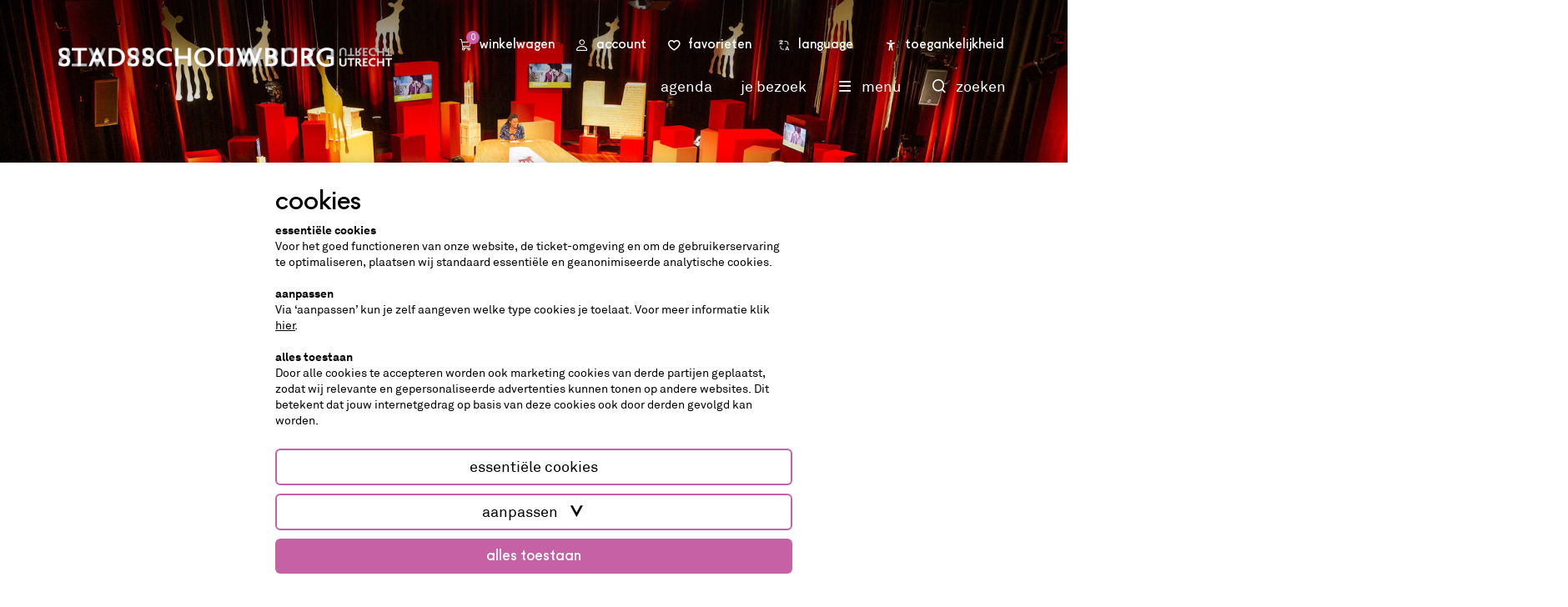

--- FILE ---
content_type: text/html; charset=utf-8
request_url: https://stadsschouwburg-utrecht.nl/verhuur
body_size: 8293
content:
<!DOCTYPE html>
<html lang="nl">
<head>
    <!--''''''''''''''''''''''''''''''''''''''''''''''''''''''''''''''''''//-->
    <!--                                                                  //-->
    <!--  This site has been developed by:                                //-->
    <!--  The Cre8ion.Lab - The Creative Communication Company            //-->
    <!--  Copyright 2026 - All rights reserved              //-->
    <!--  www.cre8ion.com                                                 //-->
    <!--  info@cre8ion.com                                                //-->
    <!--                                                                  //-->
    <!--''''''''''''''''''''''''''''''''''''''''''''''''''''''''''''''''''//-->
    <meta charset="utf-8">
    <title>verhuur | Stadsschouwburg Utrecht</title>
    <meta name="robots" content="index, follow" />
    <meta name="googlebot" content="index, follow" />
    <meta name="author" content="Stadsschouwburg Utrecht" />
    <link rel="canonical" href="https://stadsschouwburg-utrecht.nl/verhuur" />

    <meta property="og:type" content="website" />
    <meta property="og:site_name" content="Stadsschouwburg Utrecht" />
    <meta property="og:locale" content="nl" />
    <meta property="og:title" content="verhuur" />
    <meta property="og:image" content="https://static.stadsschouwburg-utrecht.nl/cache/verhuur.2923/verhuur-s1920x1080.jpg" />

    <meta name="viewport" content="width=device-width, initial-scale=1, user-scalable=yes, minimum-scale=0, maximum-scale=2" />
    <meta name="apple-mobile-web-app-capable" content="yes" />
    <meta name="apple-mobile-web-app-status-bar-style" content="default" />
    <meta http-equiv="X-UA-Compatible" content="IE=edge" />
    <meta name="revisit-after" content="6 days" />
    <link rel="stylesheet" href="https://static.stadsschouwburg-utrecht.nl/Styles/navigation.css?v=zo0RR18eOmIgzw8A8GA1ABv9I7AsLCBCSP_QdTseFo8" />
    <link rel="stylesheet" href="https://static.stadsschouwburg-utrecht.nl/Styles/styles.css?v=9UjaX2NrtUJIn9cqe__YEr1DgU1f3ej1DUPC5uDCo1U" />
    <script src="https://static.stadsschouwburg-utrecht.nl/Scripts/head.min.js?v=4eZOSdajS1IKEgXuD-mfXoK11CK8qNVB8GkRNIc3OAI"></script>
    <script src="https://www.youtube.com/player_api" type="text/plain" data-cookieconsent="analytics"></script>

    <link rel="apple-touch-icon" sizes="180x180" href="https://static.stadsschouwburg-utrecht.nl/Images/favicon/apple-touch-icon.png" />
    <link rel="icon" type="image/png" sizes="32x32" href="https://static.stadsschouwburg-utrecht.nl/Images/favicon/favicon-32x32.png" />
    <link rel="icon" type="image/png" sizes="16x16" href="https://static.stadsschouwburg-utrecht.nl/Images/favicon/favicon-16x16.png" />
    <link rel="manifest" href="https://static.stadsschouwburg-utrecht.nl/Images/favicon/site.webmanifest" />
    <link rel="mask-icon" href="https://static.stadsschouwburg-utrecht.nl/Images/favicon/safari-pinned-tab.svg" color="#000000" />
    <link rel="shortcut icon" href="https://static.stadsschouwburg-utrecht.nl/Images/favicon/favicon.ico" />
    <meta name="msapplication-TileColor" content="#ffffff">
    <meta name="msapplication-config" content="https://static.stadsschouwburg-utrecht.nl/Images/favicon/browserconfig.xml" />
    <meta name="theme-color" content="https://static.stadsschouwburg-utrecht.nl#ffffff" />

    <script defer src="https://static.stadsschouwburg-utrecht.nl/Scripts/cre8ion-cookieconsent-nl.js" type="text/javascript"></script>


    <!-- Google Tag Manager -->
    <script>
        (function (w, d, s, l, i) {
            w[l] = w[l] || []; w[l].push({
                'gtm.start':
                    new Date().getTime(), event: 'gtm.js'
            }); var f = d.getElementsByTagName(s)[0],
                j = d.createElement(s), dl = l != 'dataLayer' ? '&l=' + l : ''; j.async = true; j.src =
                    'https://www.googletagmanager.com/gtm.js?id=' + i + dl; f.parentNode.insertBefore(j, f);
        })(window, document, 'script', 'dataLayer', 'GTM-K8437G');
    </script>
    <!-- End Google Tag Manager -->

    

</head>
<body class="preload is-not-homepage" style="display: none;">
    <!-- Google Tag Manager (noscript) -->
    <noscript>
        <iframe src="https://www.googletagmanager.com/ns.html?id=GTM-K8437G" height="0" width="0" style="display:none;visibility:hidden"></iframe>
    </noscript>
    <!-- End Google Tag Manager (noscript) -->
    <ul class="skip-links" data-nosnippet>
        <li><a href="#main" class="screen-reader-shortcut"> Door naar de hoofd inhoud</a></li>
        <li><a href="#footer" class="screen-reader-shortcut"> Spring naar de voettekst</a></li>
        <li><a href="#nav-wrapper" class="screen-reader-shortcut"> Naar navigatie</a></li>
    </ul>

    <div class="body-flex">
        
<header class="header" id="nav-wrapper">
    <div class="header-container">
        <div class="header-inner col-1-1 flex flex-nowrap align-start justify-space-between">
            <a id="logo" href="https://stadsschouwburg-utrecht.nl">Stadsschouwburg Utrecht</a>
            <div class="flex flex-nowrap align-center">
                <nav id="mainMenu" class="mainMenu flex flex-column align-end">
                    <div class="secundairy-menu flex justify-end">
                        <a href="https://apps.ticketmatic.com/widgets/stadsschouwburg_utrecht/basket?edit=yes&amp;l=nl&amp;oncompletion=orderdetail&amp;returnurl=https%3A%2F%2Fstadsschouwburg-utrecht.nl%2Fagenda&amp;skinid=10002&amp;accesskey=252cbcca34efbd24ea6a1310&amp;signature=FAE00375C3683C61445B087E7CD22F141291C612B26D875E2D04462B079447CA" class="item-link shopping-bag">
                            <i class="icon icon-Winkelwagen"><span class="basket-count">0</span></i>
                            <span class="text">
                                winkelwagen
                            </span>
                        </a>
                        <a href="https://selfservice.ticketmatic.com/flow/stadsschouwburg_utrecht?redirect_url=https://stadsschouwburg-utrecht.nl/account" class="item-link" target="_blank">
                                <i class="icon icon-Account"></i>
                            <span class="text">
                                account
                            </span>
                        </a>
                        <a class="item-link" href="https://stadsschouwburg-utrecht.nl/favorieten">
                            <i class="icon icon-Favoriet"></i>
                            <span class="text">
                                favorieten
                            </span>
                        </a>
                        <button lang="en" type="button" id="translate-btn" href="#" class="item-link">
                            <i class="icon icon-Vertalen"></i>
                            <span class="text">
                                language
                            </span>
                        </button>
                        <button type="button" aria-controls="menu-accessibility" aria-expanded="false" class="item-link accessibility-btn">
                            <i class="icon icon-Toegankelijkheid"></i>
                            <span class="text">
                                toegankelijkheid
                            </span>
                        </button>
                    </div>
                    <div class="primairy-menu">
                        <ul>
                            <li>
                                <a class="item" href="https://stadsschouwburg-utrecht.nl/agenda"><span class="text">agenda</span></a>
                            </li>
                            <li>
                                <a class="item" href="https://stadsschouwburg-utrecht.nl/je-bezoek"><span class="text">je bezoek</span></a>
                            </li>
                            <li class="children">
                                <button type="button" class="item submenu-btn">
                                    <i class="icon icon-Menu"></i>
                                    <span class="text">
                                        menu
                                    </span>
                                </button>
                                <ul class="submenu">
                                    <li>
                                        <a class="subitem" href="https://stadsschouwburg-utrecht.nl/nieuws">Nieuws</a>
                                    </li>
                                    <li>
                                        <a class="subitem" href="https://stadsschouwburg-utrecht.nl/eten-drinken">Eten &amp; drinken</a>
                                    </li>
                                    <li>
                                        <a class="subitem" href="https://stadsschouwburg-utrecht.nl/onderwijs">Onderwijs</a>
                                    </li>
                                    <li>
                                        <a class="subitem active" href="https://stadsschouwburg-utrecht.nl/verhuur">Verhuur</a>
                                    </li>
                                    <li>
                                        <a class="subitem" href="https://stadsschouwburg-utrecht.nl/organisatie">Organisatie</a>
                                    </li>

                                    <li>
                                        <a class="subitem" href="https://stadsschouwburg-utrecht.nl/steun-ons">Steun ons</a>
                                    </li>
                                    <li>
                                        <a href="https://stadsschouwburg-utrecht.nl/organisatie/contact">contact</a>
                                    </li>
                                </ul>
                            </li>
                            <li>
                                <button type="button" class="item" aria-expanded="false" aria-controls="search-website" id="open-search-desktop">
                                    <i class="icon icon-Zoeken"></i>
                                    <span class="text">
                                        zoeken
                                    </span>
                                </button>
                            </li>
                        </ul>

                    </div>

                </nav>
            </div>

        </div>
    </div>
</header>

<nav aria-label="Menu voor toegankelijkheid" aria-hidden="true" id="menu-accessibility" class="accessibilityMenu">
    <div class="inside relative">
        <p>
            Toegankelijkheidsmenu
        </p>
        <ul class="no-bullets">
            <li>
                <button class="accessibility-item contrast-item" data-type="contrast">
                    <i class="icon icon-Contrast"></i>
                    <span class="text">
                        hoog contrast
                    </span>
                </button>

            </li>
            <li>
                <button class="accessibility-item size-item" data-type="size">
                    <i class="icon icon-Font-size"></i>
                    <span class="text">
                        vergroot tekst
                    </span>
                </button>
            </li>
            <li>
                <button class="accessibility-item content-view-item" data-type="content-view">
                    <i class="icon icon-Prikkelarm"></i>
                    <span class="text">
                        prikkelarm
                    </span>
                </button>
            </li>
        </ul>
        <a class="link" href="https://stadsschouwburg-utrecht.nl/je-bezoek/toegankelijkheid">
            <i class="icon icon-Pijl-rechts"></i>
            aanpassingen in het gebouw
        </a>
        <button type="button" id="close-accessibility" class="close-btn" aria-label="Sluit toegankelijkheids menu">
            <i class="icon icon-Sluiten"></i>
        </button>
    </div>
</nav>

<div class="overlay-nav" id="overlay-nav" aria-hidden="true">
    <div class="action-bar">
        <div class="col-1-1 no-p">
            <a href="https://stadsschouwburg-utrecht.nl">
                <img src="https://static.stadsschouwburg-utrecht.nl/Images/logo_large_white.png" class="logo" alt="Logo Stadsschouwburg Utrecht" loading="lazy" />
            </a>
        </div>
        <div class="col-1-1">
            <div class="big-links flex flex-nowrap ">
                <ul class="flex col-1-1 no-p flex-nowrap justify-space-between no-bullets">
                    <li>
                        <button lang="en" id="translate-btn-mobile" type="button" href="https://selfservice.ticketmatic.com/flow/stadsschouwburg_utrecht?redirect_url=https://stadsschouwburg-utrecht.nl/account" target="_blank" class="">
                            <i class="icon icon-Vertalen"></i>
                            <span>language</span>
                        </button>
                    </li>
                    <li>
                        <button href="#" aria-expanded="false" aria-controls="menu-accessibility" target="_blank" class="accessibility-btn">
                            <i class="icon icon-Toegankelijkheid"></i>
                            <span>toegankelijkheid</span>
                        </button>
                    </li>
                    <li>
                        <a class="" href="https://stadsschouwburg-utrecht.nl/favorieten">
                            <i class="icon icon-Favoriet"></i>
                            <span>favorieten</span>
                        </a>
                    </li>
                    <li>
                        <a href="https://apps.ticketmatic.com/widgets/stadsschouwburg_utrecht/basket?edit=yes&amp;l=nl&amp;oncompletion=orderdetail&amp;returnurl=https%3A%2F%2Fstadsschouwburg-utrecht.nl%2Fagenda&amp;skinid=10002&amp;accesskey=252cbcca34efbd24ea6a1310&amp;signature=FAE00375C3683C61445B087E7CD22F141291C612B26D875E2D04462B079447CA" target="_blank" title="Toegankelijkheids menu" class="shopping-bag">
                            <i class="icon icon-Winkelwagen"><span class="basket-count">0</span></i>
                            <span>winkelwagen</span>
                        </a>
                    </li>
                </ul>
            </div>
        </div>
    </div>
    <div class="overlay-nav-menu col-1-1 no-p ">
        <ul class="col-1-1 mobile-menu-links no-bullets flex flex-column justify-start align-center flex-nowrap">
            <li>
                <a href="https://stadsschouwburg-utrecht.nl/agenda">Agenda</a>
            </li>
            <li>
                <a href="https://stadsschouwburg-utrecht.nl/je-bezoek">Je bezoek</a>
            </li>
            <li>
                <a href="https://stadsschouwburg-utrecht.nl/eten-drinken">Eten &amp; drinken</a>
            </li>
            <li>
                <a href="https://stadsschouwburg-utrecht.nl/onderwijs">Onderwijs</a>
            </li>
            <li>
                <a href="https://stadsschouwburg-utrecht.nl/verhuur" class=" active">Verhuur</a>
            </li>
            <li class="">
                <a href="https://stadsschouwburg-utrecht.nl/steun-ons">Steun ons</a>
            </li>
            <li class="">
                <a href="https://stadsschouwburg-utrecht.nl/organisatie">Organisatie</a>
            </li>
            <li class="">
                <a href="https://stadsschouwburg-utrecht.nl/organisatie/contact">contact</a>
            </li>
            <li>
                <a class="subitem" href="https://stadsschouwburg-utrecht.nl/nieuws">Nieuws</a>
            </li>
        </ul>
    </div>
</div>
<div id="search-website" class="search-bar-wrapper" aria-hidden="true">
    <button type="button" id="close-search-btn" class="close-btn" aria-label="Sluit toegankelijkheids menu">
        <i class="icon icon-Sluiten"></i>
    </button>
    <div class="col-1-1">
        <div class="col-1-1">
            <div class="search-bar flex flex-nowrap align-center sm-flex-column">
                <form method="get" class="col-1-1 no-p flex flex-nowrap align-center " action="https://stadsschouwburg-utrecht.nl/zoeken">
                    <div class="search-input flex flex-nowrap align-center">
                        <i class="icon icon-Zoeken"></i>
                        <input class="inputfield" type="text" name="q" value="" placeholder="waar ben je naar op zoek?" autocomplete="off" />
                    </div>
                    <button type="submit" class="btn btn-primary" value=""><i class="icon icon-arrow-right"></i>zoeken</button>
                </form>
            </div>
        </div>
    </div>
</div>

<nav class="navbar-bottom">
    <ul class="flex justify-space-between flex-nowrap">
        <li class="flex flex-column justify-center align-center">

            <button type="button" id="bottomNavTrigger" aria-expanded="false" aria-controls="overlay-nav">
                <i class="icon icon-Menu"></i>
                <i class="icon icon-Sluiten"></i>
                <span>menu</span>
            </button>
        </li>
        <li class="flex flex-column justify-center align-center">
            <a href="https://stadsschouwburg-utrecht.nl/agenda">
                <i class="icon icon-Agenda"></i>
                <span>agenda</span>
            </a>
        </li>
        <li class="flex flex-column justify-center align-center">

            <a target="_blank" href="https://selfservice.ticketmatic.com/flow/stadsschouwburg_utrecht?redirect_url=https://stadsschouwburg-utrecht.nl/account">
                    <i class="icon icon-Account"></i>
                <span>
                    account
                </span>
            </a>
        </li>
        <li class="flex flex-column justify-center align-center">
            <button type="button" aria-controls="search-website" aria-expanded="false" aria-label="Open zoekmenu" id="open-search-mobile">
                <i class="icon icon-Zoeken"></i>
                <i class="icon icon-Sluiten"></i>
                <span>zoek</span>
            </button>
        </li>

    </ul>
</nav>

<link rel="stylesheet" href="/Styles/header.css?v=MPrZg_5ocWe0Fs_2vC1CHSKcdOw-TYT3qjLxnrZgtX0" />
        
        <main class="content">
            <div id="main">
                    
    <section class="content-blocks">
        


<section class="contentblock-Header   no-margin-top ">
    <figure class="header-image hide-gradient tc-white bg-image" style="background-image: url(https://static.stadsschouwburg-utrecht.nl/cache/2923.2923/2923-s1920x1080.jpg); ; background-position: 50% 50%"><img alt="2923" class="bg-image-img" loading="lazy" src="https://static.stadsschouwburg-utrecht.nl/cache/2923.2923/2923-s1920x1080.jpg" /></figure>
    <div class="header-inner flex flex-column justify-end">
        <div class="grid">
            <div class="push-3-12 sm-push-0 col-6-12 sm-col-1-1 text-align-center">

                
            </div>
        </div>
    </div>

        <div class="visual-elements">
            <div data-pl-direction="down" data-pl-distance="50" class="block paralax-element left blend-multiply bg-gold-opacity">
            </div>
            <div data-pl-direction="up" data-pl-distance="80" class="block paralax-element right blend-multiply bg-pink-opacity">
            </div>
        </div>
    
</section>



<section class="contentblock-YourVisit ">
    <div class="grid">
        <div class="col-4-12 sm-col-1-1">
                <h2 class="heading-2 content-title mb-32 sm-mb-24">verhuur</h2>
            <div class="text mb-32 texteditor-wrapper sm-mb-24">
                <p>Organiseer een evenement in Stadsschouwburg Utrecht.</p>

            </div>
            <form method="get" id="filter-form" action="#filter-form" class="grow-2">
                <div class="page-search flex align-center flex-nowrap">
                    <i class="icon mr-24 icon-Zoeken searchform" onclick="closest('form').submit();"></i>
                    <input class="inputfield textfield" type="text" name="q" placeholder="zoek direct" />
                </div>
            </form>
        </div>
        <div class="push-1-12 sm-push-0 col-7-12 sm-col-1-1">
            <div class="list-wrapper">
                <ul class="no-bullets flex">
                            <li>
                                <div class="container relative">
                                    <h3 class="title">
                                        <a class="covering-link remove-underline" href="https://stadsschouwburg-utrecht.nl/verhuur/organiseer-een-evenement">
                                            organiseer een evenement<i class="icon icon-Chevron-rechts"></i>
                                        </a>
                                    </h3>
                                    <p>
                                        Vind hier op maat ruimte voor een congres, vergadering, feest, trouwerij en meer.
                                    </p>
                                </div>
                            </li>
                            <li>
                                <div class="container relative">
                                    <h3 class="title">
                                        <a class="covering-link remove-underline" href="https://stadsschouwburg-utrecht.nl/verhuur/zalen-en-foyers">
                                            zalen en foyers<i class="icon icon-Chevron-rechts"></i>
                                        </a>
                                    </h3>
                                    <p>
                                        Maak kennis met onze twaalf sfeervolle ruimtes.
                                    </p>
                                </div>
                            </li>
                            <li>
                                <div class="container relative">
                                    <h3 class="title">
                                        <a class="covering-link remove-underline" href="https://stadsschouwburg-utrecht.nl/verhuur/theatertechniek">
                                            theatertechniek<i class="icon icon-Chevron-rechts"></i>
                                        </a>
                                    </h3>
                                    <p>
                                         Technische informatie over onze zalen of andere locaties.
                                    </p>
                                </div>
                            </li>
                            <li>
                                <div class="container relative">
                                    <h3 class="title">
                                        <a class="covering-link remove-underline" href="https://stadsschouwburg-utrecht.nl/verhuur/contact">
                                            contact<i class="icon icon-Chevron-rechts"></i>
                                        </a>
                                    </h3>
                                    <p>
                                        Wil je een ruimte huren of een offerte ontvangen, onze medewerkers helpen je graag.
                                    </p>
                                </div>
                            </li>
                </ul>
            </div>
        </div>
    </div>
</section>
    </section>

            </div>
        </main>
        
<footer class="footer bg-black tc-white" id="footer">
    <div class="grid">
        <div class="col-2-12 sm-push-0 sm-col-1-2">
            <ul class="no-bullets footer-menu">
                <li>
                    <a href="https://stadsschouwburg-utrecht.nl"><i class="icon icon-Chevron-rechts"></i><span>home</span></a>
                </li>
                <li>
                    <a href="https://stadsschouwburg-utrecht.nl/agenda"><i class="icon icon-Chevron-rechts"></i><span>agenda</span></a>
                </li>
                <li>
                    <a href="https://stadsschouwburg-utrecht.nl/je-bezoek"><i class="icon icon-Chevron-rechts"></i><span>je bezoek</span></a>
                </li>
                <li>
                    <a href="https://stadsschouwburg-utrecht.nl/organisatie/contact"><i class="icon icon-Chevron-rechts"></i><span>contact</span></a>
                </li>
                <li>
                    <a href="https://stadsschouwburg-utrecht.nl/verhuur/theatertechniek"><i class="icon icon-Chevron-rechts"></i><span>techniek</span></a>
                </li>
                <li class="hide sm-show">
                    <a href="https://stadsschouwburg-utrecht.nl/eten-drinken"><i class="icon icon-Chevron-rechts"></i><span>eten & drinken</span></a>
                </li>
                <li class="hide sm-show">
                    <a href="https://stadsschouwburg-utrecht.nl/onderwijs"><i class="icon icon-Chevron-rechts"></i><span>onderwijs</span></a>
                </li>
            </ul>
        </div>

        <div class="col-2-12 sm-col-1-2">
            <ul class="no-bullets footer-menu">
                <li>
                    <a href="https://stadsschouwburg-utrecht.nl/nieuws"><i class="icon icon-Chevron-rechts"></i><span>nieuws</span></a>
                </li>
                <li class="sm-hide">
                    <a href="https://stadsschouwburg-utrecht.nl/eten-drinken"><i class="icon icon-Chevron-rechts"></i><span>eten & drinken</span></a>
                </li>
                <li class="sm-hide">
                    <a href="https://stadsschouwburg-utrecht.nl/onderwijs"><i class="icon icon-Chevron-rechts"></i><span>onderwijs</span></a>
                </li>
                <li>
                    <a href="https://stadsschouwburg-utrecht.nl/verhuur" class=" active"><i class="icon icon-Chevron-rechts"></i><span>verhuur</span></a>
                </li>
                <li>
                    <a href="https://stadsschouwburg-utrecht.nl/organisatie"><i class="icon icon-Chevron-rechts"></i><span>organisatie</span></a>
                </li>
                <li>
                    <a href="https://stadsschouwburg-utrecht.nl/steun-ons"><i class="icon icon-Chevron-rechts"></i><span>steun ons</span></a>
                </li> 
                <li>
                    <a href="https://stadsschouwburg-utrecht.nl/je-bezoek/toegankelijkheid"><i class="icon icon-Chevron-rechts"></i><span>toegankelijkheid</span></a>
                </li>
            </ul>
        </div>
        <div class="col-2-12 sm-col-1-1 sm-mtb-40">
            <p>
                <span class="title-font">Stadsschouwburg Utrecht</span><br />
                Lucasbolwerk 24 <br />
                3512 EJ Utrecht
            </p>
            <p>
                <a href="tel:030-2324125">030 - 23 24 125</a>
            </p>
        </div>
        <div class="col-6-12 sm-col-1-1 mb-40">
            <p class="title mb-10">
                Altijd weten wat er speelt?
            </p>
            <p class="mb-20">
                vraag de nieuwsbrief aan
            </p>
            <a href="https://ssbu.crmplatform.nl/aanmelden_nieuwsbrief" target="_blank" class="btn btn-primary white mr-0 mb-40">
                <i class="icon icon-Chevron-rechts is-left"></i>
                inschrijven
            </a>
            <h5 class="mb-20">
                volg ons op
            </h5>
            <div class="socials">
                <ul class="no-bullets flex">
                    <li>
                        <a href="https://www.facebook.com/ssbutrecht" aria-label="Schouwburg Utrecht facebook" target="_blank" class="icon icon-Facebook"></a>
                        </li>
                    <li>
                        <a href="https://twitter.com/SSBUtrecht" aria-label="Schouwburg Utrecht twitter" target="_blank" class="icon icon-X-logo"></a>
                        </li>
                    
                    <li>
                        <a href="https://www.instagram.com/ssbutrecht/" aria-label="Schouwburg Utrecht Instagram"  target="_blank" class="icon icon-Instagram"></a>
                        </li>
                    <li>
                        <a href="https://www.youtube.com/user/StadsschouwburgUtr" aria-label="Schouwburg Utrecht youtube" target="_blank" class="icon icon-Youtube"></a>
                        </li>
                    <li>
                        <a href="https://www.linkedin.com/company/ssbutrecht/" aria-label="Schouwburg Utrecht LinkedIn" target="_blank" class="icon icon-LinkedIn"></a>
                    </li>
                    <li>
                        <a href="https://www.tiktok.com/&commat;ssbutrecht" aria-label="Schouwburg Utrecht TikTok" target="_blank" class="icon icon-tiktok"></a>
                    </li>
                </ul>
            </div>
        </div>
        <div class="col-1-1 flex align-center justify-end sm-justify-center">
            <button class="created-by mr-20 cc-revoke-custom open-cookie-btn">cookies aanpassen</button>
            <a class="created-by mr-20" href="https://stadsschouwburg-utrecht.nl/legal/privacyverklaring">cookies/privacy</a>
            <p class="created-by mb-0 sm-mtb-30">Website by The Cre8ion.Lab</p>
        </div>
    </div>
</footer>

<link rel="stylesheet" href="/Styles/footer.css?v=MAer-e7d2ghDaynGiVNtkd3_XnSeHpgxMXE0lRtg8oE" />
    </div>

    <div class="google_translate" id="google_translate_element" data-nosnippet>
        <p class="intro">
            Kies een taal
        </p>
        <button type="button" id="close-translate" class="close-btn" aria-label="Sluit vertaling pop-up">
            <i class="icon icon-Sluiten"></i>
        </button>
    </div>

    <script type="text/javascript">
        function googleTranslateElementInit() {
            new google.translate.TranslateElement(
                {
                    pageLanguage: 'nl',
                    includedLanguages: 'en,nl'
                },
                'google_translate_element'
            );

            document.querySelector('.goog-te-combo').addEventListener('change', function () {
                setCookie('google-lang', this.value, 365);

                const buttons = document.querySelectorAll('.btn-ticket-lang');

                buttons.forEach(function(button) {
                    setRefreshTicketButtonLink(button);
                });

            });
        }
    </script>

    <script type="text/javascript" src="https://translate.google.com/translate_a/element.js?cb=googleTranslateElementInit"></script>
    <script defer src="https://static.stadsschouwburg-utrecht.nl/Scripts/body.min.js?v=pAOjfHC8mLc2LkPznez0su4ZONblCfyi-siP3GVrLC8"></script>
    <script defer src="https://static.stadsschouwburg-utrecht.nl/scripts/consent.min.js?v=cUwXXEBQ_jnVySZAmWXYrajtd98tyi2eKBI4a1CUKoE"></script>
</body>
</html>

--- FILE ---
content_type: text/css
request_url: https://static.stadsschouwburg-utrecht.nl/Styles/styles.css?v=9UjaX2NrtUJIn9cqe__YEr1DgU1f3ej1DUPC5uDCo1U
body_size: 59507
content:
@import url(//fonts.googleapis.com/css?family=Cardo:400,400i|Raleway:300,400,500);@font-face{font-family:swiper-icons;src:url("data:application/font-woff;charset=utf-8;base64, [base64]//wADZ2x5ZgAAAywAAADMAAAD2MHtryVoZWFkAAABbAAAADAAAAA2E2+eoWhoZWEAAAGcAAAAHwAAACQC9gDzaG10eAAAAigAAAAZAAAArgJkABFsb2NhAAAC0AAAAFoAAABaFQAUGG1heHAAAAG8AAAAHwAAACAAcABAbmFtZQAAA/gAAAE5AAACXvFdBwlwb3N0AAAFNAAAAGIAAACE5s74hXjaY2BkYGAAYpf5Hu/j+W2+MnAzMYDAzaX6QjD6/4//Bxj5GA8AuRwMYGkAPywL13jaY2BkYGA88P8Agx4j+/8fQDYfA1AEBWgDAIB2BOoAeNpjYGRgYNBh4GdgYgABEMnIABJzYNADCQAACWgAsQB42mNgYfzCOIGBlYGB0YcxjYGBwR1Kf2WQZGhhYGBiYGVmgAFGBiQQkOaawtDAoMBQxXjg/wEGPcYDDA4wNUA2CCgwsAAAO4EL6gAAeNpj2M0gyAACqxgGNWBkZ2D4/wMA+xkDdgAAAHjaY2BgYGaAYBkGRgYQiAHyGMF8FgYHIM3DwMHABGQrMOgyWDLEM1T9/w8UBfEMgLzE////P/5//f/V/xv+r4eaAAeMbAxwIUYmIMHEgKYAYjUcsDAwsLKxc3BycfPw8jEQA/[base64]/uznmfPFBNODM2K7MTQ45YEAZqGP81AmGGcF3iPqOop0r1SPTaTbVkfUe4HXj97wYE+yNwWYxwWu4v1ugWHgo3S1XdZEVqWM7ET0cfnLGxWfkgR42o2PvWrDMBSFj/IHLaF0zKjRgdiVMwScNRAoWUoH78Y2icB/yIY09An6AH2Bdu/UB+yxopYshQiEvnvu0dURgDt8QeC8PDw7Fpji3fEA4z/PEJ6YOB5hKh4dj3EvXhxPqH/SKUY3rJ7srZ4FZnh1PMAtPhwP6fl2PMJMPDgeQ4rY8YT6Gzao0eAEA409DuggmTnFnOcSCiEiLMgxCiTI6Cq5DZUd3Qmp10vO0LaLTd2cjN4fOumlc7lUYbSQcZFkutRG7g6JKZKy0RmdLY680CDnEJ+UMkpFFe1RN7nxdVpXrC4aTtnaurOnYercZg2YVmLN/d/gczfEimrE/fs/bOuq29Zmn8tloORaXgZgGa78yO9/cnXm2BpaGvq25Dv9S4E9+5SIc9PqupJKhYFSSl47+Qcr1mYNAAAAeNptw0cKwkAAAMDZJA8Q7OUJvkLsPfZ6zFVERPy8qHh2YER+3i/BP83vIBLLySsoKimrqKqpa2hp6+jq6RsYGhmbmJqZSy0sraxtbO3sHRydnEMU4uR6yx7JJXveP7WrDycAAAAAAAH//wACeNpjYGRgYOABYhkgZgJCZgZNBkYGLQZtIJsFLMYAAAw3ALgAeNolizEKgDAQBCchRbC2sFER0YD6qVQiBCv/H9ezGI6Z5XBAw8CBK/m5iQQVauVbXLnOrMZv2oLdKFa8Pjuru2hJzGabmOSLzNMzvutpB3N42mNgZGBg4GKQYzBhYMxJLMlj4GBgAYow/P/PAJJhLM6sSoWKfWCAAwDAjgbRAAB42mNgYGBkAIIbCZo5IPrmUn0hGA0AO8EFTQAA");font-weight:400;font-style:normal}:root{--swiper-theme-color:#007aff}.swiper,swiper-container{margin-left:auto;margin-right:auto;position:relative;overflow:hidden;list-style:none;padding:0;z-index:1;display:block}.swiper-vertical>.swiper-wrapper{-webkit-box-orient:vertical;-webkit-box-direction:normal;-webkit-flex-direction:column;-ms-flex-direction:column;flex-direction:column}.swiper-wrapper{position:relative;width:100%;height:100%;z-index:1;display:-webkit-box;display:-webkit-flex;display:-ms-flexbox;display:flex;-webkit-transition-property:-webkit-transform;transition-property:-webkit-transform;transition-property:transform;transition-property:transform,-webkit-transform;-webkit-transition-timing-function:var(--swiper-wrapper-transition-timing-function,initial);transition-timing-function:var(--swiper-wrapper-transition-timing-function,initial);-webkit-box-sizing:content-box;box-sizing:content-box}.swiper-android .swiper-slide,.swiper-wrapper{-webkit-transform:translate3d(0,0,0);transform:translate3d(0,0,0)}.swiper-horizontal{-ms-touch-action:pan-y;touch-action:pan-y}.swiper-vertical{-ms-touch-action:pan-x;touch-action:pan-x}.swiper-slide,swiper-slide{-webkit-flex-shrink:0;-ms-flex-negative:0;flex-shrink:0;width:100%;height:100%;position:relative;-webkit-transition-property:-webkit-transform;transition-property:-webkit-transform;transition-property:transform;transition-property:transform,-webkit-transform;display:block}.swiper-slide-invisible-blank{visibility:hidden}.swiper-autoheight,.swiper-autoheight .swiper-slide{height:auto}.swiper-autoheight .swiper-wrapper{-webkit-box-align:start;-webkit-align-items:flex-start;-ms-flex-align:start;align-items:flex-start;-webkit-transition-property:height,-webkit-transform;transition-property:height,-webkit-transform;transition-property:transform,height;transition-property:transform,height,-webkit-transform}.swiper-backface-hidden .swiper-slide{-webkit-transform:translateZ(0);transform:translateZ(0);-webkit-backface-visibility:hidden;backface-visibility:hidden}.swiper-3d.swiper-css-mode .swiper-wrapper{-webkit-perspective:1200px;perspective:1200px}.swiper-3d .swiper-wrapper{-webkit-transform-style:preserve-3d;transform-style:preserve-3d}.swiper-3d{-webkit-perspective:1200px;perspective:1200px}.swiper-3d .swiper-cube-shadow,.swiper-3d .swiper-slide,.swiper-3d .swiper-slide-shadow,.swiper-3d .swiper-slide-shadow-bottom,.swiper-3d .swiper-slide-shadow-left,.swiper-3d .swiper-slide-shadow-right,.swiper-3d .swiper-slide-shadow-top{-webkit-transform-style:preserve-3d;transform-style:preserve-3d}.swiper-3d .swiper-slide-shadow,.swiper-3d .swiper-slide-shadow-bottom,.swiper-3d .swiper-slide-shadow-left,.swiper-3d .swiper-slide-shadow-right,.swiper-3d .swiper-slide-shadow-top{position:absolute;left:0;top:0;width:100%;height:100%;pointer-events:none;z-index:10}.swiper-3d .swiper-slide-shadow{background:rgba(0,0,0,.15)}.swiper-3d .swiper-slide-shadow-left{background-image:-webkit-gradient(linear,right top,left top,from(rgba(0,0,0,.5)),to(rgba(0,0,0,0)));background-image:linear-gradient(to left,rgba(0,0,0,.5),rgba(0,0,0,0))}.swiper-3d .swiper-slide-shadow-right{background-image:-webkit-gradient(linear,left top,right top,from(rgba(0,0,0,.5)),to(rgba(0,0,0,0)));background-image:linear-gradient(to right,rgba(0,0,0,.5),rgba(0,0,0,0))}.swiper-3d .swiper-slide-shadow-top{background-image:-webkit-gradient(linear,left bottom,left top,from(rgba(0,0,0,.5)),to(rgba(0,0,0,0)));background-image:linear-gradient(to top,rgba(0,0,0,.5),rgba(0,0,0,0))}.swiper-3d .swiper-slide-shadow-bottom{background-image:-webkit-gradient(linear,left top,left bottom,from(rgba(0,0,0,.5)),to(rgba(0,0,0,0)));background-image:linear-gradient(to bottom,rgba(0,0,0,.5),rgba(0,0,0,0))}.swiper-css-mode>.swiper-wrapper{overflow:auto;scrollbar-width:none;-ms-overflow-style:none}.swiper-css-mode>.swiper-wrapper::-webkit-scrollbar{display:none}.swiper-css-mode>.swiper-wrapper>.swiper-slide{scroll-snap-align:start start}.swiper-horizontal.swiper-css-mode>.swiper-wrapper{-webkit-scroll-snap-type:x mandatory;-ms-scroll-snap-type:x mandatory;scroll-snap-type:x mandatory}.swiper-vertical.swiper-css-mode>.swiper-wrapper{-webkit-scroll-snap-type:y mandatory;-ms-scroll-snap-type:y mandatory;scroll-snap-type:y mandatory}.swiper-centered>.swiper-wrapper::before{content:"";-webkit-flex-shrink:0;-ms-flex-negative:0;flex-shrink:0;-webkit-box-ordinal-group:10000;-webkit-order:9999;-ms-flex-order:9999;order:9999}.swiper-centered>.swiper-wrapper>.swiper-slide{scroll-snap-align:center center;scroll-snap-stop:always}.swiper-centered.swiper-horizontal>.swiper-wrapper>.swiper-slide:first-child{-webkit-margin-start:var(--swiper-centered-offset-before);margin-inline-start:var(--swiper-centered-offset-before)}.swiper-centered.swiper-horizontal>.swiper-wrapper::before{height:100%;min-height:1px;width:var(--swiper-centered-offset-after)}.swiper-centered.swiper-vertical>.swiper-wrapper>.swiper-slide:first-child{-webkit-margin-before:var(--swiper-centered-offset-before);margin-block-start:var(--swiper-centered-offset-before)}.swiper-centered.swiper-vertical>.swiper-wrapper::before{width:100%;min-width:1px;height:var(--swiper-centered-offset-after)}.swiper-lazy-preloader{width:42px;height:42px;position:absolute;left:50%;top:50%;margin-left:-21px;margin-top:-21px;z-index:10;-webkit-transform-origin:50%;-ms-transform-origin:50%;transform-origin:50%;-webkit-box-sizing:border-box;box-sizing:border-box;border:4px solid var(--swiper-preloader-color,var(--swiper-theme-color));border-radius:50%;border-top-color:transparent}.swiper-watch-progress .swiper-slide-visible .swiper-lazy-preloader,.swiper:not(.swiper-watch-progress) .swiper-lazy-preloader,swiper-container:not(.swiper-watch-progress) .swiper-lazy-preloader{-webkit-animation:swiper-preloader-spin 1s infinite linear;animation:swiper-preloader-spin 1s infinite linear}.swiper-lazy-preloader-white{--swiper-preloader-color:#fff}.swiper-lazy-preloader-black{--swiper-preloader-color:#000}@-webkit-keyframes swiper-preloader-spin{0%{-webkit-transform:rotate(0);transform:rotate(0)}100%{-webkit-transform:rotate(360deg);transform:rotate(360deg)}}@keyframes swiper-preloader-spin{0%{-webkit-transform:rotate(0);transform:rotate(0)}100%{-webkit-transform:rotate(360deg);transform:rotate(360deg)}}.swiper-virtual .swiper-slide{-webkit-backface-visibility:hidden;-webkit-transform:translateZ(0);transform:translateZ(0)}.swiper-virtual.swiper-css-mode .swiper-wrapper::after{content:"";position:absolute;left:0;top:0;pointer-events:none}.swiper-virtual.swiper-css-mode.swiper-horizontal .swiper-wrapper::after{height:1px;width:var(--swiper-virtual-size)}.swiper-virtual.swiper-css-mode.swiper-vertical .swiper-wrapper::after{width:1px;height:var(--swiper-virtual-size)}:root{--swiper-navigation-size:44px}.swiper-button-next,.swiper-button-prev{position:absolute;top:var(--swiper-navigation-top-offset,50%);width:calc(var(--swiper-navigation-size)/44*27);height:var(--swiper-navigation-size);margin-top:calc(0px - var(--swiper-navigation-size)/ 2);z-index:10;cursor:pointer;display:-webkit-box;display:-webkit-flex;display:-ms-flexbox;display:flex;-webkit-box-align:center;-webkit-align-items:center;-ms-flex-align:center;align-items:center;-webkit-box-pack:center;-webkit-justify-content:center;-ms-flex-pack:center;justify-content:center;color:var(--swiper-navigation-color,var(--swiper-theme-color))}.swiper-button-next.swiper-button-disabled,.swiper-button-prev.swiper-button-disabled{opacity:.35;cursor:auto;pointer-events:none}.swiper-button-next.swiper-button-hidden,.swiper-button-prev.swiper-button-hidden{opacity:0;cursor:auto;pointer-events:none}.swiper-navigation-disabled .swiper-button-next,.swiper-navigation-disabled .swiper-button-prev{display:none!important}.swiper-button-next:after,.swiper-button-prev:after{font-family:swiper-icons;font-size:var(--swiper-navigation-size);text-transform:none!important;letter-spacing:0;font-variant:initial;line-height:1}.swiper-button-prev,.swiper-rtl .swiper-button-next{left:var(--swiper-navigation-sides-offset,10px);right:auto}.swiper-button-prev:after,.swiper-rtl .swiper-button-next:after{content:"prev"}.swiper-button-next,.swiper-rtl .swiper-button-prev{right:var(--swiper-navigation-sides-offset,10px);left:auto}.swiper-button-next:after,.swiper-rtl .swiper-button-prev:after{content:"next"}.swiper-button-lock{display:none}.swiper-pagination{position:absolute;text-align:center;-webkit-transition:.3s opacity;transition:.3s opacity;-webkit-transform:translate3d(0,0,0);transform:translate3d(0,0,0);z-index:10}.swiper-pagination.swiper-pagination-hidden{opacity:0}.swiper-pagination-disabled>.swiper-pagination,.swiper-pagination.swiper-pagination-disabled{display:none!important}.swiper-horizontal>.swiper-pagination-bullets,.swiper-pagination-bullets.swiper-pagination-horizontal,.swiper-pagination-custom,.swiper-pagination-fraction{bottom:var(--swiper-pagination-bottom,8px);top:var(--swiper-pagination-top,auto);left:0;width:100%}.swiper-pagination-bullets-dynamic{overflow:hidden;font-size:0}.swiper-pagination-bullets-dynamic .swiper-pagination-bullet{-webkit-transform:scale(.33);-ms-transform:scale(.33);transform:scale(.33);position:relative}.swiper-pagination-bullets-dynamic .swiper-pagination-bullet-active{-webkit-transform:scale(1);-ms-transform:scale(1);transform:scale(1)}.swiper-pagination-bullets-dynamic .swiper-pagination-bullet-active-main{-webkit-transform:scale(1);-ms-transform:scale(1);transform:scale(1)}.swiper-pagination-bullets-dynamic .swiper-pagination-bullet-active-prev{-webkit-transform:scale(.66);-ms-transform:scale(.66);transform:scale(.66)}.swiper-pagination-bullets-dynamic .swiper-pagination-bullet-active-prev-prev{-webkit-transform:scale(.33);-ms-transform:scale(.33);transform:scale(.33)}.swiper-pagination-bullets-dynamic .swiper-pagination-bullet-active-next{-webkit-transform:scale(.66);-ms-transform:scale(.66);transform:scale(.66)}.swiper-pagination-bullets-dynamic .swiper-pagination-bullet-active-next-next{-webkit-transform:scale(.33);-ms-transform:scale(.33);transform:scale(.33)}.swiper-pagination-bullet{width:var(--swiper-pagination-bullet-width,var(--swiper-pagination-bullet-size,8px));height:var(--swiper-pagination-bullet-height,var(--swiper-pagination-bullet-size,8px));display:inline-block;border-radius:var(--swiper-pagination-bullet-border-radius,50%);background:var(--swiper-pagination-bullet-inactive-color,#000);opacity:var(--swiper-pagination-bullet-inactive-opacity,.2)}button.swiper-pagination-bullet{border:none;margin:0;padding:0;-webkit-box-shadow:none;box-shadow:none;-webkit-appearance:none;-moz-appearance:none;appearance:none}.swiper-pagination-clickable .swiper-pagination-bullet{cursor:pointer}.swiper-pagination-bullet:only-child{display:none!important}.swiper-pagination-bullet-active{opacity:var(--swiper-pagination-bullet-opacity,1);background:var(--swiper-pagination-color,var(--swiper-theme-color))}.swiper-pagination-vertical.swiper-pagination-bullets,.swiper-vertical>.swiper-pagination-bullets{right:var(--swiper-pagination-right,8px);left:var(--swiper-pagination-left,auto);top:50%;-webkit-transform:translate3d(0,-50%,0);transform:translate3d(0,-50%,0)}.swiper-pagination-vertical.swiper-pagination-bullets .swiper-pagination-bullet,.swiper-vertical>.swiper-pagination-bullets .swiper-pagination-bullet{margin:var(--swiper-pagination-bullet-vertical-gap,6px) 0;display:block}.swiper-pagination-vertical.swiper-pagination-bullets.swiper-pagination-bullets-dynamic,.swiper-vertical>.swiper-pagination-bullets.swiper-pagination-bullets-dynamic{top:50%;-webkit-transform:translateY(-50%);-ms-transform:translateY(-50%);transform:translateY(-50%);width:8px}.swiper-pagination-vertical.swiper-pagination-bullets.swiper-pagination-bullets-dynamic .swiper-pagination-bullet,.swiper-vertical>.swiper-pagination-bullets.swiper-pagination-bullets-dynamic .swiper-pagination-bullet{display:inline-block;-webkit-transition:.2s transform,.2s top;transition:.2s transform,.2s top}.swiper-horizontal>.swiper-pagination-bullets .swiper-pagination-bullet,.swiper-pagination-horizontal.swiper-pagination-bullets .swiper-pagination-bullet{margin:0 var(--swiper-pagination-bullet-horizontal-gap,4px)}.swiper-horizontal>.swiper-pagination-bullets.swiper-pagination-bullets-dynamic,.swiper-pagination-horizontal.swiper-pagination-bullets.swiper-pagination-bullets-dynamic{left:50%;-webkit-transform:translateX(-50%);-ms-transform:translateX(-50%);transform:translateX(-50%);white-space:nowrap}.swiper-horizontal>.swiper-pagination-bullets.swiper-pagination-bullets-dynamic .swiper-pagination-bullet,.swiper-pagination-horizontal.swiper-pagination-bullets.swiper-pagination-bullets-dynamic .swiper-pagination-bullet{-webkit-transition:.2s transform,.2s left;transition:.2s transform,.2s left}.swiper-horizontal.swiper-rtl>.swiper-pagination-bullets-dynamic .swiper-pagination-bullet,:host(.swiper-horizontal.swiper-rtl) .swiper-pagination-bullets-dynamic .swiper-pagination-bullet{-webkit-transition:.2s transform,.2s right;transition:.2s transform,.2s right}.swiper-pagination-fraction{color:var(--swiper-pagination-fraction-color,inherit)}.swiper-pagination-progressbar{background:var(--swiper-pagination-progressbar-bg-color,rgba(0,0,0,.25));position:absolute}.swiper-pagination-progressbar .swiper-pagination-progressbar-fill{background:var(--swiper-pagination-color,var(--swiper-theme-color));position:absolute;left:0;top:0;width:100%;height:100%;-webkit-transform:scale(0);-ms-transform:scale(0);transform:scale(0);-webkit-transform-origin:left top;-ms-transform-origin:left top;transform-origin:left top}.swiper-rtl .swiper-pagination-progressbar .swiper-pagination-progressbar-fill{-webkit-transform-origin:right top;-ms-transform-origin:right top;transform-origin:right top}.swiper-horizontal>.swiper-pagination-progressbar,.swiper-pagination-progressbar.swiper-pagination-horizontal,.swiper-pagination-progressbar.swiper-pagination-vertical.swiper-pagination-progressbar-opposite,.swiper-vertical>.swiper-pagination-progressbar.swiper-pagination-progressbar-opposite{width:100%;height:var(--swiper-pagination-progressbar-size,4px);left:0;top:0}.swiper-horizontal>.swiper-pagination-progressbar.swiper-pagination-progressbar-opposite,.swiper-pagination-progressbar.swiper-pagination-horizontal.swiper-pagination-progressbar-opposite,.swiper-pagination-progressbar.swiper-pagination-vertical,.swiper-vertical>.swiper-pagination-progressbar{width:var(--swiper-pagination-progressbar-size,4px);height:100%;left:0;top:0}.swiper-pagination-lock{display:none}.swiper-scrollbar{border-radius:var(--swiper-scrollbar-border-radius,10px);position:relative;-ms-touch-action:none;background:var(--swiper-scrollbar-bg-color,rgba(0,0,0,.1))}.swiper-scrollbar-disabled>.swiper-scrollbar,.swiper-scrollbar.swiper-scrollbar-disabled{display:none!important}.swiper-horizontal>.swiper-scrollbar,.swiper-scrollbar.swiper-scrollbar-horizontal{position:absolute;left:var(--swiper-scrollbar-sides-offset,1%);bottom:var(--swiper-scrollbar-bottom,4px);top:var(--swiper-scrollbar-top,auto);z-index:50;height:var(--swiper-scrollbar-size,4px);width:calc(100% - 2*var(--swiper-scrollbar-sides-offset,1%))}.swiper-scrollbar.swiper-scrollbar-vertical,.swiper-vertical>.swiper-scrollbar{position:absolute;left:var(--swiper-scrollbar-left,auto);right:var(--swiper-scrollbar-right,4px);top:var(--swiper-scrollbar-sides-offset,1%);z-index:50;width:var(--swiper-scrollbar-size,4px);height:calc(100% - 2*var(--swiper-scrollbar-sides-offset,1%))}.swiper-scrollbar-drag{height:100%;width:100%;position:relative;background:var(--swiper-scrollbar-drag-bg-color,rgba(0,0,0,.5));border-radius:var(--swiper-scrollbar-border-radius,10px);left:0;top:0}.swiper-scrollbar-cursor-drag{cursor:move}.swiper-scrollbar-lock{display:none}.swiper-zoom-container{width:100%;height:100%;display:-webkit-box;display:-webkit-flex;display:-ms-flexbox;display:flex;-webkit-box-pack:center;-webkit-justify-content:center;-ms-flex-pack:center;justify-content:center;-webkit-box-align:center;-webkit-align-items:center;-ms-flex-align:center;align-items:center;text-align:center}.swiper-zoom-container>canvas,.swiper-zoom-container>img,.swiper-zoom-container>svg{max-width:100%;max-height:100%;-o-object-fit:contain;object-fit:contain}.swiper-slide-zoomed{cursor:move;-ms-touch-action:none;touch-action:none}.swiper .swiper-notification,swiper-container .swiper-notification{position:absolute;left:0;top:0;pointer-events:none;opacity:0;z-index:-1000}.swiper-free-mode>.swiper-wrapper{-webkit-transition-timing-function:ease-out;transition-timing-function:ease-out;margin:0 auto}.swiper-grid>.swiper-wrapper{-webkit-flex-wrap:wrap;-ms-flex-wrap:wrap;flex-wrap:wrap}.swiper-grid-column>.swiper-wrapper{-webkit-flex-wrap:wrap;-ms-flex-wrap:wrap;flex-wrap:wrap;-webkit-box-orient:vertical;-webkit-box-direction:normal;-webkit-flex-direction:column;-ms-flex-direction:column;flex-direction:column}.swiper-fade.swiper-free-mode .swiper-slide{-webkit-transition-timing-function:ease-out;transition-timing-function:ease-out}.swiper-fade .swiper-slide{pointer-events:none;-webkit-transition-property:opacity;transition-property:opacity}.swiper-fade .swiper-slide .swiper-slide{pointer-events:none}.swiper-fade .swiper-slide-active,.swiper-fade .swiper-slide-active .swiper-slide-active{pointer-events:auto}.swiper-cube{overflow:visible}.swiper-cube .swiper-slide{pointer-events:none;-webkit-backface-visibility:hidden;backface-visibility:hidden;z-index:1;visibility:hidden;-webkit-transform-origin:0 0;-ms-transform-origin:0 0;transform-origin:0 0;width:100%;height:100%}.swiper-cube .swiper-slide .swiper-slide{pointer-events:none}.swiper-cube.swiper-rtl .swiper-slide{-webkit-transform-origin:100% 0;-ms-transform-origin:100% 0;transform-origin:100% 0}.swiper-cube .swiper-slide-active,.swiper-cube .swiper-slide-active .swiper-slide-active{pointer-events:auto}.swiper-cube .swiper-slide-active,.swiper-cube .swiper-slide-next,.swiper-cube .swiper-slide-next+.swiper-slide,.swiper-cube .swiper-slide-prev{pointer-events:auto;visibility:visible}.swiper-cube .swiper-slide-shadow-bottom,.swiper-cube .swiper-slide-shadow-left,.swiper-cube .swiper-slide-shadow-right,.swiper-cube .swiper-slide-shadow-top{z-index:0;-webkit-backface-visibility:hidden;backface-visibility:hidden}.swiper-cube .swiper-cube-shadow{position:absolute;left:0;bottom:0;width:100%;height:100%;opacity:.6;z-index:0}.swiper-cube .swiper-cube-shadow:before{content:"";background:#000;position:absolute;left:0;top:0;bottom:0;right:0;-webkit-filter:blur(50px);filter:blur(50px)}.swiper-flip{overflow:visible}.swiper-flip .swiper-slide{pointer-events:none;-webkit-backface-visibility:hidden;backface-visibility:hidden;z-index:1}.swiper-flip .swiper-slide .swiper-slide{pointer-events:none}.swiper-flip .swiper-slide-active,.swiper-flip .swiper-slide-active .swiper-slide-active{pointer-events:auto}.swiper-flip .swiper-slide-shadow-bottom,.swiper-flip .swiper-slide-shadow-left,.swiper-flip .swiper-slide-shadow-right,.swiper-flip .swiper-slide-shadow-top{z-index:0;-webkit-backface-visibility:hidden;backface-visibility:hidden}.swiper-creative .swiper-slide{-webkit-backface-visibility:hidden;backface-visibility:hidden;overflow:hidden;-webkit-transition-property:opacity,height,-webkit-transform;transition-property:opacity,height,-webkit-transform;transition-property:transform,opacity,height;transition-property:transform,opacity,height,-webkit-transform}.swiper-cards{overflow:visible}.swiper-cards .swiper-slide{-webkit-transform-origin:center bottom;-ms-transform-origin:center bottom;transform-origin:center bottom;-webkit-backface-visibility:hidden;backface-visibility:hidden;overflow:hidden}[data-aos][data-aos][data-aos-duration="50"],body[data-aos-duration="50"] [data-aos]{-webkit-transition-duration:50ms;transition-duration:50ms}[data-aos][data-aos][data-aos-delay="50"],body[data-aos-delay="50"] [data-aos]{-webkit-transition-delay:0;transition-delay:0}[data-aos][data-aos][data-aos-delay="50"].aos-animate,body[data-aos-delay="50"] [data-aos].aos-animate{-webkit-transition-delay:50ms;transition-delay:50ms}[data-aos][data-aos][data-aos-duration="100"],body[data-aos-duration="100"] [data-aos]{-webkit-transition-duration:.1s;transition-duration:.1s}[data-aos][data-aos][data-aos-delay="100"],body[data-aos-delay="100"] [data-aos]{-webkit-transition-delay:0;transition-delay:0}[data-aos][data-aos][data-aos-delay="100"].aos-animate,body[data-aos-delay="100"] [data-aos].aos-animate{-webkit-transition-delay:.1s;transition-delay:.1s}[data-aos][data-aos][data-aos-duration="150"],body[data-aos-duration="150"] [data-aos]{-webkit-transition-duration:.15s;transition-duration:.15s}[data-aos][data-aos][data-aos-delay="150"],body[data-aos-delay="150"] [data-aos]{-webkit-transition-delay:0;transition-delay:0}[data-aos][data-aos][data-aos-delay="150"].aos-animate,body[data-aos-delay="150"] [data-aos].aos-animate{-webkit-transition-delay:.15s;transition-delay:.15s}[data-aos][data-aos][data-aos-duration="200"],body[data-aos-duration="200"] [data-aos]{-webkit-transition-duration:.2s;transition-duration:.2s}[data-aos][data-aos][data-aos-delay="200"],body[data-aos-delay="200"] [data-aos]{-webkit-transition-delay:0;transition-delay:0}[data-aos][data-aos][data-aos-delay="200"].aos-animate,body[data-aos-delay="200"] [data-aos].aos-animate{-webkit-transition-delay:.2s;transition-delay:.2s}[data-aos][data-aos][data-aos-duration="250"],body[data-aos-duration="250"] [data-aos]{-webkit-transition-duration:.25s;transition-duration:.25s}[data-aos][data-aos][data-aos-delay="250"],body[data-aos-delay="250"] [data-aos]{-webkit-transition-delay:0;transition-delay:0}[data-aos][data-aos][data-aos-delay="250"].aos-animate,body[data-aos-delay="250"] [data-aos].aos-animate{-webkit-transition-delay:.25s;transition-delay:.25s}[data-aos][data-aos][data-aos-duration="300"],body[data-aos-duration="300"] [data-aos]{-webkit-transition-duration:.3s;transition-duration:.3s}[data-aos][data-aos][data-aos-delay="300"],body[data-aos-delay="300"] [data-aos]{-webkit-transition-delay:0;transition-delay:0}[data-aos][data-aos][data-aos-delay="300"].aos-animate,body[data-aos-delay="300"] [data-aos].aos-animate{-webkit-transition-delay:.3s;transition-delay:.3s}[data-aos][data-aos][data-aos-duration="350"],body[data-aos-duration="350"] [data-aos]{-webkit-transition-duration:.35s;transition-duration:.35s}[data-aos][data-aos][data-aos-delay="350"],body[data-aos-delay="350"] [data-aos]{-webkit-transition-delay:0;transition-delay:0}[data-aos][data-aos][data-aos-delay="350"].aos-animate,body[data-aos-delay="350"] [data-aos].aos-animate{-webkit-transition-delay:.35s;transition-delay:.35s}[data-aos][data-aos][data-aos-duration="400"],body[data-aos-duration="400"] [data-aos]{-webkit-transition-duration:.4s;transition-duration:.4s}[data-aos][data-aos][data-aos-delay="400"],body[data-aos-delay="400"] [data-aos]{-webkit-transition-delay:0;transition-delay:0}[data-aos][data-aos][data-aos-delay="400"].aos-animate,body[data-aos-delay="400"] [data-aos].aos-animate{-webkit-transition-delay:.4s;transition-delay:.4s}[data-aos][data-aos][data-aos-duration="450"],body[data-aos-duration="450"] [data-aos]{-webkit-transition-duration:.45s;transition-duration:.45s}[data-aos][data-aos][data-aos-delay="450"],body[data-aos-delay="450"] [data-aos]{-webkit-transition-delay:0;transition-delay:0}[data-aos][data-aos][data-aos-delay="450"].aos-animate,body[data-aos-delay="450"] [data-aos].aos-animate{-webkit-transition-delay:.45s;transition-delay:.45s}[data-aos][data-aos][data-aos-duration="500"],body[data-aos-duration="500"] [data-aos]{-webkit-transition-duration:.5s;transition-duration:.5s}[data-aos][data-aos][data-aos-delay="500"],body[data-aos-delay="500"] [data-aos]{-webkit-transition-delay:0;transition-delay:0}[data-aos][data-aos][data-aos-delay="500"].aos-animate,body[data-aos-delay="500"] [data-aos].aos-animate{-webkit-transition-delay:.5s;transition-delay:.5s}[data-aos][data-aos][data-aos-duration="550"],body[data-aos-duration="550"] [data-aos]{-webkit-transition-duration:.55s;transition-duration:.55s}[data-aos][data-aos][data-aos-delay="550"],body[data-aos-delay="550"] [data-aos]{-webkit-transition-delay:0;transition-delay:0}[data-aos][data-aos][data-aos-delay="550"].aos-animate,body[data-aos-delay="550"] [data-aos].aos-animate{-webkit-transition-delay:.55s;transition-delay:.55s}[data-aos][data-aos][data-aos-duration="600"],body[data-aos-duration="600"] [data-aos]{-webkit-transition-duration:.6s;transition-duration:.6s}[data-aos][data-aos][data-aos-delay="600"],body[data-aos-delay="600"] [data-aos]{-webkit-transition-delay:0;transition-delay:0}[data-aos][data-aos][data-aos-delay="600"].aos-animate,body[data-aos-delay="600"] [data-aos].aos-animate{-webkit-transition-delay:.6s;transition-delay:.6s}[data-aos][data-aos][data-aos-duration="650"],body[data-aos-duration="650"] [data-aos]{-webkit-transition-duration:.65s;transition-duration:.65s}[data-aos][data-aos][data-aos-delay="650"],body[data-aos-delay="650"] [data-aos]{-webkit-transition-delay:0;transition-delay:0}[data-aos][data-aos][data-aos-delay="650"].aos-animate,body[data-aos-delay="650"] [data-aos].aos-animate{-webkit-transition-delay:.65s;transition-delay:.65s}[data-aos][data-aos][data-aos-duration="700"],body[data-aos-duration="700"] [data-aos]{-webkit-transition-duration:.7s;transition-duration:.7s}[data-aos][data-aos][data-aos-delay="700"],body[data-aos-delay="700"] [data-aos]{-webkit-transition-delay:0;transition-delay:0}[data-aos][data-aos][data-aos-delay="700"].aos-animate,body[data-aos-delay="700"] [data-aos].aos-animate{-webkit-transition-delay:.7s;transition-delay:.7s}[data-aos][data-aos][data-aos-duration="750"],body[data-aos-duration="750"] [data-aos]{-webkit-transition-duration:.75s;transition-duration:.75s}[data-aos][data-aos][data-aos-delay="750"],body[data-aos-delay="750"] [data-aos]{-webkit-transition-delay:0;transition-delay:0}[data-aos][data-aos][data-aos-delay="750"].aos-animate,body[data-aos-delay="750"] [data-aos].aos-animate{-webkit-transition-delay:.75s;transition-delay:.75s}[data-aos][data-aos][data-aos-duration="800"],body[data-aos-duration="800"] [data-aos]{-webkit-transition-duration:.8s;transition-duration:.8s}[data-aos][data-aos][data-aos-delay="800"],body[data-aos-delay="800"] [data-aos]{-webkit-transition-delay:0;transition-delay:0}[data-aos][data-aos][data-aos-delay="800"].aos-animate,body[data-aos-delay="800"] [data-aos].aos-animate{-webkit-transition-delay:.8s;transition-delay:.8s}[data-aos][data-aos][data-aos-duration="850"],body[data-aos-duration="850"] [data-aos]{-webkit-transition-duration:.85s;transition-duration:.85s}[data-aos][data-aos][data-aos-delay="850"],body[data-aos-delay="850"] [data-aos]{-webkit-transition-delay:0;transition-delay:0}[data-aos][data-aos][data-aos-delay="850"].aos-animate,body[data-aos-delay="850"] [data-aos].aos-animate{-webkit-transition-delay:.85s;transition-delay:.85s}[data-aos][data-aos][data-aos-duration="900"],body[data-aos-duration="900"] [data-aos]{-webkit-transition-duration:.9s;transition-duration:.9s}[data-aos][data-aos][data-aos-delay="900"],body[data-aos-delay="900"] [data-aos]{-webkit-transition-delay:0;transition-delay:0}[data-aos][data-aos][data-aos-delay="900"].aos-animate,body[data-aos-delay="900"] [data-aos].aos-animate{-webkit-transition-delay:.9s;transition-delay:.9s}[data-aos][data-aos][data-aos-duration="950"],body[data-aos-duration="950"] [data-aos]{-webkit-transition-duration:.95s;transition-duration:.95s}[data-aos][data-aos][data-aos-delay="950"],body[data-aos-delay="950"] [data-aos]{-webkit-transition-delay:0;transition-delay:0}[data-aos][data-aos][data-aos-delay="950"].aos-animate,body[data-aos-delay="950"] [data-aos].aos-animate{-webkit-transition-delay:.95s;transition-delay:.95s}[data-aos][data-aos][data-aos-duration="1000"],body[data-aos-duration="1000"] [data-aos]{-webkit-transition-duration:1s;transition-duration:1s}[data-aos][data-aos][data-aos-delay="1000"],body[data-aos-delay="1000"] [data-aos]{-webkit-transition-delay:0;transition-delay:0}[data-aos][data-aos][data-aos-delay="1000"].aos-animate,body[data-aos-delay="1000"] [data-aos].aos-animate{-webkit-transition-delay:1s;transition-delay:1s}[data-aos][data-aos][data-aos-duration="1050"],body[data-aos-duration="1050"] [data-aos]{-webkit-transition-duration:1.05s;transition-duration:1.05s}[data-aos][data-aos][data-aos-delay="1050"],body[data-aos-delay="1050"] [data-aos]{-webkit-transition-delay:0;transition-delay:0}[data-aos][data-aos][data-aos-delay="1050"].aos-animate,body[data-aos-delay="1050"] [data-aos].aos-animate{-webkit-transition-delay:1.05s;transition-delay:1.05s}[data-aos][data-aos][data-aos-duration="1100"],body[data-aos-duration="1100"] [data-aos]{-webkit-transition-duration:1.1s;transition-duration:1.1s}[data-aos][data-aos][data-aos-delay="1100"],body[data-aos-delay="1100"] [data-aos]{-webkit-transition-delay:0;transition-delay:0}[data-aos][data-aos][data-aos-delay="1100"].aos-animate,body[data-aos-delay="1100"] [data-aos].aos-animate{-webkit-transition-delay:1.1s;transition-delay:1.1s}[data-aos][data-aos][data-aos-duration="1150"],body[data-aos-duration="1150"] [data-aos]{-webkit-transition-duration:1.15s;transition-duration:1.15s}[data-aos][data-aos][data-aos-delay="1150"],body[data-aos-delay="1150"] [data-aos]{-webkit-transition-delay:0;transition-delay:0}[data-aos][data-aos][data-aos-delay="1150"].aos-animate,body[data-aos-delay="1150"] [data-aos].aos-animate{-webkit-transition-delay:1.15s;transition-delay:1.15s}[data-aos][data-aos][data-aos-duration="1200"],body[data-aos-duration="1200"] [data-aos]{-webkit-transition-duration:1.2s;transition-duration:1.2s}[data-aos][data-aos][data-aos-delay="1200"],body[data-aos-delay="1200"] [data-aos]{-webkit-transition-delay:0;transition-delay:0}[data-aos][data-aos][data-aos-delay="1200"].aos-animate,body[data-aos-delay="1200"] [data-aos].aos-animate{-webkit-transition-delay:1.2s;transition-delay:1.2s}[data-aos][data-aos][data-aos-duration="1250"],body[data-aos-duration="1250"] [data-aos]{-webkit-transition-duration:1.25s;transition-duration:1.25s}[data-aos][data-aos][data-aos-delay="1250"],body[data-aos-delay="1250"] [data-aos]{-webkit-transition-delay:0;transition-delay:0}[data-aos][data-aos][data-aos-delay="1250"].aos-animate,body[data-aos-delay="1250"] [data-aos].aos-animate{-webkit-transition-delay:1.25s;transition-delay:1.25s}[data-aos][data-aos][data-aos-duration="1300"],body[data-aos-duration="1300"] [data-aos]{-webkit-transition-duration:1.3s;transition-duration:1.3s}[data-aos][data-aos][data-aos-delay="1300"],body[data-aos-delay="1300"] [data-aos]{-webkit-transition-delay:0;transition-delay:0}[data-aos][data-aos][data-aos-delay="1300"].aos-animate,body[data-aos-delay="1300"] [data-aos].aos-animate{-webkit-transition-delay:1.3s;transition-delay:1.3s}[data-aos][data-aos][data-aos-duration="1350"],body[data-aos-duration="1350"] [data-aos]{-webkit-transition-duration:1.35s;transition-duration:1.35s}[data-aos][data-aos][data-aos-delay="1350"],body[data-aos-delay="1350"] [data-aos]{-webkit-transition-delay:0;transition-delay:0}[data-aos][data-aos][data-aos-delay="1350"].aos-animate,body[data-aos-delay="1350"] [data-aos].aos-animate{-webkit-transition-delay:1.35s;transition-delay:1.35s}[data-aos][data-aos][data-aos-duration="1400"],body[data-aos-duration="1400"] [data-aos]{-webkit-transition-duration:1.4s;transition-duration:1.4s}[data-aos][data-aos][data-aos-delay="1400"],body[data-aos-delay="1400"] [data-aos]{-webkit-transition-delay:0;transition-delay:0}[data-aos][data-aos][data-aos-delay="1400"].aos-animate,body[data-aos-delay="1400"] [data-aos].aos-animate{-webkit-transition-delay:1.4s;transition-delay:1.4s}[data-aos][data-aos][data-aos-duration="1450"],body[data-aos-duration="1450"] [data-aos]{-webkit-transition-duration:1.45s;transition-duration:1.45s}[data-aos][data-aos][data-aos-delay="1450"],body[data-aos-delay="1450"] [data-aos]{-webkit-transition-delay:0;transition-delay:0}[data-aos][data-aos][data-aos-delay="1450"].aos-animate,body[data-aos-delay="1450"] [data-aos].aos-animate{-webkit-transition-delay:1.45s;transition-delay:1.45s}[data-aos][data-aos][data-aos-duration="1500"],body[data-aos-duration="1500"] [data-aos]{-webkit-transition-duration:1.5s;transition-duration:1.5s}[data-aos][data-aos][data-aos-delay="1500"],body[data-aos-delay="1500"] [data-aos]{-webkit-transition-delay:0;transition-delay:0}[data-aos][data-aos][data-aos-delay="1500"].aos-animate,body[data-aos-delay="1500"] [data-aos].aos-animate{-webkit-transition-delay:1.5s;transition-delay:1.5s}[data-aos][data-aos][data-aos-duration="1550"],body[data-aos-duration="1550"] [data-aos]{-webkit-transition-duration:1.55s;transition-duration:1.55s}[data-aos][data-aos][data-aos-delay="1550"],body[data-aos-delay="1550"] [data-aos]{-webkit-transition-delay:0;transition-delay:0}[data-aos][data-aos][data-aos-delay="1550"].aos-animate,body[data-aos-delay="1550"] [data-aos].aos-animate{-webkit-transition-delay:1.55s;transition-delay:1.55s}[data-aos][data-aos][data-aos-duration="1600"],body[data-aos-duration="1600"] [data-aos]{-webkit-transition-duration:1.6s;transition-duration:1.6s}[data-aos][data-aos][data-aos-delay="1600"],body[data-aos-delay="1600"] [data-aos]{-webkit-transition-delay:0;transition-delay:0}[data-aos][data-aos][data-aos-delay="1600"].aos-animate,body[data-aos-delay="1600"] [data-aos].aos-animate{-webkit-transition-delay:1.6s;transition-delay:1.6s}[data-aos][data-aos][data-aos-duration="1650"],body[data-aos-duration="1650"] [data-aos]{-webkit-transition-duration:1.65s;transition-duration:1.65s}[data-aos][data-aos][data-aos-delay="1650"],body[data-aos-delay="1650"] [data-aos]{-webkit-transition-delay:0;transition-delay:0}[data-aos][data-aos][data-aos-delay="1650"].aos-animate,body[data-aos-delay="1650"] [data-aos].aos-animate{-webkit-transition-delay:1.65s;transition-delay:1.65s}[data-aos][data-aos][data-aos-duration="1700"],body[data-aos-duration="1700"] [data-aos]{-webkit-transition-duration:1.7s;transition-duration:1.7s}[data-aos][data-aos][data-aos-delay="1700"],body[data-aos-delay="1700"] [data-aos]{-webkit-transition-delay:0;transition-delay:0}[data-aos][data-aos][data-aos-delay="1700"].aos-animate,body[data-aos-delay="1700"] [data-aos].aos-animate{-webkit-transition-delay:1.7s;transition-delay:1.7s}[data-aos][data-aos][data-aos-duration="1750"],body[data-aos-duration="1750"] [data-aos]{-webkit-transition-duration:1.75s;transition-duration:1.75s}[data-aos][data-aos][data-aos-delay="1750"],body[data-aos-delay="1750"] [data-aos]{-webkit-transition-delay:0;transition-delay:0}[data-aos][data-aos][data-aos-delay="1750"].aos-animate,body[data-aos-delay="1750"] [data-aos].aos-animate{-webkit-transition-delay:1.75s;transition-delay:1.75s}[data-aos][data-aos][data-aos-duration="1800"],body[data-aos-duration="1800"] [data-aos]{-webkit-transition-duration:1.8s;transition-duration:1.8s}[data-aos][data-aos][data-aos-delay="1800"],body[data-aos-delay="1800"] [data-aos]{-webkit-transition-delay:0;transition-delay:0}[data-aos][data-aos][data-aos-delay="1800"].aos-animate,body[data-aos-delay="1800"] [data-aos].aos-animate{-webkit-transition-delay:1.8s;transition-delay:1.8s}[data-aos][data-aos][data-aos-duration="1850"],body[data-aos-duration="1850"] [data-aos]{-webkit-transition-duration:1.85s;transition-duration:1.85s}[data-aos][data-aos][data-aos-delay="1850"],body[data-aos-delay="1850"] [data-aos]{-webkit-transition-delay:0;transition-delay:0}[data-aos][data-aos][data-aos-delay="1850"].aos-animate,body[data-aos-delay="1850"] [data-aos].aos-animate{-webkit-transition-delay:1.85s;transition-delay:1.85s}[data-aos][data-aos][data-aos-duration="1900"],body[data-aos-duration="1900"] [data-aos]{-webkit-transition-duration:1.9s;transition-duration:1.9s}[data-aos][data-aos][data-aos-delay="1900"],body[data-aos-delay="1900"] [data-aos]{-webkit-transition-delay:0;transition-delay:0}[data-aos][data-aos][data-aos-delay="1900"].aos-animate,body[data-aos-delay="1900"] [data-aos].aos-animate{-webkit-transition-delay:1.9s;transition-delay:1.9s}[data-aos][data-aos][data-aos-duration="1950"],body[data-aos-duration="1950"] [data-aos]{-webkit-transition-duration:1.95s;transition-duration:1.95s}[data-aos][data-aos][data-aos-delay="1950"],body[data-aos-delay="1950"] [data-aos]{-webkit-transition-delay:0;transition-delay:0}[data-aos][data-aos][data-aos-delay="1950"].aos-animate,body[data-aos-delay="1950"] [data-aos].aos-animate{-webkit-transition-delay:1.95s;transition-delay:1.95s}[data-aos][data-aos][data-aos-duration="2000"],body[data-aos-duration="2000"] [data-aos]{-webkit-transition-duration:2s;transition-duration:2s}[data-aos][data-aos][data-aos-delay="2000"],body[data-aos-delay="2000"] [data-aos]{-webkit-transition-delay:0;transition-delay:0}[data-aos][data-aos][data-aos-delay="2000"].aos-animate,body[data-aos-delay="2000"] [data-aos].aos-animate{-webkit-transition-delay:2s;transition-delay:2s}[data-aos][data-aos][data-aos-duration="2050"],body[data-aos-duration="2050"] [data-aos]{-webkit-transition-duration:2.05s;transition-duration:2.05s}[data-aos][data-aos][data-aos-delay="2050"],body[data-aos-delay="2050"] [data-aos]{-webkit-transition-delay:0;transition-delay:0}[data-aos][data-aos][data-aos-delay="2050"].aos-animate,body[data-aos-delay="2050"] [data-aos].aos-animate{-webkit-transition-delay:2.05s;transition-delay:2.05s}[data-aos][data-aos][data-aos-duration="2100"],body[data-aos-duration="2100"] [data-aos]{-webkit-transition-duration:2.1s;transition-duration:2.1s}[data-aos][data-aos][data-aos-delay="2100"],body[data-aos-delay="2100"] [data-aos]{-webkit-transition-delay:0;transition-delay:0}[data-aos][data-aos][data-aos-delay="2100"].aos-animate,body[data-aos-delay="2100"] [data-aos].aos-animate{-webkit-transition-delay:2.1s;transition-delay:2.1s}[data-aos][data-aos][data-aos-duration="2150"],body[data-aos-duration="2150"] [data-aos]{-webkit-transition-duration:2.15s;transition-duration:2.15s}[data-aos][data-aos][data-aos-delay="2150"],body[data-aos-delay="2150"] [data-aos]{-webkit-transition-delay:0;transition-delay:0}[data-aos][data-aos][data-aos-delay="2150"].aos-animate,body[data-aos-delay="2150"] [data-aos].aos-animate{-webkit-transition-delay:2.15s;transition-delay:2.15s}[data-aos][data-aos][data-aos-duration="2200"],body[data-aos-duration="2200"] [data-aos]{-webkit-transition-duration:2.2s;transition-duration:2.2s}[data-aos][data-aos][data-aos-delay="2200"],body[data-aos-delay="2200"] [data-aos]{-webkit-transition-delay:0;transition-delay:0}[data-aos][data-aos][data-aos-delay="2200"].aos-animate,body[data-aos-delay="2200"] [data-aos].aos-animate{-webkit-transition-delay:2.2s;transition-delay:2.2s}[data-aos][data-aos][data-aos-duration="2250"],body[data-aos-duration="2250"] [data-aos]{-webkit-transition-duration:2.25s;transition-duration:2.25s}[data-aos][data-aos][data-aos-delay="2250"],body[data-aos-delay="2250"] [data-aos]{-webkit-transition-delay:0;transition-delay:0}[data-aos][data-aos][data-aos-delay="2250"].aos-animate,body[data-aos-delay="2250"] [data-aos].aos-animate{-webkit-transition-delay:2.25s;transition-delay:2.25s}[data-aos][data-aos][data-aos-duration="2300"],body[data-aos-duration="2300"] [data-aos]{-webkit-transition-duration:2.3s;transition-duration:2.3s}[data-aos][data-aos][data-aos-delay="2300"],body[data-aos-delay="2300"] [data-aos]{-webkit-transition-delay:0;transition-delay:0}[data-aos][data-aos][data-aos-delay="2300"].aos-animate,body[data-aos-delay="2300"] [data-aos].aos-animate{-webkit-transition-delay:2.3s;transition-delay:2.3s}[data-aos][data-aos][data-aos-duration="2350"],body[data-aos-duration="2350"] [data-aos]{-webkit-transition-duration:2.35s;transition-duration:2.35s}[data-aos][data-aos][data-aos-delay="2350"],body[data-aos-delay="2350"] [data-aos]{-webkit-transition-delay:0;transition-delay:0}[data-aos][data-aos][data-aos-delay="2350"].aos-animate,body[data-aos-delay="2350"] [data-aos].aos-animate{-webkit-transition-delay:2.35s;transition-delay:2.35s}[data-aos][data-aos][data-aos-duration="2400"],body[data-aos-duration="2400"] [data-aos]{-webkit-transition-duration:2.4s;transition-duration:2.4s}[data-aos][data-aos][data-aos-delay="2400"],body[data-aos-delay="2400"] [data-aos]{-webkit-transition-delay:0;transition-delay:0}[data-aos][data-aos][data-aos-delay="2400"].aos-animate,body[data-aos-delay="2400"] [data-aos].aos-animate{-webkit-transition-delay:2.4s;transition-delay:2.4s}[data-aos][data-aos][data-aos-duration="2450"],body[data-aos-duration="2450"] [data-aos]{-webkit-transition-duration:2.45s;transition-duration:2.45s}[data-aos][data-aos][data-aos-delay="2450"],body[data-aos-delay="2450"] [data-aos]{-webkit-transition-delay:0;transition-delay:0}[data-aos][data-aos][data-aos-delay="2450"].aos-animate,body[data-aos-delay="2450"] [data-aos].aos-animate{-webkit-transition-delay:2.45s;transition-delay:2.45s}[data-aos][data-aos][data-aos-duration="2500"],body[data-aos-duration="2500"] [data-aos]{-webkit-transition-duration:2.5s;transition-duration:2.5s}[data-aos][data-aos][data-aos-delay="2500"],body[data-aos-delay="2500"] [data-aos]{-webkit-transition-delay:0;transition-delay:0}[data-aos][data-aos][data-aos-delay="2500"].aos-animate,body[data-aos-delay="2500"] [data-aos].aos-animate{-webkit-transition-delay:2.5s;transition-delay:2.5s}[data-aos][data-aos][data-aos-duration="2550"],body[data-aos-duration="2550"] [data-aos]{-webkit-transition-duration:2.55s;transition-duration:2.55s}[data-aos][data-aos][data-aos-delay="2550"],body[data-aos-delay="2550"] [data-aos]{-webkit-transition-delay:0;transition-delay:0}[data-aos][data-aos][data-aos-delay="2550"].aos-animate,body[data-aos-delay="2550"] [data-aos].aos-animate{-webkit-transition-delay:2.55s;transition-delay:2.55s}[data-aos][data-aos][data-aos-duration="2600"],body[data-aos-duration="2600"] [data-aos]{-webkit-transition-duration:2.6s;transition-duration:2.6s}[data-aos][data-aos][data-aos-delay="2600"],body[data-aos-delay="2600"] [data-aos]{-webkit-transition-delay:0;transition-delay:0}[data-aos][data-aos][data-aos-delay="2600"].aos-animate,body[data-aos-delay="2600"] [data-aos].aos-animate{-webkit-transition-delay:2.6s;transition-delay:2.6s}[data-aos][data-aos][data-aos-duration="2650"],body[data-aos-duration="2650"] [data-aos]{-webkit-transition-duration:2.65s;transition-duration:2.65s}[data-aos][data-aos][data-aos-delay="2650"],body[data-aos-delay="2650"] [data-aos]{-webkit-transition-delay:0;transition-delay:0}[data-aos][data-aos][data-aos-delay="2650"].aos-animate,body[data-aos-delay="2650"] [data-aos].aos-animate{-webkit-transition-delay:2.65s;transition-delay:2.65s}[data-aos][data-aos][data-aos-duration="2700"],body[data-aos-duration="2700"] [data-aos]{-webkit-transition-duration:2.7s;transition-duration:2.7s}[data-aos][data-aos][data-aos-delay="2700"],body[data-aos-delay="2700"] [data-aos]{-webkit-transition-delay:0;transition-delay:0}[data-aos][data-aos][data-aos-delay="2700"].aos-animate,body[data-aos-delay="2700"] [data-aos].aos-animate{-webkit-transition-delay:2.7s;transition-delay:2.7s}[data-aos][data-aos][data-aos-duration="2750"],body[data-aos-duration="2750"] [data-aos]{-webkit-transition-duration:2.75s;transition-duration:2.75s}[data-aos][data-aos][data-aos-delay="2750"],body[data-aos-delay="2750"] [data-aos]{-webkit-transition-delay:0;transition-delay:0}[data-aos][data-aos][data-aos-delay="2750"].aos-animate,body[data-aos-delay="2750"] [data-aos].aos-animate{-webkit-transition-delay:2.75s;transition-delay:2.75s}[data-aos][data-aos][data-aos-duration="2800"],body[data-aos-duration="2800"] [data-aos]{-webkit-transition-duration:2.8s;transition-duration:2.8s}[data-aos][data-aos][data-aos-delay="2800"],body[data-aos-delay="2800"] [data-aos]{-webkit-transition-delay:0;transition-delay:0}[data-aos][data-aos][data-aos-delay="2800"].aos-animate,body[data-aos-delay="2800"] [data-aos].aos-animate{-webkit-transition-delay:2.8s;transition-delay:2.8s}[data-aos][data-aos][data-aos-duration="2850"],body[data-aos-duration="2850"] [data-aos]{-webkit-transition-duration:2.85s;transition-duration:2.85s}[data-aos][data-aos][data-aos-delay="2850"],body[data-aos-delay="2850"] [data-aos]{-webkit-transition-delay:0;transition-delay:0}[data-aos][data-aos][data-aos-delay="2850"].aos-animate,body[data-aos-delay="2850"] [data-aos].aos-animate{-webkit-transition-delay:2.85s;transition-delay:2.85s}[data-aos][data-aos][data-aos-duration="2900"],body[data-aos-duration="2900"] [data-aos]{-webkit-transition-duration:2.9s;transition-duration:2.9s}[data-aos][data-aos][data-aos-delay="2900"],body[data-aos-delay="2900"] [data-aos]{-webkit-transition-delay:0;transition-delay:0}[data-aos][data-aos][data-aos-delay="2900"].aos-animate,body[data-aos-delay="2900"] [data-aos].aos-animate{-webkit-transition-delay:2.9s;transition-delay:2.9s}[data-aos][data-aos][data-aos-duration="2950"],body[data-aos-duration="2950"] [data-aos]{-webkit-transition-duration:2.95s;transition-duration:2.95s}[data-aos][data-aos][data-aos-delay="2950"],body[data-aos-delay="2950"] [data-aos]{-webkit-transition-delay:0;transition-delay:0}[data-aos][data-aos][data-aos-delay="2950"].aos-animate,body[data-aos-delay="2950"] [data-aos].aos-animate{-webkit-transition-delay:2.95s;transition-delay:2.95s}[data-aos][data-aos][data-aos-duration="3000"],body[data-aos-duration="3000"] [data-aos]{-webkit-transition-duration:3s;transition-duration:3s}[data-aos][data-aos][data-aos-delay="3000"],body[data-aos-delay="3000"] [data-aos]{-webkit-transition-delay:0;transition-delay:0}[data-aos][data-aos][data-aos-delay="3000"].aos-animate,body[data-aos-delay="3000"] [data-aos].aos-animate{-webkit-transition-delay:3s;transition-delay:3s}[data-aos][data-aos][data-aos-easing=linear],body[data-aos-easing=linear] [data-aos]{-webkit-transition-timing-function:cubic-bezier(.25,.25,.75,.75);transition-timing-function:cubic-bezier(.25,.25,.75,.75)}[data-aos][data-aos][data-aos-easing=ease],body[data-aos-easing=ease] [data-aos]{-webkit-transition-timing-function:ease;transition-timing-function:ease}[data-aos][data-aos][data-aos-easing=ease-in],body[data-aos-easing=ease-in] [data-aos]{-webkit-transition-timing-function:ease-in;transition-timing-function:ease-in}[data-aos][data-aos][data-aos-easing=ease-out],body[data-aos-easing=ease-out] [data-aos]{-webkit-transition-timing-function:ease-out;transition-timing-function:ease-out}[data-aos][data-aos][data-aos-easing=ease-in-out],body[data-aos-easing=ease-in-out] [data-aos]{-webkit-transition-timing-function:ease-in-out;transition-timing-function:ease-in-out}[data-aos][data-aos][data-aos-easing=ease-in-back],body[data-aos-easing=ease-in-back] [data-aos]{-webkit-transition-timing-function:cubic-bezier(.6,-.28,.735,.045);transition-timing-function:cubic-bezier(.6,-.28,.735,.045)}[data-aos][data-aos][data-aos-easing=ease-out-back],body[data-aos-easing=ease-out-back] [data-aos]{-webkit-transition-timing-function:cubic-bezier(.175,.885,.32,1.275);transition-timing-function:cubic-bezier(.175,.885,.32,1.275)}[data-aos][data-aos][data-aos-easing=ease-in-out-back],body[data-aos-easing=ease-in-out-back] [data-aos]{-webkit-transition-timing-function:cubic-bezier(.68,-.55,.265,1.55);transition-timing-function:cubic-bezier(.68,-.55,.265,1.55)}[data-aos][data-aos][data-aos-easing=ease-in-sine],body[data-aos-easing=ease-in-sine] [data-aos]{-webkit-transition-timing-function:cubic-bezier(.47,0,.745,.715);transition-timing-function:cubic-bezier(.47,0,.745,.715)}[data-aos][data-aos][data-aos-easing=ease-out-sine],body[data-aos-easing=ease-out-sine] [data-aos]{-webkit-transition-timing-function:cubic-bezier(.39,.575,.565,1);transition-timing-function:cubic-bezier(.39,.575,.565,1)}[data-aos][data-aos][data-aos-easing=ease-in-out-sine],body[data-aos-easing=ease-in-out-sine] [data-aos]{-webkit-transition-timing-function:cubic-bezier(.445,.05,.55,.95);transition-timing-function:cubic-bezier(.445,.05,.55,.95)}[data-aos][data-aos][data-aos-easing=ease-in-quad],body[data-aos-easing=ease-in-quad] [data-aos]{-webkit-transition-timing-function:cubic-bezier(.55,.085,.68,.53);transition-timing-function:cubic-bezier(.55,.085,.68,.53)}[data-aos][data-aos][data-aos-easing=ease-out-quad],body[data-aos-easing=ease-out-quad] [data-aos]{-webkit-transition-timing-function:cubic-bezier(.25,.46,.45,.94);transition-timing-function:cubic-bezier(.25,.46,.45,.94)}[data-aos][data-aos][data-aos-easing=ease-in-out-quad],body[data-aos-easing=ease-in-out-quad] [data-aos]{-webkit-transition-timing-function:cubic-bezier(.455,.03,.515,.955);transition-timing-function:cubic-bezier(.455,.03,.515,.955)}[data-aos][data-aos][data-aos-easing=ease-in-cubic],body[data-aos-easing=ease-in-cubic] [data-aos]{-webkit-transition-timing-function:cubic-bezier(.55,.085,.68,.53);transition-timing-function:cubic-bezier(.55,.085,.68,.53)}[data-aos][data-aos][data-aos-easing=ease-out-cubic],body[data-aos-easing=ease-out-cubic] [data-aos]{-webkit-transition-timing-function:cubic-bezier(.25,.46,.45,.94);transition-timing-function:cubic-bezier(.25,.46,.45,.94)}[data-aos][data-aos][data-aos-easing=ease-in-out-cubic],body[data-aos-easing=ease-in-out-cubic] [data-aos]{-webkit-transition-timing-function:cubic-bezier(.455,.03,.515,.955);transition-timing-function:cubic-bezier(.455,.03,.515,.955)}[data-aos][data-aos][data-aos-easing=ease-in-quart],body[data-aos-easing=ease-in-quart] [data-aos]{-webkit-transition-timing-function:cubic-bezier(.55,.085,.68,.53);transition-timing-function:cubic-bezier(.55,.085,.68,.53)}[data-aos][data-aos][data-aos-easing=ease-out-quart],body[data-aos-easing=ease-out-quart] [data-aos]{-webkit-transition-timing-function:cubic-bezier(.25,.46,.45,.94);transition-timing-function:cubic-bezier(.25,.46,.45,.94)}[data-aos][data-aos][data-aos-easing=ease-in-out-quart],body[data-aos-easing=ease-in-out-quart] [data-aos]{-webkit-transition-timing-function:cubic-bezier(.455,.03,.515,.955);transition-timing-function:cubic-bezier(.455,.03,.515,.955)}[data-aos^=fade][data-aos^=fade]{opacity:0;-webkit-transition-property:opacity,-webkit-transform;transition-property:opacity,-webkit-transform;transition-property:opacity,transform;transition-property:opacity,transform,-webkit-transform}[data-aos^=fade][data-aos^=fade].aos-animate{opacity:1;-webkit-transform:translateZ(0);transform:translateZ(0)}[data-aos=fade-up]{-webkit-transform:translate3d(0,100px,0);transform:translate3d(0,100px,0)}[data-aos=fade-down]{-webkit-transform:translate3d(0,-100px,0);transform:translate3d(0,-100px,0)}[data-aos=fade-right]{-webkit-transform:translate3d(-100px,0,0);transform:translate3d(-100px,0,0)}[data-aos=fade-left]{-webkit-transform:translate3d(100px,0,0);transform:translate3d(100px,0,0)}[data-aos=fade-up-right]{-webkit-transform:translate3d(-100px,100px,0);transform:translate3d(-100px,100px,0)}[data-aos=fade-up-left]{-webkit-transform:translate3d(100px,100px,0);transform:translate3d(100px,100px,0)}[data-aos=fade-down-right]{-webkit-transform:translate3d(-100px,-100px,0);transform:translate3d(-100px,-100px,0)}[data-aos=fade-down-left]{-webkit-transform:translate3d(100px,-100px,0);transform:translate3d(100px,-100px,0)}[data-aos^=zoom][data-aos^=zoom]{opacity:0;-webkit-transition-property:opacity,-webkit-transform;transition-property:opacity,-webkit-transform;transition-property:opacity,transform;transition-property:opacity,transform,-webkit-transform}[data-aos^=zoom][data-aos^=zoom].aos-animate{opacity:1;-webkit-transform:translateZ(0) scale(1);transform:translateZ(0) scale(1)}[data-aos=zoom-in]{-webkit-transform:scale(.6);-ms-transform:scale(.6);transform:scale(.6)}[data-aos=zoom-in-up]{-webkit-transform:translate3d(0,100px,0) scale(.6);transform:translate3d(0,100px,0) scale(.6)}[data-aos=zoom-in-down]{-webkit-transform:translate3d(0,-100px,0) scale(.6);transform:translate3d(0,-100px,0) scale(.6)}[data-aos=zoom-in-right]{-webkit-transform:translate3d(-100px,0,0) scale(.6);transform:translate3d(-100px,0,0) scale(.6)}[data-aos=zoom-in-left]{-webkit-transform:translate3d(100px,0,0) scale(.6);transform:translate3d(100px,0,0) scale(.6)}[data-aos=zoom-out]{-webkit-transform:scale(1.2);-ms-transform:scale(1.2);transform:scale(1.2)}[data-aos=zoom-out-up]{-webkit-transform:translate3d(0,100px,0) scale(1.2);transform:translate3d(0,100px,0) scale(1.2)}[data-aos=zoom-out-down]{-webkit-transform:translate3d(0,-100px,0) scale(1.2);transform:translate3d(0,-100px,0) scale(1.2)}[data-aos=zoom-out-right]{-webkit-transform:translate3d(-100px,0,0) scale(1.2);transform:translate3d(-100px,0,0) scale(1.2)}[data-aos=zoom-out-left]{-webkit-transform:translate3d(100px,0,0) scale(1.2);transform:translate3d(100px,0,0) scale(1.2)}[data-aos^=slide][data-aos^=slide]{-webkit-transition-property:-webkit-transform;transition-property:-webkit-transform;transition-property:transform;transition-property:transform,-webkit-transform}[data-aos^=slide][data-aos^=slide].aos-animate{-webkit-transform:translateZ(0);transform:translateZ(0)}[data-aos=slide-up]{-webkit-transform:translate3d(0,100%,0);transform:translate3d(0,100%,0)}[data-aos=slide-down]{-webkit-transform:translate3d(0,-100%,0);transform:translate3d(0,-100%,0)}[data-aos=slide-right]{-webkit-transform:translate3d(-100%,0,0);transform:translate3d(-100%,0,0)}[data-aos=slide-left]{-webkit-transform:translate3d(100%,0,0);transform:translate3d(100%,0,0)}[data-aos^=flip][data-aos^=flip]{-webkit-backface-visibility:hidden;backface-visibility:hidden;-webkit-transition-property:-webkit-transform;transition-property:-webkit-transform;transition-property:transform;transition-property:transform,-webkit-transform}[data-aos=flip-left]{-webkit-transform:perspective(2500px) rotateY(-100deg);transform:perspective(2500px) rotateY(-100deg)}[data-aos=flip-left].aos-animate{-webkit-transform:perspective(2500px) rotateY(0);transform:perspective(2500px) rotateY(0)}[data-aos=flip-right]{-webkit-transform:perspective(2500px) rotateY(100deg);transform:perspective(2500px) rotateY(100deg)}[data-aos=flip-right].aos-animate{-webkit-transform:perspective(2500px) rotateY(0);transform:perspective(2500px) rotateY(0)}[data-aos=flip-up]{-webkit-transform:perspective(2500px) rotateX(-100deg);transform:perspective(2500px) rotateX(-100deg)}[data-aos=flip-up].aos-animate{-webkit-transform:perspective(2500px) rotateX(0);transform:perspective(2500px) rotateX(0)}[data-aos=flip-down]{-webkit-transform:perspective(2500px) rotateX(100deg);transform:perspective(2500px) rotateX(100deg)}[data-aos=flip-down].aos-animate{-webkit-transform:perspective(2500px) rotateX(0);transform:perspective(2500px) rotateX(0)}/*!
 * surveyjs - Survey JavaScript library v1.9.81
 * Copyright (c) 2015-2023 Devsoft Baltic OÜ  - http://surveyjs.io/
 * License: MIT (http://www.opensource.org/licenses/mit-license.php)
 */@font-face{font-family:"Open Sans";font-style:normal;font-weight:400;src:local("Open Sans Regular"),local("OpenSans-Regular"),url(https://fonts.gstatic.com/s/opensans/v18/mem8YaGs126MiZpBA-UFWJ0bbck.woff2) format("woff2");unicode-range:U+0460-052F,U+1C80-1C88,U+20B4,U+2DE0-2DFF,U+A640-A69F,U+FE2E-FE2F}@font-face{font-family:"Open Sans";font-style:normal;font-weight:400;src:local("Open Sans Regular"),local("OpenSans-Regular"),url(https://fonts.gstatic.com/s/opensans/v18/mem8YaGs126MiZpBA-UFUZ0bbck.woff2) format("woff2");unicode-range:U+0400-045F,U+0490-0491,U+04B0-04B1,U+2116}@font-face{font-family:"Open Sans";font-style:normal;font-weight:400;src:local("Open Sans Regular"),local("OpenSans-Regular"),url(https://fonts.gstatic.com/s/opensans/v18/mem8YaGs126MiZpBA-UFWZ0bbck.woff2) format("woff2");unicode-range:U+1F00-1FFF}@font-face{font-family:"Open Sans";font-style:normal;font-weight:600;src:local("Open Sans Semibold"),local("OpenSans-Semibold"),url(https://fonts.gstatic.com/s/opensans/v13/MTP_ySUJH_bn48VBG8sNShampu5_7CjHW5spxoeN3Vs.woff2) format("woff2");unicode-range:U+0000-00FF,U+0131,U+0152-0153,U+02C6,U+02DA,U+02DC,U+2000-206F,U+2074,U+20AC,U+2212,U+2215,U+E0FF,U+EFFD,U+F000}@font-face{font-family:"Open Sans";font-style:normal;font-weight:700;src:local("Open Sans Bold"),local("OpenSans-Bold"),url(https://fonts.gstatic.com/s/opensans/v13/k3k702ZOKiLJc3WVjuplzBampu5_7CjHW5spxoeN3Vs.woff2) format("woff2");unicode-range:U+0000-00FF,U+0131,U+0152-0153,U+02C6,U+02DA,U+02DC,U+2000-206F,U+2074,U+20AC,U+2212,U+2215,U+E0FF,U+EFFD,U+F000}@font-face{font-family:"Open Sans";font-style:normal;font-weight:400;src:local("Open Sans Regular"),local("OpenSans-Regular"),url(https://fonts.gstatic.com/s/opensans/v18/mem8YaGs126MiZpBA-UFVp0bbck.woff2) format("woff2");unicode-range:U+0370-03FF}@font-face{font-family:"Open Sans";font-style:normal;font-weight:400;src:local("Open Sans Regular"),local("OpenSans-Regular"),url(https://fonts.gstatic.com/s/opensans/v18/mem8YaGs126MiZpBA-UFWp0bbck.woff2) format("woff2");unicode-range:U+0102-0103,U+0110-0111,U+0128-0129,U+0168-0169,U+01A0-01A1,U+01AF-01B0,U+1EA0-1EF9,U+20AB}@font-face{font-family:"Open Sans";font-style:normal;font-weight:400;src:local("Open Sans Regular"),local("OpenSans-Regular"),url(https://fonts.gstatic.com/s/opensans/v18/mem8YaGs126MiZpBA-UFW50bbck.woff2) format("woff2");unicode-range:U+0100-024F,U+0259,U+1E00-1EFF,U+2020,U+20A0-20AB,U+20AD-20CF,U+2113,U+2C60-2C7F,U+A720-A7FF}@font-face{font-family:"Open Sans";font-style:normal;font-weight:400;src:local("Open Sans Regular"),local("OpenSans-Regular"),url(https://fonts.gstatic.com/s/opensans/v18/mem8YaGs126MiZpBA-UFVZ0b.woff2) format("woff2");unicode-range:U+0000-00FF,U+0131,U+0152-0153,U+02BB-02BC,U+02C6,U+02DA,U+02DC,U+2000-206F,U+2074,U+20AC,U+2122,U+2191,U+2193,U+2212,U+2215,U+FEFF,U+FFFD}:root{--font-family:"Open Sans","Helvetica Neue",Helvetica,Arial,sans-serif}.sv-action-bar{display:-webkit-box;display:-webkit-flex;display:-ms-flexbox;display:flex;-webkit-box-sizing:content-box;box-sizing:content-box;position:relative;-webkit-box-align:center;-webkit-align-items:center;-ms-flex-align:center;align-items:center;margin-left:auto;overflow:hidden;white-space:nowrap}.sv-action-bar-separator{display:inline-block;width:1px;height:24px;vertical-align:middle;margin-right:16px;background-color:var(--border,#d6d6d6)}.sv-action-bar--default-size-mode .sv-action-bar-separator{margin:0 calc(1*var(--base-unit,8px))}.sv-action-bar--small-size-mode .sv-action-bar-separator{margin:0 calc(.5*var(--base-unit,8px))}.sv-action-bar-item{-webkit-appearance:none;-moz-appearance:none;appearance:none;display:-webkit-box;display:-webkit-flex;display:-ms-flexbox;display:flex;padding:calc(1*var(--base-unit,8px));-webkit-box-sizing:border-box;box-sizing:border-box;border:none;border-radius:2px;background-color:transparent;color:var(--foreground,#161616);cursor:pointer;font-family:var(--font-family,var(--font-family));overflow-x:hidden;white-space:nowrap}button.sv-action-bar-item{overflow:hidden}.sv-action-bar--default-size-mode .sv-action-bar-item{height:calc(5*var(--base-unit,8px));font-size:calc(2*var(--base-unit,8px));line-height:calc(3*var(--base-unit,8px));margin:0 calc(1*var(--base-unit,8px))}.sv-action-bar--small-size-mode .sv-action-bar-item{height:calc(4*var(--base-unit,8px));font-size:calc(1.5*var(--base-unit,8px));line-height:calc(2*var(--base-unit,8px));margin:0 calc(.5*var(--base-unit,8px))}.sv-action:first-of-type .sv-action-bar-item{-webkit-margin-start:0;margin-inline-start:0}.sv-action:last-of-type .sv-action-bar-item{-webkit-margin-end:0;margin-inline-end:0}.sv-action-bar--default-size-mode .sv-action-bar-item__title--with-icon{-webkit-margin-start:calc(1*var(--base-unit,8px));margin-inline-start:calc(1*var(--base-unit,8px))}.sv-action-bar--small-size-mode .sv-action-bar-item__title--with-icon{-webkit-margin-start:calc(.5*var(--base-unit,8px));margin-inline-start:calc(.5*var(--base-unit,8px))}.sv-action-bar-item__icon svg{display:block}.sv-action-bar-item__icon use{fill:var(--foreground-light,#909090)}.sv-action-bar-item:not(.sv-action-bar-item--pressed):focus:enabled,.sv-action-bar-item:not(.sv-action-bar-item--pressed):hover:enabled{outline:0;background-color:var(--background-dim,#f3f3f3)}.sv-action-bar-item--active.sv-action-bar-item--pressed:focus,.sv-action-bar-item--active.sv-action-bar-item--pressed:focus-visible{outline:0}.sv-action-bar-item:not(.sv-action-bar-item--pressed):active:enabled{opacity:.5}.sv-action-bar-item:disabled{opacity:.25;cursor:default}.sv-action-bar-item__title{color:inherit;vertical-align:middle;white-space:nowrap}.sv-action-bar-item--secondary .sv-action-bar-item__icon use{fill:var(--secondary,#ff9814)}.sv-action-bar-item--active .sv-action-bar-item__icon use{fill:var(--primary,#19b394)}.sv-action-bar-item-dropdown{-webkit-appearance:none;-moz-appearance:none;appearance:none;display:-webkit-box;display:-webkit-flex;display:-ms-flexbox;display:flex;height:calc(5*var(--base-unit,8px));padding:calc(1*var(--base-unit,8px));-webkit-box-sizing:border-box;box-sizing:border-box;border:none;border-radius:2px;background-color:transparent;cursor:pointer;line-height:calc(3*var(--base-unit,8px));font-size:calc(2*var(--base-unit,8px));font-family:var(--font-family,var(--font-family))}.sv-expand-action:before{content:"";display:inline-block;background-image:url("data:image/svg+xml,%3C%3Fxml version='1.0' encoding='utf-8'%3F%3E%3C!-- Generator: Adobe Illustrator 21.1.0, SVG Export Plug-In . SVG Version: 6.00 Build 0) --%3E%3Csvg version='1.1' id='Layer_1' xmlns='http://www.w3.org/2000/svg' xmlns:xlink='http://www.w3.org/1999/xlink' x='0px' y='0px' viewBox='0 0 10 10' style='enable-background:new 0 0 10 10;' xml:space='preserve'%3E%3Cstyle type='text/css'%3E .st0%7Bfill:%23404040;%7D%0A%3C/style%3E%3Cpolygon class='st0' points='2,2 0,4 5,9 10,4 8,2 5,5 '/%3E%3C/svg%3E%0A");background-repeat:no-repeat;background-position:center center;height:10px;width:12px;margin:auto 8px}.sv-expand-action--expanded:before{-webkit-transform:rotate(180deg);-ms-transform:rotate(180deg);transform:rotate(180deg)}.sv-dots{width:48px}.sv-dots__item{width:100%}.sv-dots__item .sv-action-bar-item__icon{margin:auto}.sv-action--hidden{width:0;height:0;overflow:hidden;visibility:hidden}.sv-action__content{display:-webkit-box;display:-webkit-flex;display:-ms-flexbox;display:flex;-webkit-box-orient:horizontal;-webkit-box-direction:normal;-webkit-flex-direction:row;-ms-flex-direction:row;flex-direction:row;-webkit-box-align:center;-webkit-align-items:center;-ms-flex-align:center;align-items:center}.sv-action__content>*{-webkit-box-flex:0;-webkit-flex:0 0 auto;-ms-flex:0 0 auto;flex:0 0 auto}.sv-action--space{margin-left:auto}.sv-action-bar-item--pressed:not(.sv-action-bar-item--active){background-color:var(--background-dim,#f3f3f3);opacity:50%}.sv-dragged-element-shortcut{height:calc(3*var(--base-unit,8px));min-width:calc(12.5*var(--base-unit,8px));border-radius:calc(4.5*var(--base-unit,8px));background-color:var(--background,#fff);padding:calc(2*var(--base-unit,8px));cursor:-webkit-grabbing;cursor:grabbing;position:absolute;z-index:1000;-webkit-box-shadow:0 8px 16px rgba(0,0,0,.1);box-shadow:0 8px 16px rgba(0,0,0,.1);font-family:var(--font-family,var(--font-family));font-size:calc(2*var(--base-unit,8px));padding-left:calc(2.5*var(--base-unit,8px));line-height:calc(3*var(--base-unit,8px))}.sv-matrixdynamic__drag-icon{padding-top:calc(1.75*var(--base-unit,8px))}.sv-matrixdynamic__drag-icon:after{content:" ";display:block;height:calc(.75*var(--base-unit,8px));width:calc(2.5*var(--base-unit,8px));border:1px solid #e7e7e7;-webkit-box-sizing:border-box;box-sizing:border-box;border-radius:calc(1.25*var(--base-unit,8px));cursor:move;margin-top:calc(1.5*var(--base-unit,8px))}.sv-matrix-row--drag-drop-ghost-mod td{background-color:var(--background-dim,#f3f3f3)}.sv-matrix-row--drag-drop-ghost-mod td>*{visibility:hidden}sv-popup{display:block;position:absolute;z-index:-1}.sv-popup{position:fixed;left:0;top:0;width:100vw;height:100vh;outline:0;z-index:1500}.sv-popup__container{-webkit-box-shadow:0 2px 6px rgba(0,0,0,.1);box-shadow:0 2px 6px rgba(0,0,0,.1);position:absolute;padding:0}.sv-popup__shadow{width:100%;height:100%;border-radius:calc(1*var(--base-unit,8px))}.sv-popup__body-content{background-color:var(--background,#fff);border-radius:calc(.5*var(--base-unit,8px));width:100%;height:100%;-webkit-box-sizing:border-box;box-sizing:border-box;display:-webkit-box;display:-webkit-flex;display:-ms-flexbox;display:flex;-webkit-box-orient:vertical;-webkit-box-direction:normal;-webkit-flex-direction:column;-ms-flex-direction:column;flex-direction:column;max-height:90vh;max-width:90vw}.sv-popup--modal{display:-webkit-box;display:-webkit-flex;display:-ms-flexbox;display:flex;-webkit-box-align:center;-webkit-align-items:center;-ms-flex-align:center;align-items:center;-webkit-box-pack:center;-webkit-justify-content:center;-ms-flex-pack:center;justify-content:center;background-color:var(--background-semitransparent,rgba(144,144,144,.5));padding:calc(11*var(--base-unit,8px)) calc(15*var(--base-unit,8px));-webkit-box-sizing:border-box;box-sizing:border-box}.sv-popup--modal .sv-popup__container{position:static}.sv-popup--modal .sv-popup__body-content{padding:calc(4*var(--base-unit,8px))}.sv-popup--overlay.sv-popup--overlay{width:100%;height:var(--sv-popup-overlay-height,100vh)}.sv-popup--overlay.sv-popup--overlay .sv-popup__container{background:var(--background-semitransparent,rgba(144,144,144,.5));max-width:100vw;max-height:calc(var(--sv-popup-overlay-height,100vh) - 1*var(--base-unit,8px));height:calc(var(--sv-popup-overlay-height,100vh) - 1*var(--base-unit,8px));width:100%;padding-top:calc(2*var(--base-unit,8px));border:unset}.sv-popup--overlay.sv-popup--overlay .sv-popup__body-content{max-height:var(--sv-popup-overlay-height,100vh);max-width:100vw;border-radius:calc(2*var(--base-unit,8px)) calc(2*var(--base-unit,8px)) 0 0;background:var(--background,#fff);-webkit-box-shadow:0 calc(1*var(--base-unit,8px)) calc(2*var(--base-unit,8px)) rgba(0,0,0,.1);box-shadow:0 calc(1*var(--base-unit,8px)) calc(2*var(--base-unit,8px)) rgba(0,0,0,.1);padding:calc(3*var(--base-unit,8px)) calc(2*var(--base-unit,8px)) calc(2*var(--base-unit,8px));height:calc(100% - 1*var(--base-unit,8px))}.sv-popup--overlay.sv-popup--overlay .sv-popup__scrolling-content{height:calc(100% - 10*var(--base-unit,8px))}.sv-popup--overlay.sv-popup--overlay .sv-popup__body-footer{margin-top:calc(2*var(--base-unit,8px))}.sv-popup--overlay.sv-popup--overlay .sv-popup__body-footer .sv-action-bar{width:100%}.sv-popup--overlay.sv-popup--overlay .sv-popup__body-footer .sv-action{width:100%}.sv-popup--overlay.sv-popup--overlay .sv-popup__body-footer-item{width:100%}.sv-popup--overlay.sv-popup--overlay .sv-popup__button{background-color:var(--primary,#19b394);border:2px solid var(--primary,#19b394);color:var(--primary-foreground,#fff)}.sv-popup--modal .sv-popup__scrolling-content{padding:2px;margin:-2px}.sv-popup__scrolling-content{height:100%;overflow:auto;display:-webkit-box;display:-webkit-flex;display:-ms-flexbox;display:flex;-webkit-box-orient:vertical;-webkit-box-direction:normal;-webkit-flex-direction:column;-ms-flex-direction:column;flex-direction:column}.sv-popup__scrolling-content ::-webkit-scrollbar,.sv-popup__scrolling-content::-webkit-scrollbar{height:6px;width:6px;background-color:var(--background-dim,#f3f3f3)}.sv-popup__scrolling-content ::-webkit-scrollbar-thumb,.sv-popup__scrolling-content::-webkit-scrollbar-thumb{background:var(--primary-light,rgba(25,179,148,.1))}.sv-popup__content{min-width:100%;height:100%;display:-webkit-box;display:-webkit-flex;display:-ms-flexbox;display:flex;-webkit-box-orient:vertical;-webkit-box-direction:normal;-webkit-flex-direction:column;-ms-flex-direction:column;flex-direction:column;min-height:0}.sv-popup--show-pointer.sv-popup--top .sv-popup__pointer{-webkit-transform:translate(calc(-1 * var(--base-unit,8px))) rotate(180deg);-ms-transform:translate(calc(-1 * var(--base-unit,8px))) rotate(180deg);transform:translate(calc(-1 * var(--base-unit,8px))) rotate(180deg)}.sv-popup--show-pointer.sv-popup--bottom .sv-popup__pointer{-webkit-transform:translate(calc(-1 * var(--base-unit,8px)),calc(-1 * var(--base-unit,8px)));-ms-transform:translate(calc(-1 * var(--base-unit,8px)),calc(-1 * var(--base-unit,8px)));transform:translate(calc(-1 * var(--base-unit,8px)),calc(-1 * var(--base-unit,8px)))}.sv-popup--show-pointer.sv-popup--right{-webkit-transform:translate(calc(1 * var(--base-unit,8px)));-ms-transform:translate(calc(1 * var(--base-unit,8px)));transform:translate(calc(1 * var(--base-unit,8px)))}.sv-popup--show-pointer.sv-popup--right .sv-popup__pointer{-webkit-transform:translate(-12px,-4px) rotate(-90deg);-ms-transform:translate(-12px,-4px) rotate(-90deg);transform:translate(-12px,-4px) rotate(-90deg)}.sv-popup--show-pointer.sv-popup--left{-webkit-transform:translate(calc(-1 * var(--base-unit,8px)));-ms-transform:translate(calc(-1 * var(--base-unit,8px)));transform:translate(calc(-1 * var(--base-unit,8px)))}.sv-popup--show-pointer.sv-popup--left .sv-popup__pointer{-webkit-transform:translate(-4px,-4px) rotate(90deg);-ms-transform:translate(-4px,-4px) rotate(90deg);transform:translate(-4px,-4px) rotate(90deg)}.sv-popup__pointer{display:block;position:absolute}.sv-popup__pointer:after{content:" ";display:block;width:0;height:0;border-left:calc(1*var(--base-unit,8px)) solid transparent;border-right:calc(1*var(--base-unit,8px)) solid transparent;border-bottom:calc(1*var(--base-unit,8px)) solid var(--background,#fff);-webkit-align-self:center;-ms-flex-item-align:center;align-self:center}.sv-popup__body-header{font-family:Open Sans;font-size:calc(3*var(--base-unit,8px));line-height:calc(4*var(--base-unit,8px));font-style:normal;font-weight:700;margin-bottom:calc(2*var(--base-unit,8px));color:var(--foreground,#161616)}.sv-popup__body-footer{display:-webkit-box;display:-webkit-flex;display:-ms-flexbox;display:flex;margin-top:calc(4*var(--base-unit,8px))}.sv-popup__body-footer .sv-action-bar{gap:calc(1.5*var(--base-unit,8px))}.sv-popup__button{padding:calc(2*var(--base-unit,8px)) calc(6*var(--base-unit,8px));background:var(--background,#fff);-webkit-box-shadow:0 1px 2px rgba(0,0,0,.15);box-shadow:0 1px 2px rgba(0,0,0,.15);border-radius:4px;margin:2px;cursor:pointer;font-family:var(--font-family, var(--font-family, "Open Sans", "Helvetica Neue", Helvetica, Arial, sans-serif));font-style:normal;font-weight:600;font-size:calc(2*var(--base-unit,8px));line-height:calc(3*var(--base-unit,8px));text-align:center;color:var(--primary,#19b394);border:none;outline:0}.sv-popup__button:hover{-webkit-box-shadow:0 0 0 2px var(--primary,#19b394);box-shadow:0 0 0 2px var(--primary,#19b394)}.sv-popup__button:disabled{color:var(--foreground-disabled,rgba(22,22,22,.16));cursor:default}.sv-popup__button:disabled:hover{-webkit-box-shadow:0 1px 2px rgba(0,0,0,.15);box-shadow:0 1px 2px rgba(0,0,0,.15)}.sv-popup__button--apply{background-color:var(--primary,#19b394);color:var(--primary-foreground,#fff)}.sv-popup__button--apply:disabled{background-color:var(--background-dim,#f3f3f3)}.sv-popup--modal .sv-list__filter,.sv-popup--overlay .sv-list__filter{padding-top:calc(1*var(--base-unit,8px))}.sv-popup--modal .sv-list__filter-icon,.sv-popup--overlay .sv-list__filter-icon{top:calc(2.5*var(--base-unit,8px))}.sv-dropdown-popup.sv-popup--overlay{z-index:2001;padding:0}.sv-dropdown-popup.sv-popup--overlay .sv-popup__body-content{padding:0;border-radius:0}.sv-dropdown-popup.sv-popup--overlay .sv-popup__body-footer .sv-action-bar .sv-action{width:auto}.sv-dropdown-popup.sv-popup--overlay .sv-popup__button{background-color:transparent;color:var(--primary,#19b394);border:none;-webkit-box-shadow:none;box-shadow:none;padding:calc(1*var(--base-unit,8px)) calc(2*var(--base-unit,8px));border-radius:calc(12.5*var(--base-unit,8px));margin:0}.sv-dropdown-popup.sv-popup--overlay .sv-popup__container{max-height:calc(var(--sv-popup-overlay-height,100vh));height:calc(var(--sv-popup-overlay-height,100vh));padding-top:0}.sv-dropdown-popup.sv-popup--overlay .sv-popup__body-content{height:calc(var(--sv-popup-overlay-height,100vh))}.sv-dropdown-popup.sv-popup--overlay .sv-popup__body-footer{background-color:var(--background-dim-light,#f9f9f9);margin-top:0;padding-top:calc(.5*var(--base-unit,8px));padding-bottom:calc(.5*var(--base-unit,8px));border-top:1px solid var(--border-light,#eaeaea)}.sv-dropdown-popup.sv-popup--overlay .sv-popup__scrolling-content{height:calc(100% - 6*var(--base-unit,8px))}.sv-dropdown-popup.sv-popup--overlay .sv-list__filter-icon .sv-svg-icon{width:calc(2*var(--base-unit,8px));height:calc(2*var(--base-unit,8px))}.sv-dropdown-popup.sv-popup--overlay .sv-list__container{padding:0}.sv-dropdown-popup.sv-popup--overlay .sv-list{-webkit-box-flex:1;-webkit-flex-grow:1;-ms-flex-positive:1;flex-grow:1;padding:calc(.5*var(--base-unit,8px))}.sv-dropdown-popup.sv-popup--overlay .sv-list__filter{display:-webkit-box;display:-webkit-flex;display:-ms-flexbox;display:flex;-webkit-box-align:center;-webkit-align-items:center;-ms-flex-align:center;align-items:center;padding:calc(.5*var(--base-unit,8px)) calc(1*var(--base-unit,8px)) calc(.5*var(--base-unit,8px)) calc(2.5*var(--base-unit,8px))}.sv-dropdown-popup.sv-popup--overlay .sv-list__filter-icon{position:static;top:calc(1.5*var(--base-unit,8px));height:calc(2*var(--base-unit,8px))}.sv-dropdown-popup.sv-popup--overlay .sv-list__empty-container{display:-webkit-box;display:-webkit-flex;display:-ms-flexbox;display:flex;-webkit-box-orient:vertical;-webkit-box-direction:normal;-webkit-flex-direction:column;-ms-flex-direction:column;flex-direction:column;-webkit-box-pack:center;-webkit-justify-content:center;-ms-flex-pack:center;justify-content:center;-webkit-box-flex:1;-webkit-flex-grow:1;-ms-flex-positive:1;flex-grow:1;padding:calc(1*var(--base-unit,8px)) calc(.5*var(--base-unit,8px));background-color:var(--background,#fff)}.sv-dropdown-popup.sv-popup--overlay .sv-popup__button:disabled{pointer-events:none;color:var(--foreground,#161616);opacity:.25}.sv-dropdown-popup.sv-popup--overlay .sv-list__filter-clear-button{height:calc(3*var(--base-unit,8px));width:calc(3*var(--base-unit,8px));padding:calc(.5*var(--base-unit,8px));-webkit-appearance:none;-moz-appearance:none;appearance:none;border:none;border-radius:100%;background-color:transparent}.sv-dropdown-popup.sv-popup--overlay .sv-list__filter-clear-button svg{height:calc(2*var(--base-unit,8px));width:calc(2*var(--base-unit,8px))}.sv-dropdown-popup.sv-popup--overlay .sv-list__filter-clear-button svg use{fill:var(--foreground-light,#909090)}.sv-dropdown-popup.sv-popup--overlay .sv-list__input{color:var(--foreground-light,#909090);font-size:calc(2*var(--base-unit,8px));line-height:calc(3*var(--base-unit,8px));font-family:var(--font-family, "Open Sans", "Helvetica Neue", Helvetica, Arial, sans-serif);padding:calc(.5*var(--base-unit,8px)) 0 calc(.5*var(--base-unit,8px)) calc(1*var(--base-unit,8px))}.sv-dropdown-popup.sv-popup--overlay .sv-list__item--focused .sv-list__item-body,.sv-dropdown-popup.sv-popup--overlay .sv-list__item:focus .sv-list__item-body,.sv-dropdown-popup.sv-popup--overlay .sv-list__item:hover .sv-list__item-body{background:var(--background,#fff)}.sv-dropdown-popup.sv-popup--overlay .sv-list__item--focused.sv-list__item--selected .sv-list__item-body,.sv-dropdown-popup.sv-popup--overlay .sv-list__item:focus.sv-list__item--selected .sv-list__item-body,.sv-dropdown-popup.sv-popup--overlay .sv-list__item:hover.sv-list__item--selected .sv-list__item-body{background:var(--primary,#19b394);color:var(--primary-foreground,#fff);font-weight:600}.sv-dropdown-popup.sv-popup--overlay .sv-list__item--focused.sv-list__item--selected .sd-list__item-body,.sv-dropdown-popup.sv-popup--overlay .sv-list__item:focus.sv-list__item--selected .sd-list__item-body,.sv-dropdown-popup.sv-popup--overlay .sv-list__item:hover.sv-list__item--selected .sd-list__item-body{background:var(--primary-light,rgba(25,179,148,.1));color:var(--foreground,#161616)}.sv-dropdown-popup.sv-popup--overlay.sv-popup--tablet .sv-popup__body-content{--sv-popup-overlay-max-height:calc(var(--sv-popup-overlay-height, 100vh) - var(--base-unit, 8px) * 8);--sv-popup-overlay-max-width:calc(100% - var(--base-unit, 8px) * 8);position:absolute;-webkit-transform:translate(-50%,-50%);-ms-transform:translate(-50%,-50%);transform:translate(-50%,-50%);left:50%;top:50%;max-height:var(--sv-popup-overlay-max-height);min-height:min(var(--sv-popup-overlay-max-height),31*var(--base-unit,8px));height:auto;width:auto;min-width:min(40*var(--base-unit,8px),var(--sv-popup-overlay-max-width));max-width:var(--sv-popup-overlay-max-width);border-radius:calc(.5*var(--base-unit,8px));overflow:hidden;margin:0;border-radius:4px}.sv-dropdown-popup.sv-popup--overlay.sv-popup--tablet .sv-list__container,.sv-dropdown-popup.sv-popup--overlay.sv-popup--tablet .sv-popup__content,.sv-dropdown-popup.sv-popup--overlay.sv-popup--tablet .sv-popup__scrolling-content{-webkit-box-flex:1;-webkit-flex-grow:1;-ms-flex-positive:1;flex-grow:1}.sv-button-group{display:-webkit-box;display:-webkit-flex;display:-ms-flexbox;display:flex;-webkit-box-align:center;-webkit-align-items:center;-ms-flex-align:center;align-items:center;-webkit-box-orient:horizontal;-webkit-box-direction:normal;-webkit-flex-direction:row;-ms-flex-direction:row;flex-direction:row;font-size:calc(2*var(--base-unit,8px));overflow:auto;border:1px solid var(--border,#d6d6d6)}.sv-button-group:focus-within{-webkit-box-shadow:0 0 0 1px var(--primary,#19b394);box-shadow:0 0 0 1px var(--primary,#19b394);border-color:var(--primary,#19b394)}.sv-button-group__item{display:-webkit-box;display:-webkit-flex;display:-ms-flexbox;display:flex;-webkit-box-sizing:border-box;box-sizing:border-box;-webkit-box-orient:horizontal;-webkit-box-direction:normal;-webkit-flex-direction:row;-ms-flex-direction:row;flex-direction:row;-webkit-box-pack:center;-webkit-justify-content:center;-ms-flex-pack:center;justify-content:center;-webkit-box-align:center;-webkit-align-items:center;-ms-flex-align:center;align-items:center;-webkit-appearance:none;-moz-appearance:none;appearance:none;width:100%;padding:11px calc(2*var(--base-unit,8px));line-height:calc(3*var(--base-unit,8px));outline:0;font-size:calc(2*var(--base-unit,8px));font-weight:400;background:var(--background,#fff);cursor:pointer;overflow:hidden;color:var(--foreground,#161616);position:relative}.sv-button-group__item:not(:last-of-type){border-right:1px solid var(--border,#d6d6d6)}.sv-button-group__item--hover:hover{background-color:var(--background-dim,#f3f3f3)}.sv-button-group__item-icon{display:block;height:calc(3*var(--base-unit,8px))}.sv-button-group__item-icon use{fill:var(--foreground-light,#909090)}.sv-button-group__item--selected{font-weight:600;color:var(--primary,#19b394)}.sv-button-group__item--selected .sv-button-group__item-icon use{fill:var(--primary,#19b394)}.sv-button-group__item--selected:hover{background-color:var(--background,#fff)}.sv-button-group__item-decorator{display:-webkit-box;display:-webkit-flex;display:-ms-flexbox;display:flex;-webkit-box-align:center;-webkit-align-items:center;-ms-flex-align:center;align-items:center;max-width:100%}.sv-button-group__item-caption{display:block;overflow:hidden;text-overflow:ellipsis;white-space:nowrap}.sv-button-group__item-icon+.sv-button-group__item-caption{margin-left:calc(1*var(--base-unit,8px))}.sv-button-group__item--disabled{color:var(--foreground-disabled,rgba(22,22,22,.16));cursor:default}.sv-button-group__item--disabled .sv-button-group__item-icon use{fill:var(--foreground-disabled,rgba(22,22,22,.16))}.sv-button-group__item--disabled:hover{background-color:var(--background,#fff)}.sv-button-group:focus-within{-webkit-box-shadow:0 0 0 1px var(--primary,#19b394);box-shadow:0 0 0 1px var(--primary,#19b394);border-color:var(--primary,#19b394)}.sv-visuallyhidden{position:absolute;width:1px;height:1px;overflow:hidden;clip:rect(0 0 0 0)}.sv-hidden{display:none!important}.sv-title-actions{display:-webkit-box;display:-webkit-flex;display:-ms-flexbox;display:flex;-webkit-box-align:center;-webkit-align-items:center;-ms-flex-align:center;align-items:center;width:100%}.sv-title-actions__title{-webkit-flex-wrap:wrap;-ms-flex-wrap:wrap;flex-wrap:wrap;max-width:90%;min-width:50%;white-space:initial}.sv-action-title-bar{min-width:56px}.sv-title-actions .sv-title-actions__title{-webkit-flex-wrap:wrap;-ms-flex-wrap:wrap;flex-wrap:wrap;-webkit-box-flex:0;-webkit-flex:0 0 auto;-ms-flex:0 0 auto;flex:0 0 auto;max-width:unset;min-width:unset}.sv-title-actions .sv-action-title-bar{-webkit-box-flex:1;-webkit-flex:1 1 auto;-ms-flex:1 1 auto;flex:1 1 auto;-webkit-box-pack:end;-webkit-justify-content:flex-end;-ms-flex-pack:end;justify-content:flex-end;min-width:unset}.sv_window{position:fixed;bottom:3px;right:10px;background-color:#5f9ea0;padding:1px;font-family:var(--font-family, var(--font-family, "Open Sans", "Helvetica Neue", Helvetica, Arial, sans-serif));font-size:14px;font-style:normal;font-weight:400;line-height:1.42857143;text-align:left;text-align:start;text-decoration:none;text-shadow:none;text-transform:none;letter-spacing:normal;word-break:normal;word-spacing:normal;word-wrap:normal;white-space:normal;background-color:#fff;-webkit-background-clip:padding-box;background-clip:padding-box;border:1px solid #ccc;border:1px solid rgba(0,0,0,.2);border-radius:6px;-webkit-box-shadow:0 5px 10px rgba(0,0,0,.2);box-shadow:0 5px 10px rgba(0,0,0,.2);line-break:auto;z-index:100}.sv_window_title{padding:8px 14px;margin:0;font-size:14px;background-color:#f7f7f7;border-bottom:1px solid #ebebeb;border-radius:5px 5px 0 0}.sv_window_content{padding:0;margin:0;max-height:80vh;overflow-y:auto}.sv_window_title a,.sv_window_title a:link,.sv_window_title a:visited{text-decoration:none;font-size:14px;font-style:normal;color:#000}.sv-brand-info{width:100%;font-family:var(--font-family, var(--font-family, "Open Sans", "Helvetica Neue", Helvetica, Arial, sans-serif));text-align:center;color:#161616;background:#fff;padding:32px 0;-webkit-box-shadow:0 -1px 0 #d6d6d6;box-shadow:0 -1px 0 #d6d6d6}.sv-brand-info a{color:#161616;-webkit-text-decoration-line:underline;text-decoration-line:underline}.sv-brand-info__text{font-weight:600;font-size:16px;line-height:24px;color:#161616}.sv-brand-info__logo{display:inline-block}.sv-brand-info__logo img{width:118px}.sv-brand-info__terms{font-weight:400;font-size:12px;line-height:16px}.sv-brand-info__terms a{color:#909090}.sv-ranking{outline:0;-moz-user-select:none;-ms-user-select:none;user-select:none;-webkit-user-select:none}.sv-ranking-item{cursor:pointer;position:relative}.sv-ranking-item:focus .sv-ranking-item__icon--hover{visibility:hidden}.sv-ranking-item:hover:not(:focus) .sv-ranking-item__icon--hover{visibility:visible}.sv-question--disabled .sv-ranking-item:hover .sv-ranking-item__icon--hover{visibility:hidden}.sv-ranking-item:focus{outline:0}.sv-ranking-item:focus .sv-ranking-item__icon--focus{visibility:visible;top:calc(.6*var(--base-unit,8px));height:calc(3*var(--base-unit,8px))}.sv-ranking-item:focus .sv-ranking-item__index{background:var(--background,#fff);outline:calc(.25*var(--base-unit,8px)) solid var(--primary,#19b394)}.sv-ranking-item__content.sv-ranking-item__content{display:-webkit-box;display:-webkit-flex;display:-ms-flexbox;display:flex;-webkit-box-align:center;-webkit-align-items:center;-ms-flex-align:center;align-items:center;line-height:1em;padding:calc(.5*var(--base-unit,8px)) 0;border-radius:calc(12.5*var(--base-unit,8px))}.sv-ranking-item__icon-container{position:relative;left:0;top:0;bottom:0;-webkit-flex-shrink:0;-ms-flex-negative:0;flex-shrink:0;width:calc(3*var(--base-unit,8px));height:calc(4*var(--base-unit,8px))}.sv-ranking-item__icon.sv-ranking-item__icon{visibility:hidden;fill:var(--primary,#19b394);position:absolute;top:calc(1*var(--base-unit,8px));width:calc(1.75*var(--base-unit,8px));height:calc(2*var(--base-unit,8px))}.sv-ranking-item__index.sv-ranking-item__index{display:-webkit-box;display:-webkit-flex;display:-ms-flexbox;display:flex;-webkit-flex-shrink:0;-ms-flex-negative:0;flex-shrink:0;-webkit-box-align:center;-webkit-align-items:center;-ms-flex-align:center;align-items:center;-webkit-box-pack:center;-webkit-justify-content:center;-ms-flex-pack:center;justify-content:center;background-color:var(--primary-light,rgba(25,179,148,.1));color:var(--foreground,#161616);font-size:calc(2*var(--base-unit,8px));border-radius:100%;border:calc(.25*var(--base-unit,8px)) solid transparent;width:calc(5*var(--base-unit,8px));height:calc(5*var(--base-unit,8px));line-height:calc(3*var(--base-unit,8px));-webkit-box-sizing:border-box;box-sizing:border-box;font-weight:600;margin-left:calc(0*var(--base-unit,8px))}.sv-ranking-item__index.sv-ranking-item__index.sv-ranking-item__index--empty:empty{background-image:url([data-uri]);background-position:center;background-repeat:no-repeat}.sv-ranking-item__text{display:inline-block;overflow:hidden;text-overflow:ellipsis;white-space:nowrap;color:var(--foreground,#161616);font-size:calc(2*var(--base-unit,8px));line-height:calc(3*var(--base-unit,8px));margin:0 calc(2*var(--base-unit,8px))}.sd-ranking--disabled .sv-ranking-item__text{color:var(--foreground-disabled,rgba(22,22,22,.16))}.sv-ranking-item__ghost.sv-ranking-item__ghost{display:none;background-color:var(--background-dim,#f3f3f3);border-radius:calc(12.5*var(--base-unit,8px));padding:calc(.5*var(--base-unit,8px)) 0;width:calc(25*var(--base-unit,8px));height:calc(5*var(--base-unit,8px));z-index:1;position:absolute;left:calc(5*var(--base-unit,8px))}[dir=rtl] .sv-ranking-item__ghost{left:initilal;right:calc(5*var(--base-unit,8px))}.sv-ranking-item--ghost .sv-ranking-item__ghost{display:block}.sv-ranking-item--ghost .sv-ranking-item__content{visibility:hidden}.sv-ranking-item--drag .sv-ranking-item__content{-webkit-box-shadow:0 calc(1*var(--base-unit,8px)) calc(2*var(--base-unit,8px)) rgba(0,0,0,.1);box-shadow:0 calc(1*var(--base-unit,8px)) calc(2*var(--base-unit,8px)) rgba(0,0,0,.1);border-radius:calc(12.5*var(--base-unit,8px))}.sv-ranking--drag .sv-ranking-item:hover .sv-ranking-item__icon{visibility:hidden}.sv-ranking-item--drag .sv-ranking-item__icon--hover{visibility:visible}.sv-ranking--mobile .sv-ranking-item__icon--hover{visibility:visible;fill:var(--foreground-light,#909090)}.sv-ranking--mobile.sv-ranking--drag .sv-ranking-item--ghost .sv-ranking-item__icon.sv-ranking-item__icon--hover{visibility:hidden}.sv-ranking--mobile.sv-ranking-shortcut{max-width:80%}.sv-ranking--mobile .sv-ranking-item__index.sv-ranking-item__index{margin-left:0}.sv-ranking--mobile .sd-element--with-frame .sv-ranking-item__icon{margin-left:0}.sv-ranking--design-mode .sv-ranking-item:hover .sv-ranking-item__icon{visibility:hidden}.sv-ranking--disabled{opacity:.8}.sv-ranking-shortcut[hidden]{display:none}.sv-ranking-shortcut .sv-ranking-item__icon{fill:var(--primary,#19b394)}.sv-ranking-shortcut .sv-ranking-item__text{margin-right:calc(4*var(--base-unit,8px))}.sv-ranking-shortcut .sv-ranking-item__icon--hover{visibility:visible}.sv-ranking-shortcut .sv-ranking-item__icon{width:calc(1.75*var(--base-unit,8px));height:calc(2*var(--base-unit,8px));top:calc(1*var(--base-unit,8px))}.sv-ranking-shortcut .sv-ranking-item__icon-container{margin-left:calc(1*var(--base-unit,8px))}.sv-list{padding:0;margin:0;overflow-y:auto;background:var(--background,#fff);font-family:var(--font-family,var(--font-family));list-style-type:none}.sv-list__empty-container{width:100%;font-family:var(--font-family,var(--font-family));-webkit-box-sizing:border-box;box-sizing:border-box;padding:calc(1.5*var(--base-unit,8px)) calc(8*var(--base-unit,8px));overflow:hidden;text-overflow:ellipsis;white-space:nowrap}.sv-list__empty-text{line-height:calc(3*var(--base-unit,8px));font-size:calc(2*var(--base-unit,8px));font-weight:400;text-align:center;color:var(--foreground-light,#909090)}.sv-list__item{width:100%;-webkit-box-align:center;-webkit-align-items:center;-ms-flex-align:center;align-items:center;-webkit-box-sizing:border-box;box-sizing:border-box;color:var(--foreground,#161616);cursor:pointer;overflow:hidden;text-overflow:ellipsis;white-space:nowrap}.sv-list__item-body{width:100%;-webkit-box-align:center;-webkit-align-items:center;-ms-flex-align:center;align-items:center;-webkit-box-sizing:border-box;box-sizing:border-box;padding-block:calc(1*var(--base-unit,8px));-webkit-padding-end:calc(8*var(--base-unit,8px));padding-inline-end:calc(8*var(--base-unit,8px));-webkit-padding-start:calc(2*var(--base-unit,8px));padding-inline-start:calc(2*var(--base-unit,8px));color:var(--foreground,#161616);font-size:calc(2*var(--base-unit,8px));line-height:calc(3*var(--base-unit,8px));cursor:pointer;overflow:hidden;text-overflow:ellipsis;white-space:nowrap}.sv-list__item.sv-list__item--focused,.sv-list__item:focus,.sv-list__item:hover{outline:0}.sv-list__item.sv-list__item--focused .sv-list__item-body,.sv-list__item:focus .sv-list__item-body,.sv-list__item:hover .sv-list__item-body{background-color:var(--background-dim,#f3f3f3)}.sv-list__item--with-icon.sv-list__item--with-icon{padding:0}.sv-list__item--with-icon.sv-list__item--with-icon .sv-list__item-body{padding-top:calc(1.5*var(--base-unit,8px));padding-bottom:calc(1.5*var(--base-unit,8px));gap:calc(2*var(--base-unit,8px));display:-webkit-box;display:-webkit-flex;display:-ms-flexbox;display:flex}.sv-list__item-icon{float:left;width:calc(3*var(--base-unit,8px));height:calc(3*var(--base-unit,8px))}.sv-list__item-icon svg{display:block}.sv-list__item-icon use{fill:var(--foreground-light,#909090)}[dir=rtl] .sv-list__item-icon,[style*="direction: rtl"] .sv-list__item-icon,[style*="direction:rtl"] .sv-list__item-icon{float:right}.sv-list__item-separator{margin:calc(1*var(--base-unit,8px)) 0;height:1px;background-color:var(--border,#d6d6d6)}.sv-list__item.sv-list__item--selected .sv-list__item-body,.sv-list__item.sv-list__item--selected.sv-list__item--focused .sv-list__item-body,.sv-list__item.sv-list__item--selected:hover .sv-list__item-body,.sv-multi-select-list .sv-list__item.sv-list__item--selected.sv-list__item--focused .sv-list__item-body,li:focus .sv-list__item.sv-list__item--selected .sv-list__item-body{background-color:var(--primary,#19b394);color:var(--primary-foreground,#fff);font-weight:600}.sv-list__item.sv-list__item--selected .sv-list__item-icon use,.sv-list__item.sv-list__item--selected.sv-list__item--focused .sv-list__item-icon use,.sv-list__item.sv-list__item--selected:hover .sv-list__item-icon use,.sv-multi-select-list .sv-list__item.sv-list__item--selected.sv-list__item--focused .sv-list__item-icon use,li:focus .sv-list__item.sv-list__item--selected .sv-list__item-icon use{fill:var(--background,#fff)}.sv-multi-select-list .sv-list__item.sv-list__item--selected .sv-list__item-body,.sv-multi-select-list .sv-list__item.sv-list__item--selected:hover .sv-list__item-body{background-color:var(--primary-light,rgba(25,179,148,.1));color:var(--foreground,#161616);font-weight:400}.sv-list__item.sv-list__item--disabled .sv-list__item-body{cursor:default;color:var(--foreground-light,#909090)}.sv-list__item span{white-space:nowrap}.sv-list__container{position:relative;display:-webkit-box;display:-webkit-flex;display:-ms-flexbox;display:flex;height:100%;-webkit-box-orient:vertical;-webkit-box-direction:normal;-webkit-flex-direction:column;-ms-flex-direction:column;flex-direction:column;display:flex;min-height:0}.sv-list__filter{border-bottom:1px solid var(--border-inside,rgba(0,0,0,.16));background:var(--background,#fff);padding-bottom:calc(1*var(--base-unit,8px))}.sv-list__filter-icon{display:block;position:absolute;top:calc(1.5*var(--base-unit,8px));inset-inline-start:calc(2*var(--base-unit,8px))}.sv-list__filter-icon .sv-svg-icon{width:calc(3*var(--base-unit,8px));height:calc(3*var(--base-unit,8px))}.sv-list__filter-icon .sv-svg-icon use{fill:var(--foreground-light,#909090)}.sv-list__input{-webkit-appearance:none;-moz-appearance:none;appearance:none;display:block;background:var(--background,#fff);-webkit-box-sizing:border-box;box-sizing:border-box;width:100%;outline:0;font-size:1em;color:var(--foreground,#161616);padding:calc(1.5*var(--base-unit,8px)) calc(3*var(--base-unit,8px));-webkit-padding-start:calc(7*var(--base-unit,8px));padding-inline-start:calc(7*var(--base-unit,8px));line-height:calc(3*var(--base-unit,8px));border:none}.sv-list__input::-webkit-input-placeholder{color:var(--foreground-light,#909090)}.sv-list__input::-moz-placeholder{color:var(--foreground-light,#909090)}.sv-list__input:-ms-input-placeholder{color:var(--foreground-light,#909090)}.sv-list__input::-ms-input-placeholder{color:var(--foreground-light,#909090)}.sv-list__input::placeholder{color:var(--foreground-light,#909090)}.sv-list__input:disabled::-webkit-input-placeholder{color:var(--foreground-light,#909090)}.sv-list__input:disabled::-moz-placeholder{color:var(--foreground-light,#909090)}.sv-list__input:disabled:-ms-input-placeholder{color:var(--foreground-light,#909090)}.sv-list__input:disabled::-ms-input-placeholder{color:var(--foreground-light,#909090)}.sv-list__input:disabled,.sv-list__input:disabled::placeholder{color:var(--foreground-light,#909090)}.sv-list__loading-indicator{pointer-events:none}.sv-list__loading-indicator .sv-list__item-body{background-color:transparent}.sv-save-data_root{position:absolute;left:50%;bottom:calc(3*var(--base-unit,8px));background:var(--background,#fff);opacity:0;padding:calc(3*var(--base-unit,8px)) calc(6*var(--base-unit,8px));-webkit-box-shadow:0 2px 6px rgba(0,0,0,.1);box-shadow:0 2px 6px rgba(0,0,0,.1);border-radius:calc(1*var(--base-unit,8px));color:var(--foreground,#161616);min-width:calc(30*var(--base-unit,8px));text-align:center;z-index:1600;font-family:var(--font-family, "Open Sans", "Helvetica Neue", Helvetica, Arial, sans-serif);font-size:calc(2*var(--base-unit,8px));line-height:calc(3*var(--base-unit,8px));display:-webkit-box;display:-webkit-flex;display:-ms-flexbox;display:flex;-webkit-box-orient:horizontal;-webkit-box-direction:normal;-webkit-flex-direction:row;-ms-flex-direction:row;flex-direction:row;-webkit-box-pack:center;-webkit-justify-content:center;-ms-flex-pack:center;justify-content:center;-webkit-box-align:center;-webkit-align-items:center;-ms-flex-align:center;align-items:center;-webkit-transform:translateX(-50%) translateY(calc(3 * var(--base-unit,8px)));-ms-transform:translateX(-50%) translateY(calc(3 * var(--base-unit,8px)));transform:translateX(-50%) translateY(calc(3 * var(--base-unit,8px)));-webkit-transition-timing-function:ease-in;transition-timing-function:ease-in;-webkit-transition-property:opacity,-webkit-transform;transition-property:opacity,-webkit-transform;transition-property:transform,opacity;transition-property:transform,opacity,-webkit-transform;-webkit-transition-delay:.25s;transition-delay:.25s;-webkit-transition:.5s;transition:.5s}.sv-save-data_root.sv-save-data_root--shown{-webkit-transition-timing-function:ease-out;transition-timing-function:ease-out;-webkit-transition-property:opacity,-webkit-transform;transition-property:opacity,-webkit-transform;transition-property:transform,opacity;transition-property:transform,opacity,-webkit-transform;-webkit-transform:translateX(-50%) translateY(0);-ms-transform:translateX(-50%) translateY(0);transform:translateX(-50%) translateY(0);-webkit-transition-delay:.25s;transition-delay:.25s;opacity:.75}.sv-save-data_root span{display:-webkit-box;display:-webkit-flex;display:-ms-flexbox;display:flex;-webkit-box-flex:1;-webkit-flex-grow:1;-ms-flex-positive:1;flex-grow:1}.sv-save-data_root .sv-action-bar{display:-webkit-box;display:-webkit-flex;display:-ms-flexbox;display:flex;-webkit-box-flex:0;-webkit-flex-grow:0;-ms-flex-positive:0;flex-grow:0;-webkit-flex-shrink:0;-ms-flex-negative:0;flex-shrink:0}.sv-save-data_root--shown.sv-save-data_error,.sv-save-data_root--shown.sv-save-data_success{opacity:1}.sv-save-data_root.sv-save-data_error{background-color:var(--red,#e60a3e);color:var(--background,#fff);font-weight:600;padding:calc(2*var(--base-unit,8px)) calc(2*var(--base-unit,8px)) calc(2*var(--base-unit,8px)) calc(6*var(--base-unit,8px));gap:calc(6*var(--base-unit,8px))}.sv-save-data_root.sv-save-data_error .sv-save-data_button{font-weight:600;font-size:calc(2*var(--base-unit,8px));line-height:calc(3*var(--base-unit,8px));height:calc(5*var(--base-unit,8px));color:#fff;background-color:var(--red,#e60a3e);border:calc(.25*var(--base-unit,8px)) solid #fff;border-radius:calc(.75*var(--base-unit,8px));padding:calc(1*var(--base-unit,8px)) calc(3*var(--base-unit,8px));display:-webkit-box;display:-webkit-flex;display:-ms-flexbox;display:flex;-webkit-box-align:center;-webkit-align-items:center;-ms-flex-align:center;align-items:center}.sv-save-data_root.sv-save-data_error .sv-save-data_button:focus,.sv-save-data_root.sv-save-data_error .sv-save-data_button:hover{color:var(--red,#e60a3e);background-color:var(--background,#fff)}.sv-save-data_root.sv-save-data_success{background-color:var(--primary,#19b394);color:#fff;font-weight:600}.sd-element{padding-left:var(--sv-element-add-padding-left,0);padding-right:var(--sv-element-add-padding-right,0)}.sd-element--with-frame:not(.sd-element--collapsed),.svc-logic-question-value{border-radius:calc(.5*var(--base-unit,8px));-webkit-box-sizing:border-box;box-sizing:border-box;padding-left:calc(var(--sd-base-padding) + var(--sv-element-add-padding-left,0px));padding-right:calc(var(--sd-base-padding) + var(--sv-element-add-padding-right,0px));padding-bottom:var(--sd-base-padding);background:var(--sjs-question-background,#fff);-webkit-box-shadow:0 1px 2px rgba(0,0,0,.15);box-shadow:0 1px 2px rgba(0,0,0,.15)}.sd-element--with-frame:not(.sd-element--collapsed)>.sd-question__erbox--outside-question,.svc-logic-question-value>.sd-question__erbox--outside-question{margin-left:calc(-1*var(--sd-base-padding));margin-right:calc(-1*var(--sd-base-padding));width:calc(100% + 2*var(--sd-base-padding))}.sd-element--with-frame:not(.sd-element--collapsed).sd-question--paneldynamic,.svc-logic-question-value.sd-question--paneldynamic{padding-bottom:0}.sd-element--with-frame:not(.sd-element--collapsed).sd-question--paneldynamic>.sd-question__erbox--below-question,.svc-logic-question-value.sd-question--paneldynamic>.sd-question__erbox--below-question{bottom:0;margin-top:0}.sd-element--with-frame>.sd-question__erbox--above-question{margin-top:calc(-1*var(--sd-base-vertical-padding))}.sd-element:not(.sd-element--collapsed),.svc-logic-question-value{padding-top:var(--sd-base-vertical-padding)}.sd-table__cell--detail-panel .sd-element:not(.sd-element--collapsed){padding-top:calc(.5*var(--base-unit,8px))}.sd-element.sd-element--complex{padding-top:0}.sd-element--collapsed>.sd-element__header,.sd-element--expanded>.sd-element__header{cursor:pointer}.sd-element--collapsed>.sd-element__header{padding:calc(2*var(--base-unit,8px)) var(--sd-base-padding);-webkit-box-sizing:border-box;box-sizing:border-box;background-color:var(--background,#fff)}.sd-element--collapsed.sd-element--with-frame>.sd-element__header{-webkit-box-shadow:0 1px 2px rgba(0,0,0,.15);box-shadow:0 1px 2px rgba(0,0,0,.15);border-radius:calc(.5*var(--base-unit,8px))}.sd-element--collapsed>.sd-element__header:focus-within,.sd-element--collapsed>.sd-element__header:hover{background-color:var(--background-dim-light,#f9f9f9)}.sd-element__title{outline:0}.sd-element__title.sd-element__title--disabled{opacity:.25}.sd-root--readonly .sd-element__title.sd-element__title--disabled{opacity:1}.sd-element--collapsed:not(.sd-element--with-frame)>.sd-element__header{margin-left:calc(-1*var(--sd-base-padding));width:calc(100% + 2*var(--sd-base-padding))}.sd-element--complex:not(.sd-element--collapsed)>.sd-element__header--location-top{padding-top:var(--sd-base-vertical-padding);padding-bottom:var(--sd-base-vertical-padding)}.sd-element--complex:not(.sd-element--collapsed)>.sd-element__header--location-top:after{content:" ";display:block;position:relative;bottom:calc(-1*var(--sd-base-vertical-padding));height:1px;background:var(--border-light,#eaeaea)}.sd-element--complex.sd-element--with-frame>.sd-element__header--location-top:after{content:" ";left:calc(-1*var(--sd-base-padding));width:calc(100% + 2*var(--sd-base-padding))}.sd-element--nested.sd-element--complex>.sd-element__header--location-top{padding-bottom:calc(.5*var(--sd-base-vertical-padding))}.sd-element--nested.sd-element--complex>.sd-element__header--location-top:after{bottom:calc(-.5*var(--sd-base-vertical-padding))}.sd-element--nested.sd-question--image{padding-top:var(--sd-base-vertical-padding)}.sd-element--nested.sd-panel,.sd-element--nested.sd-question--paneldynamic{border:1px solid var(--border-light,#eaeaea);-webkit-box-sizing:border-box;box-sizing:border-box;padding-left:var(--sd-base-padding);padding-right:var(--sd-base-padding);margin-top:var(--sd-base-vertical-padding)}.sd-element--nested.sd-panel>.sd-element__header--location-top,.sd-element--nested.sd-question--paneldynamic>.sd-element__header--location-top{padding-top:calc(.5*var(--sd-base-vertical-padding));padding-bottom:calc(.5*var(--sd-base-vertical-padding))}.sd-element--nested.sd-panel>.sd-element__header--location-top:after,.sd-element--nested.sd-question--paneldynamic>.sd-element__header--location-top:after{left:calc(-1*var(--sd-base-padding));width:calc(100% + 2*var(--sd-base-padding));bottom:calc(-.5*var(--sd-base-vertical-padding))}.sd-element--nested.sd-panel>.sd-question__erbox--outside-question,.sd-element--nested.sd-question--paneldynamic>.sd-question__erbox--outside-question{margin-left:calc(-1*var(--sd-base-padding));margin-right:calc(-1*var(--sd-base-padding));width:calc(100% + 2*var(--sd-base-padding))}.sd-element--nested.sd-panel>.sd-question__erbox--below-question,.sd-element--nested.sd-question--paneldynamic>.sd-question__erbox--below-question{bottom:0;margin-top:0}.sd-element--nested.sd-panel:not(.sd-element--collapsed){padding-bottom:var(--sd-base-padding)}.svc-question__content .sd-element{padding-top:0}.svc-question__content .sd-element--complex>.sd-element__header--location-top{padding-bottom:calc(.5*var(--sd-base-vertical-padding));padding-top:0}.svc-question__content .sd-element--complex>.sd-element__header--location-top:after{display:none}.sd-element--invisible{opacity:.35}.sd-element__title{font-size:0;line-height:0;position:static;font-weight:600;margin:0}.sd-element__title .sd-element__num{font-size:calc(1.5*var(--base-unit,8px));line-height:calc(2*var(--base-unit,8px))}.sd-element__title span{font-size:calc(2*var(--base-unit,8px));line-height:calc(3*var(--base-unit,8px))}.sd-element__title .sv-title-actions__title{font-size:0;line-height:0}.sd-element__title .svc-string-editor{display:inline-block;max-width:100%}.sd-element__title .sv-string-editor{max-width:100%;white-space:normal}.sd-element__title .sv-title-actions__title{white-space:nowrap}.sd-element__title .sv-string-viewer{white-space:normal}.sd-element__num{float:left;padding-top:calc(.625*var(--base-unit,8px));padding-bottom:calc(.375*var(--base-unit,8px));-webkit-padding-start:0;padding-inline-start:0;-webkit-padding-end:calc(1*var(--base-unit,8px));padding-inline-end:calc(1*var(--base-unit,8px));width:calc(5*var(--base-unit,8px));font-size:calc(1.5*var(--base-unit,8px));line-height:calc(2*var(--base-unit,8px));color:var(--foreground-light,#909090);-webkit-margin-start:calc(-5*var(--base-unit,8px));margin-inline-start:calc(-5*var(--base-unit,8px));text-align:end;-webkit-box-sizing:border-box;box-sizing:border-box;white-space:nowrap;-webkit-flex-shrink:0;-ms-flex-negative:0;flex-shrink:0}.sd-element__num+span{float:left;width:0}[dir=rtl] .sd-element__num,[style*="direction: rtl"] .sd-element__num,[style*="direction:rtl"] .sd-element__num{float:right}.sd-element__title--num-inline .sd-element__num{float:none;-webkit-margin-start:0;margin-inline-start:0;width:auto;-webkit-padding-start:0;padding-inline-start:0;-webkit-padding-end:0;padding-inline-end:0}.sd-element__title--num-inline .sd-element__num+span{float:none;width:auto}.sd-element__title--expandable.sd-element__title--expandable{position:relative;display:block}.sd-element__title--expandable:before{content:"";display:inline-block;background-image:url("data:image/svg+xml,%3Csvg width='16' height='16' viewBox='0 0 16 16' fill='none' xmlns='http://www.w3.org/2000/svg'%3E%3Cpath d='M6 14L5 13L10 8L5 3L6 2L12 8L6 14Z' fill='%23909090'/%3E%3C/svg%3E%0A");background-repeat:no-repeat;background-position:center center;height:calc(2*var(--base-unit,8px));width:calc(2*var(--base-unit,8px));position:absolute;left:calc(-3*var(--base-unit,8px));top:calc(.5*var(--base-unit,8px))}.sd-element__title--expandable.sd-element__title--expanded:before{-webkit-transform:rotate(90deg);-ms-transform:rotate(90deg);transform:rotate(90deg)}.sd-question{position:relative}.sd-question__description{font-size:calc(2*var(--base-unit,8px))}.sd-question__erbox{padding:calc(1*var(--base-unit,8px)) calc(1.5*var(--base-unit,8px));border-radius:calc(.5*var(--base-unit,8px));font-weight:600;line-height:calc(2*var(--base-unit,8px));font-size:calc(1.5*var(--base-unit,8px));white-space:normal;text-align:left}.sd-question__erbox--outside-question{width:100%;color:var(--red,#e60a3e);background-color:var(--red-light,rgba(230,10,62,.1));-webkit-box-sizing:border-box;box-sizing:border-box}.sd-question__erbox--above-question{border-radius:calc(.5*var(--base-unit,8px)) calc(.5*var(--base-unit,8px)) 0 0;margin-bottom:calc(var(--sd-base-vertical-padding) - var(--base-unit,8px))}.sd-question__erbox--below-question{margin-top:calc(1*var(--base-unit,8px))}.sd-element--with-frame>.sd-question__erbox--below-question{position:relative;margin-top:0;bottom:calc(-1*var(--sd-base-padding));border-radius:0 0 calc(.5*var(--base-unit,8px)) calc(.5*var(--base-unit,8px))}.sd-root-modern--mobile .sd-question__erbox--below-question{margin-top:calc(1*var(--base-unit,8px))}.sd-question__header{width:100%}.sd-question__header--location-top{padding-bottom:calc(.5*var(--sd-base-vertical-padding))}.sd-scrollable .sd-question__content{overflow-x:auto;padding:calc(2*var(--base-unit,8px)) 0}.sd-question__header--location--left{display:inline-block;width:auto;max-width:50%;vertical-align:top;margin-top:calc(1.5*var(--base-unit,8px))}.sd-question--left{display:-webkit-box;display:-webkit-flex;display:-ms-flexbox;display:flex;-webkit-flex-wrap:wrap;-ms-flex-wrap:wrap;flex-wrap:wrap}.sd-question__content--left{display:inline-block;padding-left:calc(3*var(--base-unit,8px));-webkit-box-flex:1;-webkit-flex:1;-ms-flex:1;flex:1}.sd-question__required-text{color:var(--red,#e60a3e);vertical-align:top}.sd-question__comment-area{font-size:calc(2*var(--base-unit,8px));margin-top:calc(2*var(--base-unit,8px));display:-webkit-box;display:-webkit-flex;display:-ms-flexbox;display:flex;-webkit-box-orient:vertical;-webkit-box-direction:normal;-webkit-flex-direction:column;-ms-flex-direction:column;flex-direction:column;gap:calc(1*var(--base-unit,8px));color:var(--foreground,#161616);white-space:normal}.sd-question__erbox--tooltip{display:none;position:fixed;height:auto;width:auto;max-width:calc(29*var(--base-unit,8px));background-color:var(--background,#fff);color:var(--foreground,#161616);opacity:.75;-webkit-box-shadow:0 2px 6px rgba(0,0,0,.1);box-shadow:0 2px 6px rgba(0,0,0,.1);z-index:1000}.sd-question__content:hover:not(:focus-within)>.sd-question__erbox--tooltip{display:block}.sd-question__erbox--location--bottom,.sd-question__erbox--location--top{display:block;color:var(--red,#e60a3e);padding-left:0;padding-right:0;text-align:left}.sd-question--complex .sd-question__erbox--above-question{margin-top:0}.sd-question--complex .sd-question__erbox--above-question~.sd-question__header--location-top{padding-top:calc(1*var(--base-unit,8px))}.sd-question--empty.sd-question--complex>.sd-question__header--location-top{padding-bottom:calc(.5*var(--sd-base-vertical-padding))}.sd-question--empty.sd-question--complex>.sd-question__header--location-top:after{display:none}.sd-question__placeholder{display:-webkit-box;display:-webkit-flex;display:-ms-flexbox;display:flex;-webkit-box-orient:vertical;-webkit-box-direction:normal;-webkit-flex-direction:column;-ms-flex-direction:column;flex-direction:column;-webkit-box-align:center;-webkit-align-items:center;-ms-flex-align:center;align-items:center;text-align:center;gap:calc(.5*var(--base-unit,8px));-webkit-box-pack:center;-webkit-justify-content:center;-ms-flex-pack:center;justify-content:center;min-height:calc(24*var(--base-unit,8px));line-height:calc(3*var(--base-unit,8px));font-size:calc(2*var(--base-unit,8px));color:var(--foreground-light,#909090)}.sd-question__placeholder>div .sv-string-viewer,.sd-question__placeholder>span .sv-string-viewer{white-space:pre-line}.sd-question--empty.sd-question--complex>.sd-question__content{padding-top:0;padding-bottom:0}.sd-question--empty.sd-question--complex>.sd-question__content:first-child{padding-top:var(--sd-base-padding)}.sd-scrollable-container:not(.sd-scrollable-container--compact){width:-webkit-max-content;width:-moz-max-content;width:max-content;overflow-x:hidden;max-width:100%}.sd-input{-webkit-appearance:none;-moz-appearance:none;appearance:none;position:static;width:100%;height:calc(6*var(--base-unit,8px));-webkit-box-sizing:border-box;box-sizing:border-box;padding:calc(1.5*var(--base-unit,8px)) calc(2*var(--base-unit,8px));line-height:calc(3*var(--base-unit,8px));font-family:var(--font-family, "Open Sans", "Helvetica Neue", Helvetica, Arial, sans-serif);font-size:calc(2*var(--base-unit,8px));color:var(--foreground,#161616);background-color:var(--sjs-editor-background,#f9f9f9);-webkit-box-shadow:inset 0 1px 2px rgba(0,0,0,.15);box-shadow:inset 0 1px 2px rgba(0,0,0,.15);border:none;border-radius:3px;text-align:start}.sd-input.sd-input:focus{outline:0}.sd-input--disabled{background-color:var(--sjs-editor-background,#f9f9f9);-webkit-user-select:none;-moz-user-select:none;-ms-user-select:none;user-select:none}.sd-input::-webkit-input-placeholder{color:var(--foreground-light,#909090);-webkit-user-select:none;-moz-user-select:none;-ms-user-select:none;user-select:none}.sd-input::-moz-placeholder{color:var(--foreground-light,#909090);-webkit-user-select:none;-moz-user-select:none;-ms-user-select:none;user-select:none}.sd-input:-ms-input-placeholder{color:var(--foreground-light,#909090);-webkit-user-select:none;-moz-user-select:none;-ms-user-select:none;user-select:none}.sd-input::-ms-input-placeholder{color:var(--foreground-light,#909090);-webkit-user-select:none;-moz-user-select:none;-ms-user-select:none;user-select:none}.sd-input::placeholder{color:var(--foreground-light,#909090);-webkit-user-select:none;-moz-user-select:none;-ms-user-select:none;user-select:none}.sd-input--disabled::-webkit-input-placeholder{color:var(--foreground-disabled,rgba(22,22,22,.25))}.sd-input--disabled::-moz-placeholder{color:var(--foreground-disabled,rgba(22,22,22,.25))}.sd-input--disabled:-ms-input-placeholder{color:var(--foreground-disabled,rgba(22,22,22,.25))}.sd-input--disabled::-ms-input-placeholder{color:var(--foreground-disabled,rgba(22,22,22,.25))}.sd-input--disabled,.sd-input--disabled::placeholder{color:var(--foreground-disabled,rgba(22,22,22,.25))}.sd-root--readonly .sd-input--disabled::-webkit-input-placeholder{color:var(--foreground,#161616)}.sd-root--readonly .sd-input--disabled::-moz-placeholder{color:var(--foreground,#161616)}.sd-root--readonly .sd-input--disabled:-ms-input-placeholder{color:var(--foreground,#161616)}.sd-root--readonly .sd-input--disabled::-ms-input-placeholder{color:var(--foreground,#161616)}.sd-root--readonly .sd-input--disabled,.sd-root--readonly .sd-input--disabled::placeholder{color:var(--foreground,#161616)}.sd-input:focus{-webkit-box-shadow:0 0 0 2px var(--primary,#19b394);box-shadow:0 0 0 2px var(--primary,#19b394)}.sd-input--error{background-color:var(--red-light,rgba(230,10,62,.1))}.sd-text__content{position:relative}.sd-remaining-character-counter{display:none;-webkit-box-orient:horizontal;-webkit-box-direction:normal;-webkit-flex-direction:row;-ms-flex-direction:row;flex-direction:row;-webkit-box-pack:end;-webkit-justify-content:flex-end;-ms-flex-pack:end;justify-content:flex-end;-webkit-box-align:end;-webkit-align-items:flex-end;-ms-flex-align:end;align-items:flex-end;padding:0;font-family:"Open Sans","Helvetica Neue",Helvetica,Arial,sans-serif;line-height:calc(3*var(--base-unit,8px));font-size:calc(2*var(--base-unit,8px));color:var(--foreground-light,#909090);position:absolute;inset-inline-end:calc(2*var(--base-unit,8px));inset-block-end:calc(1.5*var(--base-unit,8px))}.sd-question__content:focus-within .sd-remaining-character-counter{display:-webkit-box;display:-webkit-flex;display:-ms-flexbox;display:flex}.sd-input[type=range]::-webkit-slider-runnable-track{background-color:var(--primary,#19b394);border-radius:calc(1*var(--base-unit,8px));height:calc(1.5*var(--base-unit,8px))}.sd-input[type=range]::-webkit-slider-thumb{-webkit-appearance:none;appearance:none;margin-top:calc(-.75*var(--base-unit,8px));border-radius:100%;border:2px solid var(--primary,#19b394);-webkit-box-shadow:inset 0 0 0 2px var(--background,#fff);box-shadow:inset 0 0 0 2px var(--background,#fff);background-color:var(--primary,#19b394);height:calc(3*var(--base-unit,8px));width:calc(3*var(--base-unit,8px))}.sd-input[type=range]::-moz-range-track{background-color:var(--primary,#19b394);border-radius:calc(1*var(--base-unit,8px));height:calc(1.5*var(--base-unit,8px))}.sd-input[type=range]::-moz-range-thumb{-webkit-appearance:none;-moz-appearance:none;appearance:none;margin-top:calc(-.75*var(--base-unit,8px));border-radius:100%;border:2px solid var(--primary,#19b394);box-shadow:inset 0 0 0 2px var(--background,#fff);background-color:var(--primary,#19b394);height:calc(3*var(--base-unit,8px));width:calc(3*var(--base-unit,8px))}.sd-comment{display:block;height:auto;min-width:calc(6*var(--base-unit,8px));min-height:calc(6*var(--base-unit,8px));max-width:100%}.sd-comment__content{position:relative}.sd-panel{position:relative}.sd-panel .sd-row{margin-top:0}.sd-panel :not(.svc-row)>.sd-row--multiple{row-gap:0}.sd-panel.sd-panel--as-page>.sd-panel__header.sd-panel__header{padding-top:0;padding-bottom:0}.sd-panel.sd-panel--as-page>.sd-panel__header.sd-panel__header:after{content:none}.sd-panel.sd-panel--as-page>.sd-panel__header.sd-panel__header .sd-panel__title{position:static;font-size:calc(3*var(--base-unit,8px));line-height:calc(4*var(--base-unit,8px));margin:calc(.5*var(--base-unit,8px)) 0;font-weight:700}.sd-panel.sd-panel--as-page>.sd-panel__header.sd-panel__header .sd-panel__title span{font-size:inherit;line-height:inherit}.sd-panel.sd-panel--as-page>.sd-panel__header.sd-panel__header .sd-panel__description{position:static;font-size:calc(2*var(--base-unit,8px));line-height:calc(3*var(--base-unit,8px));margin:calc(.5*var(--base-unit,8px)) 0;font-weight:400}.sd-panel__required-text{color:var(--red,#e60a3e)}.sd-panel__footer{-webkit-box-sizing:border-box;box-sizing:border-box;padding-left:calc(var(--sd-base-padding) - 3*var(--base-unit,8px));margin-left:calc(-1*var(--sd-base-padding));width:calc(100% + 2*var(--sd-base-padding));margin-bottom:calc(-1*var(--sd-base-padding) + .5*var(--sd-base-vertical-padding));margin-top:calc(.5*var(--sd-base-vertical-padding));border-top:1px solid var(--border-light,#eaeaea);padding-top:calc(.5*var(--sd-base-vertical-padding))}.sjs_sp_placeholder{color:var(--foreground-light,#909090)}.sjs_sp_container{border:1px dashed var(--border,#d6d6d6)}.sjs_sp_controls.sd-signaturepad__controls{right:calc(1*var(--base-unit,8px));top:calc(1*var(--base-unit,8px));left:auto;bottom:auto}.sd-question--signature:not(.sd-question--answered) .sd-signaturepad__controls{display:none}.sd-question--signature.sd-question--error .sjs_sp_placeholder{background-color:var(--red-light,rgba(230,10,62,.1))}.sd-checkbox__decorator{border-radius:3px}.sd-checkbox__svg{display:none;width:calc(2.5*var(--base-unit,8px));height:calc(2.5*var(--base-unit,8px))}.sd-checkbox--checked .sd-checkbox__svg{display:block}.sd-checkbox--checked .sd-checkbox__svg use{fill:var(--primary-foreground,#fff)}.sd-checkbox--checked.sd-checkbox--disabled .sd-checkbox__svg use{fill:var(--border,#d6d6d6)}.sd-checkbox--checked .sd-checkbox__control:focus+.sd-checkbox__decorator .sd-checkbox__svg use{fill:var(--primary,#19b394)}.sd-matrixdynamic__btn.sd-matrixdynamic__add-btn{position:-webkit-sticky;position:sticky;left:calc(-3*var(--base-unit,8px));margin-left:calc(-3*var(--base-unit,8px));z-index:12}.sd-matrixdynamic__footer:first-child{padding-bottom:calc(2*var(--base-unit,8px))}.sd-matrixdynamic__footer{padding-top:calc(1*var(--base-unit,8px))}.sd-action.sd-matrixdynamic__remove-btn{opacity:.5}.sd-matrixdynamic__btn{-webkit-appearance:none;-moz-appearance:none;appearance:none;background:0 0;border:none;line-height:calc(3*var(--base-unit,8px));font-size:calc(2*var(--base-unit,8px));font-family:var(--font-family, "Open Sans", "Helvetica Neue", Helvetica, Arial, sans-serif);font-weight:600;padding:calc(1*var(--base-unit,8px)) 0}.sd-matrixdynamic__drag-element{padding:calc(2*var(--base-unit,8px))}.sd-matrixdynamic__drag-element:hover{background-color:var(--background,#fff)}.sd-matrixdynamic__drag-element:after{content:" ";display:block;height:calc(.5*var(--base-unit,8px));width:calc(2*var(--base-unit,8px));border:1px solid var(--border,#d6d6d6);-webkit-box-sizing:border-box;box-sizing:border-box;border-radius:10px}.sd-matrixdynamic__placeholder .sd-matrixdynamic__add-btn{margin-left:0}.sd-drag-element__svg{width:calc(2*var(--base-unit,8px));height:calc(2*var(--base-unit,8px));display:block}.sd-drag-element__svg use{fill:var(--foreground-light,#909090)}.sd-table{width:100%;border-collapse:collapse;white-space:normal}.sd-table--align-top .sd-table__cell{vertical-align:top}.sd-table--alternate-rows{margin:0 8px;width:calc(100% - 2*var(--base-unit,8px))}.sd-table--alternate-rows .sd-table__cell:first-of-type{padding-left:calc(2*var(--base-unit,8px))}.sd-table--alternate-rows .sd-table__cell:last-of-type{padding-right:calc(2*var(--base-unit,8px))}.sd-table--alternate-rows .sd-table__row:nth-of-type(odd) td:first-of-type,.sd-table--alternate-rows .sd-table__row:nth-of-type(odd)>td{background-color:var(--background-dim-light,#f9f9f9)}.sd-table--alternate-rows .sd-table__row:nth-of-type(odd) td:first-of-type .sd-input,.sd-table--alternate-rows .sd-table__row:nth-of-type(odd)>td .sd-input{background-color:var(--primary-foreground,#fff)}.sd-table--alternate-rows .sd-table__row:nth-of-type(odd) td:first-of-type .sd-item__decorator,.sd-table--alternate-rows .sd-table__row:nth-of-type(odd)>td .sd-item__decorator{--sd-item-default-background:var(--primary-foreground, #fff)}.sd-table__cell{font-weight:400;font-size:calc(2*var(--base-unit,8px));line-height:calc(3*var(--base-unit,8px));padding:calc(1*var(--base-unit,8px));color:var(--foreground,#161616);text-align:center}.sd-table__cell--item .sd-selectbase__item{text-align:center}.sd-table__cell--item .sd-selectbase__label{-webkit-box-pack:center;-webkit-justify-content:center;-ms-flex-pack:center;justify-content:center}.sd-question--disabled .sd-table__cell{opacity:.25}.sd-root--readonly .sd-question--disabled .sd-table__cell{opacity:1}.sd-table__cell--header{font-weight:600;vertical-align:top;padding:calc(1.5*var(--base-unit,8px)) calc(1*var(--base-unit,8px)) calc(2.5*var(--base-unit,8px))}.sd-table__cell--header:not(.sd-table__cell--empty){min-width:calc(14*var(--base-unit,8px))}.sd-matrixdropdown .sd-table__cell--header.sd-table__cell--empty{min-width:calc(14*var(--base-unit,8px));width:calc(14*var(--base-unit,8px))}.sd-matrixdropdown .sd-table__cell--header:not(.sd-table__cell--empty){min-width:calc(14*var(--base-unit,8px));width:calc(14*var(--base-unit,8px))}.sd-matrixdropdown .sd-table__cell--header:not(.sd-table__cell--empty).sd-table__cell--dropdown,.sd-matrixdropdown .sd-table__cell--header:not(.sd-table__cell--empty).sd-table__cell--rating{min-width:calc(22*var(--base-unit,8px));width:calc(22*var(--base-unit,8px))}.sd-matrixdropdown .sd-table__cell--header:not(.sd-table__cell--empty).sd-table__cell--boolean{min-width:calc(18*var(--base-unit,8px));width:calc(18*var(--base-unit,8px))}.sd-table__cell--detail-panel{padding:0 calc(1*var(--base-unit,8px)) calc(1*var(--base-unit,8px))}.sd-matrixdynamic__add-btn .sv-action-bar,.sd-table__cell--actions .sv-action-bar{overflow:visible}.sd-matrixdynamic__add-btn .svc-string-editor__button--done,.sd-table__cell--actions .svc-string-editor__button--done{width:calc(2*var(--base-unit,8px))}.svc-question__content .sd-table__cell--actions .sv-action-bar-item:disabled{background:var(--background,#fff);opacity:1}.svc-question__content .sd-table__cell--actions .sv-action-bar-item:disabled use{fill:var(--foreground-light,#909090)}.sd-table__cell--actions:not(.sd-table__cell--vertical){width:0}.sd-table__cell--detail-button{border:none;background:0 0;border-radius:calc(2*var(--base-unit,8px));width:calc(4*var(--base-unit,8px));height:calc(4*var(--base-unit,8px));padding:calc(1*var(--base-unit,8px))}.sd-table__cell--detail-button svg{width:calc(2*var(--base-unit,8px));height:calc(2*var(--base-unit,8px));fill:var(--foreground-light,#909090)}.sd-table__cell--detail-button:hover{background:var(--green-light,rgba(25,179,148,.1))}.sd-table__cell--detail-button:hover svg{fill:var(--primary,#19b394)}.sd-table__cell--actions{white-space:nowrap}.sd-table__cell--actions.sd-table__cell--vertical .sd-action-bar{-webkit-box-pack:center;-webkit-justify-content:center;-ms-flex-pack:center;justify-content:center}.sd-table__cell--row-text{font-weight:600;text-align:left;min-width:calc(12*var(--base-unit,8px));padding:calc(2.5*var(--base-unit,8px)) calc(1*var(--base-unit,8px))}.sd-matrixdynamic__content .sd-table__question-wrapper{position:relative}.sd-table__question-wrapper:not(:focus-within):hover{position:relative}.sd-table__question-wrapper:not(:focus-within):hover .sd-question__erbox--tooltip{display:inline-block}.sd-matrix tr>td:first-of-type,.sd-matrix__cell:first-of-type,.sd-table__cell--actions:not(.sd-table__cell--vertical),.sd-table__cell--empty,.sd-table__cell--row-text{position:-webkit-sticky;position:sticky;z-index:12}.sd-matrix tr>td:first-of-type:first-of-type,.sd-matrix__cell:first-of-type:first-of-type,.sd-table__cell--actions:not(.sd-table__cell--vertical):first-of-type,.sd-table__cell--empty:first-of-type,.sd-table__cell--row-text:first-of-type{left:calc(-1*var(--base-unit,8px))}.sd-matrix tr>td:first-of-type:last-of-type,.sd-matrix__cell:first-of-type:last-of-type,.sd-table__cell--actions:not(.sd-table__cell--vertical):last-of-type,.sd-table__cell--empty:last-of-type,.sd-table__cell--row-text:last-of-type{right:calc(-1*var(--base-unit,8px))}.sd-table__cell--actions:not(.sd-table__cell--vertical):last-child .sd-action-bar{margin-right:calc(-3*var(--base-unit,8px));-webkit-box-pack:end;-webkit-justify-content:flex-end;-ms-flex-pack:end;justify-content:flex-end}.sd-question.sd-question--table{position:relative;overflow-x:auto}.sd-table-wrapper{display:-webkit-box;display:-webkit-flex;display:-ms-flexbox;display:flex;margin:0 calc(-1*var(--sd-base-padding));width:-webkit-fit-content;width:-moz-fit-content;width:fit-content;min-width:calc(100% + 2*var(--sd-base-padding))}.sd-table-wrapper:after,.sd-table-wrapper:before{content:"";display:block;position:-webkit-sticky;position:sticky;min-height:100%;width:calc(var(--sd-base-padding) - var(--base-unit,8px));-webkit-flex-shrink:0;-ms-flex-negative:0;flex-shrink:0;background:var(--sjs-question-background,#fff);z-index:11}.sd-table-wrapper::before{left:calc(-1*var(--sd-base-padding))}.sd-table-wrapper:after{right:calc(-1*var(--sd-base-padding))}.sd-table-wrapper>*{-webkit-flex-basis:100%;-ms-flex-preferred-size:100%;flex-basis:100%}.sd-question--table .sd-question__description--under-input .sv-string-viewer,.sd-question--table>.sd-question__header{position:-webkit-sticky;position:sticky;left:0}.sd-question--table>.sd-question__content{padding-top:calc(2.5*var(--base-unit,8px));min-width:-webkit-min-content;min-width:-moz-min-content;min-width:min-content}.sd-question--table:not(.sd-element--with-frame){padding-right:var(--sd-base-padding);margin-right:calc(-1*var(--sd-base-padding));padding-left:var(--sd-base-padding);margin-left:calc(-1*var(--sd-base-padding));-webkit-box-sizing:content-box;box-sizing:content-box}.sd-question--scroll{overflow-x:scroll}.sd-matrixdropdown.sd-table{table-layout:fixed}.sd-body--responsive .sd-page{padding:calc(5*var(--base-unit,8px)) var(--sd-page-vertical-padding) calc(2*var(--base-unit,8px))}.sd-body--responsive .sd-page.sd-page__empty-header{padding-top:calc(3*var(--base-unit,8px))}.sd-root-modern--mobile .sd-page{padding-top:calc(2*var(--base-unit,8px))}.sd-page{position:relative;display:-webkit-box;display:-webkit-flex;display:-ms-flexbox;display:flex;-webkit-box-orient:vertical;-webkit-box-direction:normal;-webkit-flex-direction:column;-ms-flex-direction:column;flex-direction:column;-webkit-box-align:start;-webkit-align-items:flex-start;-ms-flex-align:start;align-items:flex-start;padding:calc(5*var(--base-unit,8px)) calc(2*var(--base-unit,8px)) calc(2*var(--base-unit,8px));width:100%;-webkit-box-sizing:border-box;box-sizing:border-box}.sd-page__title{position:static;font-size:calc(3*var(--base-unit,8px));line-height:calc(4*var(--base-unit,8px));margin:calc(.5*var(--base-unit,8px)) 0;font-weight:700}.sd-page__description{position:static;font-size:calc(2*var(--base-unit,8px));line-height:calc(3*var(--base-unit,8px));margin:calc(.5*var(--base-unit,8px)) 0;font-weight:400}.sd-row{display:-webkit-box;display:-webkit-flex;display:-ms-flexbox;display:flex;-webkit-box-orient:horizontal;-webkit-box-direction:normal;-webkit-flex-direction:row;-ms-flex-direction:row;flex-direction:row;width:100%;-webkit-box-sizing:border-box;box-sizing:border-box;margin-top:calc(2*var(--base-unit,8px))}.sd-page__row.sd-row{margin-top:calc(2*var(--base-unit,8px))}.sd-page__row.sd-row--multiple,.svc-row>.sd-row--multiple{background:var(--sjs-question-background,#fff);-webkit-box-shadow:0 1px 2px rgba(0,0,0,.15);box-shadow:0 1px 2px rgba(0,0,0,.15);border-radius:calc(.5*var(--base-unit,8px))}:not(.svc-row)>.sd-row--multiple{row-gap:calc(1*var(--base-unit,8px));margin-left:calc(-1*var(--sd-base-padding));width:calc(100% + var(--sd-base-padding));-webkit-flex-wrap:wrap;-ms-flex-wrap:wrap;flex-wrap:wrap}:not(.svc-row)>.sd-row--multiple>div{-webkit-box-sizing:border-box;box-sizing:border-box;padding-left:var(--sd-base-padding)}:not(.svc-row)>.sd-page__row.sd-row--multiple{padding:0 var(--sd-base-padding) var(--sd-base-padding) 0;margin-left:0;width:100%}.svc-row .sd-row--multiple{overflow:auto;margin-top:calc(2*var(--base-unit,8px))}.svc-row--multiple .sd-row--multiple{gap:calc(1*var(--base-unit,8px))}:not(.svc-row--ghost)>.sd-row{min-height:50px}.sd-row__panel{-webkit-box-sizing:border-box;box-sizing:border-box;width:100%}.sd-row__question{-webkit-box-sizing:border-box;box-sizing:border-box;width:100%;white-space:nowrap}.svc-tab-designer .sd-title{display:-webkit-box;display:-webkit-flex;display:-ms-flexbox;display:flex}.sd-title{display:block;font-family:var(--font-family, "Open Sans", "Helvetica Neue", Helvetica, Arial, sans-serif);font-style:normal;color:var(--foreground,#161616);-webkit-box-orient:horizontal;-webkit-box-direction:normal;-webkit-flex-direction:row;-ms-flex-direction:row;flex-direction:row;white-space:normal;word-break:break-word}.sd-title.sd-container-modern__title{display:-webkit-box;display:-webkit-flex;display:-ms-flexbox;display:flex;-webkit-box-align:center;-webkit-align-items:center;-ms-flex-align:center;align-items:center;padding:var(--sd-page-vertical-padding) var(--sd-page-vertical-padding);overflow:auto;font-family:var(--font-family, "Open Sans", "Helvetica Neue", Helvetica, Arial, sans-serif);gap:calc(4*var(--base-unit,8px));-webkit-box-shadow:0 2px 0 var(--primary,#19b394);box-shadow:0 2px 0 var(--primary,#19b394);margin-bottom:2px}.sd-title.sd-container-modern__title .sd-logo__image{margin-top:calc(1*var(--base-unit,8px))}.sd-header__text{display:-webkit-box;display:-webkit-flex;display:-ms-flexbox;display:flex;-webkit-box-orient:vertical;-webkit-box-direction:normal;-webkit-flex-direction:column;-ms-flex-direction:column;flex-direction:column;gap:calc(1*var(--base-unit,8px));-webkit-box-flex:1;-webkit-flex-grow:1;-ms-flex-positive:1;flex-grow:1}.sd-header__text h3{font-size:calc(4*var(--base-unit,8px));font-weight:700;line-height:calc(5*var(--base-unit,8px));color:var(--primary,#19b394)}.sd-header__text h5{font-size:calc(2*var(--base-unit,8px));font-weight:400;line-height:calc(3*var(--base-unit,8px))}.sd-title .sv-title-actions{width:100%;-webkit-box-pack:justify;-webkit-justify-content:space-between;-ms-flex-pack:justify;justify-content:space-between}.sd-root-modern:not(.svc-tab-designer) .sd-container-modern__title{background-color:var(--background,#fff)}.sd-root-modern .sd-container-modern__title .sd-header__text h3{margin:0}.sd-root-modern .sd-container-modern__title .sd-description{margin:0}.sd-title .sv-title-actions{-webkit-box-align:start;-webkit-align-items:flex-start;-ms-flex-align:start;align-items:flex-start;width:calc(100% + 3*var(--base-unit,8px))}.sd-title .sv-title-actions .sv-title-actions__title{-webkit-flex-wrap:wrap;-ms-flex-wrap:wrap;flex-wrap:wrap;-webkit-box-flex:0;-webkit-flex:0 1 auto;-ms-flex:0 1 auto;flex:0 1 auto;max-width:calc(100% - 3*var(--base-unit,8px));white-space:initial;min-width:unset}.sd-action-title-bar{-webkit-box-flex:1;-webkit-flex:1 9 auto;-ms-flex:1 9 auto;flex:1 9 auto;min-width:calc(6*var(--base-unit,8px));-webkit-box-pack:end;-webkit-justify-content:flex-end;-ms-flex-pack:end;justify-content:flex-end;margin:calc(-1*var(--base-unit,8px)) 0}.sd-action-title-bar .sv-action{-webkit-box-flex:0;-webkit-flex:0 0 auto;-ms-flex:0 0 auto;flex:0 0 auto}.sd-action-title-bar.sd-action-bar--empty{min-width:0}.sd-description{font-family:var(--font-family, "Open Sans", "Helvetica Neue", Helvetica, Arial, sans-serif);font-style:normal;font-weight:400;color:var(--foreground-light,#909090);white-space:normal;word-break:break-word}.sd-item{padding:calc(1.5*var(--base-unit,8px)) 0}.sd-item--disabled.sd-item--disabled .sd-item__decorator,.sd-item__decorator{display:-webkit-box;display:-webkit-flex;display:-ms-flexbox;display:flex;-webkit-box-align:center;-webkit-align-items:center;-ms-flex-align:center;align-items:center;-webkit-box-pack:center;-webkit-justify-content:center;-ms-flex-pack:center;justify-content:center;width:calc(3*var(--base-unit,8px));height:calc(3*var(--base-unit,8px));-webkit-box-sizing:border-box;box-sizing:border-box;background:var(--sd-item-default-background,var(--sjs-editor-background,#f9f9f9));-webkit-box-shadow:inset 0 1px 2px rgba(0,0,0,.15);box-shadow:inset 0 1px 2px rgba(0,0,0,.15);border:none;-webkit-flex-shrink:0;-ms-flex-negative:0;flex-shrink:0}.sd-item--checked .sd-item__decorator{-webkit-box-shadow:none;box-shadow:none}.sd-item--allowhover .sd-selectbase__label:hover .sd-item__decorator,.sd-item__control:focus+.sd-item__decorator{-webkit-box-shadow:0 0 0 2px var(--primary,#19b394);box-shadow:0 0 0 2px var(--primary,#19b394);outline:0}.sd-item--allowhover .sd-selectbase__label:hover .sd-item__decorator,.sd-item__control:focus+.sd-item__decorator{background:var(--background,#fff)}.sd-item--checked .sd-item__decorator{background:var(--primary,#19b394)}.sd-item__control-label{font-family:var(--font-family, "Open Sans", "Helvetica Neue", Helvetica, Arial, sans-serif);font-style:normal;font-weight:400;line-height:calc(3*var(--base-unit,8px));font-size:calc(2*var(--base-unit,8px));color:var(--foreground,#161616);white-space:normal;word-break:break-word;width:100%;text-align:left}.sd-item--disabled .sd-item__control-label{color:var(--foreground-disabled,rgba(22,22,22,.25))}.sd-root--readonly .sd-item--disabled .sd-item__control-label{color:var(--foreground,#161616)}.sd-item--error .sd-item__decorator{background:var(--red-light,rgba(230,10,62,.1))}.sd-selectbase{border:none;margin:0;padding:0;min-inline-size:0;min-width:0}.sd-selectbase--row{border:none;margin:0;padding:0;display:-webkit-box;display:-webkit-flex;display:-ms-flexbox;display:flex;-webkit-flex-wrap:wrap;-ms-flex-wrap:wrap;flex-wrap:wrap;-webkit-column-gap:calc(4*var(--base-unit,8px));-moz-column-gap:calc(4*var(--base-unit,8px));column-gap:calc(4*var(--base-unit,8px))}.sd-selectbase--multi-column{display:-webkit-box;display:-webkit-flex;display:-ms-flexbox;display:flex;-webkit-box-flex:1;-webkit-flex:1 1 0px;-ms-flex:1 1 0px;flex:1 1 0px}.sd-selectbase__label{display:-webkit-inline-box;display:-webkit-inline-flex;display:-ms-inline-flexbox;display:inline-flex;position:relative;gap:calc(1*var(--base-unit,8px));vertical-align:top}.sd-selectbase__column{vertical-align:top}.sd-selectbase__column{display:block;-webkit-box-sizing:border-box;box-sizing:border-box;word-break:break-word;-webkit-box-flex:1;-webkit-flex:1 1 0px;-ms-flex:1 1 0px;flex:1 1 0px}.sd-selectbase__column:not(:last-child){padding-right:calc(2*var(--base-unit,8px))}.sd-selectbase__column.sv-q-column-1{width:100%}.sd-checkbox__decorator{border-radius:3px}.sd-checkbox__svg{display:none;width:calc(2.5*var(--base-unit,8px));height:calc(2.5*var(--base-unit,8px))}.sd-checkbox--checked .sd-checkbox__svg{display:block}.sd-checkbox--checked .sd-checkbox__svg use{fill:var(--primary-foreground,#fff)}.sd-checkbox--checked.sd-checkbox--disabled .sd-checkbox__svg use{fill:var(--border,#d6d6d6)}.sd-checkbox--checked .sd-checkbox__control:focus+.sd-checkbox__decorator .sd-checkbox__svg use{fill:var(--primary,#19b394)}.sd-radio__decorator{border-radius:50%}.sd-radio--checked .sd-radio__decorator:after{content:" ";display:block;width:calc(1*var(--base-unit,8px));height:calc(1*var(--base-unit,8px));border-radius:50%;background-color:var(--primary-foreground,#fff)}.sd-radio--checked.sd-radio--disabled .sd-radio__decorator:after{background-color:var(--border,#d6d6d6)}.sd-radio--checked .sd-radio__control:focus+.sd-radio__decorator:after{background-color:var(--primary,#19b394)}.sd-radio__svg{display:none}.sd-visuallyhidden{position:absolute;height:1px;width:1px;overflow:hidden;clip:rect(1px 1px 1px 1px);clip:rect(1px,1px,1px,1px)}.sd-matrix fieldset{border:none;padding:0;margin:0}.sd-matrix__label{display:-webkit-box;display:-webkit-flex;display:-ms-flexbox;display:flex;-webkit-box-pack:center;-webkit-justify-content:center;-ms-flex-pack:center;justify-content:center}.sd-matrix__text{padding:calc(2*var(--base-unit,8px))}.sd-matrix__text--checked{background-color:var(--primary-light,rgba(25,179,148,.1));padding:calc(2*var(--base-unit,8px))}.sd-matrix__cell:first-of-type{font-weight:600;text-align:left}.sd-rating{overflow-x:auto;min-height:calc(8*var(--base-unit,8px))}.sd-rating fieldset{display:-webkit-box;display:-webkit-flex;display:-ms-flexbox;display:flex;border:none;padding:0 0 calc(2*var(--base-unit,8px)) 0;-webkit-flex-wrap:nowrap;-ms-flex-wrap:nowrap;flex-wrap:nowrap;gap:calc(1*var(--base-unit,8px));-webkit-margin-start:0;margin-inline-start:0;-webkit-box-align:center;-webkit-align-items:center;-ms-flex-align:center;align-items:center}.sd-rating.sd-rating--wrappable fieldset{-webkit-flex-wrap:wrap;-ms-flex-wrap:wrap;flex-wrap:wrap}.sd-rating__item{position:relative;background:var(--background,#fff);-webkit-box-shadow:0 1px 2px rgba(0,0,0,.15);box-shadow:0 1px 2px rgba(0,0,0,.15);border-radius:calc(12.5*var(--base-unit,8px));white-space:nowrap;padding:calc(1.25*var(--base-unit,8px));-webkit-box-sizing:border-box;box-sizing:border-box;min-width:calc(6*var(--base-unit,8px));text-align:center;border:2px solid var(--background,#fff);color:var(--foreground,#161616);fill:var(--foreground,#161616);font-size:calc(2*var(--base-unit,8px))}legend+.sd-rating__item,legend+sv-ng-rating-item+.sd-rating__item{-webkit-margin-start:2px;margin-inline-start:2px}.sd-rating__item--error{background-color:var(--red-light,rgba(230,10,62,.1));-webkit-box-shadow:0 1px 2px transparent;box-shadow:0 1px 2px transparent;border-color:transparent}.sd-rating__item.sd-rating__item--disabled{color:var(--foreground-disabled,rgba(22,22,22,.25));fill:var(--foreground-disabled,rgba(22,22,22,.25))}.sd-rating__item.sd-rating__item--selected.sd-rating__item--disabled{color:var(--primary-foreground-disabled,rgba(255,255,255,.25));fill:var(--foreground-disabled,rgba(22,22,22,.25))}.sd-rating__item--allowhover:hover,.sd-rating__item:focus-within{border-color:var(--primary,#19b394)}.sd-rating__item--selected{background-color:var(--primary,#19b394);border-color:var(--primary,#19b394);color:var(--primary-foreground,#fff);font-weight:600;-webkit-box-shadow:0 1px 2px transparent;box-shadow:0 1px 2px transparent}.sd-rating__item--selected:focus-within{-webkit-box-shadow:inset 0 0 0 2px var(--background,#fff);box-shadow:inset 0 0 0 2px var(--background,#fff)}.sd-rating__item-smiley{position:relative;background:var(--background,#fff);border-radius:calc(12.5*var(--base-unit,8px));white-space:nowrap;padding:calc(1.25*var(--base-unit,8px));-webkit-box-sizing:border-box;box-sizing:border-box;min-width:calc(6*var(--base-unit,8px));text-align:center;border:2px solid var(--border,#d6d6d6);color:var(--foreground,#161616);fill:var(--border,#d6d6d6)}.sd-rating__item-smiley svg{display:block;width:calc(3*var(--base-unit,8px));height:calc(3*var(--base-unit,8px))}legend+.sd-rating__item-smiley,legend+sv-ng-rating-item+.sd-rating__item-smiley{-webkit-margin-start:2px;margin-inline-start:2px}.sd-rating__item-smiley--error{background-color:var(--red-light,rgba(230,10,62,.1));border-color:transparent}.sd-rating__item-smiley.sd-rating__item-smiley--disabled{opacity:.5}.sd-rating__item-smiley.sd-rating__item-smiley--selected.sd-rating__item-smiley--disabled{opacity:initial;fill:var(--primary-foreground,#fff)}.sd-rating__item-smiley--allowhover:hover,.sd-rating__item-smiley:focus-within{border-color:var(--primary,#19b394)}.sd-rating__item-smiley--selected{background-color:var(--primary,#19b394);border-color:var(--primary,#19b394);fill:var(--primary-foreground,#fff);font-weight:600}.sd-rating__item-smiley--selected:focus-within{-webkit-box-shadow:inset 0 0 0 2px var(--background,#fff);box-shadow:inset 0 0 0 2px var(--background,#fff)}.sd-rating__item-star{position:relative;background:var(--background,#fff);width:calc(6*var(--base-unit,8px));height:calc(6*var(--base-unit,8px))}.sd-rating__item-star:not(:first-of-type){padding-left:calc(.5*var(--base-unit,8px));margin-left:calc(-.5*var(--base-unit,8px))}.sd-rating__item-star:not(:last-of-type){padding-right:calc(.5*var(--base-unit,8px));margin-right:calc(-.5*var(--base-unit,8px))}.sd-rating__item-star svg{stroke:var(--border,#d6d6d6);fill:none;width:calc(6*var(--base-unit,8px));height:calc(6*var(--base-unit,8px));display:block}.sd-rating__item-star .sv-star-2{display:none}.sd-rating__item-star--selected svg{stroke:none;fill:var(--primary,#19b394)}.sd-rating__item-star--error svg{stroke:none;fill:var(--red-light,rgba(230,10,62,.1))}.sd-rating__item-star--disabled{opacity:.5}.sd-rating__item-star--disabled svg{stroke:var(--border,#d6d6d6);fill:none}.sd-rating__item-star--selected.sd-rating__item-star--disabled svg{stroke:none;fill:var(--border,#d6d6d6)}.sd-rating__item-star:focus-within svg{stroke:var(--primary,#19b394);fill:none}.sd-rating__item-star--unhighlighted svg{stroke:none;fill:var(--border,#d6d6d6)}.sd-rating__item-star--highlighted svg{stroke:var(--primary,#19b394);fill:none}.sd-rating__item-star--selected.sd-rating__item-star--unhighlighted:focus-within svg{stroke:var(--border,#d6d6d6);fill:var(--border,#d6d6d6)}.sd-rating__item-star--selected:focus-within svg{stroke:var(--primary,#19b394);fill:var(--primary,#19b394)}.sd-rating__item-star--selected:focus-within .sv-star{display:none}.sd-rating__item-star--selected:focus-within .sv-star-2{display:block}.sd-rating__item-text.sd-rating__item-text{font-size:calc(2*var(--base-unit,8px));line-height:calc(3*var(--base-unit,8px));min-width:calc(3*var(--base-unit,8px));display:inline-block}.sd-rating__item-text.sd-rating__item-text.sd-rating__max-text,.sd-rating__item-text.sd-rating__item-text.sd-rating__min-text{margin-top:calc(1.25*var(--base-unit,8px));margin-bottom:calc(1.25*var(--base-unit,8px));border:2px solid var(--background,#fff);color:var(--foreground-light,#909090)}.sd-rating__item-text.sd-rating__item-text.sd-rating__min-text{margin-right:calc(1*var(--base-unit,8px));border-left:0}.sd-rating__item-text.sd-rating__item-text.sd-rating__max-text{margin-right:calc(2*var(--base-unit,8px));margin-left:calc(1*var(--base-unit,8px))}.sd-rating__item-text.sd-rating__item-text .sv-string-editor{white-space:nowrap}.sv-ranking-item--error .sv-ranking-item__index{background-color:var(--red-light,rgba(230,10,62,.1));-webkit-box-shadow:0 1px 2px transparent;box-shadow:0 1px 2px transparent;border-color:transparent}.sd-element--with-frame .sv-ranking-item{left:calc(-3*var(--base-unit,8px))}.sd-element--with-frame .sv-ranking--mobile .sv-ranking-item__icon-container{margin-left:0;margin-right:calc(1*var(--base-unit,8px))}.sd-element--with-frame .sv-ranking--mobile .sv-ranking-item{left:0}.sv-ranking-item__content.sd-ranking-item__content{line-height:calc(3*var(--base-unit,8px))}.sd-dropdown{-webkit-appearance:none;-moz-appearance:none;appearance:none;-webkit-padding-end:calc(6*var(--base-unit,8px));padding-inline-end:calc(6*var(--base-unit,8px));-webkit-padding-start:calc(2*var(--base-unit,8px));padding-inline-start:calc(2*var(--base-unit,8px));background-position:right calc(1.5*var(--base-unit,8px)) top 50%,0 0;background-repeat:no-repeat;background-size:calc(3*var(--base-unit,8px)) calc(3*var(--base-unit,8px));background-image:url("data:image/svg+xml,%3Csvg width='24' height='24' viewBox='0 0 24 24' fill='none' xmlns='http://www.w3.org/2000/svg'%3E%3Cpath d='M12 15L17 10H7L12 15Z' fill='%23909090'/%3E%3C/svg%3E%0A");opacity:1;display:-webkit-box;display:-webkit-flex;display:-ms-flexbox;display:flex;-webkit-box-pack:justify;-webkit-justify-content:space-between;-ms-flex-pack:justify;justify-content:space-between}.sd-dropdown[disabled]{pointer-events:none}.sd-dropdown--empty:not(.sd-input--disabled),.sd-dropdown--empty:not(.sd-input--disabled) .sd-dropdown__value{color:var(--foreground-light,#909090)}.sd-dropdown__input-field-component{height:auto}.sd-dropdown option{color:var(--foreground,#161616);font-family:var(--font-family, "Open Sans", "Helvetica Neue", Helvetica, Arial, sans-serif);font-size:calc(2*var(--base-unit,8px))}.sd-dropdown__value{width:100%;min-height:calc(3*var(--base-unit,8px));overflow:hidden;text-overflow:ellipsis;white-space:nowrap;font-family:var(--font-family, "Open Sans", "Helvetica Neue", Helvetica, Arial, sans-serif);font-size:calc(2*var(--base-unit,8px));color:var(--foreground,#161616);position:relative}.sd-dropdown_clean-button{padding:0 calc(1*var(--base-unit,8px));margin:auto 0}.sd-dropdown_clean-button-svg{width:calc(3*var(--base-unit,8px));height:calc(3*var(--base-unit,8px))}.sd-dropdown use{fill:var(--foreground-light,#909090)}.sd-input.sd-dropdown:focus-within{-webkit-box-shadow:0 0 0 2px var(--primary,#19b394);box-shadow:0 0 0 2px var(--primary,#19b394)}.sd-input.sd-dropdown:focus-within .sd-dropdown__filter-string-input{z-index:2000}.sd-dropdown__filter-string-input{position:absolute;left:0;top:0;width:100%;max-width:100%;border:none;outline:0;padding:0;font-family:var(--font-family, "Open Sans", "Helvetica Neue", Helvetica, Arial, sans-serif);font-size:calc(2*var(--base-unit,8px));background-color:transparent;overflow:hidden;text-overflow:ellipsis;white-space:nowrap;display:inline-block;line-height:calc(3*var(--base-unit,8px));-webkit-appearance:none;-moz-appearance:none;appearance:none}.sd-dropdown--empty:not(.sd-input--disabled) .sd-dropdown__filter-string-input::-webkit-input-placeholder{color:var(--foreground-light,#909090)}.sd-dropdown--empty:not(.sd-input--disabled) .sd-dropdown__filter-string-input::-moz-placeholder{color:var(--foreground-light,#909090)}.sd-dropdown--empty:not(.sd-input--disabled) .sd-dropdown__filter-string-input:-ms-input-placeholder{color:var(--foreground-light,#909090)}.sd-dropdown--empty:not(.sd-input--disabled) .sd-dropdown__filter-string-input::-ms-input-placeholder{color:var(--foreground-light,#909090)}.sd-dropdown--empty:not(.sd-input--disabled) .sd-dropdown__filter-string-input::placeholder{color:var(--foreground-light,#909090)}.sd-dropdown__filter-string-input::-webkit-input-placeholder{font-family:var(--font-family, "Open Sans", "Helvetica Neue", Helvetica, Arial, sans-serif);font-size:calc(2*var(--base-unit,8px));color:var(--foreground,#161616);width:100%;max-width:100%;overflow:hidden;text-overflow:ellipsis;white-space:nowrap;display:inline-block;line-height:calc(3*var(--base-unit,8px));-webkit-appearance:none;appearance:none}.sd-dropdown__filter-string-input::-moz-placeholder{font-family:var(--font-family, "Open Sans", "Helvetica Neue", Helvetica, Arial, sans-serif);font-size:calc(2*var(--base-unit,8px));color:var(--foreground,#161616);width:100%;max-width:100%;overflow:hidden;text-overflow:ellipsis;white-space:nowrap;display:inline-block;line-height:calc(3*var(--base-unit,8px));-moz-appearance:none;appearance:none}.sd-dropdown__filter-string-input:-ms-input-placeholder{font-family:var(--font-family, "Open Sans", "Helvetica Neue", Helvetica, Arial, sans-serif);font-size:calc(2*var(--base-unit,8px));color:var(--foreground,#161616);width:100%;max-width:100%;overflow:hidden;text-overflow:ellipsis;white-space:nowrap;display:inline-block;line-height:calc(3*var(--base-unit,8px));appearance:none}.sd-dropdown__filter-string-input::-ms-input-placeholder{font-family:var(--font-family, "Open Sans", "Helvetica Neue", Helvetica, Arial, sans-serif);font-size:calc(2*var(--base-unit,8px));color:var(--foreground,#161616);width:100%;max-width:100%;overflow:hidden;text-overflow:ellipsis;white-space:nowrap;display:inline-block;line-height:calc(3*var(--base-unit,8px));appearance:none}.sd-dropdown__filter-string-input::placeholder{font-family:var(--font-family, "Open Sans", "Helvetica Neue", Helvetica, Arial, sans-serif);font-size:calc(2*var(--base-unit,8px));color:var(--foreground,#161616);width:100%;max-width:100%;overflow:hidden;text-overflow:ellipsis;white-space:nowrap;display:inline-block;line-height:calc(3*var(--base-unit,8px));-webkit-appearance:none;-moz-appearance:none;appearance:none}.sd-dropdown__hint-prefix{color:var(--foreground-light,#909090)}.sd-dropdown__hint-prefix span{white-space:pre}.sd-dropdown__hint-suffix{display:-webkit-box;display:-webkit-flex;display:-ms-flexbox;display:flex;color:var(--foreground-light,#909090)}.sd-dropdown__hint-suffix span{white-space:pre}[dir=rtl] .sd-dropdown,[style*="direction: rtl"] .sd-dropdown,[style*="direction:rtl"] .sd-dropdown{background-position:left calc(1.5*var(--base-unit,8px)) top 50%,0 0}.sd-input.sd-tagbox:not(.sd-tagbox--empty):not(.sd-input--disabled){height:auto;padding:calc(.5*var(--base-unit,8px));-webkit-padding-end:calc(6*var(--base-unit,8px));padding-inline-end:calc(6*var(--base-unit,8px));-webkit-padding-start:calc(.5*var(--base-unit,8px));padding-inline-start:calc(.5*var(--base-unit,8px))}.sd-tagbox.sd-tagbox--empty{padding-block:calc(.5*var(--base-unit,8px));-webkit-padding-end:calc(6*var(--base-unit,8px));padding-inline-end:calc(6*var(--base-unit,8px));-webkit-padding-start:calc(2*var(--base-unit,8px));padding-inline-start:calc(2*var(--base-unit,8px))}.sd-tagbox_clean-button{height:calc(3*var(--base-unit,8px));padding:calc(1*var(--base-unit,8px));margin:auto 0}.sd-input.sd-tagbox:focus-within{-webkit-box-shadow:0 0 0 2px var(--primary,#19b394);box-shadow:0 0 0 2px var(--primary,#19b394)}.sv-tagbox__item{position:relative;display:-webkit-box;display:-webkit-flex;display:-ms-flexbox;display:flex;height:calc(3*var(--base-unit,8px));padding:calc(1*var(--base-unit,8px)) calc(1.5*var(--base-unit,8px));background-color:var(--primary,#19b394);border-radius:calc(.25*var(--base-unit,8px))}.sv-tagbox__item-text{color:var(--primary-foreground,#fff);min-width:calc(5.5*var(--base-unit,8px));text-align:center;font-weight:600}.sv-tagbox__item:focus .sd-tagbox-item_clean-button,.sv-tagbox__item:focus-within .sd-tagbox-item_clean-button,.sv-tagbox__item:hover .sd-tagbox-item_clean-button{display:block}.sd-tagbox-item_clean-button{display:none;position:absolute;inset-inline-end:calc(1.5*var(--base-unit,8px));height:calc(3*var(--base-unit,8px));padding:0;-webkit-padding-start:calc(4*var(--base-unit,8px));padding-inline-start:calc(4*var(--base-unit,8px));background:-webkit-gradient(linear,right top,left top,color-stop(53.12%,var(--primary,#19b394)),to(rgba(25,179,148,0)));background:linear-gradient(270deg,var(--primary,#19b394) 53.12%,rgba(25,179,148,0) 100%)}.sd-tagbox-item_clean-button-svg{padding:calc(.5*var(--base-unit,8px));width:calc(2*var(--base-unit,8px));height:calc(2*var(--base-unit,8px))}.sd-tagbox-item_clean-button-svg:hover{border-radius:100px;background:var(--primary-foreground-disabled,rgba(255,255,255,.25))}.sd-tagbox-item_clean-button-svg use{fill:var(--primary-foreground,#fff)}.sd-tagbox__value.sd-dropdown__value{position:relative;gap:calc(.5*var(--base-unit,8px));display:-webkit-box;display:-webkit-flex;display:-ms-flexbox;display:flex;-webkit-flex-wrap:wrap;-ms-flex-wrap:wrap;flex-wrap:wrap;-webkit-box-flex:1;-webkit-flex-grow:1;-ms-flex-positive:1;flex-grow:1;padding-inline:unset;margin-inline:unset;margin-block:unset}.sd-tagbox__filter-string-input{width:auto;display:-webkit-box;display:-webkit-flex;display:-ms-flexbox;display:flex;-webkit-box-flex:1;-webkit-flex-grow:1;-ms-flex-positive:1;flex-grow:1;height:calc(5*var(--base-unit,8px));position:initial}.sd-tagbox__placeholder{position:absolute;top:0;left:0;max-width:100%;width:auto;height:100%;text-align:left;cursor:text;pointer-events:none;color:var(--foreground-light,#909090)}[dir=rtl] .sd-tagbox-item_clean-button,[style*="direction: rtl"] .sd-tagbox-item_clean-button,[style*="direction:rtl"] .sd-tagbox-item_clean-button{background:-webkit-gradient(linear,left top,right top,color-stop(53.12%,var(--primary,#19b394)),to(rgba(25,179,148,0)));background:linear-gradient(90deg,var(--primary,#19b394) 53.12%,rgba(25,179,148,0) 100%)}.sd-imagepicker{display:-webkit-box;display:-webkit-flex;display:-ms-flexbox;display:flex;-webkit-flex-wrap:wrap;-ms-flex-wrap:wrap;flex-wrap:wrap;padding:0;border:none;gap:calc(2*var(--base-unit,8px));width:100%;margin:0}.sd-imagepicker--column{-webkit-box-align:start;-webkit-align-items:flex-start;-ms-flex-align:start;align-items:flex-start;-webkit-box-orient:vertical;-webkit-box-direction:normal;-webkit-flex-direction:column;-ms-flex-direction:column;flex-direction:column}@supports not (aspect-ratio:1/1){.sd-imagepicker>div{margin-right:calc(2*var(--base-unit,8px))}}.sd-imagepicker__item .sd-imagepicker__image-container>div,.sd-imagepicker__item img{border-radius:calc(.5*var(--base-unit,8px));background-color:var(--background-dim-light,#f9f9f9)}.sd-imagepicker__item-decorator{position:relative;display:-webkit-box;display:-webkit-flex;display:-ms-flexbox;display:flex;-webkit-box-orient:vertical;-webkit-box-direction:normal;-webkit-flex-direction:column;-ms-flex-direction:column;flex-direction:column;-webkit-box-align:center;-webkit-align-items:center;-ms-flex-align:center;align-items:center}.sd-imagepicker__image-container{position:relative}.sd-imagepicker__check-decorator{display:none;position:absolute;top:calc(1*var(--base-unit,8px));right:calc(1*var(--base-unit,8px));width:calc(6*var(--base-unit,8px));height:calc(6*var(--base-unit,8px));padding:calc(1.5*var(--base-unit,8px));-webkit-box-sizing:border-box;box-sizing:border-box;border-radius:100%;background-color:var(--background,#fff);z-index:1}.sd-imagepicker__check-icon{width:calc(3*var(--base-unit,8px));height:calc(3*var(--base-unit,8px));fill:var(--primary,#19b394)}.sd-imagepicker__item--checked .sd-imagepicker__check-decorator{display:block}.sd-imagepicker__item--error .sd-imagepicker__image-container::before{display:block;position:absolute;content:" ";left:0;top:0;width:100%;height:100%;background-color:var(--red-light,rgba(230,10,62,.1));border-radius:calc(.5*var(--base-unit,8px));background:-webkit-gradient(linear,left bottom,left top,from(var(--red-light,rgba(230,10,62,.1))),to(var(--red-light,rgba(230,10,62,.1))));background:linear-gradient(0deg,var(--red-light,rgba(230,10,62,.1)),var(--red-light,rgba(230,10,62,.1)))}.sd-imagepicker__item--allowhover .sd-imagepicker__image:hover,.sd-imagepicker__item:focus-within .sd-imagepicker__image{opacity:.5}.sd-imagepicker__image{display:block;-webkit-box-sizing:border-box;box-sizing:border-box;max-width:100%}.sd-imagepicker__text{font-size:calc(2*var(--base-unit,8px));line-height:calc(3*var(--base-unit,8px));margin-top:calc(1*var(--base-unit,8px));color:var(--foreground,#161616)}.sd-imagepicker__no-image{display:-webkit-box;display:-webkit-flex;display:-ms-flexbox;display:flex;background-color:var(--background-dim-light,#f9f9f9);inset-block-start:0}.sd-imagepicker__no-image-svg{height:calc(6*var(--base-unit,8px));width:calc(6*var(--base-unit,8px));margin:auto}.sd-imagepicker__no-image-svg use{fill:var(--foreground-light,#909090)}.sd-imagepicker__column{display:-webkit-box;display:-webkit-flex;display:-ms-flexbox;display:flex;-webkit-box-orient:vertical;-webkit-box-direction:normal;-webkit-flex-direction:column;-ms-flex-direction:column;flex-direction:column;gap:calc(2*var(--base-unit,8px));-webkit-box-align:start;-webkit-align-items:flex-start;-ms-flex-align:start;align-items:flex-start;padding-right:0}.sd-selectbase__column.sd-imagepicker__column:not(:last-child){padding-right:0}.sd-image__image{display:block;max-width:100%;border-radius:calc(.5*var(--base-unit,8px))}.sd-image__image--adaptive{width:100%;height:auto;max-width:calc(80*var(--base-unit,8px))}.sd-image__no-image{background:var(--background-dim-light,#f9f9f9);min-width:calc(5*var(--base-unit,8px));min-height:calc(5*var(--base-unit,8px));width:100%;height:100%;position:absolute;inset-block-start:0;display:-webkit-box;display:-webkit-flex;display:-ms-flexbox;display:flex;-webkit-box-align:center;-webkit-align-items:center;-ms-flex-align:center;align-items:center;-webkit-box-pack:center;-webkit-justify-content:center;-ms-flex-pack:center;justify-content:center}.sd-image__no-image use{fill:var(--foreground-light,#909090)}.sd-html{white-space:initial}.sd-expression{color:var(--foreground,#161616);font-size:calc(2*var(--base-unit,8px))}.sd-progress{height:2px;background-color:var(--border-light,#eaeaea);position:relative}.sd-progress__bar{position:relative;height:100%;background-color:var(--primary,#19b394);overflow:hidden}.sd-progress__text{position:absolute;margin-top:calc(1*var(--base-unit,8px));right:calc(3*var(--base-unit,8px));color:var(--foreground-light,#909090);font-size:calc(1.5*var(--base-unit,8px));line-height:calc(2*var(--base-unit,8px));font-weight:600}@media only screen and (min-width:calc(125 * var(--base-unit,8px))){.sd-progress__text{margin-left:5%}}@media only screen and (max-width:calc(125 * var(--base-unit,8px))){.sd-progress__text{margin-left:10px}}.sd-boolean{display:-webkit-box;display:-webkit-flex;display:-ms-flexbox;display:flex;width:-webkit-max-content;width:-moz-max-content;width:max-content;position:relative;padding:calc(.5*var(--base-unit,8px));background:var(--sjs-editor-background,#f9f9f9);-webkit-box-shadow:inset 0 1px 2px rgba(0,0,0,.15);box-shadow:inset 0 1px 2px rgba(0,0,0,.15);border-radius:calc(12.5*var(--base-unit,8px))}.sd-boolean__label,.sd-boolean__thumb{display:block;color:var(--foreground-light,#909090);font-family:var(--font-family, "Open Sans", "Helvetica Neue", Helvetica, Arial, sans-serif);font-size:calc(2*var(--base-unit,8px));line-height:calc(3*var(--base-unit,8px));padding:calc(1*var(--base-unit,8px)) calc(3*var(--base-unit,8px))}.sd-boolean__switch{display:-webkit-box;display:-webkit-flex;display:-ms-flexbox;display:flex;padding:calc(.5*var(--base-unit,8px));-webkit-box-align:center;-webkit-align-items:center;-ms-flex-align:center;align-items:center;position:absolute;left:0;top:0;width:100%;height:100%;-webkit-box-sizing:border-box;box-sizing:border-box;border-radius:calc(12.5*var(--base-unit,8px))}.sd-boolean__control:focus~.sd-boolean__switch{-webkit-box-shadow:inset 0 0 0 2px var(--primary,#19b394);box-shadow:inset 0 0 0 2px var(--primary,#19b394)}.sd-boolean--indeterminate .sd-boolean__thumb{display:none}.sd-boolean__thumb{background:var(--background,#fff);-webkit-box-shadow:0 1px 2px rgba(0,0,0,.15);box-shadow:0 1px 2px rgba(0,0,0,.15);border-radius:calc(12.5*var(--base-unit,8px));-webkit-transition-duration:.2s;transition-duration:.2s;-webkit-transition-property:margin-left,-webkit-transform;transition-property:margin-left,-webkit-transform;transition-property:margin-left,transform;transition-property:margin-left,transform,-webkit-transform;-webkit-transition-timing-function:linear;transition-timing-function:linear;color:var(--primary,#19b394);font-weight:600;margin-left:0;-webkit-transform:translateX(0);-ms-transform:translateX(0);transform:translateX(0)}.sd-boolean--checked .sd-boolean__thumb{margin-left:100%;-webkit-transform:translateX(-100%);-ms-transform:translateX(-100%);transform:translateX(-100%)}.sd-boolean--disabled .sd-boolean__label,.sd-boolean--disabled .sd-boolean__thumb{color:var(--foreground-disabled,rgba(22,22,22,.25))}.svc-question__content .sd-boolean--checked .sd-boolean__label:nth-of-type(2),.svc-question__content .sd-boolean:not(.sd-boolean--checked):not(.sd-boolean--indeterminate) .sd-boolean__label:nth-of-type(1){color:var(--primary,#19b394);font-weight:600;background:var(--background,#fff);-webkit-box-shadow:0 1px 2px rgba(0,0,0,.15);box-shadow:0 1px 2px rgba(0,0,0,.15);border-radius:calc(12.5*var(--base-unit,8px))}.svc-question__content .sd-boolean__switch{display:none}.sd-boolean--error{background-color:var(--red-light,rgba(230,10,62,.1))}.sd-paneldynamic .sd-progress{position:absolute;left:0;right:0;height:2px;z-index:2;-webkit-transform:translateY(-1px);-ms-transform:translateY(-1px);transform:translateY(-1px)}.sd-paneldynamic>.sd-panel{padding-top:1px;padding-bottom:calc(.5*var(--sd-base-vertical-padding))}.sd-paneldynamic .sd-paneldynamic__panel-wrapper>.sd-panel>.sd-panel__header{padding-bottom:0;padding-top:calc(.5*var(--sd-base-vertical-padding) + var(--base-unit,8px))}.sd-paneldynamic .sd-paneldynamic__panel-wrapper>.sd-panel>.sd-panel__header:after{display:none}.sd-paneldynamic .sd-paneldynamic__panel-wrapper>.sd-panel>.sd-panel__header>.sd-panel__title{color:var(--foreground-light,#909090)}.sd-question__content:first-child>.sd-paneldynamic>.sd-paneldynamic__panel-wrapper>.sd-panel>.sd-panel__header{padding-top:var(--sd-base-vertical-padding)}.sd-paneldynamic__separator{display:block;position:absolute;left:0;right:0;margin:0;border-color:var(--border-light,#eaeaea);background:var(--border-light,#eaeaea);height:1px;border:none}.sd-paneldynamic__panel-wrapper{padding-bottom:calc(1*var(--sd-base-padding))}.sd-paneldynamic__panel-wrapper:after{display:table;clear:both;content:" "}.sd-paneldynamic__panel-wrapper--in-row{display:-webkit-box;display:-webkit-flex;display:-ms-flexbox;display:flex;-webkit-box-orient:horizontal;-webkit-box-direction:normal;-webkit-flex-direction:row;-ms-flex-direction:row;flex-direction:row;-webkit-box-align:center;-webkit-align-items:center;-ms-flex-align:center;align-items:center}.sd-paneldynamic__footer{clear:both}.sd-paneldynamic__footer .sd-paneldynamic__next-btn,.sd-paneldynamic__footer .sd-paneldynamic__prev-btn{display:block}.sd-paneldynamic__footer .sd-paneldynamic__next-btn svg,.sd-paneldynamic__footer .sd-paneldynamic__prev-btn svg{width:calc(2*var(--base-unit,8px));height:calc(2*var(--base-unit,8px))}.sd-paneldynamic__footer .sd-paneldynamic__add-btn,.sd-paneldynamic__footer .sd-paneldynamic__progress--bottom,.sd-paneldynamic__footer .sd-paneldynamic__progress-text{display:initial}.sd-paneldynamic__buttons-container{display:-webkit-box;display:-webkit-flex;display:-ms-flexbox;display:flex;-webkit-box-align:center;-webkit-align-items:center;-ms-flex-align:center;align-items:center;padding:calc(var(--sd-base-vertical-padding) - var(--base-unit,8px)) 0}.sd-paneldynamic__progress-container{display:-webkit-box;display:-webkit-flex;display:-ms-flexbox;display:flex;-webkit-box-align:center;-webkit-align-items:center;-ms-flex-align:center;align-items:center;margin-left:auto;margin-right:calc(-1*var(--base-unit,8px))}.sd-paneldynamic__progress-text{font-size:calc(2*var(--base-unit,8px));color:var(--foreground-light,#909090);margin:0;margin-right:calc(3*var(--base-unit,8px))}.sd-paneldynamic__next-btn,.sd-paneldynamic__prev-btn{width:calc(2*var(--base-unit,8px));height:calc(2*var(--base-unit,8px))}.sd-paneldynamic__next-btn .sv-svg-icon,.sd-paneldynamic__prev-btn .sv-svg-icon{display:block}.sd-paneldynamic__prev-btn{margin-right:calc(2*var(--base-unit,8px))}.sd-paneldynamic__next-btn{margin-left:calc(-1*var(--base-unit,8px));margin-right:calc(2*var(--base-unit,8px));-webkit-transform:rotate(180deg);-ms-transform:rotate(180deg);transform:rotate(180deg)}.sd-paneldynamic__placeholder .sd-paneldynamic__add-btn{display:initial;margin-left:0}.sd-question--empty.sd-question--paneldynamic>.sd-question__content{padding-bottom:var(--sd-base-padding)}.svc-question__content .sd-paneldynamic__panel-wrapper{padding:0}.sd-paneldynamic__buttons-container .sd-action-bar{width:100%;margin:0 calc(-3*var(--base-unit,8px));width:calc(100% + 6*var(--base-unit,8px))}.sd-paneldynamic__panel-footer{border-top:none;position:relative;top:calc(.5*var(--sd-base-vertical-padding));margin-right:calc(-3*var(--base-unit,8px));-webkit-box-pack:end;-webkit-justify-content:flex-end;-ms-flex-pack:end;justify-content:flex-end}.sd-paneldynamic__panel-footer .sv-action:not(.sv-action--hidden){margin-bottom:calc(-1*var(--base-unit,8px))}.sv-tabs-toolbar.sv-action-bar{gap:calc(4*var(--base-unit,8px))}.sv-tabs-toolbar.sv-tabs-toolbar--left{-webkit-box-pack:start;-webkit-justify-content:flex-start;-ms-flex-pack:start;justify-content:flex-start}.sv-tabs-toolbar.sv-tabs-toolbar--right{-webkit-box-pack:end;-webkit-justify-content:flex-end;-ms-flex-pack:end;justify-content:flex-end}.sv-tabs-toolbar.sv-tabs-toolbar--center{-webkit-box-pack:center;-webkit-justify-content:center;-ms-flex-pack:center;justify-content:center}.sv-tab-item__root{display:-webkit-box;display:-webkit-flex;display:-ms-flexbox;display:flex}.sv-tab-item{padding:calc(1*var(--base-unit,8px)) 0 calc(2*var(--base-unit,8px)) 0;display:-webkit-box;display:-webkit-flex;display:-ms-flexbox;display:flex;-webkit-appearance:none;-moz-appearance:none;appearance:none;display:flex;padding:calc(1*var(--base-unit,8px));-webkit-box-sizing:border-box;box-sizing:border-box;border:none;background-color:transparent;cursor:pointer;font-family:var(--font-family, "Open Sans", "Helvetica Neue", Helvetica, Arial, sans-serif);font-size:calc(2*var(--base-unit,8px));color:var(--foreground-light,#909090);overflow-x:hidden;white-space:nowrap}.sv-tab-item.sv-tab-item--pressed{color:var(--foreground,#161616);-webkit-box-shadow:inset 0 -2px 0 var(--primary,#19b394);box-shadow:inset 0 -2px 0 var(--primary,#19b394)}.sv-tab-item__title{line-height:calc(3*var(--base-unit,8px));height:calc(3*var(--base-unit,8px));display:-webkit-box;display:-webkit-flex;display:-ms-flexbox;display:flex;-webkit-box-align:center;-webkit-align-items:center;-ms-flex-align:center;align-items:center}.sd-paneldynamic__header.sd-element__header.sd-paneldynamic__header-tab{padding-bottom:0}.sd-paneldynamic__header.sd-element__header.sd-paneldynamic__header-tab::after{bottom:0}.sd-file{min-height:calc(36*var(--base-unit,8px));position:relative;font-size:calc(2*var(--base-unit,8px));line-height:calc(3*var(--base-unit,8px))}.sd-file .sv-action-bar{padding:calc(1*var(--base-unit,8px)) 0;-webkit-box-pack:center;-webkit-justify-content:center;-ms-flex-pack:center;justify-content:center;position:absolute;width:100%;bottom:0}.sd-file .sv-action-bar .sv-action-bar-item{height:calc(4*var(--base-unit,8px));color:var(--foreground-light,#909090);border-radius:calc(2*var(--base-unit,8px))}.sd-file .sv-action-bar #fileIndex .sv-action-bar-item{padding:calc(.5*var(--base-unit,8px)) 0}.sd-file .sv-action-bar #fileIndex .sv-action-bar-item:hover{background-color:var(--background,#fff)}.sd-file .sv-action-bar #fileIndex .sv-action-bar-item:disabled{opacity:initial}.sd-file__decorator{display:-webkit-box;display:-webkit-flex;display:-ms-flexbox;display:flex;-webkit-box-orient:vertical;-webkit-box-direction:normal;-webkit-flex-direction:column;-ms-flex-direction:column;flex-direction:column;position:absolute;width:100%;height:100%;-webkit-box-sizing:border-box;box-sizing:border-box;border:1px dashed var(--border,#d6d6d6);-webkit-box-pack:center;-webkit-justify-content:center;-ms-flex-pack:center;justify-content:center;-webkit-box-align:center;-webkit-align-items:center;-ms-flex-align:center;align-items:center}.sd-file__decorator--drag{border:1px solid var(--primary,#19b394);-webkit-box-shadow:inset 0 0 0 1px var(--primary,#19b394);box-shadow:inset 0 0 0 1px var(--primary,#19b394);background:var(--primary-light,rgba(25,179,148,.1));z-index:1}.sd-file__no-file-chosen{display:none}.sd-file__drag-area-placeholder{padding:0 calc(8*var(--base-unit,8px));text-align:center;word-break:break-word;white-space:normal;color:var(--foreground-light,#909090)}.sd-file__choose-btn--text{display:block;margin-top:calc(1*var(--base-unit,8px));font-weight:600;color:var(--primary,#19b394);cursor:pointer}.sd-question--answered .sd-file__drag-area-placeholder{display:none}.sd-file__choose-btn--text svg{display:none}.sd-file__choose-btn--icon{z-index:2}.sd-file__choose-btn--icon span:first-child{display:none}.sd-file__choose-btn--icon,.sd-file__clean-btn{top:calc(1*var(--base-unit,8px));position:absolute}.sd-file__clean-btn{z-index:2;right:calc(1*var(--base-unit,8px))}.sd-file__clean-btn span:first-child{display:none}.sd-file__choose-btn--icon{right:calc(8*var(--base-unit,8px))}.sd-file__list{overflow:auto;display:-webkit-box;display:-webkit-flex;display:-ms-flexbox;display:flex;-webkit-box-sizing:content-box;box-sizing:content-box;-webkit-box-orient:horizontal;-webkit-box-direction:normal;-webkit-flex-direction:row;-ms-flex-direction:row;flex-direction:row;-webkit-box-align:stretch;-webkit-align-items:stretch;-ms-flex-align:stretch;align-items:stretch;-webkit-box-pack:justify;-webkit-justify-content:space-between;-ms-flex-pack:justify;justify-content:space-between;padding:calc(10.5*var(--base-unit,8px)) 0;min-height:calc(15*var(--base-unit,8px));max-height:calc(15*var(--base-unit,8px));position:absolute;width:100%}.sd-file__preview{position:relative;display:-webkit-box;display:-webkit-flex;display:-ms-flexbox;display:flex;-webkit-box-align:center;-webkit-align-items:center;-ms-flex-align:center;align-items:center;-webkit-box-orient:vertical;-webkit-box-direction:normal;-webkit-flex-direction:column;-ms-flex-direction:column;flex-direction:column;min-height:100%;margin:0 auto}.sd-file__preview .sd-file__default-image{width:calc(7*var(--base-unit,8px));height:90px}.sd-file__preview .sd-file__remove-file-button:hover,.sd-file__preview img:hover+.sd-file__remove-file-button,.sd-file__preview svg:hover+.sd-file__remove-file-button{display:block;position:absolute;left:50%;top:50%;-webkit-transform:translate(-50%,-50%);-ms-transform:translate(-50%,-50%);transform:translate(-50%,-50%)}.sd-file__sign{margin-top:calc(1*var(--base-unit,8px));text-align:center;font-size:calc(1.5*var(--base-unit,8px));line-height:calc(2*var(--base-unit,8px))}.sd-file__sign a{display:block;text-decoration:none;color:var(--foreground,#161616);white-space:normal;word-break:break-all;width:calc(12*var(--base-unit,8px));overflow:hidden;max-height:calc(6*var(--base-unit,8px));text-overflow:ellipsis;line-height:calc(2*var(--base-unit,8px));display:-webkit-box;-webkit-line-clamp:3;-webkit-box-orient:vertical}.sd-file__remove-file-button{display:none}.sd-file__decorator--error{background-color:var(--red-light,rgba(230,10,62,.1))}.sd-file__image-wrapper{position:relative;text-align:center;min-width:calc(12*var(--base-unit,8px));min-height:calc(12*var(--base-unit,8px))}.sd-file__image-wrapper img:not(.sd-file__default-image){display:block;width:calc(12*var(--base-unit,8px));height:calc(12*var(--base-unit,8px));-o-object-fit:contain;object-fit:contain;background:var(--background-dim,#f3f3f3)}.sd-file--single img:hover+.sd-file__remove-file-button{display:none}.sd-file--mobile .sd-file__list{height:calc(100% - 4*var(--base-unit,8px))}.sd-file--single-image{height:calc(36*var(--base-unit,8px))}.sd-file--single-image .sd-file__preview{width:100%;margin:0}.sd-file--single-image .sd-file__list{padding:0;height:100%;max-height:100%;width:100%}.sd-file--single-image .sd-file__image-wrapper{min-height:100%;min-width:100%}.sd-file--single-image .sd-file__image-wrapper img{width:100%;height:100%;background-color:var(--background-dim-light,#f9f9f9)}.sd-file--single-image .sd-file__sign{position:absolute;margin:0;width:100%;min-height:100%}.sd-file--single-image .sd-file__sign a{color:transparent;width:100%;height:100%;outline:0}.sd-file>input:focus+.sd-file__decorator .sd-file__choose-btn.sd-file__choose-btn--icon use{fill:var(--primary,#19b394)}.sd-file>input:focus+.sd-file__decorator .sd-file__choose-btn:not(.sd-file__choose-btn--icon){background-color:var(--primary-light,rgba(25,179,148,.1))}.sd-file__drag-area{position:absolute;width:100%;height:100%}.sd-hidden{display:none!important}.sd-body__navigation .sd-btn{padding:calc(2*var(--base-unit,8px)) calc(8*var(--base-unit,8px))}.sd-root-modern--mobile .sd-body__navigation .sd-btn,.sd-root-modern--mobile .sd-body__navigation .sv-action:not(.sv-action--hidden){-webkit-box-flex:1;-webkit-flex-grow:1;-ms-flex-positive:1;flex-grow:1}.sd-root-modern--mobile .sd-body__navigation .sd-btn{padding:calc(2*var(--base-unit,8px)) calc(4*var(--base-unit,8px))}.sd-body__navigation .sv-action--hidden{display:none}.sd-btn{appearance:none;-webkit-appearance:none;-moz-appearance:none;padding:calc(2*var(--base-unit,8px)) calc(6*var(--base-unit,8px));background:var(--background,#fff);-webkit-box-shadow:0 1px 2px rgba(0,0,0,.15);box-shadow:0 1px 2px rgba(0,0,0,.15);border-radius:calc(.5*var(--base-unit,8px));cursor:pointer;font-family:var(--font-family,var(--font-family));font-style:normal;font-weight:600;font-size:calc(2*var(--base-unit,8px));line-height:calc(3*var(--base-unit,8px));text-align:center;color:var(--primary,#19b394);border:2px solid transparent;outline:0}.sd-btn:not(:disabled):focus,.sd-btn:not(:disabled):hover{-webkit-box-shadow:0 0 0 2px var(--primary,#19b394);box-shadow:0 0 0 2px var(--primary,#19b394)}.sd-btn:disabled{color:var(--foreground-disabled,rgba(22,22,22,.16));cursor:default}.sd-btn--action{background-color:var(--primary,#19b394);color:var(--primary-foreground,#fff)}.sd-btn--action:not(:disabled):focus,.sd-btn--action:not(:disabled):hover{color:var(--primary,#19b394);background-color:var(--background,#fff)}.sd-btn--action:disabled{color:var(--primary-foreground-disabled,rgba(255,255,255,.25))}.sd-body{width:100%}.sd-body .sd-body__page{min-width:calc(300px + 6*var(--base-unit,8px))}.sd-body .sd-body__timer{padding:calc(2*var(--base-unit,8px)) calc(2*var(--base-unit,8px)) 0;-webkit-box-sizing:border-box;box-sizing:border-box}.sd-body.sd-body--static{max-width:calc(84*var(--base-unit,8px));margin-left:auto;margin-right:auto}.sd-body.sd-body--static .sd-body__navigation,.sd-body.sd-body--static .sd-body__page,.sd-body.sd-body--static .sd-body__timer{margin-left:0;margin-right:0}.sd-body.sd-body--responsive{max-width:initial}.sd-body.sd-body--responsive .sd-body__navigation,.sd-body.sd-body--responsive .sd-body__timer{padding:calc(2*var(--base-unit,8px)) var(--sd-page-vertical-padding)}.sd-body.sd-body--responsive.sd-body--with-timer{max-width:calc(100% + var(--sd-timer-size)*-1.4444444444 + 6*var(--base-unit,8px));margin-left:auto;margin-right:auto}.sd-root-modern--mobile .sd-body.sd-body--with-timer.sd-body--responsive{max-width:initial;margin-left:0;margin-right:0}.sd-body__navigation.sd-action-bar{-webkit-box-sizing:border-box;box-sizing:border-box;padding:calc(2*var(--base-unit,8px)) calc(2*var(--base-unit,8px));-webkit-flex-wrap:wrap;-ms-flex-wrap:wrap;flex-wrap:wrap;gap:calc(2*var(--base-unit,8px))}.sd-body__progress{margin-bottom:calc(4*var(--base-unit,8px))}.sd-body__progress--top{position:-webkit-sticky;position:sticky;top:0;z-index:50}.sd-body--empty{min-height:400px;text-align:center;padding-top:180px;-webkit-box-sizing:border-box;box-sizing:border-box}.sd-multipletext{width:100%;table-layout:fixed;border-spacing:0;height:1px}.sd-multipletext__cell{height:100%}.sd-multipletext__cell:not(:last-child){padding-right:calc(2*var(--base-unit,8px))}.sd-multipletext__item-container.sd-input:focus-within{-webkit-box-shadow:inset 0 0 0 2px var(--primary,#19b394);box-shadow:inset 0 0 0 2px var(--primary,#19b394)}.sd-multipletext__item-container{display:-webkit-box;display:-webkit-flex;display:-ms-flexbox;display:flex;-webkit-box-align:start;-webkit-align-items:flex-start;-ms-flex-align:start;align-items:flex-start;height:100%;padding-top:0;padding-bottom:0}.sd-multipletext__item-container .sd-input{padding-top:0;padding-right:0;padding-bottom:0;border:none;-webkit-box-shadow:none;box-shadow:none;height:calc(3*var(--base-unit,8px))}.sd-multipletext__item-container .sd-input,.sd-multipletext__item-title{margin-top:calc(1.5*var(--base-unit,8px));margin-bottom:calc(1.5*var(--base-unit,8px))}.sd-multipletext__item-title{height:calc(100% - var(--base-unit,8px)*3);max-width:30%;padding-right:calc(2*var(--base-unit,8px));border-right:1px solid var(--border,#d6d6d6);word-break:break-word;white-space:normal;color:var(--foreground-light,#909090)}.sd-multipletext__item{-webkit-box-flex:1;-webkit-flex-grow:1;-ms-flex-positive:1;flex-grow:1}.sd-multipletext__content .sd-multipletext__item-container{position:relative}.sd-multipletext__item-container--error{background-color:var(--red-light,rgba(230,10,62,.1))}.sd-multipletext__item-container--error .sd-input--error{background-color:transparent}.sd-multipletext__item-container:hover:not(:focus-within)>.sd-question__erbox--tooltip{display:inline-block}.sd-multipletext tr:not(:last-child) .sd-multipletext__cell{padding-bottom:calc(2*var(--base-unit,8px))}.sd-action{-webkit-appearance:none;-moz-appearance:none;appearance:none;border:none;background:0 0;padding:calc(1*var(--base-unit,8px)) calc(3*var(--base-unit,8px));color:var(--primary,#19b394);border-radius:calc(12.5*var(--base-unit,8px));font-weight:600;font-family:var(--font-family,var(--font-family));font-style:normal;font-size:calc(2*var(--base-unit,8px));line-height:calc(3*var(--base-unit,8px));outline:0}.sd-action--negative{color:var(--red,#e60a3e)}.sd-action--icon{padding:calc(1*var(--base-unit,8px))}.sd-action--icon use{fill:var(--foreground-light,#909090)}svg.sd-action--icon{fill:var(--foreground-light,#909090)}.sd-action--disabled,.sd-action:disabled{color:var(--foreground,#161616);cursor:default;opacity:.25;pointer-events:none}.sd-action:not(.sd-action--pressed):focus,.sd-action:not(.sd-action--pressed):hover{outline:0;background-color:var(--primary-light,rgba(25,179,148,.1));cursor:pointer;opacity:1}.sd-action:not(.sd-action--pressed):focus.sd-action--icon,.sd-action:not(.sd-action--pressed):hover.sd-action--icon{background-color:var(--background-dim,#f3f3f3)}.sd-action:not(.sd-action--pressed):focus.sd-action--negative,.sd-action:not(.sd-action--pressed):hover.sd-action--negative{background-color:var(--red-light,rgba(230,10,62,.1))}.sd-action:not(.sd-action--pressed):focus.sd-action--negative.sd-action--icon use,.sd-action:not(.sd-action--pressed):hover.sd-action--negative.sd-action--icon use{fill:var(--red,#e60a3e)}.sd-action:not(.sd-action--pressed):focus:active,.sd-action:not(.sd-action--pressed):hover:active{opacity:.5}.sd-action__icon{display:block;width:calc(3*var(--base-unit,8px));height:calc(3*var(--base-unit,8px))}.sd-action--pressed:not(.sd-action--active){background-color:var(--background-dim,#f3f3f3);opacity:.5}.sd-action-bar{display:-webkit-box;display:-webkit-flex;display:-ms-flexbox;display:flex;-webkit-box-align:center;-webkit-align-items:center;-ms-flex-align:center;align-items:center}.sd-action-bar .sv-action:not(:last-child) .sv-action__content{padding-right:0}.sd-context-btn{background-color:var(--background,#fff);padding:calc(1.5*var(--base-unit,8px));border-radius:calc(12.5*var(--base-unit,8px));border:none;outline:0;cursor:pointer}.sd-context-btn svg{display:block;width:calc(3*var(--base-unit,8px));height:calc(3*var(--base-unit,8px))}.sd-context-btn use{fill:var(--foreground-light,#909090)}.sd-context-btn:focus use,.sd-context-btn:hover use{fill:var(--primary,#19b394)}.sd-context-btn:focus.sd-context-btn--negative use,.sd-context-btn:hover.sd-context-btn--negative use{fill:var(--red,#e60a3e)}.sd-context-btn:disabled{opacity:.25}.sd-completedpage{font-family:var(--font-family,var(--font-family));font-weight:700;-webkit-box-sizing:border-box;box-sizing:border-box;text-align:center;height:auto}.sd-completedpage h3{font-size:calc(3*var(--base-unit,8px))}.sd-completedpage:after,.sd-completedpage:before{display:block;width:calc(9*var(--base-unit,8px));margin-left:calc(50% - 4.5*var(--base-unit,8px));content:""}.sd-completedpage:before{height:calc(13*var(--base-unit,8px))}.sd-completedpage:after{height:calc(2*var(--base-unit,8px))}.sd-progress-buttons__image-button-left{display:none}.sd-progress-buttons__image-button-right{display:none}.sd-progress-buttons__image-button--hidden{visibility:hidden}.sd-progress-buttons__list{display:-webkit-box;display:-webkit-flex;display:-ms-flexbox;display:flex;list-style-type:none;margin:0;padding:0}.sd-progress-buttons__list li{text-align:center;-webkit-box-flex:1;-webkit-flex-grow:1;-ms-flex-positive:1;flex-grow:1;text-decoration:none;border-top:2px solid var(--border-light,#eaeaea);padding-top:calc(2*var(--base-unit,8px));padding-bottom:calc(4*var(--base-unit,8px));cursor:pointer}.sd-progress-buttons__list li:hover .sd-progress-buttons__page-title{-webkit-text-decoration-line:underline;text-decoration-line:underline}.sd-progress-buttons__list .sd-progress-buttons__list-element--current,.sd-progress-buttons__list .sd-progress-buttons__list-element--passed{border-top:2px solid var(--primary,#19b394)}.sd-progress-buttons__list-element--nonclickable .sd-progress-buttons__page-title{color:var(--foreground-light,#909090)}.sd-progress-buttons__list-element--current .sd-progress-buttons__page-description,.sd-progress-buttons__list-element--current .sd-progress-buttons__page-title{color:var(--primary,#19b394)}.sd-progress-buttons__page-title{width:100%;font-size:calc(2*var(--base-unit,8px));font-weight:600;line-height:calc(3*var(--base-unit,8px))}.sd-progress-buttons__page-description{width:100%;font-size:calc(1.5*var(--base-unit,8px));line-height:calc(2*var(--base-unit,8px));font-weight:600;color:var(--foreground-light,#909090)}.sv_progress-toc{padding:calc(1*var(--base-unit,8px));max-width:calc(42*var(--base-unit,8px));height:100%;background:var(--background,#fff);-webkit-box-sizing:border-box;box-sizing:border-box;min-width:calc(32*var(--base-unit,8px))}.sv_progress-toc .sv-list__item.sv-list__item--selected .sv-list__item-body{background:var(--primary-light,rgba(25,179,148,.1));color:var(--foreground,#161616);font-weight:400}.sv_progress-toc .sv-list__item span{white-space:break-spaces}.sv_progress-toc .sv-list__item-body{-webkit-padding-start:calc(2*var(--base-unit,8px));padding-inline-start:calc(2*var(--base-unit,8px));-webkit-padding-end:calc(2*var(--base-unit,8px));padding-inline-end:calc(2*var(--base-unit,8px));border-radius:3px;padding-top:calc(1.5*var(--base-unit,8px));padding-bottom:calc(1.5*var(--base-unit,8px))}.sv_progress-toc--left{border-right:1px solid var(--border,#d6d6d6)}.sv_progress-toc--right{border-left:1px solid var(--border,#d6d6d6)}.sd-list{padding-right:calc(.5*var(--base-unit,8px));padding-left:calc(.5*var(--base-unit,8px))}.sd-list__item.sd-list__item{padding:0}.sd-list__item.sd-list__item .sd-list__item-body{padding-top:calc(1.5*var(--base-unit,8px));padding-bottom:calc(1.5*var(--base-unit,8px));border-radius:3px;font-size:calc(2*var(--base-unit,8px));line-height:calc(3*var(--base-unit,8px));padding-inline:calc(2*var(--base-unit,8px)) calc(8*var(--base-unit,8px))}.sd-timer{z-index:2;position:fixed;bottom:calc(var(--sd-timer-size)/144*32);right:calc(1*var(--base-unit,8px));background:#fff;width:var(--sd-timer-size);height:var(--sd-timer-size);margin-right:calc(var(--sd-timer-size)/144*32);display:-webkit-box;display:-webkit-flex;display:-ms-flexbox;display:flex;border-radius:100%;padding:calc(var(--sd-timer-size)/144*8);-webkit-filter:drop-shadow(0 calc(1 * var(--base-unit, 8px)) calc(2 * var(--base-unit, 8px)) rgba(0, 0, 0, .1));filter:drop-shadow(0 calc(1 * var(--base-unit, 8px)) calc(2 * var(--base-unit, 8px)) rgba(0, 0, 0, .1));-webkit-box-shadow:0 2px 6px rgba(0,0,0,.1019607843);box-shadow:0 2px 6px rgba(0,0,0,.1019607843);-webkit-box-sizing:border-box;box-sizing:border-box}.sd-timer--top{top:calc(var(--sd-timer-size)/144*32);margin-top:calc(4*var(--base-unit,8px));margin-bottom:calc(-1*var(--sd-timer-size))}.sd-timer--bottom{bottom:calc(var(--sd-timer-size)/144*32);margin-top:calc(var(--sd-timer-size)*-1.2222222222)}.sd-timer__progress{--sd-timer-stroke-background-color:var(--background-dim, #f3f3f3);--sd-timer-stroke-background-width:2px;stroke-linecap:round;height:100%;width:100%;-webkit-transform:rotate(-90deg);-ms-transform:rotate(-90deg);transform:rotate(-90deg);stroke:var(--primary,#19b394);stroke-dashoffset:0;fill:none;stroke-width:4px}.sd-timer__progress--animation{stroke-dashoffset:0;-webkit-transition:stroke-dashoffset 1s linear;transition:stroke-dashoffset 1s linear}.sd-timer__text-container{display:-webkit-box;display:-webkit-flex;display:-ms-flexbox;display:flex;-webkit-box-orient:vertical;-webkit-box-direction:normal;-webkit-flex-direction:column;-ms-flex-direction:column;flex-direction:column;-webkit-box-align:center;-webkit-align-items:center;-ms-flex-align:center;align-items:center;position:absolute;left:50%;top:50%;-webkit-transform:translate(-50%,-50%);-ms-transform:translate(-50%,-50%);transform:translate(-50%,-50%);padding:calc(1*var(--base-unit,8px));color:var(--primary,#19b394);font-weight:700;font-size:calc(var(--sd-timer-size)/144*32)}.sd-timer__text--major{color:var(--primary,#19b394);font-weight:700;font-size:calc(var(--sd-timer-size)/144*32)}.sd-timer__text--minor{color:var(--foreground-light,#909090);font-weight:600;font-size:calc(1.5*var(--base-unit,8px))}.sd-components-container,sv-components-container{display:-webkit-box;display:-webkit-flex;display:-ms-flexbox;display:flex}.sv-components-row{display:-webkit-box;display:-webkit-flex;display:-ms-flexbox;display:flex;-webkit-box-orient:horizontal;-webkit-box-direction:normal;-webkit-flex-direction:row;-ms-flex-direction:row;flex-direction:row;width:100%}.sv-components-column{display:-webkit-box;display:-webkit-flex;display:-ms-flexbox;display:flex;-webkit-box-orient:vertical;-webkit-box-direction:normal;-webkit-flex-direction:column;-ms-flex-direction:column;flex-direction:column}.sv-components-column--expandable{-webkit-box-flex:1;-webkit-flex-grow:1;-ms-flex-positive:1;flex-grow:1}.sjs_sp_container{position:relative}.sjs_sp_controls{position:absolute;left:0;bottom:0}.sjs_sp_controls>button{-webkit-user-select:none;-moz-user-select:none;-ms-user-select:none;user-select:none}.sjs_sp_container>div>canvas:focus{outline:0}.sjs_sp_placeholder{display:-webkit-box;display:-webkit-flex;display:-ms-flexbox;display:flex;-webkit-box-align:center;-webkit-align-items:center;-ms-flex-align:center;align-items:center;-webkit-box-pack:center;-webkit-justify-content:center;-ms-flex-pack:center;justify-content:center;position:absolute;z-index:0;-webkit-user-select:none;-moz-user-select:none;-ms-user-select:none;user-select:none;pointer-events:none;width:100%;height:100%}.sd-root-modern,.svc-logic-question-value{--sd-base-padding:calc(5 * var(--base-unit, 8px));--sd-base-vertical-padding:calc(4 * var(--base-unit, 8px));--sd-page-vertical-padding:calc(3 * var(--base-unit, 8px))}.sd-root-modern.sd-root-modern--mobile,.svc-creator--mobile .sd-root-modern{--sd-base-padding:calc(3 * var(--base-unit, 8px));--sd-base-vertical-padding:calc(2 * var(--base-unit, 8px));--sd-page-vertical-padding:calc(2 * var(--base-unit, 8px))}.sd-root-modern.sd-root-modern--mobile .sd-element__num{float:none;-webkit-margin-start:0;margin-inline-start:0;width:auto;-webkit-padding-start:0;padding-inline-start:0;-webkit-padding-end:0;padding-inline-end:0}.sd-root-modern.sd-root-modern--mobile .sd-element__num+span{float:none;width:auto}.sd-root-modern.sd-root-modern--mobile .sd-element__title--expandable:before{left:calc(-2.5*var(--base-unit,8px))}.sd-root-modern.sd-root-modern--mobile .sd-title.sd-container-modern__title{-webkit-box-orient:vertical;-webkit-box-direction:normal;-webkit-flex-direction:column;-ms-flex-direction:column;flex-direction:column}.sd-root-modern.sd-root-modern--mobile .sd-header__text{min-width:100%}.sd-root-modern.sd-root-modern--mobile .sd-multipletext__cell{display:block}.sd-root-modern.sd-root-modern--mobile .sd-multipletext__cell:not(:last-child){padding-right:0;padding-bottom:calc(2*var(--base-unit,8px))}.sd-root-modern.sd-root-modern--mobile .sd-multipletext__item-container{-webkit-box-orient:vertical;-webkit-box-direction:normal;-webkit-flex-direction:column;-ms-flex-direction:column;flex-direction:column}.sd-root-modern.sd-root-modern--mobile .sd-multipletext__item-title{font-size:12px;line-height:16px;height:16px;padding-right:0;border-right:none;margin-bottom:0;margin-top:calc(1*var(--base-unit,8px));width:100%;max-width:none}.sd-root-modern.sd-root-modern--mobile .sd-multipletext__item{width:100%}.sd-root-modern.sd-root-modern--mobile .sd-multipletext__item .sd-input{padding-right:0;padding-left:0;margin-top:0;margin-bottom:calc(1*var(--base-unit,8px))}.sd-root-modern.sd-root-modern--mobile .sd-selectbase--multi-column{-webkit-box-orient:vertical;-webkit-box-direction:normal;-webkit-flex-direction:column;-ms-flex-direction:column;flex-direction:column}.sd-root-modern.sd-root-modern--mobile .sd-selectbase--multi-column .sd-selectbase__column:not(:last-child){padding-right:0}.sd-root-modern.sd-root-modern--mobile .sd-question.sd-question--table>.sd-question__content{padding-top:0}.sd-root-modern.sd-root-modern--mobile .sd-question--scroll,.sd-root-modern.sd-root-modern--mobile .sd-question--table{overflow-x:visible}.sd-root-modern.sd-root-modern--mobile .sd-table__cell.sd-matrix__cell{display:-webkit-box;display:-webkit-flex;display:-ms-flexbox;display:flex;-webkit-box-align:start;-webkit-align-items:flex-start;-ms-flex-align:start;align-items:flex-start}.sd-root-modern.sd-root-modern--mobile .sd-table__cell.sd-matrix__cell .sd-matrix__responsive-title{margin-left:calc(1*var(--base-unit,8px));text-align:left}.sd-root-modern.sd-root-modern--mobile .sd-table__cell.sd-matrix__cell:first-of-type{padding-top:calc(2*var(--base-unit,8px));padding-bottom:calc(1*var(--base-unit,8px))}.sd-root-modern.sd-root-modern--mobile .sd-table thead{display:none}.sd-root-modern.sd-root-modern--mobile .sd-table tr{display:block}.sd-root-modern.sd-root-modern--mobile .sd-matrix__table tr+tr{margin-top:calc(1*var(--base-unit,8px))}.sd-root-modern.sd-root-modern--mobile .sd-table:not(.sd-matrix__table) tr{padding-bottom:calc(1*var(--base-unit,8px))}.sd-root-modern.sd-root-modern--mobile .sd-table:not(.sd-matrix__table) tr::after{z-index:12;content:" ";display:block;position:relative;height:1px;background-color:var(--border-light,#eaeaea);left:calc(-2*var(--base-unit,8px));bottom:calc(-1*var(--base-unit,8px));width:calc(100% + 4*var(--base-unit,8px));z-index:12}.sd-root-modern.sd-root-modern--mobile .sd-matrix__label{-webkit-box-pack:start;-webkit-justify-content:start;-ms-flex-pack:start;justify-content:start}.sd-root-modern.sd-root-modern--mobile .sd-table__cell{display:block;padding-top:0;padding-bottom:0;text-align:left}.sd-root-modern.sd-root-modern--mobile .sd-table__cell:not(.sd-matrix__cell):not(:first-of-type){margin-top:calc(1*var(--base-unit,8px))}.sd-root-modern.sd-root-modern--mobile .sd-table__cell:not(.sd-matrix__cell):not(.sd-table__cell--actions):not(.sd-table__cell--row-text)::before{padding-top:calc(2*var(--base-unit,8px));padding-bottom:calc(1*var(--base-unit,8px));content:attr(data-responsive-title);font-weight:600;display:block;text-align:left}.sd-root-modern.sd-root-modern--mobile .sd-table__cell.sd-table__cell--actions{width:auto}.sd-root-modern.sd-root-modern--mobile .sd-table__cell.sd-table__cell--actions .sd-action-bar{margin-right:calc(-3*var(--base-unit,8px));-webkit-box-pack:end;-webkit-justify-content:flex-end;-ms-flex-pack:end;justify-content:flex-end;background:var(--background,#fff)}.sd-root-modern.sd-root-modern--mobile .sd-action.sd-action.sd-matrixdynamic__remove-btn{opacity:1;padding:calc(1*var(--base-unit,8px)) calc(3*var(--base-unit,8px))}.sd-root-modern.sd-root-modern--mobile .sd-action.sd-action.sd-matrixdynamic__remove-btn .sd-action__icon{display:none}.sd-root-modern.sd-root-modern--mobile .sd-action.sd-action.sd-matrixdynamic__remove-btn:after{content:attr(title)}.sd-root-modern.sd-root-modern--mobile .sd-matrixdynamic__footer{padding-top:calc(1*var(--base-unit,8px));margin-bottom:calc(-2*var(--base-unit,8px))}.sd-root-modern.sd-root-modern--mobile .sd-table__cell--row-text:not(.sd-matrix__cell){color:var(--foreground-light,#909090);padding-top:calc(2*var(--base-unit,8px))}.sd-root-modern.sd-root-modern--mobile .sd-matrixdropdown.sd-table tr:not(:last-child){padding-bottom:calc(2*var(--base-unit,8px))}.sd-root-modern.sd-root-modern--mobile .sd-matrixdropdown.sd-table tr::after{bottom:calc(-2*var(--base-unit,8px))}.sd-root-modern.sd-root-modern--mobile .sd-matrixdropdown.sd-table tr:last-child:after{content:none}.sd-root-modern.sd-root-modern--mobile .sv-ranking-item__icon-container{margin-left:0;margin-right:0}body{--sv-defaultV2-mark:true}.sd-root-modern{-webkit-font-smoothing:antialiased;--sd-mobile-width:600px;--sd-imagepicker-gap:16px;--sd-timer-size:calc(18 * var(--base-unit, 8px));width:100%;font-family:var(--font-family,var(--font-family));background-color:var(--background-dim,#f3f3f3)}.sd-root-modern *{scrollbar-width:thin;scrollbar-color:var(--border,#d6d6d6) transparent}.sd-root-modern ::-webkit-scrollbar{width:12px;height:12px;background-color:transparent}.sd-root-modern ::-webkit-scrollbar-thumb{border:4px solid transparent;background-clip:padding-box;border-radius:32px;background-color:var(--border,#d6d6d6)}.sd-root-modern ::-webkit-scrollbar-track{background:0 0}.sd-root-modern ::-webkit-scrollbar-thumb:hover{border:2px solid transparent;background-color:var(--foreground-light,#909090)}.sd-container-modern{margin-bottom:calc(10*var(--base-unit,8px))}.sd-root-modern--mobile{--sd-timer-size:calc(9 * var(--base-unit, 8px))}.sv-popup .sv-popup__scrolling-content{scrollbar-width:thin;scrollbar-color:var(--border,#d6d6d6) transparent}.sv-popup .sv-popup__scrolling-content ::-webkit-scrollbar,.sv-popup .sv-popup__scrolling-content::-webkit-scrollbar{width:12px;height:12px;background-color:var(--background,#fff)}.sv-popup .sv-popup__scrolling-content ::-webkit-scrollbar-thumb,.sv-popup .sv-popup__scrolling-content::-webkit-scrollbar-thumb{border:4px solid transparent;background-clip:padding-box;border-radius:32px;background-color:var(--border,#d6d6d6)}.sv-popup .sv-popup__scrolling-content ::-webkit-scrollbar-track,.sv-popup .sv-popup__scrolling-content::-webkit-scrollbar-track{background:0 0}.sv-popup .sv-popup__scrolling-content ::-webkit-scrollbar-thumb:hover,.sv-popup .sv-popup__scrolling-content::-webkit-scrollbar-thumb:hover{border:2px solid transparent;background-color:var(--foreground-light,#909090)}.sv-popup.sv-popup--dropdown .sv-popup__shadow{-webkit-box-shadow:0 calc(1*var(--base-unit,8px)) calc(2*var(--base-unit,8px)) rgba(0,0,0,.1);box-shadow:0 calc(1*var(--base-unit,8px)) calc(2*var(--base-unit,8px)) rgba(0,0,0,.1)}.sv-popup.sv-popup--dropdown .sv-popup__body-content{background-color:var(--background,#fff);padding:calc(1*var(--base-unit,8px)) 0}.sv-popup.sv-popup--modal .sv-popup__body-content{-webkit-box-shadow:0 calc(1*var(--base-unit,8px)) calc(2*var(--base-unit,8px)) rgba(0,0,0,.1);box-shadow:0 calc(1*var(--base-unit,8px)) calc(2*var(--base-unit,8px)) rgba(0,0,0,.1);background-color:var(--background-dim-light,#f9f9f9)}.sv-popup.sv-popup--modal .sv-popup__body-footer{padding-bottom:2px}.sv-popup.sv-popup--overlay .sv-popup__body-content{background-color:var(--background-dim,#f3f3f3)}.nice-select{-webkit-tap-highlight-color:transparent;background-color:#fff;border-radius:5px;border:solid 1px #e8e8e8;-webkit-box-sizing:border-box;box-sizing:border-box;clear:both;cursor:pointer;display:block;float:left;font-family:inherit;font-size:14px;font-weight:400;height:38px;line-height:36px;outline:0;padding-left:18px;padding-right:30px;position:relative;text-align:left!important;-webkit-transition:all .2s ease-in-out;transition:all .2s ease-in-out;-webkit-user-select:none;-moz-user-select:none;-ms-user-select:none;user-select:none;white-space:nowrap;width:auto}.nice-select:hover{border-color:#dbdbdb}.nice-select.open,.nice-select:active,.nice-select:focus{border-color:#999}.nice-select:after{border-bottom:2px solid #999;border-right:2px solid #999;content:"";display:block;height:5px;margin-top:-4px;pointer-events:none;position:absolute;right:12px;top:50%;-webkit-transform-origin:66% 66%;-ms-transform-origin:66% 66%;transform-origin:66% 66%;-webkit-transform:rotate(45deg);-ms-transform:rotate(45deg);transform:rotate(45deg);-webkit-transition:all .15s ease-in-out;transition:all .15s ease-in-out;width:5px}.nice-select.open:after{-webkit-transform:rotate(-135deg);-ms-transform:rotate(-135deg);transform:rotate(-135deg)}.nice-select.open .nice-select-dropdown{opacity:1;pointer-events:auto;-webkit-transform:scale(1) translateY(0);-ms-transform:scale(1) translateY(0);transform:scale(1) translateY(0)}.nice-select.disabled{border-color:#ededed;color:#999;pointer-events:none}.nice-select.disabled:after{border-color:#ccc}.nice-select.wide{width:100%}.nice-select.wide .nice-select-dropdown{left:0!important;right:0!important}.nice-select.right{float:right}.nice-select.right .nice-select-dropdown{left:auto;right:0}.nice-select.small{font-size:12px;height:36px;line-height:34px}.nice-select.small:after{height:4px;width:4px}.nice-select.small .option{line-height:34px;min-height:34px}.nice-select .nice-select-dropdown{margin-top:4px;background-color:#fff;border-radius:5px;-webkit-box-shadow:0 0 0 1px rgba(68,68,68,.11);box-shadow:0 0 0 1px rgba(68,68,68,.11);pointer-events:none;position:absolute;top:100%;left:0;-webkit-transform-origin:50% 0;-ms-transform-origin:50% 0;transform-origin:50% 0;-webkit-transform:scale(.75) translateY(19px);-ms-transform:scale(.75) translateY(19px);transform:scale(.75) translateY(19px);-webkit-transition:all .2s cubic-bezier(.5,0,0,1.25),opacity .15s ease-out;transition:all .2s cubic-bezier(.5,0,0,1.25),opacity .15s ease-out;z-index:9;opacity:0}.nice-select .list{border-radius:5px;-webkit-box-sizing:border-box;box-sizing:border-box;overflow:hidden;padding:0;max-height:210px;overflow-y:auto}.nice-select .list:hover .option:not(:hover){background-color:rgba(0,0,0,0)!important}.nice-select .option{cursor:pointer;font-weight:400;line-height:40px;list-style:none;outline:0;padding-left:18px;padding-right:29px;text-align:left;-webkit-transition:all .2s;transition:all .2s}.nice-select .option.focus,.nice-select .option.selected.focus,.nice-select .option:hover{background-color:#f6f6f6}.nice-select .option.selected{font-weight:700}.nice-select .option.disabled{background-color:rgba(0,0,0,0);color:#999;cursor:default}.nice-select .optgroup{font-weight:700}.no-csspointerevents .nice-select .nice-select-dropdown{display:none}.no-csspointerevents .nice-select.open .nice-select-dropdown{display:block}.nice-select .list::-webkit-scrollbar{width:0}.nice-select .has-multiple{white-space:inherit;height:auto;padding:7px 12px;min-height:36px;line-height:22px}.nice-select .has-multiple span.current{border:1px solid #ccc;background:#eee;padding:0 10px;border-radius:3px;display:inline-block;line-height:24px;font-size:14px;margin-bottom:3px;margin-right:3px}.nice-select .has-multiple .multiple-options{display:block;line-height:24px;padding:0}.nice-select .nice-select-search-box{-webkit-box-sizing:border-box;box-sizing:border-box;width:100%;padding:5px;pointer-events:none;border-radius:5px 5px 0 0}.nice-select .nice-select-search{-webkit-box-sizing:border-box;box-sizing:border-box;background-color:#fff;border:1px solid #e8e8e8;border-radius:3px;color:#444;display:inline-block;vertical-align:middle;padding:7px 12px;margin:0 10px 0 0;width:100%;min-height:36px;line-height:22px;height:auto;outline:0!important;font-size:14px}.cc-window{width:100%;background-color:#3a3732;color:#fff;padding:4.5rem 0 3.5rem 0;display:-webkit-box;display:-webkit-flex;display:-ms-flexbox;display:flex;-webkit-box-align:center;-webkit-align-items:center;-ms-flex-align:center;align-items:center}.cc-window.cc-overlay{position:fixed;left:0;bottom:0;z-index:99999;opacity:0;pointer-events:none;-webkit-transition:all .6s ease;transition:all .6s ease;display:-webkit-box;display:-webkit-flex;display:-ms-flexbox;display:flex;-webkit-box-align:center;-webkit-align-items:center;-ms-flex-align:center;align-items:center;min-height:40vh}.cc-window.cc-overlay.active{opacity:1;pointer-events:all}.cc-message{display:-webkit-box;display:-webkit-flex;display:-ms-flexbox;display:flex;-webkit-box-orient:vertical;-webkit-box-direction:normal;-webkit-flex-direction:column;-ms-flex-direction:column;flex-direction:column;-webkit-box-align:center;-webkit-align-items:center;-ms-flex-align:center;align-items:center;text-align:center;margin-bottom:3rem}.cc-message h2{margin:0;margin-bottom:1rem;font-size:3.5rem;font-weight:700}.cc-message h3{margin:0;margin-bottom:1rem;font-size:2.2rem;font-weight:500;color:#fff;font-family:Roboto}.cc-message p{margin:0;font-size:1.6rem}.cc-buttons{display:-webkit-box;display:-webkit-flex;display:-ms-flexbox;display:flex;-webkit-flex-wrap:wrap;-ms-flex-wrap:wrap;flex-wrap:wrap;-webkit-box-align:center;-webkit-align-items:center;-ms-flex-align:center;align-items:center;-webkit-box-pack:center;-webkit-justify-content:center;-ms-flex-pack:center;justify-content:center}.cc-btn{display:-webkit-inline-box;display:-webkit-inline-flex;display:-ms-inline-flexbox;display:inline-flex;-webkit-box-align:center;-webkit-align-items:center;-ms-flex-align:center;align-items:center;-webkit-box-pack:center;-webkit-justify-content:center;-ms-flex-pack:center;justify-content:center;overflow:hidden;padding:1rem 1.5rem;font-size:1.6rem;text-align:center;cursor:pointer;background-color:rgba(58,55,50,.9);color:#fff;margin:.5rem;text-decoration:none;border-radius:3rem;-webkit-transition:all .25s ease-in-out;transition:all .25s ease-in-out}.cc-btn .cc-btn-icon{margin-left:1rem;display:-webkit-box;display:-webkit-flex;display:-ms-flexbox;display:flex;-webkit-box-align:center;-webkit-align-items:center;-ms-flex-align:center;align-items:center;-webkit-box-pack:center;-webkit-justify-content:center;-ms-flex-pack:center;justify-content:center;-webkit-transition:all .3s ease-in-out;transition:all .3s ease-in-out}.cc-btn.active .cc-btn-icon.down{-webkit-transform:rotate(180deg);-ms-transform:rotate(180deg);transform:rotate(180deg)}.cc-btn.cc-btn-accept,.cc-btn.cc-btn-accept-all{border:2px solid #fff}.cc-btn.cc-btn-accept-all:hover,.cc-btn.cc-btn-accept:hover{background-color:#fff;color:rgba(58,55,50,.9);border-color:#fff}.cc-btn.cc-btn-change{font-size:1.4rem;background-color:transparent;color:#fff}.cc-btn.cc-btn-change:hover{opacity:.8}.cc-btn.cc-btn-info{font-size:1.6rem;padding:0;background-color:transparent;color:#fff;text-decoration:none}.cc-btn.cc-btn-info:hover{text-decoration:none}.cc-btn.cc-btn-hidden{display:none}.cc-toggle-options{-webkit-transition:all .6s ease;transition:all .6s ease;max-height:0;overflow:hidden;visibility:hidden}.cc-toggle-options.active{visibility:visible;max-height:100rem;-webkit-transition:all 1s ease;transition:all 1s ease}.cc-options{border-top:1px solid rgba(255,255,255,.65);border-bottom:1px solid rgba(255,255,255,.65);margin:3rem 0;padding:2rem 0}.cc-window-social .cc-options{border:none;margin-bottom:0}.cc-options .cc-form-row{width:100%;display:-webkit-box;display:-webkit-flex;display:-ms-flexbox;display:flex;-webkit-flex-wrap:wrap;-ms-flex-wrap:wrap;flex-wrap:wrap;-webkit-box-align:center;-webkit-align-items:center;-ms-flex-align:center;align-items:center;-webkit-box-pack:justify;-webkit-justify-content:space-between;-ms-flex-pack:justify;justify-content:space-between;padding:.7rem}.cc-options .cc-form-row.center{-webkit-box-pack:center;-webkit-justify-content:center;-ms-flex-pack:center;justify-content:center}.cc-option-text{font-size:1.6rem}.cc-option-switch{display:-webkit-box;display:-webkit-flex;display:-ms-flexbox;display:flex}.cc-option-switch .switch{position:relative;display:-webkit-inline-box;display:-webkit-inline-flex;display:-ms-inline-flexbox;display:inline-flex;width:6rem;height:3.4rem}.cc-option-switch .switch input{opacity:0;width:0;height:0}.cc-option-switch .slider{position:absolute;cursor:pointer;top:0;left:0;right:0;bottom:0;background-color:#fff;border-radius:3.4rem}.cc-option-switch .slider:before{content:"";position:absolute;height:2.6rem;width:2.6rem;left:.4rem;bottom:.4rem;background-color:rgba(58,55,50,.9);border-radius:50%;-webkit-box-shadow:0 0 .5rem rgba(0,0,0,.5);box-shadow:0 0 .5rem rgba(0,0,0,.5)}.cc-option-switch .slider.check{background:linear-gradient(62deg,#5ba50e,#dfd51c 100%);display:-webkit-box;display:-webkit-flex;display:-ms-flexbox;display:flex;-webkit-box-align:center;-webkit-align-items:center;-ms-flex-align:center;align-items:center;-webkit-box-pack:center;-webkit-justify-content:center;-ms-flex-pack:center;justify-content:center}.cc-option-switch .slider.check:before{display:none}.cc-option-switch input:checked+.slider{background:linear-gradient(62deg,#5ba50e,#dfd51c 100%)}.cc-option-switch input:checked+.slider:before{-webkit-transform:translateX(2.6rem);-ms-transform:translateX(2.6rem);transform:translateX(2.6rem);background-color:#fff}.cc-more-info{text-align:center}@media(max-width:480px){.cc-buttons{-webkit-box-orient:vertical;-webkit-box-direction:normal;-webkit-flex-direction:column;-ms-flex-direction:column;flex-direction:column}}.clearfix:after,.clearfix:before{content:" ";display:table}.clearfix:after{clear:both}.no-bullets{margin:0;padding:0;list-style-type:none}.clearfix:after,.clearfix:before{content:" ";display:table}.clearfix:after{clear:both}.no-bullets{margin:0;padding:0;list-style-type:none}@font-face{font-family:Akkurat;src:url(../../Fonts/Akkurat/Akkurat-Light.ttf) format("truetype"),url(../../Fonts/Akkurat/Akkurat-Light.woff) format("woff");font-weight:300;font-style:normal}@font-face{font-family:Akkurat;src:url(../../Fonts/Akkurat/Akkurat.ttf) format("truetype"),url(../../Fonts/Akkurat/Akkurat.woff) format("woff");font-weight:400;font-style:normal}@font-face{font-family:Akkurat;src:url(../../Fonts/Akkurat/Akkurat-Bold.ttf) format("truetype"),url(../../Fonts/Akkurat/Akkurat-Bold.woff) format("woff");font-weight:700;font-style:normal}@font-face{font-family:Fugue;src:url(../../Fonts/Fugue/fugue-regular.ttf) format("embedded-opentype"),url(../../Fonts/Fugue/fugue-regular.woff) format("woff");font-weight:400;font-style:normal}@font-face{font-family:Icon;src:url(/Fonts/Icons/SSBU.eot?6kir59);src:url(/Fonts/Icons/SSBU.eot?6kir59#iefix) format("embedded-opentype"),url(/Fonts/Icons/SSBU.woff2?6kir59) format("woff2"),url(/Fonts/Icons/SSBU.ttf?6kir59) format("truetype"),url(/Fonts/Icons/SSBU.woff?6kir59) format("woff"),url(/Fonts/Icons/SSBU.svg?6kir59#SSBU) format("svg");font-weight:400;font-style:normal;font-display:block}[class*=" icon-"],[class^=icon-]{font-family:Icon!important;speak:never;font-style:normal;font-weight:400;font-variant:normal;text-transform:none;line-height:1;-webkit-font-smoothing:antialiased;-moz-osx-font-smoothing:grayscale}.icon-tiktok:before{content:""}.icon-X-logo:before{content:""}.icon-Ster-half:before{content:""}.icon-Ster-open:before{content:""}.icon-Prikkelarm:before{content:""}.icon-Filter:before{content:""}.icon-Sluiten:before{content:""}.icon-Favoriet-Actief:before{content:""}.icon-Account:before{content:""}.icon-Agenda:before{content:""}.icon-Chevron-beneden:before{content:""}.icon-Chevron-boven:before{content:""}.icon-Chevron-links:before{content:""}.icon-Chevron-rechts:before{content:""}.icon-Delen:before{content:""}.icon-Download:before{content:""}.icon-Facebook:before{content:""}.icon-Favoriet:before{content:""}.icon-Instagram:before{content:""}.icon-LinkedIn:before{content:""}.icon-Locatie:before{content:""}.icon-Menu:before{content:""}.icon-Pijl-links:before{content:""}.icon-Pijl-rechts:before{content:""}.icon-Prijs:before{content:""}.icon-Ster:before{content:""}.icon-Tijd:before{content:""}.icon-Toegankelijkheid:before{content:""}.icon-Twitter:before{content:""}.icon-Vertalen:before{content:""}.icon-Vinkje:before{content:""}.icon-Voorlezen:before{content:""}.icon-Winkelwagen:before{content:""}.icon-Youtube:before{content:""}.icon-Zoeken:before{content:""}.icon-Play:before{content:""}.icon-Font-size:before{content:""}.icon-Contrast:before{content:""}.icon-Whatsapp:before{content:""}input.placeholder,textarea.placeholder{color:#888}input:-moz-placeholder,textarea:-moz-placeholder{color:#888}input::-moz-placeholder,textarea::-moz-placeholder{color:#888}input:-ms-input-placeholder,textarea:-ms-input-placeholder{color:#888}input::-webkit-input-placeholder,textarea::-webkit-input-placeholder{color:#888}body{--primary:#000;--primary-light:#949494;--foreground:#000}.sd-container-modern{margin-bottom:0}.surveyElement *{font-family:Akkurat,Arial,"Helvetica Neue",Helvetica,sans-serif}.surveyElement .sd-page__row.sd-row{margin-top:3.2rem}.surveyElement .sd-page__row.sd-row:first-of-type{margin-top:0}.surveyElement .sd-body.sd-body--static{max-width:100%}.surveyElement .sd-title{font-family:Fugue,Arial,"Helvetica Neue",Helvetica,sans-serif;font-size:1.8rem}.surveyElement .sd-body.sd-body--static .sd-body__navigation,.surveyElement .sd-body.sd-body--static .sd-body__page,.surveyElement .sd-body.sd-body--static .sd-body__timer,.surveyElement .sd-element--with-frame:not(.sd-element--collapsed),.surveyElement .sd-page,.surveyElement .sd-root-modern,.surveyElement .svc-logic-question-value{padding:0;background-color:rgba(0,0,0,0);-webkit-box-shadow:none;box-shadow:none}.surveyElement .sd-file__decorator{border:4px solid #949494}.surveyElement .sd-file.sd-file--single{min-height:calc(20*var(--base-unit,8px))}.surveyElement .sd-file.sd-file--single .sd-file__list{padding:calc(4*var(--base-unit,8px)) 0;min-height:calc(10*var(--base-unit,8px))}.surveyElement .sd-file.sd-file--single .sd-file__preview{-webkit-box-orient:horizontal;-webkit-box-direction:normal;-webkit-flex-direction:row;-ms-flex-direction:row;flex-direction:row}.surveyElement .sd-file.sd-file--single .sd-file__sign a{max-height:calc(6*var(--base-unit,8px))}.surveyElement .sd-element--with-frame:not(.sd-element--collapsed),.surveyElement .svc-logic-question-value{display:-webkit-box;display:-webkit-flex;display:-ms-flexbox;display:flex;-webkit-box-orient:vertical;-webkit-box-direction:normal;-webkit-flex-direction:column;-ms-flex-direction:column;flex-direction:column}.surveyElement .sd-element--with-frame:not(.sd-element--collapsed)>.sd-question__erbox--outside-question,.surveyElement .svc-logic-question-value>.sd-question__erbox--outside-question{width:100%;margin:0;margin-top:1rem;-webkit-box-ordinal-group:3;-webkit-order:2;-ms-flex-order:2;order:2}.surveyElement .sd-question__header--location-top{padding-bottom:.5rem}.surveyElement .sd-element__title span{text-transform:initial;font-size:1.8rem;font-family:Fugue,Arial,"Helvetica Neue",Helvetica,sans-serif;font-weight:400}.surveyElement .sd-description{font-size:1.4rem}.surveyElement .sd-input{-webkit-box-shadow:none;box-shadow:none;background-color:#fff;border:4px solid #949494;border-radius:0}.surveyElement .sd-item{float:unset}.surveyElement .sd-item.sd-checkbox,.surveyElement .sd-item.sd-radio{padding-bottom:0}.surveyElement .sd-item.sd-checkbox:last-of-type,.surveyElement .sd-item.sd-radio:last-of-type{padding-bottom:16px}.surveyElement .sd-body__navigation{padding-top:2rem!important}.surveyElement .sd-btn{display:-webkit-inline-box;display:-webkit-inline-flex;display:-ms-inline-flexbox;display:inline-flex;-webkit-box-align:center;-webkit-align-items:center;-ms-flex-align:center;align-items:center;-webkit-box-pack:center;-webkit-justify-content:center;-ms-flex-pack:center;justify-content:center;padding:1.3rem 5rem;border-radius:.6rem;margin:0 1rem 1rem 0;font-size:1.8rem;font-weight:400;text-decoration:none;cursor:pointer;border:none;-webkit-transition:all ease-in-out .2s;transition:all ease-in-out .2s;text-align:center;background:rgba(0,0,0,.9);color:#fff}.surveyElement .sd-btn:hover{background:#000;color:#fff;-webkit-box-shadow:none;box-shadow:none}.styled-form{display:-webkit-box;display:-webkit-flex;display:-ms-flexbox;display:flex;-webkit-flex-wrap:wrap;-ms-flex-wrap:wrap;flex-wrap:wrap;width:100%}.styled-form form{display:-webkit-box;display:-webkit-flex;display:-ms-flexbox;display:flex;-webkit-flex-wrap:wrap;-ms-flex-wrap:wrap;flex-wrap:wrap;width:100%}.styled-form .form-row{margin-bottom:2rem;width:100%}.styled-form label{font-size:1.5rem;font-weight:400;cursor:pointer;display:block;margin-bottom:.5rem}.styled-form input[type=date],.styled-form input[type=datetime-local],.styled-form input[type=email],.styled-form input[type=number],.styled-form input[type=password],.styled-form input[type=text],.styled-form input[type=time],.styled-form select,.styled-form textarea{width:100%;border:1px solid;outline:0!important;padding:1.5rem 1rem;font-size:1.6rem}.styled-form textarea{resize:none;min-height:200px}.styled-form select{-webkit-box-shadow:none;box-shadow:none;background:rgba(0,0,0,0);background-image:url("data:image/svg+xml;charset=UTF-8,%3csvg xmlns='http://www.w3.org/2000/svg' width='14' height='8' viewBox='0 0 14 8'%3e%3cg%3e%3cg%3e%3cpath fill='none' stroke='%23000' stroke-linecap='round' stroke-linejoin='round' stroke-miterlimit='20' stroke-width='2' d='M1 1v0l6 6v0l6-6v0'/%3e%3c/g%3e%3c/g%3e%3c/svg%3e");background-repeat:no-repeat;background-size:1.2rem;background-position:calc(100% - 1.2rem) center;-webkit-appearance:none;padding-right:3.5rem}.styled-form .field-validation-valid{display:none}.styled-form .field-validation-error{display:block;background:#000;color:#fff;font-size:1.3rem;padding:.5rem 1rem}.styled-form .validation-summary-errors{color:#ff5252}.select-container{background-color:#fff;border:1px solid #eee;border-radius:0;padding:1rem 3.5rem 1rem 1rem;height:auto;font-size:1.6rem}@media(max-width:768px){.surveyElement .sd-page__row.sd-row{margin-top:2.4rem}.surveyElement .sd-page__row.sd-row:first-of-type{margin-top:0}}.preview-dialog{position:fixed;bottom:2rem;left:2rem;background-color:rgba(255,106,0,.5);border:1px solid gray;-webkit-box-shadow:rgba(0,0,0,.3) 2px 2px 10px;box-shadow:rgba(0,0,0,.3) 2px 2px 10px}.preview-dialog h4{display:block;width:100%;padding:0 2rem}.preview-dialog .preview-false{width:100%;background:gray;display:block;text-align:center;text-decoration:none}.m-0{margin:0}.mtb-0{margin-top:0;margin-bottom:0}.mlr-0{margin-left:0;margin-right:0}.mt-0{margin-top:0}.mb-0{margin-bottom:0}.ml-0{margin-left:0}.mr-0{margin-right:0}.m-1{margin:.1rem}.mtb-1{margin-top:.1rem;margin-bottom:.1rem}.mlr-1{margin-left:.1rem;margin-right:.1rem}.mt-1{margin-top:.1rem}.mb-1{margin-bottom:.1rem}.ml-1{margin-left:.1rem}.mr-1{margin-right:.1rem}.m-2{margin:.2rem}.mtb-2{margin-top:.2rem;margin-bottom:.2rem}.mlr-2{margin-left:.2rem;margin-right:.2rem}.mt-2{margin-top:.2rem}.mb-2{margin-bottom:.2rem}.ml-2{margin-left:.2rem}.mr-2{margin-right:.2rem}.m-3{margin:.3rem}.mtb-3{margin-top:.3rem;margin-bottom:.3rem}.mlr-3{margin-left:.3rem;margin-right:.3rem}.mt-3{margin-top:.3rem}.mb-3{margin-bottom:.3rem}.ml-3{margin-left:.3rem}.mr-3{margin-right:.3rem}.m-4{margin:.4rem}.mtb-4{margin-top:.4rem;margin-bottom:.4rem}.mlr-4{margin-left:.4rem;margin-right:.4rem}.mt-4{margin-top:.4rem}.mb-4{margin-bottom:.4rem}.ml-4{margin-left:.4rem}.mr-4{margin-right:.4rem}.m-5{margin:.5rem}.mtb-5{margin-top:.5rem;margin-bottom:.5rem}.mlr-5{margin-left:.5rem;margin-right:.5rem}.mt-5{margin-top:.5rem}.mb-5{margin-bottom:.5rem}.ml-5{margin-left:.5rem}.mr-5{margin-right:.5rem}.m-6{margin:.6rem}.mtb-6{margin-top:.6rem;margin-bottom:.6rem}.mlr-6{margin-left:.6rem;margin-right:.6rem}.mt-6{margin-top:.6rem}.mb-6{margin-bottom:.6rem}.ml-6{margin-left:.6rem}.mr-6{margin-right:.6rem}.m-7{margin:.7rem}.mtb-7{margin-top:.7rem;margin-bottom:.7rem}.mlr-7{margin-left:.7rem;margin-right:.7rem}.mt-7{margin-top:.7rem}.mb-7{margin-bottom:.7rem}.ml-7{margin-left:.7rem}.mr-7{margin-right:.7rem}.m-8{margin:.8rem}.mtb-8{margin-top:.8rem;margin-bottom:.8rem}.mlr-8{margin-left:.8rem;margin-right:.8rem}.mt-8{margin-top:.8rem}.mb-8{margin-bottom:.8rem}.ml-8{margin-left:.8rem}.mr-8{margin-right:.8rem}.m-9{margin:.9rem}.mtb-9{margin-top:.9rem;margin-bottom:.9rem}.mlr-9{margin-left:.9rem;margin-right:.9rem}.mt-9{margin-top:.9rem}.mb-9{margin-bottom:.9rem}.ml-9{margin-left:.9rem}.mr-9{margin-right:.9rem}.m-10{margin:1rem}.mtb-10{margin-top:1rem;margin-bottom:1rem}.mlr-10{margin-left:1rem;margin-right:1rem}.mt-10{margin-top:1rem}.mb-10{margin-bottom:1rem}.ml-10{margin-left:1rem}.mr-10{margin-right:1rem}.m-11{margin:1.1rem}.mtb-11{margin-top:1.1rem;margin-bottom:1.1rem}.mlr-11{margin-left:1.1rem;margin-right:1.1rem}.mt-11{margin-top:1.1rem}.mb-11{margin-bottom:1.1rem}.ml-11{margin-left:1.1rem}.mr-11{margin-right:1.1rem}.m-12{margin:1.2rem}.mtb-12{margin-top:1.2rem;margin-bottom:1.2rem}.mlr-12{margin-left:1.2rem;margin-right:1.2rem}.mt-12{margin-top:1.2rem}.mb-12{margin-bottom:1.2rem}.ml-12{margin-left:1.2rem}.mr-12{margin-right:1.2rem}.m-13{margin:1.3rem}.mtb-13{margin-top:1.3rem;margin-bottom:1.3rem}.mlr-13{margin-left:1.3rem;margin-right:1.3rem}.mt-13{margin-top:1.3rem}.mb-13{margin-bottom:1.3rem}.ml-13{margin-left:1.3rem}.mr-13{margin-right:1.3rem}.m-14{margin:1.4rem}.mtb-14{margin-top:1.4rem;margin-bottom:1.4rem}.mlr-14{margin-left:1.4rem;margin-right:1.4rem}.mt-14{margin-top:1.4rem}.mb-14{margin-bottom:1.4rem}.ml-14{margin-left:1.4rem}.mr-14{margin-right:1.4rem}.m-15{margin:1.5rem}.mtb-15{margin-top:1.5rem;margin-bottom:1.5rem}.mlr-15{margin-left:1.5rem;margin-right:1.5rem}.mt-15{margin-top:1.5rem}.mb-15{margin-bottom:1.5rem}.ml-15{margin-left:1.5rem}.mr-15{margin-right:1.5rem}.m-16{margin:1.6rem}.mtb-16{margin-top:1.6rem;margin-bottom:1.6rem}.mlr-16{margin-left:1.6rem;margin-right:1.6rem}.mt-16{margin-top:1.6rem}.mb-16{margin-bottom:1.6rem}.ml-16{margin-left:1.6rem}.mr-16{margin-right:1.6rem}.m-17{margin:1.7rem}.mtb-17{margin-top:1.7rem;margin-bottom:1.7rem}.mlr-17{margin-left:1.7rem;margin-right:1.7rem}.mt-17{margin-top:1.7rem}.mb-17{margin-bottom:1.7rem}.ml-17{margin-left:1.7rem}.mr-17{margin-right:1.7rem}.m-18{margin:1.8rem}.mtb-18{margin-top:1.8rem;margin-bottom:1.8rem}.mlr-18{margin-left:1.8rem;margin-right:1.8rem}.mt-18{margin-top:1.8rem}.mb-18{margin-bottom:1.8rem}.ml-18{margin-left:1.8rem}.mr-18{margin-right:1.8rem}.m-19{margin:1.9rem}.mtb-19{margin-top:1.9rem;margin-bottom:1.9rem}.mlr-19{margin-left:1.9rem;margin-right:1.9rem}.mt-19{margin-top:1.9rem}.mb-19{margin-bottom:1.9rem}.ml-19{margin-left:1.9rem}.mr-19{margin-right:1.9rem}.m-20{margin:2rem}.mtb-20{margin-top:2rem;margin-bottom:2rem}.mlr-20{margin-left:2rem;margin-right:2rem}.mt-20{margin-top:2rem}.mb-20{margin-bottom:2rem}.ml-20{margin-left:2rem}.mr-20{margin-right:2rem}.m-21{margin:2.1rem}.mtb-21{margin-top:2.1rem;margin-bottom:2.1rem}.mlr-21{margin-left:2.1rem;margin-right:2.1rem}.mt-21{margin-top:2.1rem}.mb-21{margin-bottom:2.1rem}.ml-21{margin-left:2.1rem}.mr-21{margin-right:2.1rem}.m-22{margin:2.2rem}.mtb-22{margin-top:2.2rem;margin-bottom:2.2rem}.mlr-22{margin-left:2.2rem;margin-right:2.2rem}.mt-22{margin-top:2.2rem}.mb-22{margin-bottom:2.2rem}.ml-22{margin-left:2.2rem}.mr-22{margin-right:2.2rem}.m-23{margin:2.3rem}.mtb-23{margin-top:2.3rem;margin-bottom:2.3rem}.mlr-23{margin-left:2.3rem;margin-right:2.3rem}.mt-23{margin-top:2.3rem}.mb-23{margin-bottom:2.3rem}.ml-23{margin-left:2.3rem}.mr-23{margin-right:2.3rem}.m-24{margin:2.4rem}.mtb-24{margin-top:2.4rem;margin-bottom:2.4rem}.mlr-24{margin-left:2.4rem;margin-right:2.4rem}.mt-24{margin-top:2.4rem}.mb-24{margin-bottom:2.4rem}.ml-24{margin-left:2.4rem}.mr-24{margin-right:2.4rem}.m-25{margin:2.5rem}.mtb-25{margin-top:2.5rem;margin-bottom:2.5rem}.mlr-25{margin-left:2.5rem;margin-right:2.5rem}.mt-25{margin-top:2.5rem}.mb-25{margin-bottom:2.5rem}.ml-25{margin-left:2.5rem}.mr-25{margin-right:2.5rem}.m-26{margin:2.6rem}.mtb-26{margin-top:2.6rem;margin-bottom:2.6rem}.mlr-26{margin-left:2.6rem;margin-right:2.6rem}.mt-26{margin-top:2.6rem}.mb-26{margin-bottom:2.6rem}.ml-26{margin-left:2.6rem}.mr-26{margin-right:2.6rem}.m-27{margin:2.7rem}.mtb-27{margin-top:2.7rem;margin-bottom:2.7rem}.mlr-27{margin-left:2.7rem;margin-right:2.7rem}.mt-27{margin-top:2.7rem}.mb-27{margin-bottom:2.7rem}.ml-27{margin-left:2.7rem}.mr-27{margin-right:2.7rem}.m-28{margin:2.8rem}.mtb-28{margin-top:2.8rem;margin-bottom:2.8rem}.mlr-28{margin-left:2.8rem;margin-right:2.8rem}.mt-28{margin-top:2.8rem}.mb-28{margin-bottom:2.8rem}.ml-28{margin-left:2.8rem}.mr-28{margin-right:2.8rem}.m-29{margin:2.9rem}.mtb-29{margin-top:2.9rem;margin-bottom:2.9rem}.mlr-29{margin-left:2.9rem;margin-right:2.9rem}.mt-29{margin-top:2.9rem}.mb-29{margin-bottom:2.9rem}.ml-29{margin-left:2.9rem}.mr-29{margin-right:2.9rem}.m-30{margin:3rem}.mtb-30{margin-top:3rem;margin-bottom:3rem}.mlr-30{margin-left:3rem;margin-right:3rem}.mt-30{margin-top:3rem}.mb-30{margin-bottom:3rem}.ml-30{margin-left:3rem}.mr-30{margin-right:3rem}.m-31{margin:3.1rem}.mtb-31{margin-top:3.1rem;margin-bottom:3.1rem}.mlr-31{margin-left:3.1rem;margin-right:3.1rem}.mt-31{margin-top:3.1rem}.mb-31{margin-bottom:3.1rem}.ml-31{margin-left:3.1rem}.mr-31{margin-right:3.1rem}.m-32{margin:3.2rem}.mtb-32{margin-top:3.2rem;margin-bottom:3.2rem}.mlr-32{margin-left:3.2rem;margin-right:3.2rem}.mt-32{margin-top:3.2rem}.mb-32{margin-bottom:3.2rem}.ml-32{margin-left:3.2rem}.mr-32{margin-right:3.2rem}.m-33{margin:3.3rem}.mtb-33{margin-top:3.3rem;margin-bottom:3.3rem}.mlr-33{margin-left:3.3rem;margin-right:3.3rem}.mt-33{margin-top:3.3rem}.mb-33{margin-bottom:3.3rem}.ml-33{margin-left:3.3rem}.mr-33{margin-right:3.3rem}.m-34{margin:3.4rem}.mtb-34{margin-top:3.4rem;margin-bottom:3.4rem}.mlr-34{margin-left:3.4rem;margin-right:3.4rem}.mt-34{margin-top:3.4rem}.mb-34{margin-bottom:3.4rem}.ml-34{margin-left:3.4rem}.mr-34{margin-right:3.4rem}.m-35{margin:3.5rem}.mtb-35{margin-top:3.5rem;margin-bottom:3.5rem}.mlr-35{margin-left:3.5rem;margin-right:3.5rem}.mt-35{margin-top:3.5rem}.mb-35{margin-bottom:3.5rem}.ml-35{margin-left:3.5rem}.mr-35{margin-right:3.5rem}.m-36{margin:3.6rem}.mtb-36{margin-top:3.6rem;margin-bottom:3.6rem}.mlr-36{margin-left:3.6rem;margin-right:3.6rem}.mt-36{margin-top:3.6rem}.mb-36{margin-bottom:3.6rem}.ml-36{margin-left:3.6rem}.mr-36{margin-right:3.6rem}.m-37{margin:3.7rem}.mtb-37{margin-top:3.7rem;margin-bottom:3.7rem}.mlr-37{margin-left:3.7rem;margin-right:3.7rem}.mt-37{margin-top:3.7rem}.mb-37{margin-bottom:3.7rem}.ml-37{margin-left:3.7rem}.mr-37{margin-right:3.7rem}.m-38{margin:3.8rem}.mtb-38{margin-top:3.8rem;margin-bottom:3.8rem}.mlr-38{margin-left:3.8rem;margin-right:3.8rem}.mt-38{margin-top:3.8rem}.mb-38{margin-bottom:3.8rem}.ml-38{margin-left:3.8rem}.mr-38{margin-right:3.8rem}.m-39{margin:3.9rem}.mtb-39{margin-top:3.9rem;margin-bottom:3.9rem}.mlr-39{margin-left:3.9rem;margin-right:3.9rem}.mt-39{margin-top:3.9rem}.mb-39{margin-bottom:3.9rem}.ml-39{margin-left:3.9rem}.mr-39{margin-right:3.9rem}.m-40{margin:4rem}.mtb-40{margin-top:4rem;margin-bottom:4rem}.mlr-40{margin-left:4rem;margin-right:4rem}.mt-40{margin-top:4rem}.mb-40{margin-bottom:4rem}.ml-40{margin-left:4rem}.mr-40{margin-right:4rem}@media(max-width:1440px){.lg-m-0{margin:0}.lg-mtb-0{margin-top:0;margin-bottom:0}.lg-mlr-0{margin-left:0;margin-right:0}.lg-mt-0{margin-top:0}.lg-mb-0{margin-bottom:0}.lg-ml-0{margin-left:0}.lg-mr-0{margin-right:0}.lg-m-1{margin:.1rem}.lg-mtb-1{margin-top:.1rem;margin-bottom:.1rem}.lg-mlr-1{margin-left:.1rem;margin-right:.1rem}.lg-mt-1{margin-top:.1rem}.lg-mb-1{margin-bottom:.1rem}.lg-ml-1{margin-left:.1rem}.lg-mr-1{margin-right:.1rem}.lg-m-2{margin:.2rem}.lg-mtb-2{margin-top:.2rem;margin-bottom:.2rem}.lg-mlr-2{margin-left:.2rem;margin-right:.2rem}.lg-mt-2{margin-top:.2rem}.lg-mb-2{margin-bottom:.2rem}.lg-ml-2{margin-left:.2rem}.lg-mr-2{margin-right:.2rem}.lg-m-3{margin:.3rem}.lg-mtb-3{margin-top:.3rem;margin-bottom:.3rem}.lg-mlr-3{margin-left:.3rem;margin-right:.3rem}.lg-mt-3{margin-top:.3rem}.lg-mb-3{margin-bottom:.3rem}.lg-ml-3{margin-left:.3rem}.lg-mr-3{margin-right:.3rem}.lg-m-4{margin:.4rem}.lg-mtb-4{margin-top:.4rem;margin-bottom:.4rem}.lg-mlr-4{margin-left:.4rem;margin-right:.4rem}.lg-mt-4{margin-top:.4rem}.lg-mb-4{margin-bottom:.4rem}.lg-ml-4{margin-left:.4rem}.lg-mr-4{margin-right:.4rem}.lg-m-5{margin:.5rem}.lg-mtb-5{margin-top:.5rem;margin-bottom:.5rem}.lg-mlr-5{margin-left:.5rem;margin-right:.5rem}.lg-mt-5{margin-top:.5rem}.lg-mb-5{margin-bottom:.5rem}.lg-ml-5{margin-left:.5rem}.lg-mr-5{margin-right:.5rem}.lg-m-6{margin:.6rem}.lg-mtb-6{margin-top:.6rem;margin-bottom:.6rem}.lg-mlr-6{margin-left:.6rem;margin-right:.6rem}.lg-mt-6{margin-top:.6rem}.lg-mb-6{margin-bottom:.6rem}.lg-ml-6{margin-left:.6rem}.lg-mr-6{margin-right:.6rem}.lg-m-7{margin:.7rem}.lg-mtb-7{margin-top:.7rem;margin-bottom:.7rem}.lg-mlr-7{margin-left:.7rem;margin-right:.7rem}.lg-mt-7{margin-top:.7rem}.lg-mb-7{margin-bottom:.7rem}.lg-ml-7{margin-left:.7rem}.lg-mr-7{margin-right:.7rem}.lg-m-8{margin:.8rem}.lg-mtb-8{margin-top:.8rem;margin-bottom:.8rem}.lg-mlr-8{margin-left:.8rem;margin-right:.8rem}.lg-mt-8{margin-top:.8rem}.lg-mb-8{margin-bottom:.8rem}.lg-ml-8{margin-left:.8rem}.lg-mr-8{margin-right:.8rem}.lg-m-9{margin:.9rem}.lg-mtb-9{margin-top:.9rem;margin-bottom:.9rem}.lg-mlr-9{margin-left:.9rem;margin-right:.9rem}.lg-mt-9{margin-top:.9rem}.lg-mb-9{margin-bottom:.9rem}.lg-ml-9{margin-left:.9rem}.lg-mr-9{margin-right:.9rem}.lg-m-10{margin:1rem}.lg-mtb-10{margin-top:1rem;margin-bottom:1rem}.lg-mlr-10{margin-left:1rem;margin-right:1rem}.lg-mt-10{margin-top:1rem}.lg-mb-10{margin-bottom:1rem}.lg-ml-10{margin-left:1rem}.lg-mr-10{margin-right:1rem}.lg-m-11{margin:1.1rem}.lg-mtb-11{margin-top:1.1rem;margin-bottom:1.1rem}.lg-mlr-11{margin-left:1.1rem;margin-right:1.1rem}.lg-mt-11{margin-top:1.1rem}.lg-mb-11{margin-bottom:1.1rem}.lg-ml-11{margin-left:1.1rem}.lg-mr-11{margin-right:1.1rem}.lg-m-12{margin:1.2rem}.lg-mtb-12{margin-top:1.2rem;margin-bottom:1.2rem}.lg-mlr-12{margin-left:1.2rem;margin-right:1.2rem}.lg-mt-12{margin-top:1.2rem}.lg-mb-12{margin-bottom:1.2rem}.lg-ml-12{margin-left:1.2rem}.lg-mr-12{margin-right:1.2rem}.lg-m-13{margin:1.3rem}.lg-mtb-13{margin-top:1.3rem;margin-bottom:1.3rem}.lg-mlr-13{margin-left:1.3rem;margin-right:1.3rem}.lg-mt-13{margin-top:1.3rem}.lg-mb-13{margin-bottom:1.3rem}.lg-ml-13{margin-left:1.3rem}.lg-mr-13{margin-right:1.3rem}.lg-m-14{margin:1.4rem}.lg-mtb-14{margin-top:1.4rem;margin-bottom:1.4rem}.lg-mlr-14{margin-left:1.4rem;margin-right:1.4rem}.lg-mt-14{margin-top:1.4rem}.lg-mb-14{margin-bottom:1.4rem}.lg-ml-14{margin-left:1.4rem}.lg-mr-14{margin-right:1.4rem}.lg-m-15{margin:1.5rem}.lg-mtb-15{margin-top:1.5rem;margin-bottom:1.5rem}.lg-mlr-15{margin-left:1.5rem;margin-right:1.5rem}.lg-mt-15{margin-top:1.5rem}.lg-mb-15{margin-bottom:1.5rem}.lg-ml-15{margin-left:1.5rem}.lg-mr-15{margin-right:1.5rem}.lg-m-16{margin:1.6rem}.lg-mtb-16{margin-top:1.6rem;margin-bottom:1.6rem}.lg-mlr-16{margin-left:1.6rem;margin-right:1.6rem}.lg-mt-16{margin-top:1.6rem}.lg-mb-16{margin-bottom:1.6rem}.lg-ml-16{margin-left:1.6rem}.lg-mr-16{margin-right:1.6rem}.lg-m-17{margin:1.7rem}.lg-mtb-17{margin-top:1.7rem;margin-bottom:1.7rem}.lg-mlr-17{margin-left:1.7rem;margin-right:1.7rem}.lg-mt-17{margin-top:1.7rem}.lg-mb-17{margin-bottom:1.7rem}.lg-ml-17{margin-left:1.7rem}.lg-mr-17{margin-right:1.7rem}.lg-m-18{margin:1.8rem}.lg-mtb-18{margin-top:1.8rem;margin-bottom:1.8rem}.lg-mlr-18{margin-left:1.8rem;margin-right:1.8rem}.lg-mt-18{margin-top:1.8rem}.lg-mb-18{margin-bottom:1.8rem}.lg-ml-18{margin-left:1.8rem}.lg-mr-18{margin-right:1.8rem}.lg-m-19{margin:1.9rem}.lg-mtb-19{margin-top:1.9rem;margin-bottom:1.9rem}.lg-mlr-19{margin-left:1.9rem;margin-right:1.9rem}.lg-mt-19{margin-top:1.9rem}.lg-mb-19{margin-bottom:1.9rem}.lg-ml-19{margin-left:1.9rem}.lg-mr-19{margin-right:1.9rem}.lg-m-20{margin:2rem}.lg-mtb-20{margin-top:2rem;margin-bottom:2rem}.lg-mlr-20{margin-left:2rem;margin-right:2rem}.lg-mt-20{margin-top:2rem}.lg-mb-20{margin-bottom:2rem}.lg-ml-20{margin-left:2rem}.lg-mr-20{margin-right:2rem}.lg-m-21{margin:2.1rem}.lg-mtb-21{margin-top:2.1rem;margin-bottom:2.1rem}.lg-mlr-21{margin-left:2.1rem;margin-right:2.1rem}.lg-mt-21{margin-top:2.1rem}.lg-mb-21{margin-bottom:2.1rem}.lg-ml-21{margin-left:2.1rem}.lg-mr-21{margin-right:2.1rem}.lg-m-22{margin:2.2rem}.lg-mtb-22{margin-top:2.2rem;margin-bottom:2.2rem}.lg-mlr-22{margin-left:2.2rem;margin-right:2.2rem}.lg-mt-22{margin-top:2.2rem}.lg-mb-22{margin-bottom:2.2rem}.lg-ml-22{margin-left:2.2rem}.lg-mr-22{margin-right:2.2rem}.lg-m-23{margin:2.3rem}.lg-mtb-23{margin-top:2.3rem;margin-bottom:2.3rem}.lg-mlr-23{margin-left:2.3rem;margin-right:2.3rem}.lg-mt-23{margin-top:2.3rem}.lg-mb-23{margin-bottom:2.3rem}.lg-ml-23{margin-left:2.3rem}.lg-mr-23{margin-right:2.3rem}.lg-m-24{margin:2.4rem}.lg-mtb-24{margin-top:2.4rem;margin-bottom:2.4rem}.lg-mlr-24{margin-left:2.4rem;margin-right:2.4rem}.lg-mt-24{margin-top:2.4rem}.lg-mb-24{margin-bottom:2.4rem}.lg-ml-24{margin-left:2.4rem}.lg-mr-24{margin-right:2.4rem}.lg-m-25{margin:2.5rem}.lg-mtb-25{margin-top:2.5rem;margin-bottom:2.5rem}.lg-mlr-25{margin-left:2.5rem;margin-right:2.5rem}.lg-mt-25{margin-top:2.5rem}.lg-mb-25{margin-bottom:2.5rem}.lg-ml-25{margin-left:2.5rem}.lg-mr-25{margin-right:2.5rem}.lg-m-26{margin:2.6rem}.lg-mtb-26{margin-top:2.6rem;margin-bottom:2.6rem}.lg-mlr-26{margin-left:2.6rem;margin-right:2.6rem}.lg-mt-26{margin-top:2.6rem}.lg-mb-26{margin-bottom:2.6rem}.lg-ml-26{margin-left:2.6rem}.lg-mr-26{margin-right:2.6rem}.lg-m-27{margin:2.7rem}.lg-mtb-27{margin-top:2.7rem;margin-bottom:2.7rem}.lg-mlr-27{margin-left:2.7rem;margin-right:2.7rem}.lg-mt-27{margin-top:2.7rem}.lg-mb-27{margin-bottom:2.7rem}.lg-ml-27{margin-left:2.7rem}.lg-mr-27{margin-right:2.7rem}.lg-m-28{margin:2.8rem}.lg-mtb-28{margin-top:2.8rem;margin-bottom:2.8rem}.lg-mlr-28{margin-left:2.8rem;margin-right:2.8rem}.lg-mt-28{margin-top:2.8rem}.lg-mb-28{margin-bottom:2.8rem}.lg-ml-28{margin-left:2.8rem}.lg-mr-28{margin-right:2.8rem}.lg-m-29{margin:2.9rem}.lg-mtb-29{margin-top:2.9rem;margin-bottom:2.9rem}.lg-mlr-29{margin-left:2.9rem;margin-right:2.9rem}.lg-mt-29{margin-top:2.9rem}.lg-mb-29{margin-bottom:2.9rem}.lg-ml-29{margin-left:2.9rem}.lg-mr-29{margin-right:2.9rem}.lg-m-30{margin:3rem}.lg-mtb-30{margin-top:3rem;margin-bottom:3rem}.lg-mlr-30{margin-left:3rem;margin-right:3rem}.lg-mt-30{margin-top:3rem}.lg-mb-30{margin-bottom:3rem}.lg-ml-30{margin-left:3rem}.lg-mr-30{margin-right:3rem}.lg-m-31{margin:3.1rem}.lg-mtb-31{margin-top:3.1rem;margin-bottom:3.1rem}.lg-mlr-31{margin-left:3.1rem;margin-right:3.1rem}.lg-mt-31{margin-top:3.1rem}.lg-mb-31{margin-bottom:3.1rem}.lg-ml-31{margin-left:3.1rem}.lg-mr-31{margin-right:3.1rem}.lg-m-32{margin:3.2rem}.lg-mtb-32{margin-top:3.2rem;margin-bottom:3.2rem}.lg-mlr-32{margin-left:3.2rem;margin-right:3.2rem}.lg-mt-32{margin-top:3.2rem}.lg-mb-32{margin-bottom:3.2rem}.lg-ml-32{margin-left:3.2rem}.lg-mr-32{margin-right:3.2rem}.lg-m-33{margin:3.3rem}.lg-mtb-33{margin-top:3.3rem;margin-bottom:3.3rem}.lg-mlr-33{margin-left:3.3rem;margin-right:3.3rem}.lg-mt-33{margin-top:3.3rem}.lg-mb-33{margin-bottom:3.3rem}.lg-ml-33{margin-left:3.3rem}.lg-mr-33{margin-right:3.3rem}.lg-m-34{margin:3.4rem}.lg-mtb-34{margin-top:3.4rem;margin-bottom:3.4rem}.lg-mlr-34{margin-left:3.4rem;margin-right:3.4rem}.lg-mt-34{margin-top:3.4rem}.lg-mb-34{margin-bottom:3.4rem}.lg-ml-34{margin-left:3.4rem}.lg-mr-34{margin-right:3.4rem}.lg-m-35{margin:3.5rem}.lg-mtb-35{margin-top:3.5rem;margin-bottom:3.5rem}.lg-mlr-35{margin-left:3.5rem;margin-right:3.5rem}.lg-mt-35{margin-top:3.5rem}.lg-mb-35{margin-bottom:3.5rem}.lg-ml-35{margin-left:3.5rem}.lg-mr-35{margin-right:3.5rem}.lg-m-36{margin:3.6rem}.lg-mtb-36{margin-top:3.6rem;margin-bottom:3.6rem}.lg-mlr-36{margin-left:3.6rem;margin-right:3.6rem}.lg-mt-36{margin-top:3.6rem}.lg-mb-36{margin-bottom:3.6rem}.lg-ml-36{margin-left:3.6rem}.lg-mr-36{margin-right:3.6rem}.lg-m-37{margin:3.7rem}.lg-mtb-37{margin-top:3.7rem;margin-bottom:3.7rem}.lg-mlr-37{margin-left:3.7rem;margin-right:3.7rem}.lg-mt-37{margin-top:3.7rem}.lg-mb-37{margin-bottom:3.7rem}.lg-ml-37{margin-left:3.7rem}.lg-mr-37{margin-right:3.7rem}.lg-m-38{margin:3.8rem}.lg-mtb-38{margin-top:3.8rem;margin-bottom:3.8rem}.lg-mlr-38{margin-left:3.8rem;margin-right:3.8rem}.lg-mt-38{margin-top:3.8rem}.lg-mb-38{margin-bottom:3.8rem}.lg-ml-38{margin-left:3.8rem}.lg-mr-38{margin-right:3.8rem}.lg-m-39{margin:3.9rem}.lg-mtb-39{margin-top:3.9rem;margin-bottom:3.9rem}.lg-mlr-39{margin-left:3.9rem;margin-right:3.9rem}.lg-mt-39{margin-top:3.9rem}.lg-mb-39{margin-bottom:3.9rem}.lg-ml-39{margin-left:3.9rem}.lg-mr-39{margin-right:3.9rem}.lg-m-40{margin:4rem}.lg-mtb-40{margin-top:4rem;margin-bottom:4rem}.lg-mlr-40{margin-left:4rem;margin-right:4rem}.lg-mt-40{margin-top:4rem}.lg-mb-40{margin-bottom:4rem}.lg-ml-40{margin-left:4rem}.lg-mr-40{margin-right:4rem}}@media(max-width:1300px){.lt-m-0{margin:0}.lt-mtb-0{margin-top:0;margin-bottom:0}.lt-mlr-0{margin-left:0;margin-right:0}.lt-mt-0{margin-top:0}.lt-mb-0{margin-bottom:0}.lt-ml-0{margin-left:0}.lt-mr-0{margin-right:0}.lt-m-1{margin:.1rem}.lt-mtb-1{margin-top:.1rem;margin-bottom:.1rem}.lt-mlr-1{margin-left:.1rem;margin-right:.1rem}.lt-mt-1{margin-top:.1rem}.lt-mb-1{margin-bottom:.1rem}.lt-ml-1{margin-left:.1rem}.lt-mr-1{margin-right:.1rem}.lt-m-2{margin:.2rem}.lt-mtb-2{margin-top:.2rem;margin-bottom:.2rem}.lt-mlr-2{margin-left:.2rem;margin-right:.2rem}.lt-mt-2{margin-top:.2rem}.lt-mb-2{margin-bottom:.2rem}.lt-ml-2{margin-left:.2rem}.lt-mr-2{margin-right:.2rem}.lt-m-3{margin:.3rem}.lt-mtb-3{margin-top:.3rem;margin-bottom:.3rem}.lt-mlr-3{margin-left:.3rem;margin-right:.3rem}.lt-mt-3{margin-top:.3rem}.lt-mb-3{margin-bottom:.3rem}.lt-ml-3{margin-left:.3rem}.lt-mr-3{margin-right:.3rem}.lt-m-4{margin:.4rem}.lt-mtb-4{margin-top:.4rem;margin-bottom:.4rem}.lt-mlr-4{margin-left:.4rem;margin-right:.4rem}.lt-mt-4{margin-top:.4rem}.lt-mb-4{margin-bottom:.4rem}.lt-ml-4{margin-left:.4rem}.lt-mr-4{margin-right:.4rem}.lt-m-5{margin:.5rem}.lt-mtb-5{margin-top:.5rem;margin-bottom:.5rem}.lt-mlr-5{margin-left:.5rem;margin-right:.5rem}.lt-mt-5{margin-top:.5rem}.lt-mb-5{margin-bottom:.5rem}.lt-ml-5{margin-left:.5rem}.lt-mr-5{margin-right:.5rem}.lt-m-6{margin:.6rem}.lt-mtb-6{margin-top:.6rem;margin-bottom:.6rem}.lt-mlr-6{margin-left:.6rem;margin-right:.6rem}.lt-mt-6{margin-top:.6rem}.lt-mb-6{margin-bottom:.6rem}.lt-ml-6{margin-left:.6rem}.lt-mr-6{margin-right:.6rem}.lt-m-7{margin:.7rem}.lt-mtb-7{margin-top:.7rem;margin-bottom:.7rem}.lt-mlr-7{margin-left:.7rem;margin-right:.7rem}.lt-mt-7{margin-top:.7rem}.lt-mb-7{margin-bottom:.7rem}.lt-ml-7{margin-left:.7rem}.lt-mr-7{margin-right:.7rem}.lt-m-8{margin:.8rem}.lt-mtb-8{margin-top:.8rem;margin-bottom:.8rem}.lt-mlr-8{margin-left:.8rem;margin-right:.8rem}.lt-mt-8{margin-top:.8rem}.lt-mb-8{margin-bottom:.8rem}.lt-ml-8{margin-left:.8rem}.lt-mr-8{margin-right:.8rem}.lt-m-9{margin:.9rem}.lt-mtb-9{margin-top:.9rem;margin-bottom:.9rem}.lt-mlr-9{margin-left:.9rem;margin-right:.9rem}.lt-mt-9{margin-top:.9rem}.lt-mb-9{margin-bottom:.9rem}.lt-ml-9{margin-left:.9rem}.lt-mr-9{margin-right:.9rem}.lt-m-10{margin:1rem}.lt-mtb-10{margin-top:1rem;margin-bottom:1rem}.lt-mlr-10{margin-left:1rem;margin-right:1rem}.lt-mt-10{margin-top:1rem}.lt-mb-10{margin-bottom:1rem}.lt-ml-10{margin-left:1rem}.lt-mr-10{margin-right:1rem}.lt-m-11{margin:1.1rem}.lt-mtb-11{margin-top:1.1rem;margin-bottom:1.1rem}.lt-mlr-11{margin-left:1.1rem;margin-right:1.1rem}.lt-mt-11{margin-top:1.1rem}.lt-mb-11{margin-bottom:1.1rem}.lt-ml-11{margin-left:1.1rem}.lt-mr-11{margin-right:1.1rem}.lt-m-12{margin:1.2rem}.lt-mtb-12{margin-top:1.2rem;margin-bottom:1.2rem}.lt-mlr-12{margin-left:1.2rem;margin-right:1.2rem}.lt-mt-12{margin-top:1.2rem}.lt-mb-12{margin-bottom:1.2rem}.lt-ml-12{margin-left:1.2rem}.lt-mr-12{margin-right:1.2rem}.lt-m-13{margin:1.3rem}.lt-mtb-13{margin-top:1.3rem;margin-bottom:1.3rem}.lt-mlr-13{margin-left:1.3rem;margin-right:1.3rem}.lt-mt-13{margin-top:1.3rem}.lt-mb-13{margin-bottom:1.3rem}.lt-ml-13{margin-left:1.3rem}.lt-mr-13{margin-right:1.3rem}.lt-m-14{margin:1.4rem}.lt-mtb-14{margin-top:1.4rem;margin-bottom:1.4rem}.lt-mlr-14{margin-left:1.4rem;margin-right:1.4rem}.lt-mt-14{margin-top:1.4rem}.lt-mb-14{margin-bottom:1.4rem}.lt-ml-14{margin-left:1.4rem}.lt-mr-14{margin-right:1.4rem}.lt-m-15{margin:1.5rem}.lt-mtb-15{margin-top:1.5rem;margin-bottom:1.5rem}.lt-mlr-15{margin-left:1.5rem;margin-right:1.5rem}.lt-mt-15{margin-top:1.5rem}.lt-mb-15{margin-bottom:1.5rem}.lt-ml-15{margin-left:1.5rem}.lt-mr-15{margin-right:1.5rem}.lt-m-16{margin:1.6rem}.lt-mtb-16{margin-top:1.6rem;margin-bottom:1.6rem}.lt-mlr-16{margin-left:1.6rem;margin-right:1.6rem}.lt-mt-16{margin-top:1.6rem}.lt-mb-16{margin-bottom:1.6rem}.lt-ml-16{margin-left:1.6rem}.lt-mr-16{margin-right:1.6rem}.lt-m-17{margin:1.7rem}.lt-mtb-17{margin-top:1.7rem;margin-bottom:1.7rem}.lt-mlr-17{margin-left:1.7rem;margin-right:1.7rem}.lt-mt-17{margin-top:1.7rem}.lt-mb-17{margin-bottom:1.7rem}.lt-ml-17{margin-left:1.7rem}.lt-mr-17{margin-right:1.7rem}.lt-m-18{margin:1.8rem}.lt-mtb-18{margin-top:1.8rem;margin-bottom:1.8rem}.lt-mlr-18{margin-left:1.8rem;margin-right:1.8rem}.lt-mt-18{margin-top:1.8rem}.lt-mb-18{margin-bottom:1.8rem}.lt-ml-18{margin-left:1.8rem}.lt-mr-18{margin-right:1.8rem}.lt-m-19{margin:1.9rem}.lt-mtb-19{margin-top:1.9rem;margin-bottom:1.9rem}.lt-mlr-19{margin-left:1.9rem;margin-right:1.9rem}.lt-mt-19{margin-top:1.9rem}.lt-mb-19{margin-bottom:1.9rem}.lt-ml-19{margin-left:1.9rem}.lt-mr-19{margin-right:1.9rem}.lt-m-20{margin:2rem}.lt-mtb-20{margin-top:2rem;margin-bottom:2rem}.lt-mlr-20{margin-left:2rem;margin-right:2rem}.lt-mt-20{margin-top:2rem}.lt-mb-20{margin-bottom:2rem}.lt-ml-20{margin-left:2rem}.lt-mr-20{margin-right:2rem}.lt-m-21{margin:2.1rem}.lt-mtb-21{margin-top:2.1rem;margin-bottom:2.1rem}.lt-mlr-21{margin-left:2.1rem;margin-right:2.1rem}.lt-mt-21{margin-top:2.1rem}.lt-mb-21{margin-bottom:2.1rem}.lt-ml-21{margin-left:2.1rem}.lt-mr-21{margin-right:2.1rem}.lt-m-22{margin:2.2rem}.lt-mtb-22{margin-top:2.2rem;margin-bottom:2.2rem}.lt-mlr-22{margin-left:2.2rem;margin-right:2.2rem}.lt-mt-22{margin-top:2.2rem}.lt-mb-22{margin-bottom:2.2rem}.lt-ml-22{margin-left:2.2rem}.lt-mr-22{margin-right:2.2rem}.lt-m-23{margin:2.3rem}.lt-mtb-23{margin-top:2.3rem;margin-bottom:2.3rem}.lt-mlr-23{margin-left:2.3rem;margin-right:2.3rem}.lt-mt-23{margin-top:2.3rem}.lt-mb-23{margin-bottom:2.3rem}.lt-ml-23{margin-left:2.3rem}.lt-mr-23{margin-right:2.3rem}.lt-m-24{margin:2.4rem}.lt-mtb-24{margin-top:2.4rem;margin-bottom:2.4rem}.lt-mlr-24{margin-left:2.4rem;margin-right:2.4rem}.lt-mt-24{margin-top:2.4rem}.lt-mb-24{margin-bottom:2.4rem}.lt-ml-24{margin-left:2.4rem}.lt-mr-24{margin-right:2.4rem}.lt-m-25{margin:2.5rem}.lt-mtb-25{margin-top:2.5rem;margin-bottom:2.5rem}.lt-mlr-25{margin-left:2.5rem;margin-right:2.5rem}.lt-mt-25{margin-top:2.5rem}.lt-mb-25{margin-bottom:2.5rem}.lt-ml-25{margin-left:2.5rem}.lt-mr-25{margin-right:2.5rem}.lt-m-26{margin:2.6rem}.lt-mtb-26{margin-top:2.6rem;margin-bottom:2.6rem}.lt-mlr-26{margin-left:2.6rem;margin-right:2.6rem}.lt-mt-26{margin-top:2.6rem}.lt-mb-26{margin-bottom:2.6rem}.lt-ml-26{margin-left:2.6rem}.lt-mr-26{margin-right:2.6rem}.lt-m-27{margin:2.7rem}.lt-mtb-27{margin-top:2.7rem;margin-bottom:2.7rem}.lt-mlr-27{margin-left:2.7rem;margin-right:2.7rem}.lt-mt-27{margin-top:2.7rem}.lt-mb-27{margin-bottom:2.7rem}.lt-ml-27{margin-left:2.7rem}.lt-mr-27{margin-right:2.7rem}.lt-m-28{margin:2.8rem}.lt-mtb-28{margin-top:2.8rem;margin-bottom:2.8rem}.lt-mlr-28{margin-left:2.8rem;margin-right:2.8rem}.lt-mt-28{margin-top:2.8rem}.lt-mb-28{margin-bottom:2.8rem}.lt-ml-28{margin-left:2.8rem}.lt-mr-28{margin-right:2.8rem}.lt-m-29{margin:2.9rem}.lt-mtb-29{margin-top:2.9rem;margin-bottom:2.9rem}.lt-mlr-29{margin-left:2.9rem;margin-right:2.9rem}.lt-mt-29{margin-top:2.9rem}.lt-mb-29{margin-bottom:2.9rem}.lt-ml-29{margin-left:2.9rem}.lt-mr-29{margin-right:2.9rem}.lt-m-30{margin:3rem}.lt-mtb-30{margin-top:3rem;margin-bottom:3rem}.lt-mlr-30{margin-left:3rem;margin-right:3rem}.lt-mt-30{margin-top:3rem}.lt-mb-30{margin-bottom:3rem}.lt-ml-30{margin-left:3rem}.lt-mr-30{margin-right:3rem}.lt-m-31{margin:3.1rem}.lt-mtb-31{margin-top:3.1rem;margin-bottom:3.1rem}.lt-mlr-31{margin-left:3.1rem;margin-right:3.1rem}.lt-mt-31{margin-top:3.1rem}.lt-mb-31{margin-bottom:3.1rem}.lt-ml-31{margin-left:3.1rem}.lt-mr-31{margin-right:3.1rem}.lt-m-32{margin:3.2rem}.lt-mtb-32{margin-top:3.2rem;margin-bottom:3.2rem}.lt-mlr-32{margin-left:3.2rem;margin-right:3.2rem}.lt-mt-32{margin-top:3.2rem}.lt-mb-32{margin-bottom:3.2rem}.lt-ml-32{margin-left:3.2rem}.lt-mr-32{margin-right:3.2rem}.lt-m-33{margin:3.3rem}.lt-mtb-33{margin-top:3.3rem;margin-bottom:3.3rem}.lt-mlr-33{margin-left:3.3rem;margin-right:3.3rem}.lt-mt-33{margin-top:3.3rem}.lt-mb-33{margin-bottom:3.3rem}.lt-ml-33{margin-left:3.3rem}.lt-mr-33{margin-right:3.3rem}.lt-m-34{margin:3.4rem}.lt-mtb-34{margin-top:3.4rem;margin-bottom:3.4rem}.lt-mlr-34{margin-left:3.4rem;margin-right:3.4rem}.lt-mt-34{margin-top:3.4rem}.lt-mb-34{margin-bottom:3.4rem}.lt-ml-34{margin-left:3.4rem}.lt-mr-34{margin-right:3.4rem}.lt-m-35{margin:3.5rem}.lt-mtb-35{margin-top:3.5rem;margin-bottom:3.5rem}.lt-mlr-35{margin-left:3.5rem;margin-right:3.5rem}.lt-mt-35{margin-top:3.5rem}.lt-mb-35{margin-bottom:3.5rem}.lt-ml-35{margin-left:3.5rem}.lt-mr-35{margin-right:3.5rem}.lt-m-36{margin:3.6rem}.lt-mtb-36{margin-top:3.6rem;margin-bottom:3.6rem}.lt-mlr-36{margin-left:3.6rem;margin-right:3.6rem}.lt-mt-36{margin-top:3.6rem}.lt-mb-36{margin-bottom:3.6rem}.lt-ml-36{margin-left:3.6rem}.lt-mr-36{margin-right:3.6rem}.lt-m-37{margin:3.7rem}.lt-mtb-37{margin-top:3.7rem;margin-bottom:3.7rem}.lt-mlr-37{margin-left:3.7rem;margin-right:3.7rem}.lt-mt-37{margin-top:3.7rem}.lt-mb-37{margin-bottom:3.7rem}.lt-ml-37{margin-left:3.7rem}.lt-mr-37{margin-right:3.7rem}.lt-m-38{margin:3.8rem}.lt-mtb-38{margin-top:3.8rem;margin-bottom:3.8rem}.lt-mlr-38{margin-left:3.8rem;margin-right:3.8rem}.lt-mt-38{margin-top:3.8rem}.lt-mb-38{margin-bottom:3.8rem}.lt-ml-38{margin-left:3.8rem}.lt-mr-38{margin-right:3.8rem}.lt-m-39{margin:3.9rem}.lt-mtb-39{margin-top:3.9rem;margin-bottom:3.9rem}.lt-mlr-39{margin-left:3.9rem;margin-right:3.9rem}.lt-mt-39{margin-top:3.9rem}.lt-mb-39{margin-bottom:3.9rem}.lt-ml-39{margin-left:3.9rem}.lt-mr-39{margin-right:3.9rem}.lt-m-40{margin:4rem}.lt-mtb-40{margin-top:4rem;margin-bottom:4rem}.lt-mlr-40{margin-left:4rem;margin-right:4rem}.lt-mt-40{margin-top:4rem}.lt-mb-40{margin-bottom:4rem}.lt-ml-40{margin-left:4rem}.lt-mr-40{margin-right:4rem}}@media(max-width:1024px){.md-m-0{margin:0}.md-mtb-0{margin-top:0;margin-bottom:0}.md-mlr-0{margin-left:0;margin-right:0}.md-mt-0{margin-top:0}.md-mb-0{margin-bottom:0}.md-ml-0{margin-left:0}.md-mr-0{margin-right:0}.md-m-1{margin:.1rem}.md-mtb-1{margin-top:.1rem;margin-bottom:.1rem}.md-mlr-1{margin-left:.1rem;margin-right:.1rem}.md-mt-1{margin-top:.1rem}.md-mb-1{margin-bottom:.1rem}.md-ml-1{margin-left:.1rem}.md-mr-1{margin-right:.1rem}.md-m-2{margin:.2rem}.md-mtb-2{margin-top:.2rem;margin-bottom:.2rem}.md-mlr-2{margin-left:.2rem;margin-right:.2rem}.md-mt-2{margin-top:.2rem}.md-mb-2{margin-bottom:.2rem}.md-ml-2{margin-left:.2rem}.md-mr-2{margin-right:.2rem}.md-m-3{margin:.3rem}.md-mtb-3{margin-top:.3rem;margin-bottom:.3rem}.md-mlr-3{margin-left:.3rem;margin-right:.3rem}.md-mt-3{margin-top:.3rem}.md-mb-3{margin-bottom:.3rem}.md-ml-3{margin-left:.3rem}.md-mr-3{margin-right:.3rem}.md-m-4{margin:.4rem}.md-mtb-4{margin-top:.4rem;margin-bottom:.4rem}.md-mlr-4{margin-left:.4rem;margin-right:.4rem}.md-mt-4{margin-top:.4rem}.md-mb-4{margin-bottom:.4rem}.md-ml-4{margin-left:.4rem}.md-mr-4{margin-right:.4rem}.md-m-5{margin:.5rem}.md-mtb-5{margin-top:.5rem;margin-bottom:.5rem}.md-mlr-5{margin-left:.5rem;margin-right:.5rem}.md-mt-5{margin-top:.5rem}.md-mb-5{margin-bottom:.5rem}.md-ml-5{margin-left:.5rem}.md-mr-5{margin-right:.5rem}.md-m-6{margin:.6rem}.md-mtb-6{margin-top:.6rem;margin-bottom:.6rem}.md-mlr-6{margin-left:.6rem;margin-right:.6rem}.md-mt-6{margin-top:.6rem}.md-mb-6{margin-bottom:.6rem}.md-ml-6{margin-left:.6rem}.md-mr-6{margin-right:.6rem}.md-m-7{margin:.7rem}.md-mtb-7{margin-top:.7rem;margin-bottom:.7rem}.md-mlr-7{margin-left:.7rem;margin-right:.7rem}.md-mt-7{margin-top:.7rem}.md-mb-7{margin-bottom:.7rem}.md-ml-7{margin-left:.7rem}.md-mr-7{margin-right:.7rem}.md-m-8{margin:.8rem}.md-mtb-8{margin-top:.8rem;margin-bottom:.8rem}.md-mlr-8{margin-left:.8rem;margin-right:.8rem}.md-mt-8{margin-top:.8rem}.md-mb-8{margin-bottom:.8rem}.md-ml-8{margin-left:.8rem}.md-mr-8{margin-right:.8rem}.md-m-9{margin:.9rem}.md-mtb-9{margin-top:.9rem;margin-bottom:.9rem}.md-mlr-9{margin-left:.9rem;margin-right:.9rem}.md-mt-9{margin-top:.9rem}.md-mb-9{margin-bottom:.9rem}.md-ml-9{margin-left:.9rem}.md-mr-9{margin-right:.9rem}.md-m-10{margin:1rem}.md-mtb-10{margin-top:1rem;margin-bottom:1rem}.md-mlr-10{margin-left:1rem;margin-right:1rem}.md-mt-10{margin-top:1rem}.md-mb-10{margin-bottom:1rem}.md-ml-10{margin-left:1rem}.md-mr-10{margin-right:1rem}.md-m-11{margin:1.1rem}.md-mtb-11{margin-top:1.1rem;margin-bottom:1.1rem}.md-mlr-11{margin-left:1.1rem;margin-right:1.1rem}.md-mt-11{margin-top:1.1rem}.md-mb-11{margin-bottom:1.1rem}.md-ml-11{margin-left:1.1rem}.md-mr-11{margin-right:1.1rem}.md-m-12{margin:1.2rem}.md-mtb-12{margin-top:1.2rem;margin-bottom:1.2rem}.md-mlr-12{margin-left:1.2rem;margin-right:1.2rem}.md-mt-12{margin-top:1.2rem}.md-mb-12{margin-bottom:1.2rem}.md-ml-12{margin-left:1.2rem}.md-mr-12{margin-right:1.2rem}.md-m-13{margin:1.3rem}.md-mtb-13{margin-top:1.3rem;margin-bottom:1.3rem}.md-mlr-13{margin-left:1.3rem;margin-right:1.3rem}.md-mt-13{margin-top:1.3rem}.md-mb-13{margin-bottom:1.3rem}.md-ml-13{margin-left:1.3rem}.md-mr-13{margin-right:1.3rem}.md-m-14{margin:1.4rem}.md-mtb-14{margin-top:1.4rem;margin-bottom:1.4rem}.md-mlr-14{margin-left:1.4rem;margin-right:1.4rem}.md-mt-14{margin-top:1.4rem}.md-mb-14{margin-bottom:1.4rem}.md-ml-14{margin-left:1.4rem}.md-mr-14{margin-right:1.4rem}.md-m-15{margin:1.5rem}.md-mtb-15{margin-top:1.5rem;margin-bottom:1.5rem}.md-mlr-15{margin-left:1.5rem;margin-right:1.5rem}.md-mt-15{margin-top:1.5rem}.md-mb-15{margin-bottom:1.5rem}.md-ml-15{margin-left:1.5rem}.md-mr-15{margin-right:1.5rem}.md-m-16{margin:1.6rem}.md-mtb-16{margin-top:1.6rem;margin-bottom:1.6rem}.md-mlr-16{margin-left:1.6rem;margin-right:1.6rem}.md-mt-16{margin-top:1.6rem}.md-mb-16{margin-bottom:1.6rem}.md-ml-16{margin-left:1.6rem}.md-mr-16{margin-right:1.6rem}.md-m-17{margin:1.7rem}.md-mtb-17{margin-top:1.7rem;margin-bottom:1.7rem}.md-mlr-17{margin-left:1.7rem;margin-right:1.7rem}.md-mt-17{margin-top:1.7rem}.md-mb-17{margin-bottom:1.7rem}.md-ml-17{margin-left:1.7rem}.md-mr-17{margin-right:1.7rem}.md-m-18{margin:1.8rem}.md-mtb-18{margin-top:1.8rem;margin-bottom:1.8rem}.md-mlr-18{margin-left:1.8rem;margin-right:1.8rem}.md-mt-18{margin-top:1.8rem}.md-mb-18{margin-bottom:1.8rem}.md-ml-18{margin-left:1.8rem}.md-mr-18{margin-right:1.8rem}.md-m-19{margin:1.9rem}.md-mtb-19{margin-top:1.9rem;margin-bottom:1.9rem}.md-mlr-19{margin-left:1.9rem;margin-right:1.9rem}.md-mt-19{margin-top:1.9rem}.md-mb-19{margin-bottom:1.9rem}.md-ml-19{margin-left:1.9rem}.md-mr-19{margin-right:1.9rem}.md-m-20{margin:2rem}.md-mtb-20{margin-top:2rem;margin-bottom:2rem}.md-mlr-20{margin-left:2rem;margin-right:2rem}.md-mt-20{margin-top:2rem}.md-mb-20{margin-bottom:2rem}.md-ml-20{margin-left:2rem}.md-mr-20{margin-right:2rem}.md-m-21{margin:2.1rem}.md-mtb-21{margin-top:2.1rem;margin-bottom:2.1rem}.md-mlr-21{margin-left:2.1rem;margin-right:2.1rem}.md-mt-21{margin-top:2.1rem}.md-mb-21{margin-bottom:2.1rem}.md-ml-21{margin-left:2.1rem}.md-mr-21{margin-right:2.1rem}.md-m-22{margin:2.2rem}.md-mtb-22{margin-top:2.2rem;margin-bottom:2.2rem}.md-mlr-22{margin-left:2.2rem;margin-right:2.2rem}.md-mt-22{margin-top:2.2rem}.md-mb-22{margin-bottom:2.2rem}.md-ml-22{margin-left:2.2rem}.md-mr-22{margin-right:2.2rem}.md-m-23{margin:2.3rem}.md-mtb-23{margin-top:2.3rem;margin-bottom:2.3rem}.md-mlr-23{margin-left:2.3rem;margin-right:2.3rem}.md-mt-23{margin-top:2.3rem}.md-mb-23{margin-bottom:2.3rem}.md-ml-23{margin-left:2.3rem}.md-mr-23{margin-right:2.3rem}.md-m-24{margin:2.4rem}.md-mtb-24{margin-top:2.4rem;margin-bottom:2.4rem}.md-mlr-24{margin-left:2.4rem;margin-right:2.4rem}.md-mt-24{margin-top:2.4rem}.md-mb-24{margin-bottom:2.4rem}.md-ml-24{margin-left:2.4rem}.md-mr-24{margin-right:2.4rem}.md-m-25{margin:2.5rem}.md-mtb-25{margin-top:2.5rem;margin-bottom:2.5rem}.md-mlr-25{margin-left:2.5rem;margin-right:2.5rem}.md-mt-25{margin-top:2.5rem}.md-mb-25{margin-bottom:2.5rem}.md-ml-25{margin-left:2.5rem}.md-mr-25{margin-right:2.5rem}.md-m-26{margin:2.6rem}.md-mtb-26{margin-top:2.6rem;margin-bottom:2.6rem}.md-mlr-26{margin-left:2.6rem;margin-right:2.6rem}.md-mt-26{margin-top:2.6rem}.md-mb-26{margin-bottom:2.6rem}.md-ml-26{margin-left:2.6rem}.md-mr-26{margin-right:2.6rem}.md-m-27{margin:2.7rem}.md-mtb-27{margin-top:2.7rem;margin-bottom:2.7rem}.md-mlr-27{margin-left:2.7rem;margin-right:2.7rem}.md-mt-27{margin-top:2.7rem}.md-mb-27{margin-bottom:2.7rem}.md-ml-27{margin-left:2.7rem}.md-mr-27{margin-right:2.7rem}.md-m-28{margin:2.8rem}.md-mtb-28{margin-top:2.8rem;margin-bottom:2.8rem}.md-mlr-28{margin-left:2.8rem;margin-right:2.8rem}.md-mt-28{margin-top:2.8rem}.md-mb-28{margin-bottom:2.8rem}.md-ml-28{margin-left:2.8rem}.md-mr-28{margin-right:2.8rem}.md-m-29{margin:2.9rem}.md-mtb-29{margin-top:2.9rem;margin-bottom:2.9rem}.md-mlr-29{margin-left:2.9rem;margin-right:2.9rem}.md-mt-29{margin-top:2.9rem}.md-mb-29{margin-bottom:2.9rem}.md-ml-29{margin-left:2.9rem}.md-mr-29{margin-right:2.9rem}.md-m-30{margin:3rem}.md-mtb-30{margin-top:3rem;margin-bottom:3rem}.md-mlr-30{margin-left:3rem;margin-right:3rem}.md-mt-30{margin-top:3rem}.md-mb-30{margin-bottom:3rem}.md-ml-30{margin-left:3rem}.md-mr-30{margin-right:3rem}.md-m-31{margin:3.1rem}.md-mtb-31{margin-top:3.1rem;margin-bottom:3.1rem}.md-mlr-31{margin-left:3.1rem;margin-right:3.1rem}.md-mt-31{margin-top:3.1rem}.md-mb-31{margin-bottom:3.1rem}.md-ml-31{margin-left:3.1rem}.md-mr-31{margin-right:3.1rem}.md-m-32{margin:3.2rem}.md-mtb-32{margin-top:3.2rem;margin-bottom:3.2rem}.md-mlr-32{margin-left:3.2rem;margin-right:3.2rem}.md-mt-32{margin-top:3.2rem}.md-mb-32{margin-bottom:3.2rem}.md-ml-32{margin-left:3.2rem}.md-mr-32{margin-right:3.2rem}.md-m-33{margin:3.3rem}.md-mtb-33{margin-top:3.3rem;margin-bottom:3.3rem}.md-mlr-33{margin-left:3.3rem;margin-right:3.3rem}.md-mt-33{margin-top:3.3rem}.md-mb-33{margin-bottom:3.3rem}.md-ml-33{margin-left:3.3rem}.md-mr-33{margin-right:3.3rem}.md-m-34{margin:3.4rem}.md-mtb-34{margin-top:3.4rem;margin-bottom:3.4rem}.md-mlr-34{margin-left:3.4rem;margin-right:3.4rem}.md-mt-34{margin-top:3.4rem}.md-mb-34{margin-bottom:3.4rem}.md-ml-34{margin-left:3.4rem}.md-mr-34{margin-right:3.4rem}.md-m-35{margin:3.5rem}.md-mtb-35{margin-top:3.5rem;margin-bottom:3.5rem}.md-mlr-35{margin-left:3.5rem;margin-right:3.5rem}.md-mt-35{margin-top:3.5rem}.md-mb-35{margin-bottom:3.5rem}.md-ml-35{margin-left:3.5rem}.md-mr-35{margin-right:3.5rem}.md-m-36{margin:3.6rem}.md-mtb-36{margin-top:3.6rem;margin-bottom:3.6rem}.md-mlr-36{margin-left:3.6rem;margin-right:3.6rem}.md-mt-36{margin-top:3.6rem}.md-mb-36{margin-bottom:3.6rem}.md-ml-36{margin-left:3.6rem}.md-mr-36{margin-right:3.6rem}.md-m-37{margin:3.7rem}.md-mtb-37{margin-top:3.7rem;margin-bottom:3.7rem}.md-mlr-37{margin-left:3.7rem;margin-right:3.7rem}.md-mt-37{margin-top:3.7rem}.md-mb-37{margin-bottom:3.7rem}.md-ml-37{margin-left:3.7rem}.md-mr-37{margin-right:3.7rem}.md-m-38{margin:3.8rem}.md-mtb-38{margin-top:3.8rem;margin-bottom:3.8rem}.md-mlr-38{margin-left:3.8rem;margin-right:3.8rem}.md-mt-38{margin-top:3.8rem}.md-mb-38{margin-bottom:3.8rem}.md-ml-38{margin-left:3.8rem}.md-mr-38{margin-right:3.8rem}.md-m-39{margin:3.9rem}.md-mtb-39{margin-top:3.9rem;margin-bottom:3.9rem}.md-mlr-39{margin-left:3.9rem;margin-right:3.9rem}.md-mt-39{margin-top:3.9rem}.md-mb-39{margin-bottom:3.9rem}.md-ml-39{margin-left:3.9rem}.md-mr-39{margin-right:3.9rem}.md-m-40{margin:4rem}.md-mtb-40{margin-top:4rem;margin-bottom:4rem}.md-mlr-40{margin-left:4rem;margin-right:4rem}.md-mt-40{margin-top:4rem}.md-mb-40{margin-bottom:4rem}.md-ml-40{margin-left:4rem}.md-mr-40{margin-right:4rem}}@media(max-width:768px){.sm-m-0{margin:0}.sm-mtb-0{margin-top:0;margin-bottom:0}.sm-mlr-0{margin-left:0;margin-right:0}.sm-mt-0{margin-top:0}.sm-mb-0{margin-bottom:0}.sm-ml-0{margin-left:0}.sm-mr-0{margin-right:0}.sm-m-1{margin:.1rem}.sm-mtb-1{margin-top:.1rem;margin-bottom:.1rem}.sm-mlr-1{margin-left:.1rem;margin-right:.1rem}.sm-mt-1{margin-top:.1rem}.sm-mb-1{margin-bottom:.1rem}.sm-ml-1{margin-left:.1rem}.sm-mr-1{margin-right:.1rem}.sm-m-2{margin:.2rem}.sm-mtb-2{margin-top:.2rem;margin-bottom:.2rem}.sm-mlr-2{margin-left:.2rem;margin-right:.2rem}.sm-mt-2{margin-top:.2rem}.sm-mb-2{margin-bottom:.2rem}.sm-ml-2{margin-left:.2rem}.sm-mr-2{margin-right:.2rem}.sm-m-3{margin:.3rem}.sm-mtb-3{margin-top:.3rem;margin-bottom:.3rem}.sm-mlr-3{margin-left:.3rem;margin-right:.3rem}.sm-mt-3{margin-top:.3rem}.sm-mb-3{margin-bottom:.3rem}.sm-ml-3{margin-left:.3rem}.sm-mr-3{margin-right:.3rem}.sm-m-4{margin:.4rem}.sm-mtb-4{margin-top:.4rem;margin-bottom:.4rem}.sm-mlr-4{margin-left:.4rem;margin-right:.4rem}.sm-mt-4{margin-top:.4rem}.sm-mb-4{margin-bottom:.4rem}.sm-ml-4{margin-left:.4rem}.sm-mr-4{margin-right:.4rem}.sm-m-5{margin:.5rem}.sm-mtb-5{margin-top:.5rem;margin-bottom:.5rem}.sm-mlr-5{margin-left:.5rem;margin-right:.5rem}.sm-mt-5{margin-top:.5rem}.sm-mb-5{margin-bottom:.5rem}.sm-ml-5{margin-left:.5rem}.sm-mr-5{margin-right:.5rem}.sm-m-6{margin:.6rem}.sm-mtb-6{margin-top:.6rem;margin-bottom:.6rem}.sm-mlr-6{margin-left:.6rem;margin-right:.6rem}.sm-mt-6{margin-top:.6rem}.sm-mb-6{margin-bottom:.6rem}.sm-ml-6{margin-left:.6rem}.sm-mr-6{margin-right:.6rem}.sm-m-7{margin:.7rem}.sm-mtb-7{margin-top:.7rem;margin-bottom:.7rem}.sm-mlr-7{margin-left:.7rem;margin-right:.7rem}.sm-mt-7{margin-top:.7rem}.sm-mb-7{margin-bottom:.7rem}.sm-ml-7{margin-left:.7rem}.sm-mr-7{margin-right:.7rem}.sm-m-8{margin:.8rem}.sm-mtb-8{margin-top:.8rem;margin-bottom:.8rem}.sm-mlr-8{margin-left:.8rem;margin-right:.8rem}.sm-mt-8{margin-top:.8rem}.sm-mb-8{margin-bottom:.8rem}.sm-ml-8{margin-left:.8rem}.sm-mr-8{margin-right:.8rem}.sm-m-9{margin:.9rem}.sm-mtb-9{margin-top:.9rem;margin-bottom:.9rem}.sm-mlr-9{margin-left:.9rem;margin-right:.9rem}.sm-mt-9{margin-top:.9rem}.sm-mb-9{margin-bottom:.9rem}.sm-ml-9{margin-left:.9rem}.sm-mr-9{margin-right:.9rem}.sm-m-10{margin:1rem}.sm-mtb-10{margin-top:1rem;margin-bottom:1rem}.sm-mlr-10{margin-left:1rem;margin-right:1rem}.sm-mt-10{margin-top:1rem}.sm-mb-10{margin-bottom:1rem}.sm-ml-10{margin-left:1rem}.sm-mr-10{margin-right:1rem}.sm-m-11{margin:1.1rem}.sm-mtb-11{margin-top:1.1rem;margin-bottom:1.1rem}.sm-mlr-11{margin-left:1.1rem;margin-right:1.1rem}.sm-mt-11{margin-top:1.1rem}.sm-mb-11{margin-bottom:1.1rem}.sm-ml-11{margin-left:1.1rem}.sm-mr-11{margin-right:1.1rem}.sm-m-12{margin:1.2rem}.sm-mtb-12{margin-top:1.2rem;margin-bottom:1.2rem}.sm-mlr-12{margin-left:1.2rem;margin-right:1.2rem}.sm-mt-12{margin-top:1.2rem}.sm-mb-12{margin-bottom:1.2rem}.sm-ml-12{margin-left:1.2rem}.sm-mr-12{margin-right:1.2rem}.sm-m-13{margin:1.3rem}.sm-mtb-13{margin-top:1.3rem;margin-bottom:1.3rem}.sm-mlr-13{margin-left:1.3rem;margin-right:1.3rem}.sm-mt-13{margin-top:1.3rem}.sm-mb-13{margin-bottom:1.3rem}.sm-ml-13{margin-left:1.3rem}.sm-mr-13{margin-right:1.3rem}.sm-m-14{margin:1.4rem}.sm-mtb-14{margin-top:1.4rem;margin-bottom:1.4rem}.sm-mlr-14{margin-left:1.4rem;margin-right:1.4rem}.sm-mt-14{margin-top:1.4rem}.sm-mb-14{margin-bottom:1.4rem}.sm-ml-14{margin-left:1.4rem}.sm-mr-14{margin-right:1.4rem}.sm-m-15{margin:1.5rem}.sm-mtb-15{margin-top:1.5rem;margin-bottom:1.5rem}.sm-mlr-15{margin-left:1.5rem;margin-right:1.5rem}.sm-mt-15{margin-top:1.5rem}.sm-mb-15{margin-bottom:1.5rem}.sm-ml-15{margin-left:1.5rem}.sm-mr-15{margin-right:1.5rem}.sm-m-16{margin:1.6rem}.sm-mtb-16{margin-top:1.6rem;margin-bottom:1.6rem}.sm-mlr-16{margin-left:1.6rem;margin-right:1.6rem}.sm-mt-16{margin-top:1.6rem}.sm-mb-16{margin-bottom:1.6rem}.sm-ml-16{margin-left:1.6rem}.sm-mr-16{margin-right:1.6rem}.sm-m-17{margin:1.7rem}.sm-mtb-17{margin-top:1.7rem;margin-bottom:1.7rem}.sm-mlr-17{margin-left:1.7rem;margin-right:1.7rem}.sm-mt-17{margin-top:1.7rem}.sm-mb-17{margin-bottom:1.7rem}.sm-ml-17{margin-left:1.7rem}.sm-mr-17{margin-right:1.7rem}.sm-m-18{margin:1.8rem}.sm-mtb-18{margin-top:1.8rem;margin-bottom:1.8rem}.sm-mlr-18{margin-left:1.8rem;margin-right:1.8rem}.sm-mt-18{margin-top:1.8rem}.sm-mb-18{margin-bottom:1.8rem}.sm-ml-18{margin-left:1.8rem}.sm-mr-18{margin-right:1.8rem}.sm-m-19{margin:1.9rem}.sm-mtb-19{margin-top:1.9rem;margin-bottom:1.9rem}.sm-mlr-19{margin-left:1.9rem;margin-right:1.9rem}.sm-mt-19{margin-top:1.9rem}.sm-mb-19{margin-bottom:1.9rem}.sm-ml-19{margin-left:1.9rem}.sm-mr-19{margin-right:1.9rem}.sm-m-20{margin:2rem}.sm-mtb-20{margin-top:2rem;margin-bottom:2rem}.sm-mlr-20{margin-left:2rem;margin-right:2rem}.sm-mt-20{margin-top:2rem}.sm-mb-20{margin-bottom:2rem}.sm-ml-20{margin-left:2rem}.sm-mr-20{margin-right:2rem}.sm-m-21{margin:2.1rem}.sm-mtb-21{margin-top:2.1rem;margin-bottom:2.1rem}.sm-mlr-21{margin-left:2.1rem;margin-right:2.1rem}.sm-mt-21{margin-top:2.1rem}.sm-mb-21{margin-bottom:2.1rem}.sm-ml-21{margin-left:2.1rem}.sm-mr-21{margin-right:2.1rem}.sm-m-22{margin:2.2rem}.sm-mtb-22{margin-top:2.2rem;margin-bottom:2.2rem}.sm-mlr-22{margin-left:2.2rem;margin-right:2.2rem}.sm-mt-22{margin-top:2.2rem}.sm-mb-22{margin-bottom:2.2rem}.sm-ml-22{margin-left:2.2rem}.sm-mr-22{margin-right:2.2rem}.sm-m-23{margin:2.3rem}.sm-mtb-23{margin-top:2.3rem;margin-bottom:2.3rem}.sm-mlr-23{margin-left:2.3rem;margin-right:2.3rem}.sm-mt-23{margin-top:2.3rem}.sm-mb-23{margin-bottom:2.3rem}.sm-ml-23{margin-left:2.3rem}.sm-mr-23{margin-right:2.3rem}.sm-m-24{margin:2.4rem}.sm-mtb-24{margin-top:2.4rem;margin-bottom:2.4rem}.sm-mlr-24{margin-left:2.4rem;margin-right:2.4rem}.sm-mt-24{margin-top:2.4rem}.sm-mb-24{margin-bottom:2.4rem}.sm-ml-24{margin-left:2.4rem}.sm-mr-24{margin-right:2.4rem}.sm-m-25{margin:2.5rem}.sm-mtb-25{margin-top:2.5rem;margin-bottom:2.5rem}.sm-mlr-25{margin-left:2.5rem;margin-right:2.5rem}.sm-mt-25{margin-top:2.5rem}.sm-mb-25{margin-bottom:2.5rem}.sm-ml-25{margin-left:2.5rem}.sm-mr-25{margin-right:2.5rem}.sm-m-26{margin:2.6rem}.sm-mtb-26{margin-top:2.6rem;margin-bottom:2.6rem}.sm-mlr-26{margin-left:2.6rem;margin-right:2.6rem}.sm-mt-26{margin-top:2.6rem}.sm-mb-26{margin-bottom:2.6rem}.sm-ml-26{margin-left:2.6rem}.sm-mr-26{margin-right:2.6rem}.sm-m-27{margin:2.7rem}.sm-mtb-27{margin-top:2.7rem;margin-bottom:2.7rem}.sm-mlr-27{margin-left:2.7rem;margin-right:2.7rem}.sm-mt-27{margin-top:2.7rem}.sm-mb-27{margin-bottom:2.7rem}.sm-ml-27{margin-left:2.7rem}.sm-mr-27{margin-right:2.7rem}.sm-m-28{margin:2.8rem}.sm-mtb-28{margin-top:2.8rem;margin-bottom:2.8rem}.sm-mlr-28{margin-left:2.8rem;margin-right:2.8rem}.sm-mt-28{margin-top:2.8rem}.sm-mb-28{margin-bottom:2.8rem}.sm-ml-28{margin-left:2.8rem}.sm-mr-28{margin-right:2.8rem}.sm-m-29{margin:2.9rem}.sm-mtb-29{margin-top:2.9rem;margin-bottom:2.9rem}.sm-mlr-29{margin-left:2.9rem;margin-right:2.9rem}.sm-mt-29{margin-top:2.9rem}.sm-mb-29{margin-bottom:2.9rem}.sm-ml-29{margin-left:2.9rem}.sm-mr-29{margin-right:2.9rem}.sm-m-30{margin:3rem}.sm-mtb-30{margin-top:3rem;margin-bottom:3rem}.sm-mlr-30{margin-left:3rem;margin-right:3rem}.sm-mt-30{margin-top:3rem}.sm-mb-30{margin-bottom:3rem}.sm-ml-30{margin-left:3rem}.sm-mr-30{margin-right:3rem}.sm-m-31{margin:3.1rem}.sm-mtb-31{margin-top:3.1rem;margin-bottom:3.1rem}.sm-mlr-31{margin-left:3.1rem;margin-right:3.1rem}.sm-mt-31{margin-top:3.1rem}.sm-mb-31{margin-bottom:3.1rem}.sm-ml-31{margin-left:3.1rem}.sm-mr-31{margin-right:3.1rem}.sm-m-32{margin:3.2rem}.sm-mtb-32{margin-top:3.2rem;margin-bottom:3.2rem}.sm-mlr-32{margin-left:3.2rem;margin-right:3.2rem}.sm-mt-32{margin-top:3.2rem}.sm-mb-32{margin-bottom:3.2rem}.sm-ml-32{margin-left:3.2rem}.sm-mr-32{margin-right:3.2rem}.sm-m-33{margin:3.3rem}.sm-mtb-33{margin-top:3.3rem;margin-bottom:3.3rem}.sm-mlr-33{margin-left:3.3rem;margin-right:3.3rem}.sm-mt-33{margin-top:3.3rem}.sm-mb-33{margin-bottom:3.3rem}.sm-ml-33{margin-left:3.3rem}.sm-mr-33{margin-right:3.3rem}.sm-m-34{margin:3.4rem}.sm-mtb-34{margin-top:3.4rem;margin-bottom:3.4rem}.sm-mlr-34{margin-left:3.4rem;margin-right:3.4rem}.sm-mt-34{margin-top:3.4rem}.sm-mb-34{margin-bottom:3.4rem}.sm-ml-34{margin-left:3.4rem}.sm-mr-34{margin-right:3.4rem}.sm-m-35{margin:3.5rem}.sm-mtb-35{margin-top:3.5rem;margin-bottom:3.5rem}.sm-mlr-35{margin-left:3.5rem;margin-right:3.5rem}.sm-mt-35{margin-top:3.5rem}.sm-mb-35{margin-bottom:3.5rem}.sm-ml-35{margin-left:3.5rem}.sm-mr-35{margin-right:3.5rem}.sm-m-36{margin:3.6rem}.sm-mtb-36{margin-top:3.6rem;margin-bottom:3.6rem}.sm-mlr-36{margin-left:3.6rem;margin-right:3.6rem}.sm-mt-36{margin-top:3.6rem}.sm-mb-36{margin-bottom:3.6rem}.sm-ml-36{margin-left:3.6rem}.sm-mr-36{margin-right:3.6rem}.sm-m-37{margin:3.7rem}.sm-mtb-37{margin-top:3.7rem;margin-bottom:3.7rem}.sm-mlr-37{margin-left:3.7rem;margin-right:3.7rem}.sm-mt-37{margin-top:3.7rem}.sm-mb-37{margin-bottom:3.7rem}.sm-ml-37{margin-left:3.7rem}.sm-mr-37{margin-right:3.7rem}.sm-m-38{margin:3.8rem}.sm-mtb-38{margin-top:3.8rem;margin-bottom:3.8rem}.sm-mlr-38{margin-left:3.8rem;margin-right:3.8rem}.sm-mt-38{margin-top:3.8rem}.sm-mb-38{margin-bottom:3.8rem}.sm-ml-38{margin-left:3.8rem}.sm-mr-38{margin-right:3.8rem}.sm-m-39{margin:3.9rem}.sm-mtb-39{margin-top:3.9rem;margin-bottom:3.9rem}.sm-mlr-39{margin-left:3.9rem;margin-right:3.9rem}.sm-mt-39{margin-top:3.9rem}.sm-mb-39{margin-bottom:3.9rem}.sm-ml-39{margin-left:3.9rem}.sm-mr-39{margin-right:3.9rem}.sm-m-40{margin:4rem}.sm-mtb-40{margin-top:4rem;margin-bottom:4rem}.sm-mlr-40{margin-left:4rem;margin-right:4rem}.sm-mt-40{margin-top:4rem}.sm-mb-40{margin-bottom:4rem}.sm-ml-40{margin-left:4rem}.sm-mr-40{margin-right:4rem}}@media(max-width:480px){.xs-m-0{margin:0}.xs-mtb-0{margin-top:0;margin-bottom:0}.xs-mlr-0{margin-left:0;margin-right:0}.xs-mt-0{margin-top:0}.xs-mb-0{margin-bottom:0}.xs-ml-0{margin-left:0}.xs-mr-0{margin-right:0}.xs-m-1{margin:.1rem}.xs-mtb-1{margin-top:.1rem;margin-bottom:.1rem}.xs-mlr-1{margin-left:.1rem;margin-right:.1rem}.xs-mt-1{margin-top:.1rem}.xs-mb-1{margin-bottom:.1rem}.xs-ml-1{margin-left:.1rem}.xs-mr-1{margin-right:.1rem}.xs-m-2{margin:.2rem}.xs-mtb-2{margin-top:.2rem;margin-bottom:.2rem}.xs-mlr-2{margin-left:.2rem;margin-right:.2rem}.xs-mt-2{margin-top:.2rem}.xs-mb-2{margin-bottom:.2rem}.xs-ml-2{margin-left:.2rem}.xs-mr-2{margin-right:.2rem}.xs-m-3{margin:.3rem}.xs-mtb-3{margin-top:.3rem;margin-bottom:.3rem}.xs-mlr-3{margin-left:.3rem;margin-right:.3rem}.xs-mt-3{margin-top:.3rem}.xs-mb-3{margin-bottom:.3rem}.xs-ml-3{margin-left:.3rem}.xs-mr-3{margin-right:.3rem}.xs-m-4{margin:.4rem}.xs-mtb-4{margin-top:.4rem;margin-bottom:.4rem}.xs-mlr-4{margin-left:.4rem;margin-right:.4rem}.xs-mt-4{margin-top:.4rem}.xs-mb-4{margin-bottom:.4rem}.xs-ml-4{margin-left:.4rem}.xs-mr-4{margin-right:.4rem}.xs-m-5{margin:.5rem}.xs-mtb-5{margin-top:.5rem;margin-bottom:.5rem}.xs-mlr-5{margin-left:.5rem;margin-right:.5rem}.xs-mt-5{margin-top:.5rem}.xs-mb-5{margin-bottom:.5rem}.xs-ml-5{margin-left:.5rem}.xs-mr-5{margin-right:.5rem}.xs-m-6{margin:.6rem}.xs-mtb-6{margin-top:.6rem;margin-bottom:.6rem}.xs-mlr-6{margin-left:.6rem;margin-right:.6rem}.xs-mt-6{margin-top:.6rem}.xs-mb-6{margin-bottom:.6rem}.xs-ml-6{margin-left:.6rem}.xs-mr-6{margin-right:.6rem}.xs-m-7{margin:.7rem}.xs-mtb-7{margin-top:.7rem;margin-bottom:.7rem}.xs-mlr-7{margin-left:.7rem;margin-right:.7rem}.xs-mt-7{margin-top:.7rem}.xs-mb-7{margin-bottom:.7rem}.xs-ml-7{margin-left:.7rem}.xs-mr-7{margin-right:.7rem}.xs-m-8{margin:.8rem}.xs-mtb-8{margin-top:.8rem;margin-bottom:.8rem}.xs-mlr-8{margin-left:.8rem;margin-right:.8rem}.xs-mt-8{margin-top:.8rem}.xs-mb-8{margin-bottom:.8rem}.xs-ml-8{margin-left:.8rem}.xs-mr-8{margin-right:.8rem}.xs-m-9{margin:.9rem}.xs-mtb-9{margin-top:.9rem;margin-bottom:.9rem}.xs-mlr-9{margin-left:.9rem;margin-right:.9rem}.xs-mt-9{margin-top:.9rem}.xs-mb-9{margin-bottom:.9rem}.xs-ml-9{margin-left:.9rem}.xs-mr-9{margin-right:.9rem}.xs-m-10{margin:1rem}.xs-mtb-10{margin-top:1rem;margin-bottom:1rem}.xs-mlr-10{margin-left:1rem;margin-right:1rem}.xs-mt-10{margin-top:1rem}.xs-mb-10{margin-bottom:1rem}.xs-ml-10{margin-left:1rem}.xs-mr-10{margin-right:1rem}.xs-m-11{margin:1.1rem}.xs-mtb-11{margin-top:1.1rem;margin-bottom:1.1rem}.xs-mlr-11{margin-left:1.1rem;margin-right:1.1rem}.xs-mt-11{margin-top:1.1rem}.xs-mb-11{margin-bottom:1.1rem}.xs-ml-11{margin-left:1.1rem}.xs-mr-11{margin-right:1.1rem}.xs-m-12{margin:1.2rem}.xs-mtb-12{margin-top:1.2rem;margin-bottom:1.2rem}.xs-mlr-12{margin-left:1.2rem;margin-right:1.2rem}.xs-mt-12{margin-top:1.2rem}.xs-mb-12{margin-bottom:1.2rem}.xs-ml-12{margin-left:1.2rem}.xs-mr-12{margin-right:1.2rem}.xs-m-13{margin:1.3rem}.xs-mtb-13{margin-top:1.3rem;margin-bottom:1.3rem}.xs-mlr-13{margin-left:1.3rem;margin-right:1.3rem}.xs-mt-13{margin-top:1.3rem}.xs-mb-13{margin-bottom:1.3rem}.xs-ml-13{margin-left:1.3rem}.xs-mr-13{margin-right:1.3rem}.xs-m-14{margin:1.4rem}.xs-mtb-14{margin-top:1.4rem;margin-bottom:1.4rem}.xs-mlr-14{margin-left:1.4rem;margin-right:1.4rem}.xs-mt-14{margin-top:1.4rem}.xs-mb-14{margin-bottom:1.4rem}.xs-ml-14{margin-left:1.4rem}.xs-mr-14{margin-right:1.4rem}.xs-m-15{margin:1.5rem}.xs-mtb-15{margin-top:1.5rem;margin-bottom:1.5rem}.xs-mlr-15{margin-left:1.5rem;margin-right:1.5rem}.xs-mt-15{margin-top:1.5rem}.xs-mb-15{margin-bottom:1.5rem}.xs-ml-15{margin-left:1.5rem}.xs-mr-15{margin-right:1.5rem}.xs-m-16{margin:1.6rem}.xs-mtb-16{margin-top:1.6rem;margin-bottom:1.6rem}.xs-mlr-16{margin-left:1.6rem;margin-right:1.6rem}.xs-mt-16{margin-top:1.6rem}.xs-mb-16{margin-bottom:1.6rem}.xs-ml-16{margin-left:1.6rem}.xs-mr-16{margin-right:1.6rem}.xs-m-17{margin:1.7rem}.xs-mtb-17{margin-top:1.7rem;margin-bottom:1.7rem}.xs-mlr-17{margin-left:1.7rem;margin-right:1.7rem}.xs-mt-17{margin-top:1.7rem}.xs-mb-17{margin-bottom:1.7rem}.xs-ml-17{margin-left:1.7rem}.xs-mr-17{margin-right:1.7rem}.xs-m-18{margin:1.8rem}.xs-mtb-18{margin-top:1.8rem;margin-bottom:1.8rem}.xs-mlr-18{margin-left:1.8rem;margin-right:1.8rem}.xs-mt-18{margin-top:1.8rem}.xs-mb-18{margin-bottom:1.8rem}.xs-ml-18{margin-left:1.8rem}.xs-mr-18{margin-right:1.8rem}.xs-m-19{margin:1.9rem}.xs-mtb-19{margin-top:1.9rem;margin-bottom:1.9rem}.xs-mlr-19{margin-left:1.9rem;margin-right:1.9rem}.xs-mt-19{margin-top:1.9rem}.xs-mb-19{margin-bottom:1.9rem}.xs-ml-19{margin-left:1.9rem}.xs-mr-19{margin-right:1.9rem}.xs-m-20{margin:2rem}.xs-mtb-20{margin-top:2rem;margin-bottom:2rem}.xs-mlr-20{margin-left:2rem;margin-right:2rem}.xs-mt-20{margin-top:2rem}.xs-mb-20{margin-bottom:2rem}.xs-ml-20{margin-left:2rem}.xs-mr-20{margin-right:2rem}.xs-m-21{margin:2.1rem}.xs-mtb-21{margin-top:2.1rem;margin-bottom:2.1rem}.xs-mlr-21{margin-left:2.1rem;margin-right:2.1rem}.xs-mt-21{margin-top:2.1rem}.xs-mb-21{margin-bottom:2.1rem}.xs-ml-21{margin-left:2.1rem}.xs-mr-21{margin-right:2.1rem}.xs-m-22{margin:2.2rem}.xs-mtb-22{margin-top:2.2rem;margin-bottom:2.2rem}.xs-mlr-22{margin-left:2.2rem;margin-right:2.2rem}.xs-mt-22{margin-top:2.2rem}.xs-mb-22{margin-bottom:2.2rem}.xs-ml-22{margin-left:2.2rem}.xs-mr-22{margin-right:2.2rem}.xs-m-23{margin:2.3rem}.xs-mtb-23{margin-top:2.3rem;margin-bottom:2.3rem}.xs-mlr-23{margin-left:2.3rem;margin-right:2.3rem}.xs-mt-23{margin-top:2.3rem}.xs-mb-23{margin-bottom:2.3rem}.xs-ml-23{margin-left:2.3rem}.xs-mr-23{margin-right:2.3rem}.xs-m-24{margin:2.4rem}.xs-mtb-24{margin-top:2.4rem;margin-bottom:2.4rem}.xs-mlr-24{margin-left:2.4rem;margin-right:2.4rem}.xs-mt-24{margin-top:2.4rem}.xs-mb-24{margin-bottom:2.4rem}.xs-ml-24{margin-left:2.4rem}.xs-mr-24{margin-right:2.4rem}.xs-m-25{margin:2.5rem}.xs-mtb-25{margin-top:2.5rem;margin-bottom:2.5rem}.xs-mlr-25{margin-left:2.5rem;margin-right:2.5rem}.xs-mt-25{margin-top:2.5rem}.xs-mb-25{margin-bottom:2.5rem}.xs-ml-25{margin-left:2.5rem}.xs-mr-25{margin-right:2.5rem}.xs-m-26{margin:2.6rem}.xs-mtb-26{margin-top:2.6rem;margin-bottom:2.6rem}.xs-mlr-26{margin-left:2.6rem;margin-right:2.6rem}.xs-mt-26{margin-top:2.6rem}.xs-mb-26{margin-bottom:2.6rem}.xs-ml-26{margin-left:2.6rem}.xs-mr-26{margin-right:2.6rem}.xs-m-27{margin:2.7rem}.xs-mtb-27{margin-top:2.7rem;margin-bottom:2.7rem}.xs-mlr-27{margin-left:2.7rem;margin-right:2.7rem}.xs-mt-27{margin-top:2.7rem}.xs-mb-27{margin-bottom:2.7rem}.xs-ml-27{margin-left:2.7rem}.xs-mr-27{margin-right:2.7rem}.xs-m-28{margin:2.8rem}.xs-mtb-28{margin-top:2.8rem;margin-bottom:2.8rem}.xs-mlr-28{margin-left:2.8rem;margin-right:2.8rem}.xs-mt-28{margin-top:2.8rem}.xs-mb-28{margin-bottom:2.8rem}.xs-ml-28{margin-left:2.8rem}.xs-mr-28{margin-right:2.8rem}.xs-m-29{margin:2.9rem}.xs-mtb-29{margin-top:2.9rem;margin-bottom:2.9rem}.xs-mlr-29{margin-left:2.9rem;margin-right:2.9rem}.xs-mt-29{margin-top:2.9rem}.xs-mb-29{margin-bottom:2.9rem}.xs-ml-29{margin-left:2.9rem}.xs-mr-29{margin-right:2.9rem}.xs-m-30{margin:3rem}.xs-mtb-30{margin-top:3rem;margin-bottom:3rem}.xs-mlr-30{margin-left:3rem;margin-right:3rem}.xs-mt-30{margin-top:3rem}.xs-mb-30{margin-bottom:3rem}.xs-ml-30{margin-left:3rem}.xs-mr-30{margin-right:3rem}.xs-m-31{margin:3.1rem}.xs-mtb-31{margin-top:3.1rem;margin-bottom:3.1rem}.xs-mlr-31{margin-left:3.1rem;margin-right:3.1rem}.xs-mt-31{margin-top:3.1rem}.xs-mb-31{margin-bottom:3.1rem}.xs-ml-31{margin-left:3.1rem}.xs-mr-31{margin-right:3.1rem}.xs-m-32{margin:3.2rem}.xs-mtb-32{margin-top:3.2rem;margin-bottom:3.2rem}.xs-mlr-32{margin-left:3.2rem;margin-right:3.2rem}.xs-mt-32{margin-top:3.2rem}.xs-mb-32{margin-bottom:3.2rem}.xs-ml-32{margin-left:3.2rem}.xs-mr-32{margin-right:3.2rem}.xs-m-33{margin:3.3rem}.xs-mtb-33{margin-top:3.3rem;margin-bottom:3.3rem}.xs-mlr-33{margin-left:3.3rem;margin-right:3.3rem}.xs-mt-33{margin-top:3.3rem}.xs-mb-33{margin-bottom:3.3rem}.xs-ml-33{margin-left:3.3rem}.xs-mr-33{margin-right:3.3rem}.xs-m-34{margin:3.4rem}.xs-mtb-34{margin-top:3.4rem;margin-bottom:3.4rem}.xs-mlr-34{margin-left:3.4rem;margin-right:3.4rem}.xs-mt-34{margin-top:3.4rem}.xs-mb-34{margin-bottom:3.4rem}.xs-ml-34{margin-left:3.4rem}.xs-mr-34{margin-right:3.4rem}.xs-m-35{margin:3.5rem}.xs-mtb-35{margin-top:3.5rem;margin-bottom:3.5rem}.xs-mlr-35{margin-left:3.5rem;margin-right:3.5rem}.xs-mt-35{margin-top:3.5rem}.xs-mb-35{margin-bottom:3.5rem}.xs-ml-35{margin-left:3.5rem}.xs-mr-35{margin-right:3.5rem}.xs-m-36{margin:3.6rem}.xs-mtb-36{margin-top:3.6rem;margin-bottom:3.6rem}.xs-mlr-36{margin-left:3.6rem;margin-right:3.6rem}.xs-mt-36{margin-top:3.6rem}.xs-mb-36{margin-bottom:3.6rem}.xs-ml-36{margin-left:3.6rem}.xs-mr-36{margin-right:3.6rem}.xs-m-37{margin:3.7rem}.xs-mtb-37{margin-top:3.7rem;margin-bottom:3.7rem}.xs-mlr-37{margin-left:3.7rem;margin-right:3.7rem}.xs-mt-37{margin-top:3.7rem}.xs-mb-37{margin-bottom:3.7rem}.xs-ml-37{margin-left:3.7rem}.xs-mr-37{margin-right:3.7rem}.xs-m-38{margin:3.8rem}.xs-mtb-38{margin-top:3.8rem;margin-bottom:3.8rem}.xs-mlr-38{margin-left:3.8rem;margin-right:3.8rem}.xs-mt-38{margin-top:3.8rem}.xs-mb-38{margin-bottom:3.8rem}.xs-ml-38{margin-left:3.8rem}.xs-mr-38{margin-right:3.8rem}.xs-m-39{margin:3.9rem}.xs-mtb-39{margin-top:3.9rem;margin-bottom:3.9rem}.xs-mlr-39{margin-left:3.9rem;margin-right:3.9rem}.xs-mt-39{margin-top:3.9rem}.xs-mb-39{margin-bottom:3.9rem}.xs-ml-39{margin-left:3.9rem}.xs-mr-39{margin-right:3.9rem}.xs-m-40{margin:4rem}.xs-mtb-40{margin-top:4rem;margin-bottom:4rem}.xs-mlr-40{margin-left:4rem;margin-right:4rem}.xs-mt-40{margin-top:4rem}.xs-mb-40{margin-bottom:4rem}.xs-ml-40{margin-left:4rem}.xs-mr-40{margin-right:4rem}}.p-0{padding:0}.ptb-0{padding-top:0;padding-bottom:0}.plr-0{padding-left:0;padding-right:0}.pt-0{padding-top:0}.pb-0{padding-bottom:0}.pl-0{padding-left:0}.pr-0{padding-right:0}.p-1{padding:.1rem}.ptb-1{padding-top:.1rem;padding-bottom:.1rem}.plr-1{padding-left:.1rem;padding-right:.1rem}.pt-1{padding-top:.1rem}.pb-1{padding-bottom:.1rem}.pl-1{padding-left:.1rem}.pr-1{padding-right:.1rem}.p-2{padding:.2rem}.ptb-2{padding-top:.2rem;padding-bottom:.2rem}.plr-2{padding-left:.2rem;padding-right:.2rem}.pt-2{padding-top:.2rem}.pb-2{padding-bottom:.2rem}.pl-2{padding-left:.2rem}.pr-2{padding-right:.2rem}.p-3{padding:.3rem}.ptb-3{padding-top:.3rem;padding-bottom:.3rem}.plr-3{padding-left:.3rem;padding-right:.3rem}.pt-3{padding-top:.3rem}.pb-3{padding-bottom:.3rem}.pl-3{padding-left:.3rem}.pr-3{padding-right:.3rem}.p-4{padding:.4rem}.ptb-4{padding-top:.4rem;padding-bottom:.4rem}.plr-4{padding-left:.4rem;padding-right:.4rem}.pt-4{padding-top:.4rem}.pb-4{padding-bottom:.4rem}.pl-4{padding-left:.4rem}.pr-4{padding-right:.4rem}.p-5{padding:.5rem}.ptb-5{padding-top:.5rem;padding-bottom:.5rem}.plr-5{padding-left:.5rem;padding-right:.5rem}.pt-5{padding-top:.5rem}.pb-5{padding-bottom:.5rem}.pl-5{padding-left:.5rem}.pr-5{padding-right:.5rem}.p-6{padding:.6rem}.ptb-6{padding-top:.6rem;padding-bottom:.6rem}.plr-6{padding-left:.6rem;padding-right:.6rem}.pt-6{padding-top:.6rem}.pb-6{padding-bottom:.6rem}.pl-6{padding-left:.6rem}.pr-6{padding-right:.6rem}.p-7{padding:.7rem}.ptb-7{padding-top:.7rem;padding-bottom:.7rem}.plr-7{padding-left:.7rem;padding-right:.7rem}.pt-7{padding-top:.7rem}.pb-7{padding-bottom:.7rem}.pl-7{padding-left:.7rem}.pr-7{padding-right:.7rem}.p-8{padding:.8rem}.ptb-8{padding-top:.8rem;padding-bottom:.8rem}.plr-8{padding-left:.8rem;padding-right:.8rem}.pt-8{padding-top:.8rem}.pb-8{padding-bottom:.8rem}.pl-8{padding-left:.8rem}.pr-8{padding-right:.8rem}.p-9{padding:.9rem}.ptb-9{padding-top:.9rem;padding-bottom:.9rem}.plr-9{padding-left:.9rem;padding-right:.9rem}.pt-9{padding-top:.9rem}.pb-9{padding-bottom:.9rem}.pl-9{padding-left:.9rem}.pr-9{padding-right:.9rem}.p-10{padding:1rem}.ptb-10{padding-top:1rem;padding-bottom:1rem}.plr-10{padding-left:1rem;padding-right:1rem}.pt-10{padding-top:1rem}.pb-10{padding-bottom:1rem}.pl-10{padding-left:1rem}.pr-10{padding-right:1rem}.p-11{padding:1.1rem}.ptb-11{padding-top:1.1rem;padding-bottom:1.1rem}.plr-11{padding-left:1.1rem;padding-right:1.1rem}.pt-11{padding-top:1.1rem}.pb-11{padding-bottom:1.1rem}.pl-11{padding-left:1.1rem}.pr-11{padding-right:1.1rem}.p-12{padding:1.2rem}.ptb-12{padding-top:1.2rem;padding-bottom:1.2rem}.plr-12{padding-left:1.2rem;padding-right:1.2rem}.pt-12{padding-top:1.2rem}.pb-12{padding-bottom:1.2rem}.pl-12{padding-left:1.2rem}.pr-12{padding-right:1.2rem}.p-13{padding:1.3rem}.ptb-13{padding-top:1.3rem;padding-bottom:1.3rem}.plr-13{padding-left:1.3rem;padding-right:1.3rem}.pt-13{padding-top:1.3rem}.pb-13{padding-bottom:1.3rem}.pl-13{padding-left:1.3rem}.pr-13{padding-right:1.3rem}.p-14{padding:1.4rem}.ptb-14{padding-top:1.4rem;padding-bottom:1.4rem}.plr-14{padding-left:1.4rem;padding-right:1.4rem}.pt-14{padding-top:1.4rem}.pb-14{padding-bottom:1.4rem}.pl-14{padding-left:1.4rem}.pr-14{padding-right:1.4rem}.p-15{padding:1.5rem}.ptb-15{padding-top:1.5rem;padding-bottom:1.5rem}.plr-15{padding-left:1.5rem;padding-right:1.5rem}.pt-15{padding-top:1.5rem}.pb-15{padding-bottom:1.5rem}.pl-15{padding-left:1.5rem}.pr-15{padding-right:1.5rem}.p-16{padding:1.6rem}.ptb-16{padding-top:1.6rem;padding-bottom:1.6rem}.plr-16{padding-left:1.6rem;padding-right:1.6rem}.pt-16{padding-top:1.6rem}.pb-16{padding-bottom:1.6rem}.pl-16{padding-left:1.6rem}.pr-16{padding-right:1.6rem}.p-17{padding:1.7rem}.ptb-17{padding-top:1.7rem;padding-bottom:1.7rem}.plr-17{padding-left:1.7rem;padding-right:1.7rem}.pt-17{padding-top:1.7rem}.pb-17{padding-bottom:1.7rem}.pl-17{padding-left:1.7rem}.pr-17{padding-right:1.7rem}.p-18{padding:1.8rem}.ptb-18{padding-top:1.8rem;padding-bottom:1.8rem}.plr-18{padding-left:1.8rem;padding-right:1.8rem}.pt-18{padding-top:1.8rem}.pb-18{padding-bottom:1.8rem}.pl-18{padding-left:1.8rem}.pr-18{padding-right:1.8rem}.p-19{padding:1.9rem}.ptb-19{padding-top:1.9rem;padding-bottom:1.9rem}.plr-19{padding-left:1.9rem;padding-right:1.9rem}.pt-19{padding-top:1.9rem}.pb-19{padding-bottom:1.9rem}.pl-19{padding-left:1.9rem}.pr-19{padding-right:1.9rem}.p-20{padding:2rem}.ptb-20{padding-top:2rem;padding-bottom:2rem}.plr-20{padding-left:2rem;padding-right:2rem}.pt-20{padding-top:2rem}.pb-20{padding-bottom:2rem}.pl-20{padding-left:2rem}.pr-20{padding-right:2rem}.p-21{padding:2.1rem}.ptb-21{padding-top:2.1rem;padding-bottom:2.1rem}.plr-21{padding-left:2.1rem;padding-right:2.1rem}.pt-21{padding-top:2.1rem}.pb-21{padding-bottom:2.1rem}.pl-21{padding-left:2.1rem}.pr-21{padding-right:2.1rem}.p-22{padding:2.2rem}.ptb-22{padding-top:2.2rem;padding-bottom:2.2rem}.plr-22{padding-left:2.2rem;padding-right:2.2rem}.pt-22{padding-top:2.2rem}.pb-22{padding-bottom:2.2rem}.pl-22{padding-left:2.2rem}.pr-22{padding-right:2.2rem}.p-23{padding:2.3rem}.ptb-23{padding-top:2.3rem;padding-bottom:2.3rem}.plr-23{padding-left:2.3rem;padding-right:2.3rem}.pt-23{padding-top:2.3rem}.pb-23{padding-bottom:2.3rem}.pl-23{padding-left:2.3rem}.pr-23{padding-right:2.3rem}.p-24{padding:2.4rem}.ptb-24{padding-top:2.4rem;padding-bottom:2.4rem}.plr-24{padding-left:2.4rem;padding-right:2.4rem}.pt-24{padding-top:2.4rem}.pb-24{padding-bottom:2.4rem}.pl-24{padding-left:2.4rem}.pr-24{padding-right:2.4rem}.p-25{padding:2.5rem}.ptb-25{padding-top:2.5rem;padding-bottom:2.5rem}.plr-25{padding-left:2.5rem;padding-right:2.5rem}.pt-25{padding-top:2.5rem}.pb-25{padding-bottom:2.5rem}.pl-25{padding-left:2.5rem}.pr-25{padding-right:2.5rem}.p-26{padding:2.6rem}.ptb-26{padding-top:2.6rem;padding-bottom:2.6rem}.plr-26{padding-left:2.6rem;padding-right:2.6rem}.pt-26{padding-top:2.6rem}.pb-26{padding-bottom:2.6rem}.pl-26{padding-left:2.6rem}.pr-26{padding-right:2.6rem}.p-27{padding:2.7rem}.ptb-27{padding-top:2.7rem;padding-bottom:2.7rem}.plr-27{padding-left:2.7rem;padding-right:2.7rem}.pt-27{padding-top:2.7rem}.pb-27{padding-bottom:2.7rem}.pl-27{padding-left:2.7rem}.pr-27{padding-right:2.7rem}.p-28{padding:2.8rem}.ptb-28{padding-top:2.8rem;padding-bottom:2.8rem}.plr-28{padding-left:2.8rem;padding-right:2.8rem}.pt-28{padding-top:2.8rem}.pb-28{padding-bottom:2.8rem}.pl-28{padding-left:2.8rem}.pr-28{padding-right:2.8rem}.p-29{padding:2.9rem}.ptb-29{padding-top:2.9rem;padding-bottom:2.9rem}.plr-29{padding-left:2.9rem;padding-right:2.9rem}.pt-29{padding-top:2.9rem}.pb-29{padding-bottom:2.9rem}.pl-29{padding-left:2.9rem}.pr-29{padding-right:2.9rem}.p-30{padding:3rem}.ptb-30{padding-top:3rem;padding-bottom:3rem}.plr-30{padding-left:3rem;padding-right:3rem}.pt-30{padding-top:3rem}.pb-30{padding-bottom:3rem}.pl-30{padding-left:3rem}.pr-30{padding-right:3rem}.p-31{padding:3.1rem}.ptb-31{padding-top:3.1rem;padding-bottom:3.1rem}.plr-31{padding-left:3.1rem;padding-right:3.1rem}.pt-31{padding-top:3.1rem}.pb-31{padding-bottom:3.1rem}.pl-31{padding-left:3.1rem}.pr-31{padding-right:3.1rem}.p-32{padding:3.2rem}.ptb-32{padding-top:3.2rem;padding-bottom:3.2rem}.plr-32{padding-left:3.2rem;padding-right:3.2rem}.pt-32{padding-top:3.2rem}.pb-32{padding-bottom:3.2rem}.pl-32{padding-left:3.2rem}.pr-32{padding-right:3.2rem}.p-33{padding:3.3rem}.ptb-33{padding-top:3.3rem;padding-bottom:3.3rem}.plr-33{padding-left:3.3rem;padding-right:3.3rem}.pt-33{padding-top:3.3rem}.pb-33{padding-bottom:3.3rem}.pl-33{padding-left:3.3rem}.pr-33{padding-right:3.3rem}.p-34{padding:3.4rem}.ptb-34{padding-top:3.4rem;padding-bottom:3.4rem}.plr-34{padding-left:3.4rem;padding-right:3.4rem}.pt-34{padding-top:3.4rem}.pb-34{padding-bottom:3.4rem}.pl-34{padding-left:3.4rem}.pr-34{padding-right:3.4rem}.p-35{padding:3.5rem}.ptb-35{padding-top:3.5rem;padding-bottom:3.5rem}.plr-35{padding-left:3.5rem;padding-right:3.5rem}.pt-35{padding-top:3.5rem}.pb-35{padding-bottom:3.5rem}.pl-35{padding-left:3.5rem}.pr-35{padding-right:3.5rem}.p-36{padding:3.6rem}.ptb-36{padding-top:3.6rem;padding-bottom:3.6rem}.plr-36{padding-left:3.6rem;padding-right:3.6rem}.pt-36{padding-top:3.6rem}.pb-36{padding-bottom:3.6rem}.pl-36{padding-left:3.6rem}.pr-36{padding-right:3.6rem}.p-37{padding:3.7rem}.ptb-37{padding-top:3.7rem;padding-bottom:3.7rem}.plr-37{padding-left:3.7rem;padding-right:3.7rem}.pt-37{padding-top:3.7rem}.pb-37{padding-bottom:3.7rem}.pl-37{padding-left:3.7rem}.pr-37{padding-right:3.7rem}.p-38{padding:3.8rem}.ptb-38{padding-top:3.8rem;padding-bottom:3.8rem}.plr-38{padding-left:3.8rem;padding-right:3.8rem}.pt-38{padding-top:3.8rem}.pb-38{padding-bottom:3.8rem}.pl-38{padding-left:3.8rem}.pr-38{padding-right:3.8rem}.p-39{padding:3.9rem}.ptb-39{padding-top:3.9rem;padding-bottom:3.9rem}.plr-39{padding-left:3.9rem;padding-right:3.9rem}.pt-39{padding-top:3.9rem}.pb-39{padding-bottom:3.9rem}.pl-39{padding-left:3.9rem}.pr-39{padding-right:3.9rem}.p-40{padding:4rem}.ptb-40{padding-top:4rem;padding-bottom:4rem}.plr-40{padding-left:4rem;padding-right:4rem}.pt-40{padding-top:4rem}.pb-40{padding-bottom:4rem}.pl-40{padding-left:4rem}.pr-40{padding-right:4rem}@media(max-width:1440px){.lg-p-0{padding:0}.lg-ptb-0{padding-top:0;padding-bottom:0}.lg-plr-0{padding-left:0;padding-right:0}.lg-pt-0{padding-top:0}.lg-pb-0{padding-bottom:0}.lg-pl-0{padding-left:0}.lg-pr-0{padding-right:0}.lg-p-1{padding:.1rem}.lg-ptb-1{padding-top:.1rem;padding-bottom:.1rem}.lg-plr-1{padding-left:.1rem;padding-right:.1rem}.lg-pt-1{padding-top:.1rem}.lg-pb-1{padding-bottom:.1rem}.lg-pl-1{padding-left:.1rem}.lg-pr-1{padding-right:.1rem}.lg-p-2{padding:.2rem}.lg-ptb-2{padding-top:.2rem;padding-bottom:.2rem}.lg-plr-2{padding-left:.2rem;padding-right:.2rem}.lg-pt-2{padding-top:.2rem}.lg-pb-2{padding-bottom:.2rem}.lg-pl-2{padding-left:.2rem}.lg-pr-2{padding-right:.2rem}.lg-p-3{padding:.3rem}.lg-ptb-3{padding-top:.3rem;padding-bottom:.3rem}.lg-plr-3{padding-left:.3rem;padding-right:.3rem}.lg-pt-3{padding-top:.3rem}.lg-pb-3{padding-bottom:.3rem}.lg-pl-3{padding-left:.3rem}.lg-pr-3{padding-right:.3rem}.lg-p-4{padding:.4rem}.lg-ptb-4{padding-top:.4rem;padding-bottom:.4rem}.lg-plr-4{padding-left:.4rem;padding-right:.4rem}.lg-pt-4{padding-top:.4rem}.lg-pb-4{padding-bottom:.4rem}.lg-pl-4{padding-left:.4rem}.lg-pr-4{padding-right:.4rem}.lg-p-5{padding:.5rem}.lg-ptb-5{padding-top:.5rem;padding-bottom:.5rem}.lg-plr-5{padding-left:.5rem;padding-right:.5rem}.lg-pt-5{padding-top:.5rem}.lg-pb-5{padding-bottom:.5rem}.lg-pl-5{padding-left:.5rem}.lg-pr-5{padding-right:.5rem}.lg-p-6{padding:.6rem}.lg-ptb-6{padding-top:.6rem;padding-bottom:.6rem}.lg-plr-6{padding-left:.6rem;padding-right:.6rem}.lg-pt-6{padding-top:.6rem}.lg-pb-6{padding-bottom:.6rem}.lg-pl-6{padding-left:.6rem}.lg-pr-6{padding-right:.6rem}.lg-p-7{padding:.7rem}.lg-ptb-7{padding-top:.7rem;padding-bottom:.7rem}.lg-plr-7{padding-left:.7rem;padding-right:.7rem}.lg-pt-7{padding-top:.7rem}.lg-pb-7{padding-bottom:.7rem}.lg-pl-7{padding-left:.7rem}.lg-pr-7{padding-right:.7rem}.lg-p-8{padding:.8rem}.lg-ptb-8{padding-top:.8rem;padding-bottom:.8rem}.lg-plr-8{padding-left:.8rem;padding-right:.8rem}.lg-pt-8{padding-top:.8rem}.lg-pb-8{padding-bottom:.8rem}.lg-pl-8{padding-left:.8rem}.lg-pr-8{padding-right:.8rem}.lg-p-9{padding:.9rem}.lg-ptb-9{padding-top:.9rem;padding-bottom:.9rem}.lg-plr-9{padding-left:.9rem;padding-right:.9rem}.lg-pt-9{padding-top:.9rem}.lg-pb-9{padding-bottom:.9rem}.lg-pl-9{padding-left:.9rem}.lg-pr-9{padding-right:.9rem}.lg-p-10{padding:1rem}.lg-ptb-10{padding-top:1rem;padding-bottom:1rem}.lg-plr-10{padding-left:1rem;padding-right:1rem}.lg-pt-10{padding-top:1rem}.lg-pb-10{padding-bottom:1rem}.lg-pl-10{padding-left:1rem}.lg-pr-10{padding-right:1rem}.lg-p-11{padding:1.1rem}.lg-ptb-11{padding-top:1.1rem;padding-bottom:1.1rem}.lg-plr-11{padding-left:1.1rem;padding-right:1.1rem}.lg-pt-11{padding-top:1.1rem}.lg-pb-11{padding-bottom:1.1rem}.lg-pl-11{padding-left:1.1rem}.lg-pr-11{padding-right:1.1rem}.lg-p-12{padding:1.2rem}.lg-ptb-12{padding-top:1.2rem;padding-bottom:1.2rem}.lg-plr-12{padding-left:1.2rem;padding-right:1.2rem}.lg-pt-12{padding-top:1.2rem}.lg-pb-12{padding-bottom:1.2rem}.lg-pl-12{padding-left:1.2rem}.lg-pr-12{padding-right:1.2rem}.lg-p-13{padding:1.3rem}.lg-ptb-13{padding-top:1.3rem;padding-bottom:1.3rem}.lg-plr-13{padding-left:1.3rem;padding-right:1.3rem}.lg-pt-13{padding-top:1.3rem}.lg-pb-13{padding-bottom:1.3rem}.lg-pl-13{padding-left:1.3rem}.lg-pr-13{padding-right:1.3rem}.lg-p-14{padding:1.4rem}.lg-ptb-14{padding-top:1.4rem;padding-bottom:1.4rem}.lg-plr-14{padding-left:1.4rem;padding-right:1.4rem}.lg-pt-14{padding-top:1.4rem}.lg-pb-14{padding-bottom:1.4rem}.lg-pl-14{padding-left:1.4rem}.lg-pr-14{padding-right:1.4rem}.lg-p-15{padding:1.5rem}.lg-ptb-15{padding-top:1.5rem;padding-bottom:1.5rem}.lg-plr-15{padding-left:1.5rem;padding-right:1.5rem}.lg-pt-15{padding-top:1.5rem}.lg-pb-15{padding-bottom:1.5rem}.lg-pl-15{padding-left:1.5rem}.lg-pr-15{padding-right:1.5rem}.lg-p-16{padding:1.6rem}.lg-ptb-16{padding-top:1.6rem;padding-bottom:1.6rem}.lg-plr-16{padding-left:1.6rem;padding-right:1.6rem}.lg-pt-16{padding-top:1.6rem}.lg-pb-16{padding-bottom:1.6rem}.lg-pl-16{padding-left:1.6rem}.lg-pr-16{padding-right:1.6rem}.lg-p-17{padding:1.7rem}.lg-ptb-17{padding-top:1.7rem;padding-bottom:1.7rem}.lg-plr-17{padding-left:1.7rem;padding-right:1.7rem}.lg-pt-17{padding-top:1.7rem}.lg-pb-17{padding-bottom:1.7rem}.lg-pl-17{padding-left:1.7rem}.lg-pr-17{padding-right:1.7rem}.lg-p-18{padding:1.8rem}.lg-ptb-18{padding-top:1.8rem;padding-bottom:1.8rem}.lg-plr-18{padding-left:1.8rem;padding-right:1.8rem}.lg-pt-18{padding-top:1.8rem}.lg-pb-18{padding-bottom:1.8rem}.lg-pl-18{padding-left:1.8rem}.lg-pr-18{padding-right:1.8rem}.lg-p-19{padding:1.9rem}.lg-ptb-19{padding-top:1.9rem;padding-bottom:1.9rem}.lg-plr-19{padding-left:1.9rem;padding-right:1.9rem}.lg-pt-19{padding-top:1.9rem}.lg-pb-19{padding-bottom:1.9rem}.lg-pl-19{padding-left:1.9rem}.lg-pr-19{padding-right:1.9rem}.lg-p-20{padding:2rem}.lg-ptb-20{padding-top:2rem;padding-bottom:2rem}.lg-plr-20{padding-left:2rem;padding-right:2rem}.lg-pt-20{padding-top:2rem}.lg-pb-20{padding-bottom:2rem}.lg-pl-20{padding-left:2rem}.lg-pr-20{padding-right:2rem}.lg-p-21{padding:2.1rem}.lg-ptb-21{padding-top:2.1rem;padding-bottom:2.1rem}.lg-plr-21{padding-left:2.1rem;padding-right:2.1rem}.lg-pt-21{padding-top:2.1rem}.lg-pb-21{padding-bottom:2.1rem}.lg-pl-21{padding-left:2.1rem}.lg-pr-21{padding-right:2.1rem}.lg-p-22{padding:2.2rem}.lg-ptb-22{padding-top:2.2rem;padding-bottom:2.2rem}.lg-plr-22{padding-left:2.2rem;padding-right:2.2rem}.lg-pt-22{padding-top:2.2rem}.lg-pb-22{padding-bottom:2.2rem}.lg-pl-22{padding-left:2.2rem}.lg-pr-22{padding-right:2.2rem}.lg-p-23{padding:2.3rem}.lg-ptb-23{padding-top:2.3rem;padding-bottom:2.3rem}.lg-plr-23{padding-left:2.3rem;padding-right:2.3rem}.lg-pt-23{padding-top:2.3rem}.lg-pb-23{padding-bottom:2.3rem}.lg-pl-23{padding-left:2.3rem}.lg-pr-23{padding-right:2.3rem}.lg-p-24{padding:2.4rem}.lg-ptb-24{padding-top:2.4rem;padding-bottom:2.4rem}.lg-plr-24{padding-left:2.4rem;padding-right:2.4rem}.lg-pt-24{padding-top:2.4rem}.lg-pb-24{padding-bottom:2.4rem}.lg-pl-24{padding-left:2.4rem}.lg-pr-24{padding-right:2.4rem}.lg-p-25{padding:2.5rem}.lg-ptb-25{padding-top:2.5rem;padding-bottom:2.5rem}.lg-plr-25{padding-left:2.5rem;padding-right:2.5rem}.lg-pt-25{padding-top:2.5rem}.lg-pb-25{padding-bottom:2.5rem}.lg-pl-25{padding-left:2.5rem}.lg-pr-25{padding-right:2.5rem}.lg-p-26{padding:2.6rem}.lg-ptb-26{padding-top:2.6rem;padding-bottom:2.6rem}.lg-plr-26{padding-left:2.6rem;padding-right:2.6rem}.lg-pt-26{padding-top:2.6rem}.lg-pb-26{padding-bottom:2.6rem}.lg-pl-26{padding-left:2.6rem}.lg-pr-26{padding-right:2.6rem}.lg-p-27{padding:2.7rem}.lg-ptb-27{padding-top:2.7rem;padding-bottom:2.7rem}.lg-plr-27{padding-left:2.7rem;padding-right:2.7rem}.lg-pt-27{padding-top:2.7rem}.lg-pb-27{padding-bottom:2.7rem}.lg-pl-27{padding-left:2.7rem}.lg-pr-27{padding-right:2.7rem}.lg-p-28{padding:2.8rem}.lg-ptb-28{padding-top:2.8rem;padding-bottom:2.8rem}.lg-plr-28{padding-left:2.8rem;padding-right:2.8rem}.lg-pt-28{padding-top:2.8rem}.lg-pb-28{padding-bottom:2.8rem}.lg-pl-28{padding-left:2.8rem}.lg-pr-28{padding-right:2.8rem}.lg-p-29{padding:2.9rem}.lg-ptb-29{padding-top:2.9rem;padding-bottom:2.9rem}.lg-plr-29{padding-left:2.9rem;padding-right:2.9rem}.lg-pt-29{padding-top:2.9rem}.lg-pb-29{padding-bottom:2.9rem}.lg-pl-29{padding-left:2.9rem}.lg-pr-29{padding-right:2.9rem}.lg-p-30{padding:3rem}.lg-ptb-30{padding-top:3rem;padding-bottom:3rem}.lg-plr-30{padding-left:3rem;padding-right:3rem}.lg-pt-30{padding-top:3rem}.lg-pb-30{padding-bottom:3rem}.lg-pl-30{padding-left:3rem}.lg-pr-30{padding-right:3rem}.lg-p-31{padding:3.1rem}.lg-ptb-31{padding-top:3.1rem;padding-bottom:3.1rem}.lg-plr-31{padding-left:3.1rem;padding-right:3.1rem}.lg-pt-31{padding-top:3.1rem}.lg-pb-31{padding-bottom:3.1rem}.lg-pl-31{padding-left:3.1rem}.lg-pr-31{padding-right:3.1rem}.lg-p-32{padding:3.2rem}.lg-ptb-32{padding-top:3.2rem;padding-bottom:3.2rem}.lg-plr-32{padding-left:3.2rem;padding-right:3.2rem}.lg-pt-32{padding-top:3.2rem}.lg-pb-32{padding-bottom:3.2rem}.lg-pl-32{padding-left:3.2rem}.lg-pr-32{padding-right:3.2rem}.lg-p-33{padding:3.3rem}.lg-ptb-33{padding-top:3.3rem;padding-bottom:3.3rem}.lg-plr-33{padding-left:3.3rem;padding-right:3.3rem}.lg-pt-33{padding-top:3.3rem}.lg-pb-33{padding-bottom:3.3rem}.lg-pl-33{padding-left:3.3rem}.lg-pr-33{padding-right:3.3rem}.lg-p-34{padding:3.4rem}.lg-ptb-34{padding-top:3.4rem;padding-bottom:3.4rem}.lg-plr-34{padding-left:3.4rem;padding-right:3.4rem}.lg-pt-34{padding-top:3.4rem}.lg-pb-34{padding-bottom:3.4rem}.lg-pl-34{padding-left:3.4rem}.lg-pr-34{padding-right:3.4rem}.lg-p-35{padding:3.5rem}.lg-ptb-35{padding-top:3.5rem;padding-bottom:3.5rem}.lg-plr-35{padding-left:3.5rem;padding-right:3.5rem}.lg-pt-35{padding-top:3.5rem}.lg-pb-35{padding-bottom:3.5rem}.lg-pl-35{padding-left:3.5rem}.lg-pr-35{padding-right:3.5rem}.lg-p-36{padding:3.6rem}.lg-ptb-36{padding-top:3.6rem;padding-bottom:3.6rem}.lg-plr-36{padding-left:3.6rem;padding-right:3.6rem}.lg-pt-36{padding-top:3.6rem}.lg-pb-36{padding-bottom:3.6rem}.lg-pl-36{padding-left:3.6rem}.lg-pr-36{padding-right:3.6rem}.lg-p-37{padding:3.7rem}.lg-ptb-37{padding-top:3.7rem;padding-bottom:3.7rem}.lg-plr-37{padding-left:3.7rem;padding-right:3.7rem}.lg-pt-37{padding-top:3.7rem}.lg-pb-37{padding-bottom:3.7rem}.lg-pl-37{padding-left:3.7rem}.lg-pr-37{padding-right:3.7rem}.lg-p-38{padding:3.8rem}.lg-ptb-38{padding-top:3.8rem;padding-bottom:3.8rem}.lg-plr-38{padding-left:3.8rem;padding-right:3.8rem}.lg-pt-38{padding-top:3.8rem}.lg-pb-38{padding-bottom:3.8rem}.lg-pl-38{padding-left:3.8rem}.lg-pr-38{padding-right:3.8rem}.lg-p-39{padding:3.9rem}.lg-ptb-39{padding-top:3.9rem;padding-bottom:3.9rem}.lg-plr-39{padding-left:3.9rem;padding-right:3.9rem}.lg-pt-39{padding-top:3.9rem}.lg-pb-39{padding-bottom:3.9rem}.lg-pl-39{padding-left:3.9rem}.lg-pr-39{padding-right:3.9rem}.lg-p-40{padding:4rem}.lg-ptb-40{padding-top:4rem;padding-bottom:4rem}.lg-plr-40{padding-left:4rem;padding-right:4rem}.lg-pt-40{padding-top:4rem}.lg-pb-40{padding-bottom:4rem}.lg-pl-40{padding-left:4rem}.lg-pr-40{padding-right:4rem}}@media(max-width:1300px){.lt-p-0{padding:0}.lt-ptb-0{padding-top:0;padding-bottom:0}.lt-plr-0{padding-left:0;padding-right:0}.lt-pt-0{padding-top:0}.lt-pb-0{padding-bottom:0}.lt-pl-0{padding-left:0}.lt-pr-0{padding-right:0}.lt-p-1{padding:.1rem}.lt-ptb-1{padding-top:.1rem;padding-bottom:.1rem}.lt-plr-1{padding-left:.1rem;padding-right:.1rem}.lt-pt-1{padding-top:.1rem}.lt-pb-1{padding-bottom:.1rem}.lt-pl-1{padding-left:.1rem}.lt-pr-1{padding-right:.1rem}.lt-p-2{padding:.2rem}.lt-ptb-2{padding-top:.2rem;padding-bottom:.2rem}.lt-plr-2{padding-left:.2rem;padding-right:.2rem}.lt-pt-2{padding-top:.2rem}.lt-pb-2{padding-bottom:.2rem}.lt-pl-2{padding-left:.2rem}.lt-pr-2{padding-right:.2rem}.lt-p-3{padding:.3rem}.lt-ptb-3{padding-top:.3rem;padding-bottom:.3rem}.lt-plr-3{padding-left:.3rem;padding-right:.3rem}.lt-pt-3{padding-top:.3rem}.lt-pb-3{padding-bottom:.3rem}.lt-pl-3{padding-left:.3rem}.lt-pr-3{padding-right:.3rem}.lt-p-4{padding:.4rem}.lt-ptb-4{padding-top:.4rem;padding-bottom:.4rem}.lt-plr-4{padding-left:.4rem;padding-right:.4rem}.lt-pt-4{padding-top:.4rem}.lt-pb-4{padding-bottom:.4rem}.lt-pl-4{padding-left:.4rem}.lt-pr-4{padding-right:.4rem}.lt-p-5{padding:.5rem}.lt-ptb-5{padding-top:.5rem;padding-bottom:.5rem}.lt-plr-5{padding-left:.5rem;padding-right:.5rem}.lt-pt-5{padding-top:.5rem}.lt-pb-5{padding-bottom:.5rem}.lt-pl-5{padding-left:.5rem}.lt-pr-5{padding-right:.5rem}.lt-p-6{padding:.6rem}.lt-ptb-6{padding-top:.6rem;padding-bottom:.6rem}.lt-plr-6{padding-left:.6rem;padding-right:.6rem}.lt-pt-6{padding-top:.6rem}.lt-pb-6{padding-bottom:.6rem}.lt-pl-6{padding-left:.6rem}.lt-pr-6{padding-right:.6rem}.lt-p-7{padding:.7rem}.lt-ptb-7{padding-top:.7rem;padding-bottom:.7rem}.lt-plr-7{padding-left:.7rem;padding-right:.7rem}.lt-pt-7{padding-top:.7rem}.lt-pb-7{padding-bottom:.7rem}.lt-pl-7{padding-left:.7rem}.lt-pr-7{padding-right:.7rem}.lt-p-8{padding:.8rem}.lt-ptb-8{padding-top:.8rem;padding-bottom:.8rem}.lt-plr-8{padding-left:.8rem;padding-right:.8rem}.lt-pt-8{padding-top:.8rem}.lt-pb-8{padding-bottom:.8rem}.lt-pl-8{padding-left:.8rem}.lt-pr-8{padding-right:.8rem}.lt-p-9{padding:.9rem}.lt-ptb-9{padding-top:.9rem;padding-bottom:.9rem}.lt-plr-9{padding-left:.9rem;padding-right:.9rem}.lt-pt-9{padding-top:.9rem}.lt-pb-9{padding-bottom:.9rem}.lt-pl-9{padding-left:.9rem}.lt-pr-9{padding-right:.9rem}.lt-p-10{padding:1rem}.lt-ptb-10{padding-top:1rem;padding-bottom:1rem}.lt-plr-10{padding-left:1rem;padding-right:1rem}.lt-pt-10{padding-top:1rem}.lt-pb-10{padding-bottom:1rem}.lt-pl-10{padding-left:1rem}.lt-pr-10{padding-right:1rem}.lt-p-11{padding:1.1rem}.lt-ptb-11{padding-top:1.1rem;padding-bottom:1.1rem}.lt-plr-11{padding-left:1.1rem;padding-right:1.1rem}.lt-pt-11{padding-top:1.1rem}.lt-pb-11{padding-bottom:1.1rem}.lt-pl-11{padding-left:1.1rem}.lt-pr-11{padding-right:1.1rem}.lt-p-12{padding:1.2rem}.lt-ptb-12{padding-top:1.2rem;padding-bottom:1.2rem}.lt-plr-12{padding-left:1.2rem;padding-right:1.2rem}.lt-pt-12{padding-top:1.2rem}.lt-pb-12{padding-bottom:1.2rem}.lt-pl-12{padding-left:1.2rem}.lt-pr-12{padding-right:1.2rem}.lt-p-13{padding:1.3rem}.lt-ptb-13{padding-top:1.3rem;padding-bottom:1.3rem}.lt-plr-13{padding-left:1.3rem;padding-right:1.3rem}.lt-pt-13{padding-top:1.3rem}.lt-pb-13{padding-bottom:1.3rem}.lt-pl-13{padding-left:1.3rem}.lt-pr-13{padding-right:1.3rem}.lt-p-14{padding:1.4rem}.lt-ptb-14{padding-top:1.4rem;padding-bottom:1.4rem}.lt-plr-14{padding-left:1.4rem;padding-right:1.4rem}.lt-pt-14{padding-top:1.4rem}.lt-pb-14{padding-bottom:1.4rem}.lt-pl-14{padding-left:1.4rem}.lt-pr-14{padding-right:1.4rem}.lt-p-15{padding:1.5rem}.lt-ptb-15{padding-top:1.5rem;padding-bottom:1.5rem}.lt-plr-15{padding-left:1.5rem;padding-right:1.5rem}.lt-pt-15{padding-top:1.5rem}.lt-pb-15{padding-bottom:1.5rem}.lt-pl-15{padding-left:1.5rem}.lt-pr-15{padding-right:1.5rem}.lt-p-16{padding:1.6rem}.lt-ptb-16{padding-top:1.6rem;padding-bottom:1.6rem}.lt-plr-16{padding-left:1.6rem;padding-right:1.6rem}.lt-pt-16{padding-top:1.6rem}.lt-pb-16{padding-bottom:1.6rem}.lt-pl-16{padding-left:1.6rem}.lt-pr-16{padding-right:1.6rem}.lt-p-17{padding:1.7rem}.lt-ptb-17{padding-top:1.7rem;padding-bottom:1.7rem}.lt-plr-17{padding-left:1.7rem;padding-right:1.7rem}.lt-pt-17{padding-top:1.7rem}.lt-pb-17{padding-bottom:1.7rem}.lt-pl-17{padding-left:1.7rem}.lt-pr-17{padding-right:1.7rem}.lt-p-18{padding:1.8rem}.lt-ptb-18{padding-top:1.8rem;padding-bottom:1.8rem}.lt-plr-18{padding-left:1.8rem;padding-right:1.8rem}.lt-pt-18{padding-top:1.8rem}.lt-pb-18{padding-bottom:1.8rem}.lt-pl-18{padding-left:1.8rem}.lt-pr-18{padding-right:1.8rem}.lt-p-19{padding:1.9rem}.lt-ptb-19{padding-top:1.9rem;padding-bottom:1.9rem}.lt-plr-19{padding-left:1.9rem;padding-right:1.9rem}.lt-pt-19{padding-top:1.9rem}.lt-pb-19{padding-bottom:1.9rem}.lt-pl-19{padding-left:1.9rem}.lt-pr-19{padding-right:1.9rem}.lt-p-20{padding:2rem}.lt-ptb-20{padding-top:2rem;padding-bottom:2rem}.lt-plr-20{padding-left:2rem;padding-right:2rem}.lt-pt-20{padding-top:2rem}.lt-pb-20{padding-bottom:2rem}.lt-pl-20{padding-left:2rem}.lt-pr-20{padding-right:2rem}.lt-p-21{padding:2.1rem}.lt-ptb-21{padding-top:2.1rem;padding-bottom:2.1rem}.lt-plr-21{padding-left:2.1rem;padding-right:2.1rem}.lt-pt-21{padding-top:2.1rem}.lt-pb-21{padding-bottom:2.1rem}.lt-pl-21{padding-left:2.1rem}.lt-pr-21{padding-right:2.1rem}.lt-p-22{padding:2.2rem}.lt-ptb-22{padding-top:2.2rem;padding-bottom:2.2rem}.lt-plr-22{padding-left:2.2rem;padding-right:2.2rem}.lt-pt-22{padding-top:2.2rem}.lt-pb-22{padding-bottom:2.2rem}.lt-pl-22{padding-left:2.2rem}.lt-pr-22{padding-right:2.2rem}.lt-p-23{padding:2.3rem}.lt-ptb-23{padding-top:2.3rem;padding-bottom:2.3rem}.lt-plr-23{padding-left:2.3rem;padding-right:2.3rem}.lt-pt-23{padding-top:2.3rem}.lt-pb-23{padding-bottom:2.3rem}.lt-pl-23{padding-left:2.3rem}.lt-pr-23{padding-right:2.3rem}.lt-p-24{padding:2.4rem}.lt-ptb-24{padding-top:2.4rem;padding-bottom:2.4rem}.lt-plr-24{padding-left:2.4rem;padding-right:2.4rem}.lt-pt-24{padding-top:2.4rem}.lt-pb-24{padding-bottom:2.4rem}.lt-pl-24{padding-left:2.4rem}.lt-pr-24{padding-right:2.4rem}.lt-p-25{padding:2.5rem}.lt-ptb-25{padding-top:2.5rem;padding-bottom:2.5rem}.lt-plr-25{padding-left:2.5rem;padding-right:2.5rem}.lt-pt-25{padding-top:2.5rem}.lt-pb-25{padding-bottom:2.5rem}.lt-pl-25{padding-left:2.5rem}.lt-pr-25{padding-right:2.5rem}.lt-p-26{padding:2.6rem}.lt-ptb-26{padding-top:2.6rem;padding-bottom:2.6rem}.lt-plr-26{padding-left:2.6rem;padding-right:2.6rem}.lt-pt-26{padding-top:2.6rem}.lt-pb-26{padding-bottom:2.6rem}.lt-pl-26{padding-left:2.6rem}.lt-pr-26{padding-right:2.6rem}.lt-p-27{padding:2.7rem}.lt-ptb-27{padding-top:2.7rem;padding-bottom:2.7rem}.lt-plr-27{padding-left:2.7rem;padding-right:2.7rem}.lt-pt-27{padding-top:2.7rem}.lt-pb-27{padding-bottom:2.7rem}.lt-pl-27{padding-left:2.7rem}.lt-pr-27{padding-right:2.7rem}.lt-p-28{padding:2.8rem}.lt-ptb-28{padding-top:2.8rem;padding-bottom:2.8rem}.lt-plr-28{padding-left:2.8rem;padding-right:2.8rem}.lt-pt-28{padding-top:2.8rem}.lt-pb-28{padding-bottom:2.8rem}.lt-pl-28{padding-left:2.8rem}.lt-pr-28{padding-right:2.8rem}.lt-p-29{padding:2.9rem}.lt-ptb-29{padding-top:2.9rem;padding-bottom:2.9rem}.lt-plr-29{padding-left:2.9rem;padding-right:2.9rem}.lt-pt-29{padding-top:2.9rem}.lt-pb-29{padding-bottom:2.9rem}.lt-pl-29{padding-left:2.9rem}.lt-pr-29{padding-right:2.9rem}.lt-p-30{padding:3rem}.lt-ptb-30{padding-top:3rem;padding-bottom:3rem}.lt-plr-30{padding-left:3rem;padding-right:3rem}.lt-pt-30{padding-top:3rem}.lt-pb-30{padding-bottom:3rem}.lt-pl-30{padding-left:3rem}.lt-pr-30{padding-right:3rem}.lt-p-31{padding:3.1rem}.lt-ptb-31{padding-top:3.1rem;padding-bottom:3.1rem}.lt-plr-31{padding-left:3.1rem;padding-right:3.1rem}.lt-pt-31{padding-top:3.1rem}.lt-pb-31{padding-bottom:3.1rem}.lt-pl-31{padding-left:3.1rem}.lt-pr-31{padding-right:3.1rem}.lt-p-32{padding:3.2rem}.lt-ptb-32{padding-top:3.2rem;padding-bottom:3.2rem}.lt-plr-32{padding-left:3.2rem;padding-right:3.2rem}.lt-pt-32{padding-top:3.2rem}.lt-pb-32{padding-bottom:3.2rem}.lt-pl-32{padding-left:3.2rem}.lt-pr-32{padding-right:3.2rem}.lt-p-33{padding:3.3rem}.lt-ptb-33{padding-top:3.3rem;padding-bottom:3.3rem}.lt-plr-33{padding-left:3.3rem;padding-right:3.3rem}.lt-pt-33{padding-top:3.3rem}.lt-pb-33{padding-bottom:3.3rem}.lt-pl-33{padding-left:3.3rem}.lt-pr-33{padding-right:3.3rem}.lt-p-34{padding:3.4rem}.lt-ptb-34{padding-top:3.4rem;padding-bottom:3.4rem}.lt-plr-34{padding-left:3.4rem;padding-right:3.4rem}.lt-pt-34{padding-top:3.4rem}.lt-pb-34{padding-bottom:3.4rem}.lt-pl-34{padding-left:3.4rem}.lt-pr-34{padding-right:3.4rem}.lt-p-35{padding:3.5rem}.lt-ptb-35{padding-top:3.5rem;padding-bottom:3.5rem}.lt-plr-35{padding-left:3.5rem;padding-right:3.5rem}.lt-pt-35{padding-top:3.5rem}.lt-pb-35{padding-bottom:3.5rem}.lt-pl-35{padding-left:3.5rem}.lt-pr-35{padding-right:3.5rem}.lt-p-36{padding:3.6rem}.lt-ptb-36{padding-top:3.6rem;padding-bottom:3.6rem}.lt-plr-36{padding-left:3.6rem;padding-right:3.6rem}.lt-pt-36{padding-top:3.6rem}.lt-pb-36{padding-bottom:3.6rem}.lt-pl-36{padding-left:3.6rem}.lt-pr-36{padding-right:3.6rem}.lt-p-37{padding:3.7rem}.lt-ptb-37{padding-top:3.7rem;padding-bottom:3.7rem}.lt-plr-37{padding-left:3.7rem;padding-right:3.7rem}.lt-pt-37{padding-top:3.7rem}.lt-pb-37{padding-bottom:3.7rem}.lt-pl-37{padding-left:3.7rem}.lt-pr-37{padding-right:3.7rem}.lt-p-38{padding:3.8rem}.lt-ptb-38{padding-top:3.8rem;padding-bottom:3.8rem}.lt-plr-38{padding-left:3.8rem;padding-right:3.8rem}.lt-pt-38{padding-top:3.8rem}.lt-pb-38{padding-bottom:3.8rem}.lt-pl-38{padding-left:3.8rem}.lt-pr-38{padding-right:3.8rem}.lt-p-39{padding:3.9rem}.lt-ptb-39{padding-top:3.9rem;padding-bottom:3.9rem}.lt-plr-39{padding-left:3.9rem;padding-right:3.9rem}.lt-pt-39{padding-top:3.9rem}.lt-pb-39{padding-bottom:3.9rem}.lt-pl-39{padding-left:3.9rem}.lt-pr-39{padding-right:3.9rem}.lt-p-40{padding:4rem}.lt-ptb-40{padding-top:4rem;padding-bottom:4rem}.lt-plr-40{padding-left:4rem;padding-right:4rem}.lt-pt-40{padding-top:4rem}.lt-pb-40{padding-bottom:4rem}.lt-pl-40{padding-left:4rem}.lt-pr-40{padding-right:4rem}}@media(max-width:1024px){.md-p-0{padding:0}.md-ptb-0{padding-top:0;padding-bottom:0}.md-plr-0{padding-left:0;padding-right:0}.md-pt-0{padding-top:0}.md-pb-0{padding-bottom:0}.md-pl-0{padding-left:0}.md-pr-0{padding-right:0}.md-p-1{padding:.1rem}.md-ptb-1{padding-top:.1rem;padding-bottom:.1rem}.md-plr-1{padding-left:.1rem;padding-right:.1rem}.md-pt-1{padding-top:.1rem}.md-pb-1{padding-bottom:.1rem}.md-pl-1{padding-left:.1rem}.md-pr-1{padding-right:.1rem}.md-p-2{padding:.2rem}.md-ptb-2{padding-top:.2rem;padding-bottom:.2rem}.md-plr-2{padding-left:.2rem;padding-right:.2rem}.md-pt-2{padding-top:.2rem}.md-pb-2{padding-bottom:.2rem}.md-pl-2{padding-left:.2rem}.md-pr-2{padding-right:.2rem}.md-p-3{padding:.3rem}.md-ptb-3{padding-top:.3rem;padding-bottom:.3rem}.md-plr-3{padding-left:.3rem;padding-right:.3rem}.md-pt-3{padding-top:.3rem}.md-pb-3{padding-bottom:.3rem}.md-pl-3{padding-left:.3rem}.md-pr-3{padding-right:.3rem}.md-p-4{padding:.4rem}.md-ptb-4{padding-top:.4rem;padding-bottom:.4rem}.md-plr-4{padding-left:.4rem;padding-right:.4rem}.md-pt-4{padding-top:.4rem}.md-pb-4{padding-bottom:.4rem}.md-pl-4{padding-left:.4rem}.md-pr-4{padding-right:.4rem}.md-p-5{padding:.5rem}.md-ptb-5{padding-top:.5rem;padding-bottom:.5rem}.md-plr-5{padding-left:.5rem;padding-right:.5rem}.md-pt-5{padding-top:.5rem}.md-pb-5{padding-bottom:.5rem}.md-pl-5{padding-left:.5rem}.md-pr-5{padding-right:.5rem}.md-p-6{padding:.6rem}.md-ptb-6{padding-top:.6rem;padding-bottom:.6rem}.md-plr-6{padding-left:.6rem;padding-right:.6rem}.md-pt-6{padding-top:.6rem}.md-pb-6{padding-bottom:.6rem}.md-pl-6{padding-left:.6rem}.md-pr-6{padding-right:.6rem}.md-p-7{padding:.7rem}.md-ptb-7{padding-top:.7rem;padding-bottom:.7rem}.md-plr-7{padding-left:.7rem;padding-right:.7rem}.md-pt-7{padding-top:.7rem}.md-pb-7{padding-bottom:.7rem}.md-pl-7{padding-left:.7rem}.md-pr-7{padding-right:.7rem}.md-p-8{padding:.8rem}.md-ptb-8{padding-top:.8rem;padding-bottom:.8rem}.md-plr-8{padding-left:.8rem;padding-right:.8rem}.md-pt-8{padding-top:.8rem}.md-pb-8{padding-bottom:.8rem}.md-pl-8{padding-left:.8rem}.md-pr-8{padding-right:.8rem}.md-p-9{padding:.9rem}.md-ptb-9{padding-top:.9rem;padding-bottom:.9rem}.md-plr-9{padding-left:.9rem;padding-right:.9rem}.md-pt-9{padding-top:.9rem}.md-pb-9{padding-bottom:.9rem}.md-pl-9{padding-left:.9rem}.md-pr-9{padding-right:.9rem}.md-p-10{padding:1rem}.md-ptb-10{padding-top:1rem;padding-bottom:1rem}.md-plr-10{padding-left:1rem;padding-right:1rem}.md-pt-10{padding-top:1rem}.md-pb-10{padding-bottom:1rem}.md-pl-10{padding-left:1rem}.md-pr-10{padding-right:1rem}.md-p-11{padding:1.1rem}.md-ptb-11{padding-top:1.1rem;padding-bottom:1.1rem}.md-plr-11{padding-left:1.1rem;padding-right:1.1rem}.md-pt-11{padding-top:1.1rem}.md-pb-11{padding-bottom:1.1rem}.md-pl-11{padding-left:1.1rem}.md-pr-11{padding-right:1.1rem}.md-p-12{padding:1.2rem}.md-ptb-12{padding-top:1.2rem;padding-bottom:1.2rem}.md-plr-12{padding-left:1.2rem;padding-right:1.2rem}.md-pt-12{padding-top:1.2rem}.md-pb-12{padding-bottom:1.2rem}.md-pl-12{padding-left:1.2rem}.md-pr-12{padding-right:1.2rem}.md-p-13{padding:1.3rem}.md-ptb-13{padding-top:1.3rem;padding-bottom:1.3rem}.md-plr-13{padding-left:1.3rem;padding-right:1.3rem}.md-pt-13{padding-top:1.3rem}.md-pb-13{padding-bottom:1.3rem}.md-pl-13{padding-left:1.3rem}.md-pr-13{padding-right:1.3rem}.md-p-14{padding:1.4rem}.md-ptb-14{padding-top:1.4rem;padding-bottom:1.4rem}.md-plr-14{padding-left:1.4rem;padding-right:1.4rem}.md-pt-14{padding-top:1.4rem}.md-pb-14{padding-bottom:1.4rem}.md-pl-14{padding-left:1.4rem}.md-pr-14{padding-right:1.4rem}.md-p-15{padding:1.5rem}.md-ptb-15{padding-top:1.5rem;padding-bottom:1.5rem}.md-plr-15{padding-left:1.5rem;padding-right:1.5rem}.md-pt-15{padding-top:1.5rem}.md-pb-15{padding-bottom:1.5rem}.md-pl-15{padding-left:1.5rem}.md-pr-15{padding-right:1.5rem}.md-p-16{padding:1.6rem}.md-ptb-16{padding-top:1.6rem;padding-bottom:1.6rem}.md-plr-16{padding-left:1.6rem;padding-right:1.6rem}.md-pt-16{padding-top:1.6rem}.md-pb-16{padding-bottom:1.6rem}.md-pl-16{padding-left:1.6rem}.md-pr-16{padding-right:1.6rem}.md-p-17{padding:1.7rem}.md-ptb-17{padding-top:1.7rem;padding-bottom:1.7rem}.md-plr-17{padding-left:1.7rem;padding-right:1.7rem}.md-pt-17{padding-top:1.7rem}.md-pb-17{padding-bottom:1.7rem}.md-pl-17{padding-left:1.7rem}.md-pr-17{padding-right:1.7rem}.md-p-18{padding:1.8rem}.md-ptb-18{padding-top:1.8rem;padding-bottom:1.8rem}.md-plr-18{padding-left:1.8rem;padding-right:1.8rem}.md-pt-18{padding-top:1.8rem}.md-pb-18{padding-bottom:1.8rem}.md-pl-18{padding-left:1.8rem}.md-pr-18{padding-right:1.8rem}.md-p-19{padding:1.9rem}.md-ptb-19{padding-top:1.9rem;padding-bottom:1.9rem}.md-plr-19{padding-left:1.9rem;padding-right:1.9rem}.md-pt-19{padding-top:1.9rem}.md-pb-19{padding-bottom:1.9rem}.md-pl-19{padding-left:1.9rem}.md-pr-19{padding-right:1.9rem}.md-p-20{padding:2rem}.md-ptb-20{padding-top:2rem;padding-bottom:2rem}.md-plr-20{padding-left:2rem;padding-right:2rem}.md-pt-20{padding-top:2rem}.md-pb-20{padding-bottom:2rem}.md-pl-20{padding-left:2rem}.md-pr-20{padding-right:2rem}.md-p-21{padding:2.1rem}.md-ptb-21{padding-top:2.1rem;padding-bottom:2.1rem}.md-plr-21{padding-left:2.1rem;padding-right:2.1rem}.md-pt-21{padding-top:2.1rem}.md-pb-21{padding-bottom:2.1rem}.md-pl-21{padding-left:2.1rem}.md-pr-21{padding-right:2.1rem}.md-p-22{padding:2.2rem}.md-ptb-22{padding-top:2.2rem;padding-bottom:2.2rem}.md-plr-22{padding-left:2.2rem;padding-right:2.2rem}.md-pt-22{padding-top:2.2rem}.md-pb-22{padding-bottom:2.2rem}.md-pl-22{padding-left:2.2rem}.md-pr-22{padding-right:2.2rem}.md-p-23{padding:2.3rem}.md-ptb-23{padding-top:2.3rem;padding-bottom:2.3rem}.md-plr-23{padding-left:2.3rem;padding-right:2.3rem}.md-pt-23{padding-top:2.3rem}.md-pb-23{padding-bottom:2.3rem}.md-pl-23{padding-left:2.3rem}.md-pr-23{padding-right:2.3rem}.md-p-24{padding:2.4rem}.md-ptb-24{padding-top:2.4rem;padding-bottom:2.4rem}.md-plr-24{padding-left:2.4rem;padding-right:2.4rem}.md-pt-24{padding-top:2.4rem}.md-pb-24{padding-bottom:2.4rem}.md-pl-24{padding-left:2.4rem}.md-pr-24{padding-right:2.4rem}.md-p-25{padding:2.5rem}.md-ptb-25{padding-top:2.5rem;padding-bottom:2.5rem}.md-plr-25{padding-left:2.5rem;padding-right:2.5rem}.md-pt-25{padding-top:2.5rem}.md-pb-25{padding-bottom:2.5rem}.md-pl-25{padding-left:2.5rem}.md-pr-25{padding-right:2.5rem}.md-p-26{padding:2.6rem}.md-ptb-26{padding-top:2.6rem;padding-bottom:2.6rem}.md-plr-26{padding-left:2.6rem;padding-right:2.6rem}.md-pt-26{padding-top:2.6rem}.md-pb-26{padding-bottom:2.6rem}.md-pl-26{padding-left:2.6rem}.md-pr-26{padding-right:2.6rem}.md-p-27{padding:2.7rem}.md-ptb-27{padding-top:2.7rem;padding-bottom:2.7rem}.md-plr-27{padding-left:2.7rem;padding-right:2.7rem}.md-pt-27{padding-top:2.7rem}.md-pb-27{padding-bottom:2.7rem}.md-pl-27{padding-left:2.7rem}.md-pr-27{padding-right:2.7rem}.md-p-28{padding:2.8rem}.md-ptb-28{padding-top:2.8rem;padding-bottom:2.8rem}.md-plr-28{padding-left:2.8rem;padding-right:2.8rem}.md-pt-28{padding-top:2.8rem}.md-pb-28{padding-bottom:2.8rem}.md-pl-28{padding-left:2.8rem}.md-pr-28{padding-right:2.8rem}.md-p-29{padding:2.9rem}.md-ptb-29{padding-top:2.9rem;padding-bottom:2.9rem}.md-plr-29{padding-left:2.9rem;padding-right:2.9rem}.md-pt-29{padding-top:2.9rem}.md-pb-29{padding-bottom:2.9rem}.md-pl-29{padding-left:2.9rem}.md-pr-29{padding-right:2.9rem}.md-p-30{padding:3rem}.md-ptb-30{padding-top:3rem;padding-bottom:3rem}.md-plr-30{padding-left:3rem;padding-right:3rem}.md-pt-30{padding-top:3rem}.md-pb-30{padding-bottom:3rem}.md-pl-30{padding-left:3rem}.md-pr-30{padding-right:3rem}.md-p-31{padding:3.1rem}.md-ptb-31{padding-top:3.1rem;padding-bottom:3.1rem}.md-plr-31{padding-left:3.1rem;padding-right:3.1rem}.md-pt-31{padding-top:3.1rem}.md-pb-31{padding-bottom:3.1rem}.md-pl-31{padding-left:3.1rem}.md-pr-31{padding-right:3.1rem}.md-p-32{padding:3.2rem}.md-ptb-32{padding-top:3.2rem;padding-bottom:3.2rem}.md-plr-32{padding-left:3.2rem;padding-right:3.2rem}.md-pt-32{padding-top:3.2rem}.md-pb-32{padding-bottom:3.2rem}.md-pl-32{padding-left:3.2rem}.md-pr-32{padding-right:3.2rem}.md-p-33{padding:3.3rem}.md-ptb-33{padding-top:3.3rem;padding-bottom:3.3rem}.md-plr-33{padding-left:3.3rem;padding-right:3.3rem}.md-pt-33{padding-top:3.3rem}.md-pb-33{padding-bottom:3.3rem}.md-pl-33{padding-left:3.3rem}.md-pr-33{padding-right:3.3rem}.md-p-34{padding:3.4rem}.md-ptb-34{padding-top:3.4rem;padding-bottom:3.4rem}.md-plr-34{padding-left:3.4rem;padding-right:3.4rem}.md-pt-34{padding-top:3.4rem}.md-pb-34{padding-bottom:3.4rem}.md-pl-34{padding-left:3.4rem}.md-pr-34{padding-right:3.4rem}.md-p-35{padding:3.5rem}.md-ptb-35{padding-top:3.5rem;padding-bottom:3.5rem}.md-plr-35{padding-left:3.5rem;padding-right:3.5rem}.md-pt-35{padding-top:3.5rem}.md-pb-35{padding-bottom:3.5rem}.md-pl-35{padding-left:3.5rem}.md-pr-35{padding-right:3.5rem}.md-p-36{padding:3.6rem}.md-ptb-36{padding-top:3.6rem;padding-bottom:3.6rem}.md-plr-36{padding-left:3.6rem;padding-right:3.6rem}.md-pt-36{padding-top:3.6rem}.md-pb-36{padding-bottom:3.6rem}.md-pl-36{padding-left:3.6rem}.md-pr-36{padding-right:3.6rem}.md-p-37{padding:3.7rem}.md-ptb-37{padding-top:3.7rem;padding-bottom:3.7rem}.md-plr-37{padding-left:3.7rem;padding-right:3.7rem}.md-pt-37{padding-top:3.7rem}.md-pb-37{padding-bottom:3.7rem}.md-pl-37{padding-left:3.7rem}.md-pr-37{padding-right:3.7rem}.md-p-38{padding:3.8rem}.md-ptb-38{padding-top:3.8rem;padding-bottom:3.8rem}.md-plr-38{padding-left:3.8rem;padding-right:3.8rem}.md-pt-38{padding-top:3.8rem}.md-pb-38{padding-bottom:3.8rem}.md-pl-38{padding-left:3.8rem}.md-pr-38{padding-right:3.8rem}.md-p-39{padding:3.9rem}.md-ptb-39{padding-top:3.9rem;padding-bottom:3.9rem}.md-plr-39{padding-left:3.9rem;padding-right:3.9rem}.md-pt-39{padding-top:3.9rem}.md-pb-39{padding-bottom:3.9rem}.md-pl-39{padding-left:3.9rem}.md-pr-39{padding-right:3.9rem}.md-p-40{padding:4rem}.md-ptb-40{padding-top:4rem;padding-bottom:4rem}.md-plr-40{padding-left:4rem;padding-right:4rem}.md-pt-40{padding-top:4rem}.md-pb-40{padding-bottom:4rem}.md-pl-40{padding-left:4rem}.md-pr-40{padding-right:4rem}}@media(max-width:768px){.sm-p-0{padding:0}.sm-ptb-0{padding-top:0;padding-bottom:0}.sm-plr-0{padding-left:0;padding-right:0}.sm-pt-0{padding-top:0}.sm-pb-0{padding-bottom:0}.sm-pl-0{padding-left:0}.sm-pr-0{padding-right:0}.sm-p-1{padding:.1rem}.sm-ptb-1{padding-top:.1rem;padding-bottom:.1rem}.sm-plr-1{padding-left:.1rem;padding-right:.1rem}.sm-pt-1{padding-top:.1rem}.sm-pb-1{padding-bottom:.1rem}.sm-pl-1{padding-left:.1rem}.sm-pr-1{padding-right:.1rem}.sm-p-2{padding:.2rem}.sm-ptb-2{padding-top:.2rem;padding-bottom:.2rem}.sm-plr-2{padding-left:.2rem;padding-right:.2rem}.sm-pt-2{padding-top:.2rem}.sm-pb-2{padding-bottom:.2rem}.sm-pl-2{padding-left:.2rem}.sm-pr-2{padding-right:.2rem}.sm-p-3{padding:.3rem}.sm-ptb-3{padding-top:.3rem;padding-bottom:.3rem}.sm-plr-3{padding-left:.3rem;padding-right:.3rem}.sm-pt-3{padding-top:.3rem}.sm-pb-3{padding-bottom:.3rem}.sm-pl-3{padding-left:.3rem}.sm-pr-3{padding-right:.3rem}.sm-p-4{padding:.4rem}.sm-ptb-4{padding-top:.4rem;padding-bottom:.4rem}.sm-plr-4{padding-left:.4rem;padding-right:.4rem}.sm-pt-4{padding-top:.4rem}.sm-pb-4{padding-bottom:.4rem}.sm-pl-4{padding-left:.4rem}.sm-pr-4{padding-right:.4rem}.sm-p-5{padding:.5rem}.sm-ptb-5{padding-top:.5rem;padding-bottom:.5rem}.sm-plr-5{padding-left:.5rem;padding-right:.5rem}.sm-pt-5{padding-top:.5rem}.sm-pb-5{padding-bottom:.5rem}.sm-pl-5{padding-left:.5rem}.sm-pr-5{padding-right:.5rem}.sm-p-6{padding:.6rem}.sm-ptb-6{padding-top:.6rem;padding-bottom:.6rem}.sm-plr-6{padding-left:.6rem;padding-right:.6rem}.sm-pt-6{padding-top:.6rem}.sm-pb-6{padding-bottom:.6rem}.sm-pl-6{padding-left:.6rem}.sm-pr-6{padding-right:.6rem}.sm-p-7{padding:.7rem}.sm-ptb-7{padding-top:.7rem;padding-bottom:.7rem}.sm-plr-7{padding-left:.7rem;padding-right:.7rem}.sm-pt-7{padding-top:.7rem}.sm-pb-7{padding-bottom:.7rem}.sm-pl-7{padding-left:.7rem}.sm-pr-7{padding-right:.7rem}.sm-p-8{padding:.8rem}.sm-ptb-8{padding-top:.8rem;padding-bottom:.8rem}.sm-plr-8{padding-left:.8rem;padding-right:.8rem}.sm-pt-8{padding-top:.8rem}.sm-pb-8{padding-bottom:.8rem}.sm-pl-8{padding-left:.8rem}.sm-pr-8{padding-right:.8rem}.sm-p-9{padding:.9rem}.sm-ptb-9{padding-top:.9rem;padding-bottom:.9rem}.sm-plr-9{padding-left:.9rem;padding-right:.9rem}.sm-pt-9{padding-top:.9rem}.sm-pb-9{padding-bottom:.9rem}.sm-pl-9{padding-left:.9rem}.sm-pr-9{padding-right:.9rem}.sm-p-10{padding:1rem}.sm-ptb-10{padding-top:1rem;padding-bottom:1rem}.sm-plr-10{padding-left:1rem;padding-right:1rem}.sm-pt-10{padding-top:1rem}.sm-pb-10{padding-bottom:1rem}.sm-pl-10{padding-left:1rem}.sm-pr-10{padding-right:1rem}.sm-p-11{padding:1.1rem}.sm-ptb-11{padding-top:1.1rem;padding-bottom:1.1rem}.sm-plr-11{padding-left:1.1rem;padding-right:1.1rem}.sm-pt-11{padding-top:1.1rem}.sm-pb-11{padding-bottom:1.1rem}.sm-pl-11{padding-left:1.1rem}.sm-pr-11{padding-right:1.1rem}.sm-p-12{padding:1.2rem}.sm-ptb-12{padding-top:1.2rem;padding-bottom:1.2rem}.sm-plr-12{padding-left:1.2rem;padding-right:1.2rem}.sm-pt-12{padding-top:1.2rem}.sm-pb-12{padding-bottom:1.2rem}.sm-pl-12{padding-left:1.2rem}.sm-pr-12{padding-right:1.2rem}.sm-p-13{padding:1.3rem}.sm-ptb-13{padding-top:1.3rem;padding-bottom:1.3rem}.sm-plr-13{padding-left:1.3rem;padding-right:1.3rem}.sm-pt-13{padding-top:1.3rem}.sm-pb-13{padding-bottom:1.3rem}.sm-pl-13{padding-left:1.3rem}.sm-pr-13{padding-right:1.3rem}.sm-p-14{padding:1.4rem}.sm-ptb-14{padding-top:1.4rem;padding-bottom:1.4rem}.sm-plr-14{padding-left:1.4rem;padding-right:1.4rem}.sm-pt-14{padding-top:1.4rem}.sm-pb-14{padding-bottom:1.4rem}.sm-pl-14{padding-left:1.4rem}.sm-pr-14{padding-right:1.4rem}.sm-p-15{padding:1.5rem}.sm-ptb-15{padding-top:1.5rem;padding-bottom:1.5rem}.sm-plr-15{padding-left:1.5rem;padding-right:1.5rem}.sm-pt-15{padding-top:1.5rem}.sm-pb-15{padding-bottom:1.5rem}.sm-pl-15{padding-left:1.5rem}.sm-pr-15{padding-right:1.5rem}.sm-p-16{padding:1.6rem}.sm-ptb-16{padding-top:1.6rem;padding-bottom:1.6rem}.sm-plr-16{padding-left:1.6rem;padding-right:1.6rem}.sm-pt-16{padding-top:1.6rem}.sm-pb-16{padding-bottom:1.6rem}.sm-pl-16{padding-left:1.6rem}.sm-pr-16{padding-right:1.6rem}.sm-p-17{padding:1.7rem}.sm-ptb-17{padding-top:1.7rem;padding-bottom:1.7rem}.sm-plr-17{padding-left:1.7rem;padding-right:1.7rem}.sm-pt-17{padding-top:1.7rem}.sm-pb-17{padding-bottom:1.7rem}.sm-pl-17{padding-left:1.7rem}.sm-pr-17{padding-right:1.7rem}.sm-p-18{padding:1.8rem}.sm-ptb-18{padding-top:1.8rem;padding-bottom:1.8rem}.sm-plr-18{padding-left:1.8rem;padding-right:1.8rem}.sm-pt-18{padding-top:1.8rem}.sm-pb-18{padding-bottom:1.8rem}.sm-pl-18{padding-left:1.8rem}.sm-pr-18{padding-right:1.8rem}.sm-p-19{padding:1.9rem}.sm-ptb-19{padding-top:1.9rem;padding-bottom:1.9rem}.sm-plr-19{padding-left:1.9rem;padding-right:1.9rem}.sm-pt-19{padding-top:1.9rem}.sm-pb-19{padding-bottom:1.9rem}.sm-pl-19{padding-left:1.9rem}.sm-pr-19{padding-right:1.9rem}.sm-p-20{padding:2rem}.sm-ptb-20{padding-top:2rem;padding-bottom:2rem}.sm-plr-20{padding-left:2rem;padding-right:2rem}.sm-pt-20{padding-top:2rem}.sm-pb-20{padding-bottom:2rem}.sm-pl-20{padding-left:2rem}.sm-pr-20{padding-right:2rem}.sm-p-21{padding:2.1rem}.sm-ptb-21{padding-top:2.1rem;padding-bottom:2.1rem}.sm-plr-21{padding-left:2.1rem;padding-right:2.1rem}.sm-pt-21{padding-top:2.1rem}.sm-pb-21{padding-bottom:2.1rem}.sm-pl-21{padding-left:2.1rem}.sm-pr-21{padding-right:2.1rem}.sm-p-22{padding:2.2rem}.sm-ptb-22{padding-top:2.2rem;padding-bottom:2.2rem}.sm-plr-22{padding-left:2.2rem;padding-right:2.2rem}.sm-pt-22{padding-top:2.2rem}.sm-pb-22{padding-bottom:2.2rem}.sm-pl-22{padding-left:2.2rem}.sm-pr-22{padding-right:2.2rem}.sm-p-23{padding:2.3rem}.sm-ptb-23{padding-top:2.3rem;padding-bottom:2.3rem}.sm-plr-23{padding-left:2.3rem;padding-right:2.3rem}.sm-pt-23{padding-top:2.3rem}.sm-pb-23{padding-bottom:2.3rem}.sm-pl-23{padding-left:2.3rem}.sm-pr-23{padding-right:2.3rem}.sm-p-24{padding:2.4rem}.sm-ptb-24{padding-top:2.4rem;padding-bottom:2.4rem}.sm-plr-24{padding-left:2.4rem;padding-right:2.4rem}.sm-pt-24{padding-top:2.4rem}.sm-pb-24{padding-bottom:2.4rem}.sm-pl-24{padding-left:2.4rem}.sm-pr-24{padding-right:2.4rem}.sm-p-25{padding:2.5rem}.sm-ptb-25{padding-top:2.5rem;padding-bottom:2.5rem}.sm-plr-25{padding-left:2.5rem;padding-right:2.5rem}.sm-pt-25{padding-top:2.5rem}.sm-pb-25{padding-bottom:2.5rem}.sm-pl-25{padding-left:2.5rem}.sm-pr-25{padding-right:2.5rem}.sm-p-26{padding:2.6rem}.sm-ptb-26{padding-top:2.6rem;padding-bottom:2.6rem}.sm-plr-26{padding-left:2.6rem;padding-right:2.6rem}.sm-pt-26{padding-top:2.6rem}.sm-pb-26{padding-bottom:2.6rem}.sm-pl-26{padding-left:2.6rem}.sm-pr-26{padding-right:2.6rem}.sm-p-27{padding:2.7rem}.sm-ptb-27{padding-top:2.7rem;padding-bottom:2.7rem}.sm-plr-27{padding-left:2.7rem;padding-right:2.7rem}.sm-pt-27{padding-top:2.7rem}.sm-pb-27{padding-bottom:2.7rem}.sm-pl-27{padding-left:2.7rem}.sm-pr-27{padding-right:2.7rem}.sm-p-28{padding:2.8rem}.sm-ptb-28{padding-top:2.8rem;padding-bottom:2.8rem}.sm-plr-28{padding-left:2.8rem;padding-right:2.8rem}.sm-pt-28{padding-top:2.8rem}.sm-pb-28{padding-bottom:2.8rem}.sm-pl-28{padding-left:2.8rem}.sm-pr-28{padding-right:2.8rem}.sm-p-29{padding:2.9rem}.sm-ptb-29{padding-top:2.9rem;padding-bottom:2.9rem}.sm-plr-29{padding-left:2.9rem;padding-right:2.9rem}.sm-pt-29{padding-top:2.9rem}.sm-pb-29{padding-bottom:2.9rem}.sm-pl-29{padding-left:2.9rem}.sm-pr-29{padding-right:2.9rem}.sm-p-30{padding:3rem}.sm-ptb-30{padding-top:3rem;padding-bottom:3rem}.sm-plr-30{padding-left:3rem;padding-right:3rem}.sm-pt-30{padding-top:3rem}.sm-pb-30{padding-bottom:3rem}.sm-pl-30{padding-left:3rem}.sm-pr-30{padding-right:3rem}.sm-p-31{padding:3.1rem}.sm-ptb-31{padding-top:3.1rem;padding-bottom:3.1rem}.sm-plr-31{padding-left:3.1rem;padding-right:3.1rem}.sm-pt-31{padding-top:3.1rem}.sm-pb-31{padding-bottom:3.1rem}.sm-pl-31{padding-left:3.1rem}.sm-pr-31{padding-right:3.1rem}.sm-p-32{padding:3.2rem}.sm-ptb-32{padding-top:3.2rem;padding-bottom:3.2rem}.sm-plr-32{padding-left:3.2rem;padding-right:3.2rem}.sm-pt-32{padding-top:3.2rem}.sm-pb-32{padding-bottom:3.2rem}.sm-pl-32{padding-left:3.2rem}.sm-pr-32{padding-right:3.2rem}.sm-p-33{padding:3.3rem}.sm-ptb-33{padding-top:3.3rem;padding-bottom:3.3rem}.sm-plr-33{padding-left:3.3rem;padding-right:3.3rem}.sm-pt-33{padding-top:3.3rem}.sm-pb-33{padding-bottom:3.3rem}.sm-pl-33{padding-left:3.3rem}.sm-pr-33{padding-right:3.3rem}.sm-p-34{padding:3.4rem}.sm-ptb-34{padding-top:3.4rem;padding-bottom:3.4rem}.sm-plr-34{padding-left:3.4rem;padding-right:3.4rem}.sm-pt-34{padding-top:3.4rem}.sm-pb-34{padding-bottom:3.4rem}.sm-pl-34{padding-left:3.4rem}.sm-pr-34{padding-right:3.4rem}.sm-p-35{padding:3.5rem}.sm-ptb-35{padding-top:3.5rem;padding-bottom:3.5rem}.sm-plr-35{padding-left:3.5rem;padding-right:3.5rem}.sm-pt-35{padding-top:3.5rem}.sm-pb-35{padding-bottom:3.5rem}.sm-pl-35{padding-left:3.5rem}.sm-pr-35{padding-right:3.5rem}.sm-p-36{padding:3.6rem}.sm-ptb-36{padding-top:3.6rem;padding-bottom:3.6rem}.sm-plr-36{padding-left:3.6rem;padding-right:3.6rem}.sm-pt-36{padding-top:3.6rem}.sm-pb-36{padding-bottom:3.6rem}.sm-pl-36{padding-left:3.6rem}.sm-pr-36{padding-right:3.6rem}.sm-p-37{padding:3.7rem}.sm-ptb-37{padding-top:3.7rem;padding-bottom:3.7rem}.sm-plr-37{padding-left:3.7rem;padding-right:3.7rem}.sm-pt-37{padding-top:3.7rem}.sm-pb-37{padding-bottom:3.7rem}.sm-pl-37{padding-left:3.7rem}.sm-pr-37{padding-right:3.7rem}.sm-p-38{padding:3.8rem}.sm-ptb-38{padding-top:3.8rem;padding-bottom:3.8rem}.sm-plr-38{padding-left:3.8rem;padding-right:3.8rem}.sm-pt-38{padding-top:3.8rem}.sm-pb-38{padding-bottom:3.8rem}.sm-pl-38{padding-left:3.8rem}.sm-pr-38{padding-right:3.8rem}.sm-p-39{padding:3.9rem}.sm-ptb-39{padding-top:3.9rem;padding-bottom:3.9rem}.sm-plr-39{padding-left:3.9rem;padding-right:3.9rem}.sm-pt-39{padding-top:3.9rem}.sm-pb-39{padding-bottom:3.9rem}.sm-pl-39{padding-left:3.9rem}.sm-pr-39{padding-right:3.9rem}.sm-p-40{padding:4rem}.sm-ptb-40{padding-top:4rem;padding-bottom:4rem}.sm-plr-40{padding-left:4rem;padding-right:4rem}.sm-pt-40{padding-top:4rem}.sm-pb-40{padding-bottom:4rem}.sm-pl-40{padding-left:4rem}.sm-pr-40{padding-right:4rem}}@media(max-width:480px){.xs-p-0{padding:0}.xs-ptb-0{padding-top:0;padding-bottom:0}.xs-plr-0{padding-left:0;padding-right:0}.xs-pt-0{padding-top:0}.xs-pb-0{padding-bottom:0}.xs-pl-0{padding-left:0}.xs-pr-0{padding-right:0}.xs-p-1{padding:.1rem}.xs-ptb-1{padding-top:.1rem;padding-bottom:.1rem}.xs-plr-1{padding-left:.1rem;padding-right:.1rem}.xs-pt-1{padding-top:.1rem}.xs-pb-1{padding-bottom:.1rem}.xs-pl-1{padding-left:.1rem}.xs-pr-1{padding-right:.1rem}.xs-p-2{padding:.2rem}.xs-ptb-2{padding-top:.2rem;padding-bottom:.2rem}.xs-plr-2{padding-left:.2rem;padding-right:.2rem}.xs-pt-2{padding-top:.2rem}.xs-pb-2{padding-bottom:.2rem}.xs-pl-2{padding-left:.2rem}.xs-pr-2{padding-right:.2rem}.xs-p-3{padding:.3rem}.xs-ptb-3{padding-top:.3rem;padding-bottom:.3rem}.xs-plr-3{padding-left:.3rem;padding-right:.3rem}.xs-pt-3{padding-top:.3rem}.xs-pb-3{padding-bottom:.3rem}.xs-pl-3{padding-left:.3rem}.xs-pr-3{padding-right:.3rem}.xs-p-4{padding:.4rem}.xs-ptb-4{padding-top:.4rem;padding-bottom:.4rem}.xs-plr-4{padding-left:.4rem;padding-right:.4rem}.xs-pt-4{padding-top:.4rem}.xs-pb-4{padding-bottom:.4rem}.xs-pl-4{padding-left:.4rem}.xs-pr-4{padding-right:.4rem}.xs-p-5{padding:.5rem}.xs-ptb-5{padding-top:.5rem;padding-bottom:.5rem}.xs-plr-5{padding-left:.5rem;padding-right:.5rem}.xs-pt-5{padding-top:.5rem}.xs-pb-5{padding-bottom:.5rem}.xs-pl-5{padding-left:.5rem}.xs-pr-5{padding-right:.5rem}.xs-p-6{padding:.6rem}.xs-ptb-6{padding-top:.6rem;padding-bottom:.6rem}.xs-plr-6{padding-left:.6rem;padding-right:.6rem}.xs-pt-6{padding-top:.6rem}.xs-pb-6{padding-bottom:.6rem}.xs-pl-6{padding-left:.6rem}.xs-pr-6{padding-right:.6rem}.xs-p-7{padding:.7rem}.xs-ptb-7{padding-top:.7rem;padding-bottom:.7rem}.xs-plr-7{padding-left:.7rem;padding-right:.7rem}.xs-pt-7{padding-top:.7rem}.xs-pb-7{padding-bottom:.7rem}.xs-pl-7{padding-left:.7rem}.xs-pr-7{padding-right:.7rem}.xs-p-8{padding:.8rem}.xs-ptb-8{padding-top:.8rem;padding-bottom:.8rem}.xs-plr-8{padding-left:.8rem;padding-right:.8rem}.xs-pt-8{padding-top:.8rem}.xs-pb-8{padding-bottom:.8rem}.xs-pl-8{padding-left:.8rem}.xs-pr-8{padding-right:.8rem}.xs-p-9{padding:.9rem}.xs-ptb-9{padding-top:.9rem;padding-bottom:.9rem}.xs-plr-9{padding-left:.9rem;padding-right:.9rem}.xs-pt-9{padding-top:.9rem}.xs-pb-9{padding-bottom:.9rem}.xs-pl-9{padding-left:.9rem}.xs-pr-9{padding-right:.9rem}.xs-p-10{padding:1rem}.xs-ptb-10{padding-top:1rem;padding-bottom:1rem}.xs-plr-10{padding-left:1rem;padding-right:1rem}.xs-pt-10{padding-top:1rem}.xs-pb-10{padding-bottom:1rem}.xs-pl-10{padding-left:1rem}.xs-pr-10{padding-right:1rem}.xs-p-11{padding:1.1rem}.xs-ptb-11{padding-top:1.1rem;padding-bottom:1.1rem}.xs-plr-11{padding-left:1.1rem;padding-right:1.1rem}.xs-pt-11{padding-top:1.1rem}.xs-pb-11{padding-bottom:1.1rem}.xs-pl-11{padding-left:1.1rem}.xs-pr-11{padding-right:1.1rem}.xs-p-12{padding:1.2rem}.xs-ptb-12{padding-top:1.2rem;padding-bottom:1.2rem}.xs-plr-12{padding-left:1.2rem;padding-right:1.2rem}.xs-pt-12{padding-top:1.2rem}.xs-pb-12{padding-bottom:1.2rem}.xs-pl-12{padding-left:1.2rem}.xs-pr-12{padding-right:1.2rem}.xs-p-13{padding:1.3rem}.xs-ptb-13{padding-top:1.3rem;padding-bottom:1.3rem}.xs-plr-13{padding-left:1.3rem;padding-right:1.3rem}.xs-pt-13{padding-top:1.3rem}.xs-pb-13{padding-bottom:1.3rem}.xs-pl-13{padding-left:1.3rem}.xs-pr-13{padding-right:1.3rem}.xs-p-14{padding:1.4rem}.xs-ptb-14{padding-top:1.4rem;padding-bottom:1.4rem}.xs-plr-14{padding-left:1.4rem;padding-right:1.4rem}.xs-pt-14{padding-top:1.4rem}.xs-pb-14{padding-bottom:1.4rem}.xs-pl-14{padding-left:1.4rem}.xs-pr-14{padding-right:1.4rem}.xs-p-15{padding:1.5rem}.xs-ptb-15{padding-top:1.5rem;padding-bottom:1.5rem}.xs-plr-15{padding-left:1.5rem;padding-right:1.5rem}.xs-pt-15{padding-top:1.5rem}.xs-pb-15{padding-bottom:1.5rem}.xs-pl-15{padding-left:1.5rem}.xs-pr-15{padding-right:1.5rem}.xs-p-16{padding:1.6rem}.xs-ptb-16{padding-top:1.6rem;padding-bottom:1.6rem}.xs-plr-16{padding-left:1.6rem;padding-right:1.6rem}.xs-pt-16{padding-top:1.6rem}.xs-pb-16{padding-bottom:1.6rem}.xs-pl-16{padding-left:1.6rem}.xs-pr-16{padding-right:1.6rem}.xs-p-17{padding:1.7rem}.xs-ptb-17{padding-top:1.7rem;padding-bottom:1.7rem}.xs-plr-17{padding-left:1.7rem;padding-right:1.7rem}.xs-pt-17{padding-top:1.7rem}.xs-pb-17{padding-bottom:1.7rem}.xs-pl-17{padding-left:1.7rem}.xs-pr-17{padding-right:1.7rem}.xs-p-18{padding:1.8rem}.xs-ptb-18{padding-top:1.8rem;padding-bottom:1.8rem}.xs-plr-18{padding-left:1.8rem;padding-right:1.8rem}.xs-pt-18{padding-top:1.8rem}.xs-pb-18{padding-bottom:1.8rem}.xs-pl-18{padding-left:1.8rem}.xs-pr-18{padding-right:1.8rem}.xs-p-19{padding:1.9rem}.xs-ptb-19{padding-top:1.9rem;padding-bottom:1.9rem}.xs-plr-19{padding-left:1.9rem;padding-right:1.9rem}.xs-pt-19{padding-top:1.9rem}.xs-pb-19{padding-bottom:1.9rem}.xs-pl-19{padding-left:1.9rem}.xs-pr-19{padding-right:1.9rem}.xs-p-20{padding:2rem}.xs-ptb-20{padding-top:2rem;padding-bottom:2rem}.xs-plr-20{padding-left:2rem;padding-right:2rem}.xs-pt-20{padding-top:2rem}.xs-pb-20{padding-bottom:2rem}.xs-pl-20{padding-left:2rem}.xs-pr-20{padding-right:2rem}.xs-p-21{padding:2.1rem}.xs-ptb-21{padding-top:2.1rem;padding-bottom:2.1rem}.xs-plr-21{padding-left:2.1rem;padding-right:2.1rem}.xs-pt-21{padding-top:2.1rem}.xs-pb-21{padding-bottom:2.1rem}.xs-pl-21{padding-left:2.1rem}.xs-pr-21{padding-right:2.1rem}.xs-p-22{padding:2.2rem}.xs-ptb-22{padding-top:2.2rem;padding-bottom:2.2rem}.xs-plr-22{padding-left:2.2rem;padding-right:2.2rem}.xs-pt-22{padding-top:2.2rem}.xs-pb-22{padding-bottom:2.2rem}.xs-pl-22{padding-left:2.2rem}.xs-pr-22{padding-right:2.2rem}.xs-p-23{padding:2.3rem}.xs-ptb-23{padding-top:2.3rem;padding-bottom:2.3rem}.xs-plr-23{padding-left:2.3rem;padding-right:2.3rem}.xs-pt-23{padding-top:2.3rem}.xs-pb-23{padding-bottom:2.3rem}.xs-pl-23{padding-left:2.3rem}.xs-pr-23{padding-right:2.3rem}.xs-p-24{padding:2.4rem}.xs-ptb-24{padding-top:2.4rem;padding-bottom:2.4rem}.xs-plr-24{padding-left:2.4rem;padding-right:2.4rem}.xs-pt-24{padding-top:2.4rem}.xs-pb-24{padding-bottom:2.4rem}.xs-pl-24{padding-left:2.4rem}.xs-pr-24{padding-right:2.4rem}.xs-p-25{padding:2.5rem}.xs-ptb-25{padding-top:2.5rem;padding-bottom:2.5rem}.xs-plr-25{padding-left:2.5rem;padding-right:2.5rem}.xs-pt-25{padding-top:2.5rem}.xs-pb-25{padding-bottom:2.5rem}.xs-pl-25{padding-left:2.5rem}.xs-pr-25{padding-right:2.5rem}.xs-p-26{padding:2.6rem}.xs-ptb-26{padding-top:2.6rem;padding-bottom:2.6rem}.xs-plr-26{padding-left:2.6rem;padding-right:2.6rem}.xs-pt-26{padding-top:2.6rem}.xs-pb-26{padding-bottom:2.6rem}.xs-pl-26{padding-left:2.6rem}.xs-pr-26{padding-right:2.6rem}.xs-p-27{padding:2.7rem}.xs-ptb-27{padding-top:2.7rem;padding-bottom:2.7rem}.xs-plr-27{padding-left:2.7rem;padding-right:2.7rem}.xs-pt-27{padding-top:2.7rem}.xs-pb-27{padding-bottom:2.7rem}.xs-pl-27{padding-left:2.7rem}.xs-pr-27{padding-right:2.7rem}.xs-p-28{padding:2.8rem}.xs-ptb-28{padding-top:2.8rem;padding-bottom:2.8rem}.xs-plr-28{padding-left:2.8rem;padding-right:2.8rem}.xs-pt-28{padding-top:2.8rem}.xs-pb-28{padding-bottom:2.8rem}.xs-pl-28{padding-left:2.8rem}.xs-pr-28{padding-right:2.8rem}.xs-p-29{padding:2.9rem}.xs-ptb-29{padding-top:2.9rem;padding-bottom:2.9rem}.xs-plr-29{padding-left:2.9rem;padding-right:2.9rem}.xs-pt-29{padding-top:2.9rem}.xs-pb-29{padding-bottom:2.9rem}.xs-pl-29{padding-left:2.9rem}.xs-pr-29{padding-right:2.9rem}.xs-p-30{padding:3rem}.xs-ptb-30{padding-top:3rem;padding-bottom:3rem}.xs-plr-30{padding-left:3rem;padding-right:3rem}.xs-pt-30{padding-top:3rem}.xs-pb-30{padding-bottom:3rem}.xs-pl-30{padding-left:3rem}.xs-pr-30{padding-right:3rem}.xs-p-31{padding:3.1rem}.xs-ptb-31{padding-top:3.1rem;padding-bottom:3.1rem}.xs-plr-31{padding-left:3.1rem;padding-right:3.1rem}.xs-pt-31{padding-top:3.1rem}.xs-pb-31{padding-bottom:3.1rem}.xs-pl-31{padding-left:3.1rem}.xs-pr-31{padding-right:3.1rem}.xs-p-32{padding:3.2rem}.xs-ptb-32{padding-top:3.2rem;padding-bottom:3.2rem}.xs-plr-32{padding-left:3.2rem;padding-right:3.2rem}.xs-pt-32{padding-top:3.2rem}.xs-pb-32{padding-bottom:3.2rem}.xs-pl-32{padding-left:3.2rem}.xs-pr-32{padding-right:3.2rem}.xs-p-33{padding:3.3rem}.xs-ptb-33{padding-top:3.3rem;padding-bottom:3.3rem}.xs-plr-33{padding-left:3.3rem;padding-right:3.3rem}.xs-pt-33{padding-top:3.3rem}.xs-pb-33{padding-bottom:3.3rem}.xs-pl-33{padding-left:3.3rem}.xs-pr-33{padding-right:3.3rem}.xs-p-34{padding:3.4rem}.xs-ptb-34{padding-top:3.4rem;padding-bottom:3.4rem}.xs-plr-34{padding-left:3.4rem;padding-right:3.4rem}.xs-pt-34{padding-top:3.4rem}.xs-pb-34{padding-bottom:3.4rem}.xs-pl-34{padding-left:3.4rem}.xs-pr-34{padding-right:3.4rem}.xs-p-35{padding:3.5rem}.xs-ptb-35{padding-top:3.5rem;padding-bottom:3.5rem}.xs-plr-35{padding-left:3.5rem;padding-right:3.5rem}.xs-pt-35{padding-top:3.5rem}.xs-pb-35{padding-bottom:3.5rem}.xs-pl-35{padding-left:3.5rem}.xs-pr-35{padding-right:3.5rem}.xs-p-36{padding:3.6rem}.xs-ptb-36{padding-top:3.6rem;padding-bottom:3.6rem}.xs-plr-36{padding-left:3.6rem;padding-right:3.6rem}.xs-pt-36{padding-top:3.6rem}.xs-pb-36{padding-bottom:3.6rem}.xs-pl-36{padding-left:3.6rem}.xs-pr-36{padding-right:3.6rem}.xs-p-37{padding:3.7rem}.xs-ptb-37{padding-top:3.7rem;padding-bottom:3.7rem}.xs-plr-37{padding-left:3.7rem;padding-right:3.7rem}.xs-pt-37{padding-top:3.7rem}.xs-pb-37{padding-bottom:3.7rem}.xs-pl-37{padding-left:3.7rem}.xs-pr-37{padding-right:3.7rem}.xs-p-38{padding:3.8rem}.xs-ptb-38{padding-top:3.8rem;padding-bottom:3.8rem}.xs-plr-38{padding-left:3.8rem;padding-right:3.8rem}.xs-pt-38{padding-top:3.8rem}.xs-pb-38{padding-bottom:3.8rem}.xs-pl-38{padding-left:3.8rem}.xs-pr-38{padding-right:3.8rem}.xs-p-39{padding:3.9rem}.xs-ptb-39{padding-top:3.9rem;padding-bottom:3.9rem}.xs-plr-39{padding-left:3.9rem;padding-right:3.9rem}.xs-pt-39{padding-top:3.9rem}.xs-pb-39{padding-bottom:3.9rem}.xs-pl-39{padding-left:3.9rem}.xs-pr-39{padding-right:3.9rem}.xs-p-40{padding:4rem}.xs-ptb-40{padding-top:4rem;padding-bottom:4rem}.xs-plr-40{padding-left:4rem;padding-right:4rem}.xs-pt-40{padding-top:4rem}.xs-pb-40{padding-bottom:4rem}.xs-pl-40{padding-left:4rem}.xs-pr-40{padding-right:4rem}}.contentblock-TextOneColumn .inside{padding:4rem 0}.contentblock-TextOneColumn .inside.bg-white{padding:0}.contentblock-TextOneColumn .text{max-width:120ch}@media(max-width:768px){.contentblock-TextOneColumn .inside{padding:3.2rem 0}.contentblock-TextOneColumn .inside.bg-white{padding:0}}.contentblock-TextTwoColumn .inside{padding:8rem 0}.contentblock-TextTwoColumn .inside.bg-white{padding:0}@media(max-width:768px){.contentblock-TextTwoColumn .inside{padding:3.6rem 0}.contentblock-TextTwoColumn .inside.bg-white{padding:0}}.contentblock-TextAndImage{overflow:visible!important}.contentblock-TextAndImage .inside{padding:8rem 0}.contentblock-TextAndImage .inside.bg-white{padding:0}.contentblock-TextAndImage .text-and-image{display:-webkit-box;display:-webkit-flex;display:-ms-flexbox;display:flex;-webkit-flex-wrap:wrap;-ms-flex-wrap:wrap;flex-wrap:wrap}.contentblock-TextAndImage .text-and-image.swapped .col-text{-webkit-box-ordinal-group:3;-webkit-order:2;-ms-flex-order:2;order:2}.contentblock-TextAndImage .text-and-image.swapped .col-img{-webkit-box-ordinal-group:2;-webkit-order:1;-ms-flex-order:1;order:1}.contentblock-TextAndImage .text-and-image .col-text{position:relative;z-index:25}.contentblock-TextAndImage .text-and-image .col-text .text{margin-bottom:0;padding:9.6rem 0}.contentblock-TextAndImage .text-and-image .col-text .text h1:first-of-type,.contentblock-TextAndImage .text-and-image .col-text .text h2:first-of-type,.contentblock-TextAndImage .text-and-image .col-text .text h3:first-of-type,.contentblock-TextAndImage .text-and-image .col-text .text h4:first-of-type,.contentblock-TextAndImage .text-and-image .col-text .text h5:first-of-type,.contentblock-TextAndImage .text-and-image .col-text .text h6:first-of-type{margin-top:0}.contentblock-TextAndImage .text-and-image .col-img{display:-webkit-box;display:-webkit-flex;display:-ms-flexbox;display:flex;overflow:visible}.contentblock-TextAndImage .text-and-image .col-img figure{display:-webkit-box;display:-webkit-flex;display:-ms-flexbox;display:flex;z-index:10;position:absolute;width:110%;height:100%;right:0;top:0}.contentblock-TextAndImage .text-and-image .col-img figure.mobile{display:none}.contentblock-TextAndImage .text-and-image .col-img figure:after{content:"";background:-webkit-gradient(linear,left top,right top,from(rgba(0,0,0,.5)),to(rgba(0,0,0,0)));background:linear-gradient(90deg,rgba(0,0,0,.5) 0,rgba(0,0,0,0) 100%);position:absolute;left:0;top:0;width:30%;height:100%;z-index:12}.contentblock-TextAndImage .text-and-image .col-img figure.hide-gradient:after{content:none}.contentblock-TextAndImage .text-and-image .col-img.tc-black figure:after{background:-webkit-gradient(linear,left top,right top,from(rgba(255,255,255,.5)),to(rgba(255,255,255,0)));background:linear-gradient(90deg,rgba(255,255,255,.5) 0,rgba(255,255,255,0) 100%)}.contentblock-TextAndImage .text-and-image .col-img .visual-elements .block{position:absolute;z-index:5}.contentblock-TextAndImage .text-and-image .col-img .visual-elements .block.top{right:-4rem;top:-12rem;width:43rem;height:90%;z-index:20}.contentblock-TextAndImage .text-and-image .col-img .visual-elements .block.bottom{right:-8rem;bottom:-6rem;width:48rem;height:80%}.contentblock-TextAndImage .text-and-image .col-img .visual-elements .diamond{position:absolute;z-index:25;width:30rem;right:-6rem;height:120%;-webkit-transform:translateY(-50%);-ms-transform:translateY(-50%);transform:translateY(-50%);top:calc(50% - 4rem);-webkit-mask-image:url(/Images/diamond-shape.svg);mask-image:url(/Images/diamond-shape.svg);-webkit-mask-size:contain;mask-size:contain;-webkit-mask-position:center center;mask-position:center center;-webkit-mask-repeat:no-repeat;mask-repeat:no-repeat}.contentblock-TextAndImage .text-and-image .col-img .visual-elements .diamond svg{height:100%}.contentblock-TextAndImage .text-and-image .col-img .visual-elements .diamond.bg-gradient-red{background:-webkit-gradient(linear,left top,right top,from(#c661a5),to(rgba(198,97,165,0)));background:linear-gradient(90deg,#c661a5 0,rgba(198,97,165,0) 100%)}.contentblock-TextAndImage .text-and-image .col-img .visual-elements .diamond.bg-gradient-blue{background:-webkit-gradient(linear,right top,left top,from(#90d2db),to(rgba(144,210,219,0)));background:linear-gradient(270deg,#90d2db 0,rgba(144,210,219,0) 100%)}.contentblock-TextAndImage .text-and-image .col-img .visual-elements.swapped .block.top{right:unset;left:-4rem}.contentblock-TextAndImage .text-and-image .col-img .visual-elements.swapped .block.bottom{right:unset;left:-6rem}.contentblock-TextAndImage .text-and-image .col-img .visual-elements.swapped .diamond{right:unset;left:-6rem}.contentblock-TextAndImage .text-and-image.swapped .col-img figure{right:unset;left:0}.contentblock-TextAndImage .text-and-image.swapped .col-img figure:after{background:-webkit-gradient(linear,right top,left top,from(rgba(0,0,0,.5)),to(rgba(0,0,0,0)));background:linear-gradient(270deg,rgba(0,0,0,.5) 0,rgba(0,0,0,0) 100%);left:unset;right:0}.contentblock-TextAndImage .text-and-image.swapped .col-img.tc-black figure:after{background:-webkit-gradient(linear,right top,left top,from(rgba(255,255,255,.5)),to(rgba(255,255,255,0)));background:linear-gradient(270deg,rgba(255,255,255,.5) 0,rgba(255,255,255,0) 100%)}@media(max-width:768px){.contentblock-TextAndImage .inside{padding:3.6rem 0}.contentblock-TextAndImage .text-and-image .col-text{margin-bottom:3.6rem}.contentblock-TextAndImage .text-and-image .col-text .text{padding:0}.contentblock-TextAndImage .text-and-image .col-img figure.mobile{display:-webkit-box;display:-webkit-flex;display:-ms-flexbox;display:flex;position:relative}.contentblock-TextAndImage .text-and-image .col-img figure.mobile img{width:100%}.contentblock-TextAndImage .text-and-image .col-img figure:after{content:none}.contentblock-TextAndImage .text-and-image .col-img figure.desktop{display:none}.contentblock-TextAndImage .text-and-image .visual-elements{display:none}.contentblock-TextAndImage .text-and-image.swapped .col-text{-webkit-box-ordinal-group:2;-webkit-order:1;-ms-flex-order:1;order:1}}.contentblock-Image{overflow:visible!important}.contentblock-Image img{display:block;width:100%;max-width:100%;margin:0}.contentblock-Image figure{position:relative;display:block}.contentblock-Image figure a{display:block;position:relative}.contentblock-Image figure a::before{content:"";position:absolute;display:block;bottom:0;left:0;right:0;width:100%;height:100%;background:#000;opacity:0;z-index:1;-webkit-transition:ease-in-out all .3s;transition:ease-in-out all .3s}.contentblock-Image figure a:hover::before{opacity:.3}.contentblock-Image .image-wrapper .visual-elements .block{position:absolute;z-index:5}.contentblock-Image .image-wrapper .visual-elements .block.top{left:-4rem;top:-6rem;width:36%;height:80%;z-index:-1}.contentblock-Image .image-wrapper .visual-elements .block.bottom{right:-8rem;bottom:-6rem;width:38%;height:60%}@media(max-width:768px){.contentblock-Image .image-wrapper .visual-elements{display:none}}.contentblock-Gallery{overflow:visible!important}.contentblock-Gallery .inside{padding:5.6rem 0 8rem;padding-top:1rem}.contentblock-Gallery .inside.bg-white{padding:0}.contentblock-Gallery .inside .visual-elements .block{position:absolute;z-index:0}.contentblock-Gallery .inside .visual-elements .block.top{left:0;top:4rem;width:40rem;height:45%}.contentblock-Gallery .inside .visual-elements .block.bottom{right:0;bottom:-2rem;width:45rem;height:60%}.contentblock-Gallery .btn{padding:1rem;background:unset;font-size:5.6rem;margin:0}.contentblock-Gallery .btn.prev{margin-right:4rem}.contentblock-Gallery .btn.next{margin-left:4rem}.contentblock-Gallery .btn.tc-black{color:#000}.contentblock-Gallery .gallery-slider .item{display:block;float:left;padding:1rem;padding-top:0;margin-bottom:1rem;cursor:pointer;-webkit-transition:.2s opacity ease-in-out;transition:.2s opacity ease-in-out}.contentblock-Gallery .gallery-slider .item:hover{opacity:.8}.contentblock-Gallery .gallery-slider .item img{outline:0;border:none;display:block;width:100%;max-width:100%}.contentblock-Gallery .gallery-slider .item img.fixed-height{height:50rem;-o-object-fit:cover;object-fit:cover}@media(max-width:768px){.contentblock-Gallery .inside{padding:1rem 0 3rem}.contentblock-Gallery .inside .visual-elements{display:none}.contentblock-Gallery .title-wrapper{-webkit-flex-wrap:nowrap;-ms-flex-wrap:nowrap;flex-wrap:nowrap}.contentblock-Gallery .btn.prev{margin-right:1rem}.contentblock-Gallery .btn.next{margin-left:1rem}.contentblock-Gallery .gallery-slider .item img.fixed-height{height:30rem}}.contentblock-Video{overflow:visible!important}.contentblock-Video .video-wrapper{position:relative;padding-bottom:56.25%;width:100%;height:0}.contentblock-Video .video-wrapper iframe{position:absolute;top:0;left:0;width:100%;height:100%}.contentblock-Video .video-wrapper .visual-elements .block{position:absolute;z-index:-1}.contentblock-Video .video-wrapper .visual-elements .block.top{left:-4rem;top:6rem;width:36%;height:50%}.contentblock-Video .video-wrapper .visual-elements .block.bottom{right:-6rem;bottom:-2rem;width:38%;height:60%}@media(max-width:768px){.contentblock-Video .video-wrapper .visual-elements{display:none}}.contentblock-Faq .inside{padding:8rem 0}.contentblock-Faq .inside.bg-white{padding:0}.contentblock-Faq .title-content{padding-right:6rem}.contentblock-Faq .faq .faq-item{background:#fff}.contentblock-Faq .faq .faq-item.fold-out-item{border:4px solid rgba(165,138,74,.2);border-radius:.6rem}.contentblock-Faq .faq .faq-item .faq-title{position:relative;-webkit-user-select:none;-moz-user-select:none;-ms-user-select:none;user-select:none;width:100%;border:none;background:unset;text-align:left;font-size:2.4rem;font-family:Fugue,Arial,"Helvetica Neue",Helvetica,sans-serif;padding:2.4rem 3rem;color:#000;padding-left:6.4rem;cursor:pointer;-webkit-transition:all .2s cubic-bezier(.455,.03,.515,.955);transition:all .2s cubic-bezier(.455,.03,.515,.955)}.contentblock-Faq .faq .faq-item .faq-title:hover{color:#000}.contentblock-Faq .faq .faq-item .faq-title .icon{position:absolute;color:#000;left:3rem;top:50%;-webkit-transform:translateY(-50%);-ms-transform:translateY(-50%);transform:translateY(-50%);font-weight:400;-webkit-transition:all .2s cubic-bezier(.455,.03,.515,.955);transition:all .2s cubic-bezier(.455,.03,.515,.955)}.contentblock-Faq .faq .faq-item.fold-out-item{border:4px solid rgba(165,138,74,.2);border-radius:.6rem}.contentblock-Faq .faq .faq-item .faq-text{overflow:hidden;-webkit-transition:height .25s ease;transition:height .25s ease;height:0}.contentblock-Faq .faq .faq-item .faq-text .content{padding:2.4rem 3rem;padding-top:0}.contentblock-Faq .faq .faq-item:not(.active) .faq-text{display:none}.contentblock-Faq .faq .faq-item.active .faq-title .icon{-webkit-transform:rotate(90deg) translateX(-50%);-ms-transform:rotate(90deg) translateX(-50%);transform:rotate(90deg) translateX(-50%)}@media(max-width:768px){.contentblock-Faq .inside{padding:4.8rem 0 3.2rem}.contentblock-Faq .title-content{padding:0}.contentblock-Faq .faq .faq-item .faq-title{font-size:2rem}}.contentblock-Carousel{overflow:visible!important}.contentblock-Carousel .image-slider img{width:100%;display:block;max-width:100%;margin:0}.contentblock-Carousel .image-slider img.fixed-height{height:60rem;-o-object-fit:cover;object-fit:cover}.contentblock-Carousel .image-slider .btn-wrapper{position:absolute;left:50%;display:-webkit-box;display:-webkit-flex;display:-ms-flexbox;display:flex;-webkit-transform:translateX(-50%);-ms-transform:translateX(-50%);transform:translateX(-50%);bottom:4rem;z-index:5}.contentblock-Carousel .image-slider .btn-wrapper .btn{margin:0;background:unset;font-size:5.2rem;padding:1rem}.contentblock-Carousel .image-slider .btn-wrapper .btn.swiper-button-disabled{opacity:.3}.contentblock-Carousel .image-slider .btn-wrapper .swiper-pagination{color:#fff;position:relative;width:5rem;bottom:unset;top:unset;display:-webkit-box;display:-webkit-flex;display:-ms-flexbox;display:flex;-webkit-box-align:center;-webkit-align-items:center;-ms-flex-align:center;align-items:center;-webkit-box-pack:center;-webkit-justify-content:center;-ms-flex-pack:center;justify-content:center;font-size:2.4rem}.contentblock-Carousel .slider-wrapper .visual-elements .block{position:absolute}.contentblock-Carousel .slider-wrapper .visual-elements .block.bottom{left:-4rem;bottom:-6rem;width:32%;height:80%;z-index:5}.contentblock-Carousel .slider-wrapper .visual-elements .block.top{right:-6rem;top:-2rem;width:32%;height:80%;z-index:-1}@media(max-width:768px){.contentblock-Carousel .slider-wrapper .visual-elements{display:none}.contentblock-Carousel .image-slider .btn-wrapper{bottom:.5rem}.contentblock-Carousel .image-slider img.fixed-height{height:40rem}}.contentblock-Document .downloads ul{list-style:none;margin:0;padding:0}.contentblock-Document .downloads ul li{display:block;margin-bottom:2rem}.contentblock-Document .downloads ul li .inside{display:block;text-decoration:none;min-height:24rem;padding:3rem 3.5rem;position:relative;background:rgba(181,186,191,.8);-webkit-transition:.2s background ease-in-out;transition:.2s background ease-in-out;color:#000}.contentblock-Document .downloads ul li .inside .icon{position:absolute;bottom:2.4rem;right:2.4rem;font-size:2.2rem;width:5rem;height:5rem;display:-webkit-box;display:-webkit-flex;display:-ms-flexbox;display:flex;-webkit-box-align:center;-webkit-align-items:center;-ms-flex-align:center;align-items:center;-webkit-box-pack:center;-webkit-justify-content:center;-ms-flex-pack:center;justify-content:center;border:4px solid #b5babf;border-radius:50%}.contentblock-Document .downloads ul li .inside .filetitle{font-size:1.8rem}.contentblock-Document .downloads ul li .inside:hover{background:#b5babf}.contentblock-Document .downloads ul li:nth-child(3n+2) .inside{background:rgba(165,138,74,.8);color:#fff}.contentblock-Document .downloads ul li:nth-child(3n+2) .inside .icon{border-color:#a58a4a}.contentblock-Document .downloads ul li:nth-child(3n+2) .inside:hover{background:#a58a4a}@media(max-width:768px){.contentblock-Document .downloads ul li:nth-child(odd) .inside{background:rgba(181,186,191,.8);color:#000}.contentblock-Document .downloads ul li:nth-child(odd) .inside .icon{border-color:#b5babf}.contentblock-Document .downloads ul li:nth-child(odd) .inside:hover{background:#b5babf}.contentblock-Document .downloads ul li:nth-child(even) .inside{background:rgba(165,138,74,.8);color:#fff}.contentblock-Document .downloads ul li:nth-child(even) .inside .icon{border-color:#a58a4a}.contentblock-Document .downloads ul li:nth-child(even) .inside:hover{background:#a58a4a}}.contentblock-Locations .maps .map{height:60rem;width:100%;background-color:#fafafa}.contentblock-TrailerOneColumn .page-header-wrapper{display:block;position:relative;width:100%}.contentblock-TrailerOneColumn .page-header-content-wrapper{-webkit-box-ordinal-group:2;-webkit-order:1;-ms-flex-order:1;order:1}.contentblock-TrailerOneColumn .page-header-visual-wrapper{display:-webkit-box;display:-webkit-flex;display:-ms-flexbox;display:flex;-webkit-box-ordinal-group:3;-webkit-order:2;-ms-flex-order:2;order:2}.contentblock-TrailerOneColumn .page-header-content{position:relative;z-index:1}.contentblock-TrailerOneColumn .labels{margin:0 0 1rem 0;padding:0;list-style:none}.contentblock-TrailerOneColumn .labels li{display:inline-block}.contentblock-TrailerOneColumn .labels .label{display:inline-block;background:#fff;color:#000}.contentblock-TrailerOneColumn .labels .label.main{background:#000;color:#fff}.contentblock-TrailerOneColumn .page-header-visual-inside{position:absolute;bottom:0;z-index:10;width:100%;color:#fff;pointer-events:none}.contentblock-TrailerOneColumn .page-header-visual-inside .clearbutton{color:#fff}.contentblock-TrailerOneColumn .page-header-visual-inside .page-header-content{display:-webkit-box;display:-webkit-flex;display:-ms-flexbox;display:flex}.contentblock-TrailerOneColumn .page-header-visual-inside .page-header-content [class*=col-]{position:relative}.contentblock-TrailerOneColumn .page-header-visual-inside .page-header-content .next-show{color:#fff}.contentblock-TrailerOneColumn .page-header-visual{background:#121212;width:100%;position:relative;overflow:hidden;background-size:cover;background-position:center center}.contentblock-TrailerOneColumn .page-header-visual .btn-trailer{position:absolute;top:50%;left:50%;width:6.4rem;height:6.4rem;background:#000;color:#fff;border-radius:50%;z-index:110;-webkit-transform:translate(-50%,-50%);-ms-transform:translate(-50%,-50%);transform:translate(-50%,-50%);text-decoration:none}.contentblock-TrailerOneColumn .page-header-visual .btn-trailer .fa-play{position:absolute;top:50%;left:53%;-webkit-transform:translate(-50%,-50%);-ms-transform:translate(-50%,-50%);transform:translate(-50%,-50%);font-size:2.2rem;width:2.2rem;height:2.2rem}.contentblock-TrailerOneColumn .page-header-visual .btn-trailer:hover{background:#fff;color:#000}.contentblock-TrailerOneColumn .page-header-visual::before{content:"";position:absolute;top:0;left:0;right:0;bottom:0;width:100%;height:100%;display:block;z-index:10}.contentblock-TrailerOneColumn .page-header-visual .tv{position:absolute;top:0;left:0;z-index:1;width:100%;height:100%;overflow:hidden;padding-bottom:40%}.contentblock-TrailerOneColumn .page-header-visual .tv .gradient{content:"";position:absolute;display:block;bottom:0;left:0;right:0;width:100%;height:35%;background-image:-webkit-gradient(linear,left top,left bottom,from(rgba(0,0,0,0)),to(#000));background-image:linear-gradient(180deg,rgba(0,0,0,0) 0,#000 100%);opacity:.8;z-index:1}.contentblock-TrailerOneColumn .page-header-visual .tv .screen{-webkit-box-sizing:border-box;box-sizing:border-box;height:56.25vw;left:50%;min-height:100%;min-width:100%;-webkit-transform:translate(-50%,-50%) scale(1.2);-ms-transform:translate(-50%,-50%) scale(1.2);transform:translate(-50%,-50%) scale(1.2);position:absolute;top:50%;width:177.77777778vh}.contentblock-TrailerOneColumn .page-header-visual .tv{position:relative}.contentblock-TrailerOneColumn .page-header-visual .tv .screen{-webkit-box-sizing:border-box;box-sizing:border-box;height:56.25vw;left:50%;min-height:100%;min-width:100%;-webkit-transform:translate(-50%,-50%);-ms-transform:translate(-50%,-50%);transform:translate(-50%,-50%);position:absolute;top:50%;width:100%}@media(max-width:768px){.contentblock-TrailerOneColumn .page-header-wrapper{-webkit-flex-wrap:wrap;-ms-flex-wrap:wrap;flex-wrap:wrap}.contentblock-TrailerOneColumn .page-header-content-wrapper{-webkit-box-ordinal-group:3;-webkit-order:2;-ms-flex-order:2;order:2;width:100%}.contentblock-TrailerOneColumn .page-header-visual-wrapper{-webkit-box-ordinal-group:2;-webkit-order:1;-ms-flex-order:1;order:1;width:100%}.contentblock-TrailerOneColumn .page-header-visual-inside{position:static;color:#000}}.contentblock-TextAndImageOrVideo .inside{padding:8rem 0}.contentblock-TextAndImageOrVideo .inside.bg-white{padding:0}.contentblock-TextAndImageOrVideo .page-header-wrapper{display:-webkit-box;display:-webkit-flex;display:-ms-flexbox;display:flex;-webkit-box-align:stretch;-webkit-align-items:stretch;-ms-flex-align:stretch;align-items:stretch;position:relative;width:100%}.contentblock-TextAndImageOrVideo .page-header-content-wrapper{-webkit-box-ordinal-group:2;-webkit-order:1;-ms-flex-order:1;order:1}.contentblock-TextAndImageOrVideo .page-header-visual-wrapper{display:-webkit-box;display:-webkit-flex;display:-ms-flexbox;display:flex;-webkit-box-ordinal-group:3;-webkit-order:2;-ms-flex-order:2;order:2}.contentblock-TextAndImageOrVideo .page-header-content{position:relative;z-index:1;-webkit-box-orient:vertical;-webkit-box-direction:normal;-webkit-flex-direction:column;-ms-flex-direction:column;flex-direction:column;display:-webkit-box;display:-webkit-flex;display:-ms-flexbox;display:flex;height:100%;-webkit-box-pack:center;-webkit-justify-content:center;-ms-flex-pack:center;justify-content:center;-webkit-box-align:start;-webkit-align-items:flex-start;-ms-flex-align:start;align-items:flex-start}.contentblock-TextAndImageOrVideo .labels{margin:0 0 1rem 0;padding:0;list-style:none}.contentblock-TextAndImageOrVideo .labels li{display:inline-block}.contentblock-TextAndImageOrVideo .labels .label{display:inline-block;background:#fff;color:#000}.contentblock-TextAndImageOrVideo .labels .label.main{background:#000;color:#fff}.contentblock-TextAndImageOrVideo .page-header-visual-inside{position:absolute;bottom:0;z-index:10;width:100%;color:#fff;pointer-events:none}.contentblock-TextAndImageOrVideo .page-header-visual-inside .clearbutton{color:#fff}.contentblock-TextAndImageOrVideo .page-header-visual-inside .page-header-content{display:-webkit-box;display:-webkit-flex;display:-ms-flexbox;display:flex}.contentblock-TextAndImageOrVideo .page-header-visual-inside .page-header-content [class*=col-]{position:relative}.contentblock-TextAndImageOrVideo .page-header-visual-inside .page-header-content .next-show{color:#fff}.contentblock-TextAndImageOrVideo .page-header-visual{width:100%;position:relative;background-size:cover;min-height:40rem;background-position:center center}.contentblock-TextAndImageOrVideo .page-header-visual .video-frame{position:absolute;left:0;top:0;width:100%;height:100%}.contentblock-TextAndImageOrVideo .page-header-visual .btn-trailer{position:absolute;top:50%;left:50%;width:8rem;height:8rem;background:#000;color:#fff;border-radius:50%;z-index:110;-webkit-transform:translate(-50%,-50%);-ms-transform:translate(-50%,-50%);transform:translate(-50%,-50%);text-decoration:none;display:-webkit-box;display:-webkit-flex;display:-ms-flexbox;display:flex;-webkit-box-pack:center;-webkit-justify-content:center;-ms-flex-pack:center;justify-content:center;-webkit-box-align:center;-webkit-align-items:center;-ms-flex-align:center;align-items:center}.contentblock-TextAndImageOrVideo .page-header-visual .btn-trailer .icon{position:relative;font-size:4rem}.contentblock-TextAndImageOrVideo .page-header-visual .btn-trailer:hover{background:#fff;color:#000}.contentblock-TextAndImageOrVideo .page-header-visual::before{content:none;position:absolute;top:0;left:0;right:0;bottom:0;width:100%;height:100%;display:block;z-index:10}.contentblock-TextAndImageOrVideo .page-header-visual .pop-op-vimeo{display:none}.contentblock-TextAndImageOrVideo .page-header-visual .tv{position:absolute;top:0;left:0;z-index:1;width:100%;height:100%;overflow:hidden;padding-bottom:56.25%}.contentblock-TextAndImageOrVideo .page-header-visual .tv .gradient{content:"";position:absolute;display:block;bottom:0;left:0;right:0;width:100%;height:35%;background-image:-webkit-gradient(linear,left top,left bottom,from(rgba(0,0,0,0)),to(#000));background-image:linear-gradient(180deg,rgba(0,0,0,0) 0,#000 100%);opacity:.8;z-index:1}.contentblock-TextAndImageOrVideo .page-header-visual .tv .screen{-webkit-box-sizing:border-box;box-sizing:border-box;height:56.25vw;left:50%;min-height:100%;min-width:100%;-webkit-transform:translate(-50%,-50%) scale(1.2);-ms-transform:translate(-50%,-50%) scale(1.2);transform:translate(-50%,-50%) scale(1.2);position:absolute;top:50%;width:177.77777778vh}.contentblock-TextAndImageOrVideo .page-header-visual .tv{position:relative}.contentblock-TextAndImageOrVideo .page-header-visual .tv .screen{-webkit-box-sizing:border-box;box-sizing:border-box;height:56.25vw;left:50%;min-height:100%;min-width:100%;-webkit-transform:translate(-50%,-50%);-ms-transform:translate(-50%,-50%);transform:translate(-50%,-50%);position:absolute;top:50%;width:100%}.contentblock-TextAndImageOrVideo .page-header-wrapper.swapped .page-header-content-wrapper{-webkit-box-ordinal-group:3;-webkit-order:2;-ms-flex-order:2;order:2}.contentblock-TextAndImageOrVideo .page-header-wrapper.swapped .page-header-visual-wrapper{-webkit-box-ordinal-group:2;-webkit-order:1;-ms-flex-order:1;order:1}@media(max-width:768px){.contentblock-TextAndImageOrVideo inside{padding:3.2rem 0}.contentblock-TextAndImageOrVideo inside.bg-white{padding:0}.contentblock-TextAndImageOrVideo .page-header-wrapper{-webkit-flex-wrap:wrap;-ms-flex-wrap:wrap;flex-wrap:wrap}.contentblock-TextAndImageOrVideo .page-header-content-wrapper{-webkit-box-ordinal-group:3;-webkit-order:2;-ms-flex-order:2;order:2;width:100%}.contentblock-TextAndImageOrVideo .page-header-visual-wrapper{-webkit-box-ordinal-group:2;-webkit-order:1;-ms-flex-order:1;order:1;width:100%}.contentblock-TextAndImageOrVideo .page-header-visual-inside{position:static;color:#000}.contentblock-TextAndImageOrVideo .page-header-wrapper .page-header-content-wrapper{-webkit-box-ordinal-group:2!important;-webkit-order:1!important;-ms-flex-order:1!important;order:1!important}.contentblock-TextAndImageOrVideo .page-header-wrapper .page-header-visual-wrapper{-webkit-box-ordinal-group:3!important;-webkit-order:2!important;-ms-flex-order:2!important;order:2!important}.contentblock-TextAndImageOrVideo .page-header-visual{min-height:22rem}}.contentblock-RelatedItems .related-items-slider{width:100%}.contentblock-RelatedItems .btn{display:none}.contentblock-RelatedItems.homepage-relateditems{margin-top:-8rem;position:relative;z-index:10;overflow:visible!important}.contentblock-RelatedItems.homepage-relateditems .item-list .item .inside{height:34rem}.contentblock-RelatedItems .related-items-slider{overflow:visible}.contentblock-RelatedItems .item-list .item{width:33.3333333333%}.contentblock-RelatedItems .item-list .item .inside{width:100%;height:39rem;padding:3.2rem;padding-right:8rem;-webkit-transition:.2s all ease-in-out;transition:.2s all ease-in-out}.contentblock-RelatedItems .item-list .item .inside .icon-Chevron-rechts{position:absolute;z-index:5;right:2.4rem;bottom:2.4rem;font-size:4rem;-webkit-transition:.2s all ease-in-out;transition:.2s all ease-in-out}.contentblock-RelatedItems .item-list .item .inside:after{background:-webkit-gradient(linear,left top,left bottom,from(rgba(0,0,0,0)),to(rgba(0,0,0,.5)));background:linear-gradient(180deg,rgba(0,0,0,0) 0,rgba(0,0,0,.5) 100%);position:absolute;bottom:0;left:0;width:100%;height:50%;z-index:-1;content:""}.contentblock-RelatedItems .item-list .item .inside figure{position:absolute;width:100%;height:100%;top:0;left:0;z-index:-1;background-color:#d181b7}.contentblock-RelatedItems .item-list .item .inside figure img{position:absolute;width:100%;height:100%;top:0;left:0;-o-object-fit:cover;object-fit:cover}.contentblock-RelatedItems .item-list .item .inside .title{font-size:2.4rem}.contentblock-RelatedItems .item-list .item .inside .subtitle{font-family:Fugue,Arial,"Helvetica Neue",Helvetica,sans-serif}.contentblock-RelatedItems .item-list .item .inside .oneliner{font-size:1.6rem}.contentblock-RelatedItems .item-list .item .inside .tag-wrapper{right:.4rem;top:2rem;position:absolute}.contentblock-RelatedItems .item-list .item .inside .quote-wrapper{font-size:1.6rem;color:#fff}.contentblock-RelatedItems .item-list .item .inside .quote-wrapper .quote{display:inline-block;margin-bottom:.4rem}.contentblock-RelatedItems .item-list .item .inside .quote-wrapper .author-wrapper{display:-webkit-box;display:-webkit-flex;display:-ms-flexbox;display:flex}.contentblock-RelatedItems .item-list .item .inside .quote-wrapper .author-wrapper .author{display:inline-block;margin-bottom:0;margin-right:.8rem}.contentblock-RelatedItems .item-list .item .inside .hover-bg{position:absolute;left:0;top:0;width:100%;height:100%;background:rgba(165,138,74,.8);-webkit-transition:.2s all ease-in-out;transition:.2s all ease-in-out;z-index:-2}.contentblock-RelatedItems .item-list .item .inside:hover{-webkit-transform:translate(-1rem,-1rem);-ms-transform:translate(-1rem,-1rem);transform:translate(-1rem,-1rem);z-index:10}.contentblock-RelatedItems .item-list .item .inside:hover .hover-bg{-webkit-transform:translate(1rem,1rem);-ms-transform:translate(1rem,1rem);transform:translate(1rem,1rem)}.contentblock-RelatedItems .item-list .item:nth-child(3n+1) .hover-bg{background:rgba(198,97,165,.8)}.contentblock-RelatedItems .item-list .item:nth-child(3n+2) .hover-bg{background:rgba(135,155,211,.8)}.contentblock-RelatedItems .pagination-wrapper{position:relative;display:-webkit-box;display:-webkit-flex;display:-ms-flexbox;display:flex;-webkit-box-align:center;-webkit-align-items:center;-ms-flex-align:center;align-items:center;width:100%;padding:3rem 1rem}.contentblock-RelatedItems .pagination-wrapper .swiper-pagination{position:relative}.contentblock-RelatedItems .pagination-wrapper .swiper-pagination-progressbar{background-color:rgba(183,161,110,.3)}.contentblock-RelatedItems .pagination-wrapper .swiper-pagination-progressbar-fill{background-color:#a58a4a}.contentblock-RelatedItems .pagination-wrapper .progress-controls{display:-webkit-box;display:-webkit-flex;display:-ms-flexbox;display:flex;-webkit-box-pack:center;-webkit-justify-content:center;-ms-flex-pack:center;justify-content:center;font-size:4rem;line-height:1;color:#a58a4a}.contentblock-RelatedItems .pagination-wrapper .btn{display:block;all:unset;cursor:pointer}.contentblock-RelatedItems .pagination-wrapper .btn.swiper-button-lock{display:none}.contentblock-RelatedItems .pagination-wrapper .btn.swiper-button-disabled{opacity:.3;cursor:default}@media(max-width:768px){.contentblock-RelatedItems .related-items-slider{overflow:visible}.contentblock-RelatedItems .related-items-slider .item-list .item .inside .icon-Chevron-rechts{display:none}.contentblock-RelatedItems .related-items-slider .item-list .item .inside:hover{-webkit-transform:unset;-ms-transform:unset;transform:unset}.contentblock-RelatedItems .related-items-slider .item-list .item .inside .oneliner{display:none}.contentblock-RelatedItems .related-items-slider .swiper-slide.swiper-slide-active.item .inside .hover-bg{-webkit-transform:translate(-1rem,-1rem)!important;-ms-transform:translate(-1rem,-1rem)!important;transform:translate(-1rem,-1rem)!important}.contentblock-RelatedItems .btn{background:unset;padding:1rem 0;color:#000;margin:0;margin-bottom:2.5rem;font-size:5.6rem;display:-webkit-box;display:-webkit-flex;display:-ms-flexbox;display:flex}.contentblock-RelatedItems .btn.swiper-button-disabled{opacity:.3}.contentblock-RelatedItems.homepage-relateditems{margin-top:-4rem}}@media(max-width:480px){.contentblock-RelatedItems .related-items-slider .item-list .item .inside{height:27rem;padding:2rem}.contentblock-RelatedItems .related-items-slider .item-list .item .inside .title{font-size:1.8rem}}.contentblock-Header{position:relative;overflow:visible!important}.contentblock-Header .header-image{position:absolute;width:100%;height:100%;left:0;top:0;z-index:1}.contentblock-Header .header-image:after{position:absolute;width:100%;height:50%;background:-webkit-gradient(linear,left top,left bottom,from(rgba(0,0,0,0)),to(rgba(0,0,0,.5)));background:linear-gradient(180deg,rgba(0,0,0,0) 0,rgba(0,0,0,.5) 100%);content:"";bottom:0;left:0;z-index:2}.contentblock-Header .header-image:before{z-index:2;position:absolute;width:100%;height:30%;content:"";top:0;left:0;background:-webkit-gradient(linear,left bottom,left top,from(rgba(0,0,0,0)),to(rgba(0,0,0,.5)));background:linear-gradient(0deg,rgba(0,0,0,0) 0,rgba(0,0,0,.5) 100%)}.contentblock-Header .header-image.tc-black:after{background:-webkit-gradient(linear,left top,left bottom,from(rgba(255,255,255,0)),to(rgba(255,255,255,.5)));background:linear-gradient(180deg,rgba(255,255,255,0) 0,rgba(255,255,255,.5) 100%)}.contentblock-Header .header-image.hide-gradient:after{content:none}.contentblock-Header .header-inner{position:relative;z-index:3;padding:7.4rem 0;min-height:72vh}.contentblock-Header .hero-video{position:absolute;top:0;left:0;bottom:0;right:0;width:100%;height:100%;background-position:center center;background-size:cover;background-color:#f1f1f1;overflow:hidden;display:-webkit-box;display:-webkit-flex;display:-ms-flexbox;display:flex;-webkit-box-align:center;-webkit-align-items:center;-ms-flex-align:center;align-items:center;z-index:2}.contentblock-Header .hero-video .video-container{width:100%;margin:auto;position:relative;z-index:2;height:100%;display:-webkit-box;display:-ms-flexbox;display:-webkit-flex;display:flex;-webkit-box-align:center;-webkit-align-items:center;-ms-flex-align:center;align-items:center}.contentblock-Header .hero-video .video-container iframe{-webkit-box-sizing:border-box;box-sizing:border-box;height:56.25vw;left:50%;min-height:100%;min-width:100%;-webkit-transform:translate(-50%,-50%) scale(1.2);-ms-transform:translate(-50%,-50%) scale(1.2);transform:translate(-50%,-50%) scale(1.2);position:absolute;top:50%;width:177.77777778vh}.contentblock-Header .visual-elements .block{position:absolute;z-index:10}.contentblock-Header .visual-elements .block.left{left:0;bottom:-4rem;width:26rem;height:33rem}.contentblock-Header .visual-elements .block.right{right:0;bottom:-10rem;width:33rem;height:36.5rem}@media(max-width:768px){.contentblock-Header .header-inner{min-height:35rem;padding:6rem 0}.contentblock-Header .visual-elements .block{z-index:1}.contentblock-Header .visual-elements .block.left{bottom:-2rem;width:15rem;height:15rem}.contentblock-Header .visual-elements .block.right{bottom:-4rem;width:11rem;height:19rem}}.contentblock-HeroSlider{display:-webkit-box;display:-webkit-flex;display:-ms-flexbox;display:flex;position:relative;overflow:visible!important;margin-bottom:0!important}.contentblock-HeroSlider .header-mobile{display:none}.contentblock-HeroSlider .slider-navigation{position:absolute;left:0;top:0;height:100%;width:100%;z-index:10;pointer-events:none}.contentblock-HeroSlider .slider-navigation>.grid{height:100%}.contentblock-HeroSlider .slider-navigation .wrapper{height:100%;padding-bottom:11rem}.contentblock-HeroSlider .slider-navigation .wrapper .btn{background:unset;font-size:5.2rem;position:relative;pointer-events:all}.contentblock-HeroSlider .slider-navigation .wrapper .btn.prev:hover{-webkit-transform:translateX(-.5rem);-ms-transform:translateX(-.5rem);transform:translateX(-.5rem)}.contentblock-HeroSlider .slider-navigation .wrapper .btn.next:hover{-webkit-transform:translateX(.5rem);-ms-transform:translateX(.5rem);transform:translateX(.5rem)}.contentblock-HeroSlider .slider-navigation .wrapper .swiper-pagination{position:relative;left:unset;bottom:unset}.contentblock-HeroSlider .slider-navigation .wrapper .swiper-pagination .swiper-pagination-bullet{background:unset;border:1px solid #fff;width:1.2rem;height:1.2rem;opacity:1;margin:0 1rem;pointer-events:all}.contentblock-HeroSlider .slider-navigation .wrapper .swiper-pagination .swiper-pagination-bullet.swiper-pagination-bullet-active{background:#fff}.contentblock-HeroSlider .slider-navigation .wrapper .container{height:25rem}.contentblock-HeroSlider .hero-slider{display:-webkit-box;display:-webkit-flex;display:-ms-flexbox;display:flex;width:100%;opacity:0;-webkit-transition:4s opacity ease;transition:4s opacity ease;background-color:#fff;overflow:hidden}.contentblock-HeroSlider .hero-slider.swiper-initialized{opacity:1}.contentblock-HeroSlider .hero-slider.swiper-initialized .next,.contentblock-HeroSlider .hero-slider.swiper-initialized .prev{opacity:1}.contentblock-HeroSlider .swiper-slide{display:-webkit-box!important;display:-webkit-flex!important;display:-ms-flexbox!important;display:flex!important;width:100%;height:76rem;position:relative}.contentblock-HeroSlider .swiper-slide .header-content{width:100%}.contentblock-HeroSlider .swiper-slide .header-content .text{min-height:28rem}.contentblock-HeroSlider .swiper-slide .header-content .subtitle{font-size:2.4rem}.contentblock-HeroSlider .swiper-slide .header-content .btn{background:#c661a5}.contentblock-HeroSlider .swiper-slide .header-content .btn.btn-black{background:#000;color:#fff}.contentblock-HeroSlider .swiper-slide .header-content .btn.btn-white{background:#fff;color:#000}.contentblock-HeroSlider .swiper-slide .header-content .btn.outline{background:unset;border:2px solid #c661a5;margin-right:0}.contentblock-HeroSlider .swiper-slide .header-content .btn.outline.btn-black{border-color:#000}.contentblock-HeroSlider .swiper-slide .header-content .btn.outline.btn-white{border-color:#fff;color:#000}.contentblock-HeroSlider .swiper-slide .header-content .btn.tc-white{color:#fff!important}.contentblock-HeroSlider .swiper-slide .header-content .btn.tc-black{color:#000!important}.contentblock-HeroSlider .swiper-slide .header-content .btn.tc-pink{color:#c661a5!important}.contentblock-HeroSlider .swiper-slide .grid{position:relative;z-index:5;height:100%;padding-top:12rem;padding-bottom:16rem;display:-webkit-box;display:-webkit-flex;display:-ms-flexbox;display:flex;-webkit-box-align:end;-webkit-align-items:flex-end;-ms-flex-align:end;align-items:flex-end;-webkit-box-pack:center;-webkit-justify-content:center;-ms-flex-pack:center;justify-content:center;-webkit-backface-visibility:hidden;backface-visibility:hidden;color:#fff}.contentblock-HeroSlider .swiper-slide .header-visual figure{position:absolute;width:100%;height:100%;top:0;right:0;bottom:0;left:0;z-index:0}.contentblock-HeroSlider .swiper-slide .header-visual figure.image-mobile{display:none}.contentblock-HeroSlider .swiper-slide .header-visual:after,.contentblock-HeroSlider .swiper-slide .header-visual:before{position:absolute;content:"";z-index:2;width:100%}.contentblock-HeroSlider .swiper-slide .header-visual:after{background:-webkit-gradient(linear,left top,left bottom,from(rgba(0,0,0,0)),to(rgba(0,0,0,.5)));background:linear-gradient(180deg,rgba(0,0,0,0) 0,rgba(0,0,0,.5) 100%);bottom:0;left:0;height:70%}.contentblock-HeroSlider .swiper-slide .header-visual:before{background:-webkit-gradient(linear,left bottom,left top,from(rgba(0,0,0,0)),to(rgba(0,0,0,.5)));background:linear-gradient(0deg,rgba(0,0,0,0) 0,rgba(0,0,0,.5) 100%);top:0;left:0;height:20%}.contentblock-HeroSlider .swiper-slide .header-visual.hide-gradient:after{content:none}.contentblock-HeroSlider .swiper-slide .hero-video{position:absolute;top:0;bottom:0;right:0;left:0;width:100%;height:100%;background-position:center center;background-size:cover;overflow:hidden;display:-webkit-box;display:-webkit-flex;display:-ms-flexbox;display:flex;-webkit-flex-wrap:wrap;-ms-flex-wrap:wrap;flex-wrap:wrap;-webkit-box-align:center;-webkit-align-items:center;-ms-flex-align:center;align-items:center}.contentblock-HeroSlider .swiper-slide .hero-video .video-container{width:100%;margin:auto;position:relative;z-index:1;height:100%;display:-webkit-box;display:-ms-flexbox;display:-webkit-flex;display:flex;-webkit-box-align:center;-webkit-align-items:center;-ms-flex-align:center;align-items:center}.contentblock-HeroSlider .swiper-slide .hero-video .video-container .tv{position:absolute;top:0;left:0;bottom:0;right:0;z-index:1;width:100%;height:100%;overflow:hidden}.contentblock-HeroSlider .swiper-slide .hero-video .video-container .screen,.contentblock-HeroSlider .swiper-slide .hero-video .video-container .screen>iframe{-webkit-box-sizing:border-box;box-sizing:border-box;height:56.25vw;left:50%;min-height:100%;min-width:100%;-webkit-transform:translate(-50%,-50%) scale(1.2);-ms-transform:translate(-50%,-50%) scale(1.2);transform:translate(-50%,-50%) scale(1.2);position:absolute;top:50%;width:177.77777778vh}.contentblock-HeroSlider .visual-elements .block{position:absolute;z-index:20;pointer-events:none}.contentblock-HeroSlider .visual-elements .block.left{left:0;bottom:-10rem;width:26rem;height:33rem}.contentblock-HeroSlider .visual-elements .block.right{right:0;bottom:-3rem;width:27rem;height:43rem}@media(max-width:768px){.contentblock-HeroSlider .hero-slider.only-desktop{display:none}.contentblock-HeroSlider .hero-slider .swiper-slide{height:48rem}.contentblock-HeroSlider .hero-slider .swiper-slide .grid{padding:0 1rem}.contentblock-HeroSlider .hero-slider .swiper-slide .header-content .text{min-height:28rem}.contentblock-HeroSlider .hero-slider .swiper-slide .header-content .title{font-size:4rem}.contentblock-HeroSlider .hero-slider .swiper-slide .header-content .subtitle{font-size:2rem}.contentblock-HeroSlider .hero-slider .swiper-slide .header-visual figure.image-desktop{display:none}.contentblock-HeroSlider .hero-slider .swiper-slide .header-visual figure.image-mobile{display:block}.contentblock-HeroSlider .hero-slider .slider-navigation .wrapper .swiper-pagination{display:none}.contentblock-HeroSlider .hero-slider .slider-navigation .wrapper .btn{display:none}.contentblock-HeroSlider .header-mobile{display:block;position:relative}.contentblock-HeroSlider .header-mobile .img figure{position:absolute;width:100%;height:100%;top:0;right:0;bottom:0;left:0;z-index:0}.contentblock-HeroSlider .header-mobile .content{position:relative;z-index:5;color:#fff;min-height:39rem;padding-top:5rem}.contentblock-HeroSlider .header-mobile .content .title{font-size:2.8rem;margin-bottom:3rem}.contentblock-HeroSlider .visual-elements .block{z-index:2}.contentblock-HeroSlider .visual-elements .block.left{left:0;bottom:-5rem;width:14rem;height:15rem}.contentblock-HeroSlider .visual-elements .block.right{right:0;bottom:2rem;width:11rem;height:18rem}}.contentblock-Testimonial .testimonial-slider{display:-webkit-box!important;display:-webkit-flex!important;display:-ms-flexbox!important;display:flex!important}.contentblock-Testimonial .testimonial-slider .testimonial .quote-mark.small{max-width:10rem}.contentblock-Testimonial .testimonial-slider .testimonial .content{padding:6rem;border:5px solid #f3f0e8;-webkit-transition:all .3s ease;transition:all .3s ease;height:100%;border-radius:.6rem}.contentblock-Testimonial .testimonial-slider .testimonial .content:hover{background-color:#f3f0e8}.contentblock-Testimonial .testimonial-slider .testimonial .quote-mark{position:absolute;top:6rem;right:6rem}.contentblock-Testimonial .testimonial-slider .testimonial .quote{font-size:2.1rem;font-weight:400;font-family:Akkurat,Arial,"Helvetica Neue",Helvetica,sans-serif;line-height:1.2}.contentblock-Testimonial .testimonial-slider .testimonial .quote.big{font-size:3rem}.contentblock-Testimonial .testimonial-slider .testimonial .quote-name{display:block;font-size:2.1rem;font-weight:700}.contentblock-Testimonial .testimonial-slider .testimonial .quote-name .icon{-webkit-transition:.2s all ease-in-out;transition:.2s all ease-in-out;display:inline-block}.contentblock-Testimonial .testimonial-slider .testimonial .link-author{font-size:2rem}.contentblock-Testimonial .testimonial-slider .testimonial .link-author .icon{-webkit-transition:.2s all ease-in-out;transition:.2s all ease-in-out;display:inline-block}.contentblock-Testimonial .testimonial-slider .testimonial .link-author:hover .icon{-webkit-transform:translateX(.5rem);-ms-transform:translateX(.5rem);transform:translateX(.5rem)}.contentblock-Testimonial .testimonial-slider .testimonial a.quote-name:hover .icon{-webkit-transform:translateX(.5rem);-ms-transform:translateX(.5rem);transform:translateX(.5rem)}.contentblock-Testimonial .testimonial-slider .testimonial .author .stars{display:-webkit-box;display:-webkit-flex;display:-ms-flexbox;display:flex;-webkit-box-align:center;-webkit-align-items:center;-ms-flex-align:center;align-items:center}.contentblock-Testimonial .testimonial-slider .testimonial .author .stars .icon{font-size:2rem;margin-right:.6rem;color:#a58a4a}.contentblock-Testimonial .testimonial-slider .btn-wrapper{-webkit-box-ordinal-group:0;-webkit-order:-1;-ms-flex-order:-1;order:-1}.contentblock-Testimonial .testimonial-slider .btn{margin:0;position:relative;background:unset;top:unset;left:unset;right:unset;-webkit-box-ordinal-group:0;-webkit-order:-1;-ms-flex-order:-1;order:-1;padding:1.8rem;font-size:5.2rem;color:#fff}.contentblock-Testimonial .testimonial-slider .btn.tc-black{color:#000}.contentblock-Testimonial .testimonial-slider .btn.prev:hover{-webkit-transform:translateX(-1rem);-ms-transform:translateX(-1rem);transform:translateX(-1rem)}.contentblock-Testimonial .testimonial-slider .btn.next:hover{-webkit-transform:translateX(1rem);-ms-transform:translateX(1rem);transform:translateX(1rem)}.contentblock-Testimonial .testimonial-slider .swiper-pagination-bullet-active{background:#000}@media(max-width:480px){.contentblock-Testimonial .testimonial-slider .testimonial .content{padding:4rem}}.contentblock-EventsAgenda .header-img{height:50rem;background:#d181b7}.contentblock-EventsAgenda .header-img figure{position:absolute;left:0;top:0;width:100%;height:100%;z-index:0}.contentblock-EventsAgenda .header-img:after{content:"";top:0;left:0;position:absolute;width:100%;height:50%;background:-webkit-gradient(linear,left bottom,left top,from(rgba(0,0,0,0)),to(rgba(0,0,0,.5)));background:linear-gradient(0deg,rgba(0,0,0,0) 0,rgba(0,0,0,.5) 100%);z-index:2}.contentblock-EventsAgenda .heading-block{height:14rem;margin-top:-7rem;position:relative;z-index:20;margin-bottom:5rem}.contentblock-EventsAgenda .heading-block .filter-search{border-bottom:1px solid #000}.contentblock-EventsAgenda .heading-block .filter-search input{background:unset;border:none;font-size:1.8rem;-webkit-box-flex:2;-webkit-flex-grow:2;-ms-flex-positive:2;flex-grow:2;padding:1.2rem 0}.contentblock-EventsAgenda .heading-block .filter-search input::-webkit-input-placeholder{color:#000}.contentblock-EventsAgenda .heading-block .filter-search input::-moz-placeholder{color:#000}.contentblock-EventsAgenda .heading-block .filter-search input:-ms-input-placeholder{color:#000}.contentblock-EventsAgenda .heading-block .filter-search input::-ms-input-placeholder{color:#000}.contentblock-EventsAgenda .heading-block .filter-search input::placeholder{color:#000}.contentblock-EventsAgenda .heading-block .filter-search input:focus-visible{outline:2px dashed #fff}.contentblock-EventsAgenda .heading-block .filter-search .icon{font-size:3.2rem}.contentblock-EventsAgenda .selected-filters-wrapper{margin-bottom:4rem;display:none}.contentblock-EventsAgenda .selected-filters-wrapper.active-filters{display:-webkit-box;display:-webkit-flex;display:-ms-flexbox;display:flex}.contentblock-EventsAgenda .selected-filters-wrapper .btn-remove-filter{padding-left:1rem;padding-right:1rem;font-size:1.6rem}.contentblock-EventsAgenda .events-agenda-container{padding-top:3rem}.contentblock-EventsAgenda #filtersContainer.sticky{position:fixed;top:0;z-index:30;left:calc((100vw - 1540px)/ 2);height:100%;overflow-y:scroll;padding:2rem 0;padding-right:1rem;width:calc(385px - 5rem)}.contentblock-EventsAgenda #filtersContainer.sticky::-webkit-scrollbar{width:0;-webkit-transition:.2s all ease-in-out;transition:.2s all ease-in-out}.contentblock-EventsAgenda #filtersContainer.sticky::-webkit-scrollbar-track{background:rgba(0,0,0,0)}.contentblock-EventsAgenda #filtersContainer.sticky::-webkit-scrollbar-thumb{background:rgba(181,186,191,.8);border-radius:10px}.contentblock-EventsAgenda #filtersContainer.sticky:hover::-webkit-scrollbar{width:1rem}.contentblock-EventsAgenda .filters{margin:0;border:0;margin-bottom:3rem}.contentblock-EventsAgenda .filters:last-of-type{margin-bottom:0}.contentblock-EventsAgenda .filters .filter-title-wrapper{margin-bottom:1.8rem;cursor:pointer}.contentblock-EventsAgenda .filters .filter-title-wrapper .icon{-webkit-transition:.3s all ease-in-out;transition:.3s all ease-in-out;display:none}.contentblock-EventsAgenda .filters.clicked-open .filter-title-wrapper .icon{-webkit-transform:rotate(180deg);-ms-transform:rotate(180deg);transform:rotate(180deg)}.contentblock-EventsAgenda .filters.clicked-open [role=checkbox].hide{display:-webkit-box;display:-webkit-flex;display:-ms-flexbox;display:flex}.contentblock-EventsAgenda .filters.date-filters .filter-title-wrapper{cursor:unset}.contentblock-EventsAgenda .filters .show-all-btn{background:unset;padding:0 0 1rem;border:0;text-decoration:underline;font-family:Fugue,Arial,"Helvetica Neue",Helvetica,sans-serif;-webkit-transition:.2s all ease-in-out;transition:.2s all ease-in-out}.contentblock-EventsAgenda .filters .show-all-btn:hover{color:#a58a4a}.contentblock-EventsAgenda .filters .filter-title{font-size:2rem;font-weight:400;text-transform:lowercase;font-family:Fugue,Arial,"Helvetica Neue",Helvetica,sans-serif;margin-bottom:0}.contentblock-EventsAgenda .filters .open-area{overflow:hidden;-webkit-transition:.3s height ease-in-out;transition:.3s height ease-in-out}.contentblock-EventsAgenda .filters ul.checkboxes{list-style:none;margin:0;padding:0}.contentblock-EventsAgenda .filters ul.checkboxes li{list-style:none;padding:0}.contentblock-EventsAgenda .filters [role=checkbox]{display:-webkit-inline-box;display:-webkit-inline-flex;display:-ms-inline-flexbox;display:inline-flex;-webkit-box-align:center;-webkit-align-items:center;-ms-flex-align:center;align-items:center;cursor:pointer;-webkit-user-select:none;-moz-user-select:none;-ms-user-select:none;user-select:none;margin-bottom:1.6rem;position:relative;-webkit-transition:.2s all ease-in-out;transition:.2s all ease-in-out;font-size:1.8rem;text-transform:lowercase}.contentblock-EventsAgenda .filters [role=checkbox].disabled{pointer-events:none;opacity:.5}.contentblock-EventsAgenda .filters [role=checkbox].hide{display:none}.contentblock-EventsAgenda .filters [role=checkbox]::before{position:relative;content:"";width:3.2rem;height:3.2rem;z-index:0;display:-webkit-box;display:-webkit-flex;display:-ms-flexbox;display:flex;border:2px solid #000;margin-right:1.6rem;-webkit-transition:.2s all ease-in-out;transition:.2s all ease-in-out}.contentblock-EventsAgenda .filters [role=checkbox]::after{position:absolute;opacity:0;left:0;top:0;visibility:hidden;width:3.2rem;height:3.2rem;z-index:0;display:-webkit-box;display:-webkit-flex;display:-ms-flexbox;display:flex;-webkit-box-pack:center;-webkit-justify-content:center;-ms-flex-pack:center;justify-content:center;-webkit-box-align:center;-webkit-align-items:center;-ms-flex-align:center;align-items:center;margin-right:1.6rem;content:"";font-family:Icon!important;speak:never;font-style:normal;font-weight:400;font-variant:normal;text-transform:none;line-height:1;z-index:4;-webkit-font-smoothing:antialiased;-moz-osx-font-smoothing:grayscale;color:#fff;font-size:2.4rem;-webkit-transition:.2s all ease-in-out;transition:.2s all ease-in-out;z-index:0}.contentblock-EventsAgenda .filters [role=checkbox]:hover{font-weight:500}.contentblock-EventsAgenda .filters [role=checkbox]:hover:before{border:6px solid #000;background:#000}.contentblock-EventsAgenda .filters [role=checkbox]:focus-visible{outline:2px dashed red}.contentblock-EventsAgenda .filters [role=checkbox]:hover{cursor:pointer}.contentblock-EventsAgenda .filters [role=checkbox][aria-checked=true]:before{background:#000}.contentblock-EventsAgenda .filters [role=checkbox][aria-checked=true]:after{opacity:1;visibility:visible}.contentblock-EventsAgenda .datepicker-wrapper .select-date-btn{padding:1.2rem 1.6rem;background:#c661a5;border:none;font-family:Fugue,Arial,"Helvetica Neue",Helvetica,sans-serif;color:#fff;min-width:25rem;max-width:100%;font-weight:400;display:-webkit-box;display:-webkit-flex;display:-ms-flexbox;display:flex;-webkit-box-align:center;-webkit-align-items:center;-ms-flex-align:center;align-items:center;-webkit-box-pack:justify;-webkit-justify-content:space-between;-ms-flex-pack:justify;justify-content:space-between;-webkit-transition:.2s all ease-in-out;transition:.2s all ease-in-out}.contentblock-EventsAgenda .datepicker-wrapper .select-date-btn .icon{margin-right:1.6rem;font-size:2.4rem}.contentblock-EventsAgenda .datepicker-wrapper .select-date-btn.active-date{background:#000;color:#fff}.contentblock-EventsAgenda .datepicker-wrapper .select-date-btn.active-date:hover{background:#879bd3;color:#fff}.contentblock-EventsAgenda .datepicker-wrapper .select-date-btn:hover{background:rgba(198,97,165,.8)}.contentblock-EventsAgenda .datepicker-wrapper .sr-only{position:absolute;top:-2000em;left:-3000em}.contentblock-EventsAgenda .datepicker-wrapper .datepicker{position:relative}.contentblock-EventsAgenda .datepicker-wrapper .datepicker .group{display:-webkit-box;display:-webkit-flex;display:-ms-flexbox;display:flex;position:relative;-webkit-box-orient:vertical;-webkit-box-direction:normal;-webkit-flex-direction:column;-ms-flex-direction:column;flex-direction:column;-webkit-box-align:start;-webkit-align-items:flex-start;-ms-flex-align:start;align-items:flex-start}.contentblock-EventsAgenda .datepicker-wrapper .datepicker label{display:block}.contentblock-EventsAgenda .datepicker-wrapper .datepicker input{padding:0;margin:0;background-color:#fff;color:#000;border:1px solid gray;visibility:hidden;height:0}.contentblock-EventsAgenda .datepicker-wrapper .datepicker button.icon{position:relative;top:.25em;margin:0;padding:4px;border:0 solid #005a9c;background-color:#fff;border-radius:5px}.contentblock-EventsAgenda .datepicker-wrapper .datepicker .desc{position:absolute;left:0;top:2em}.contentblock-EventsAgenda .datepicker-wrapper .datepicker .fa-calendar-alt{color:#136cf1}.contentblock-EventsAgenda .datepicker-wrapper .datepicker button.icon:focus{outline:0;padding:2px;border-width:2px;background-color:#def}.contentblock-EventsAgenda .datepicker-wrapper .datepicker input:focus{background-color:#def;outline:2px solid #005a9c;outline-offset:1px}.contentblock-EventsAgenda .datepicker-wrapper .datepicker-dialog{position:absolute;width:320px;clear:both;margin-top:.15em;padding:0;border:2px solid #c661a5;background-color:#fff;display:none;-webkit-box-shadow:0 4px 6px rgba(73,73,73,.25),0 1px 1px rgba(46,46,46,.25);box-shadow:0 4px 6px rgba(73,73,73,.25),0 1px 1px rgba(46,46,46,.25)}.contentblock-EventsAgenda .datepicker-wrapper .datepicker-dialog .header{cursor:default;background-color:#c661a5;padding:1.2rem;position:relative;z-index:-1;text-transform:uppercase;color:#fff;display:-webkit-box;display:-webkit-flex;display:-ms-flexbox;display:flex;-webkit-box-align:center;-webkit-align-items:center;-ms-flex-align:center;align-items:center;-webkit-box-pack:center;-webkit-justify-content:center;-ms-flex-pack:center;justify-content:center}.contentblock-EventsAgenda .datepicker-wrapper .datepicker-dialog h2{margin:0;padding:0;display:inline-block;font-size:1em;color:#fff;text-transform:none;font-weight:700}.contentblock-EventsAgenda .datepicker-wrapper .datepicker-dialog button{border-style:none;display:-webkit-box;display:-webkit-flex;display:-ms-flexbox;display:flex;-webkit-box-align:center;-webkit-align-items:center;-ms-flex-align:center;align-items:center;-webkit-box-pack:center;-webkit-justify-content:center;-ms-flex-pack:center;justify-content:center}.contentblock-EventsAgenda .datepicker-wrapper .datepicker-dialog button::-moz-focus-inner{border:0}.contentblock-EventsAgenda .datepicker-wrapper .datepicker-dialog .table-wrap{padding:1.6rem}.contentblock-EventsAgenda .datepicker-wrapper .datepicker-dialog .dates{width:100%}.contentblock-EventsAgenda .datepicker-wrapper .datepicker-dialog .next-month,.contentblock-EventsAgenda .datepicker-wrapper .datepicker-dialog .next-year,.contentblock-EventsAgenda .datepicker-wrapper .datepicker-dialog .prev-month,.contentblock-EventsAgenda .datepicker-wrapper .datepicker-dialog .prev-year{padding:4px;width:2.4rem;height:2.4rem;background:unset;color:#fff}.contentblock-EventsAgenda .datepicker-wrapper .datepicker-dialog .next-month:focus,.contentblock-EventsAgenda .datepicker-wrapper .datepicker-dialog .next-year:focus,.contentblock-EventsAgenda .datepicker-wrapper .datepicker-dialog .prev-month:focus,.contentblock-EventsAgenda .datepicker-wrapper .datepicker-dialog .prev-year:focus{padding:2px;border:2px solid #fff;border-radius:4px;outline:0}.contentblock-EventsAgenda .datepicker-wrapper .datepicker-dialog .next-month:hover,.contentblock-EventsAgenda .datepicker-wrapper .datepicker-dialog .next-year:hover,.contentblock-EventsAgenda .datepicker-wrapper .datepicker-dialog .prev-month:hover,.contentblock-EventsAgenda .datepicker-wrapper .datepicker-dialog .prev-year:hover{padding:3px;border:1px solid #fff;border-radius:4px}.contentblock-EventsAgenda .datepicker-wrapper .datepicker-dialog .dialog-ok-cancel-group{display:-webkit-box;display:-webkit-flex;display:-ms-flexbox;display:flex;-webkit-flex-wrap:nowrap;-ms-flex-wrap:nowrap;flex-wrap:nowrap;padding:0;padding-top:0}.contentblock-EventsAgenda .datepicker-wrapper .datepicker-dialog .dialog-ok-cancel-group .btn-secondary{background:unset;color:#000;border:2px solid #000}.contentblock-EventsAgenda .datepicker-wrapper .datepicker-dialog .dialog-ok-cancel-group .btn-secondary:hover{background:rgba(0,0,0,.9);color:#fff}.contentblock-EventsAgenda .datepicker-wrapper .datepicker-dialog .dialog-ok-cancel-group button{width:100%;font-size:1.8rem;padding:1.2rem .8rem;margin-bottom:0;margin-right:.8rem;letter-spacing:unset;text-transform:unset}.contentblock-EventsAgenda .datepicker-wrapper .datepicker-dialog .dialog-ok-cancel-group button:last-of-type{margin-right:0}.contentblock-EventsAgenda .datepicker-wrapper .datepicker-dialog .dialog-ok-cancel-group .btn-close{width:3.2rem;height:3.2rem;position:absolute;right:.8rem;top:.8rem;color:#fff;background:0 0;margin:0;padding:0;z-index:5}.contentblock-EventsAgenda .datepicker-wrapper .datepicker-dialog .dialog-ok-cancel-group .btn-close:hover{background:rgba(255,255,255,.8);color:#000}.contentblock-EventsAgenda .datepicker-wrapper .datepicker-dialog .dialog-ok-cancel-group .btn-accept{display:none}.contentblock-EventsAgenda .datepicker-wrapper .datepicker-dialog .dialog-button:focus{padding:4px;border:2px solid #000}.contentblock-EventsAgenda .datepicker-wrapper .datepicker-dialog .fa-calendar-alt{color:#136cf1}.contentblock-EventsAgenda .datepicker-wrapper .datepicker-dialog .month-year{display:inline-block;text-align:center;font-weight:400;padding:0 1rem}.contentblock-EventsAgenda .datepicker-wrapper .datepicker-dialog table.dates{padding-left:1em;padding-right:1em;padding-top:1em}.contentblock-EventsAgenda .datepicker-wrapper .datepicker-dialog table.dates th{font-family:Fugue,Arial,"Helvetica Neue",Helvetica,sans-serif}.contentblock-EventsAgenda .datepicker-wrapper .datepicker-dialog table.dates td,.contentblock-EventsAgenda .datepicker-wrapper .datepicker-dialog table.dates th{text-align:center;color:#000}.contentblock-EventsAgenda .datepicker-wrapper .datepicker-dialog table.dates tr.no-active-dates{display:none}.contentblock-EventsAgenda .datepicker-wrapper .datepicker-dialog table.dates td{padding:3px;margin:0;line-height:inherit;height:40px;width:40px;font-size:1.8rem;border-radius:50%;cursor:pointer;-webkit-transition:.2s all ease-in-out;transition:.2s all ease-in-out}.contentblock-EventsAgenda .datepicker-wrapper .datepicker-dialog table.dates td.disabled{border:none;cursor:unset}.contentblock-EventsAgenda .datepicker-wrapper .datepicker-dialog table.dates td:focus,.contentblock-EventsAgenda .datepicker-wrapper .datepicker-dialog table.dates td:hover{background-color:#d181b7}.contentblock-EventsAgenda .datepicker-wrapper .datepicker-dialog table.dates td:focus{outline:0}.contentblock-EventsAgenda .datepicker-wrapper .datepicker-dialog table.dates td[aria-selected]{padding:1px;border:2px dotted #646464}.contentblock-EventsAgenda .datepicker-wrapper .datepicker-dialog table.dates td[aria-selected]:focus{padding:1px;border:2px solid #646464}.contentblock-EventsAgenda .datepicker-wrapper .datepicker-dialog table.dates td[tabindex="0"]{background-color:#c661a5;color:#fff}.contentblock-EventsAgenda .datepicker-wrapper .datepicker-dialog .dialog-message{padding:.8rem 1.6rem;font-size:1.6rem;background:#fff;text-align:center;color:#000;font-style:italic;display:none}.contentblock-AgendaSoon .only-mobile,.contentblock-EventsAgenda .only-mobile,.contentblock-Search .only-mobile{display:none}.contentblock-AgendaSoon .pagination .page-numbers,.contentblock-EventsAgenda .pagination .page-numbers,.contentblock-Search .pagination .page-numbers{-webkit-box-align:baseline;-webkit-align-items:baseline;-ms-flex-align:baseline;align-items:baseline}.contentblock-AgendaSoon .pagination .btn,.contentblock-EventsAgenda .pagination .btn,.contentblock-Search .pagination .btn{margin-right:1rem;margin-bottom:0}.contentblock-AgendaSoon .pagination .page-dots,.contentblock-EventsAgenda .pagination .page-dots,.contentblock-Search .pagination .page-dots{height:4rem;padding:0}.contentblock-AgendaSoon .pagination .page-link,.contentblock-EventsAgenda .pagination .page-link,.contentblock-Search .pagination .page-link{padding:0;width:4rem;height:4rem;background:unset;border:0;color:#000}.contentblock-AgendaSoon .pagination .page-link.active,.contentblock-EventsAgenda .pagination .page-link.active,.contentblock-Search .pagination .page-link.active{border:1px solid #a58a4a}.contentblock-AgendaSoon .pagination .page-link:hover,.contentblock-EventsAgenda .pagination .page-link:hover,.contentblock-Search .pagination .page-link:hover{background:rgba(165,138,74,.6)}.contentblock-AgendaSoon .pagination .page-next,.contentblock-AgendaSoon .pagination .page-prev,.contentblock-EventsAgenda .pagination .page-next,.contentblock-EventsAgenda .pagination .page-prev,.contentblock-Search .pagination .page-next,.contentblock-Search .pagination .page-prev{height:4rem;padding:0 2rem;background:#b7a16e;color:#fff;text-decoration:none}.contentblock-AgendaSoon .pagination .page-next.disabled,.contentblock-AgendaSoon .pagination .page-prev.disabled,.contentblock-EventsAgenda .pagination .page-next.disabled,.contentblock-EventsAgenda .pagination .page-prev.disabled,.contentblock-Search .pagination .page-next.disabled,.contentblock-Search .pagination .page-prev.disabled{opacity:.3}.contentblock-AgendaSoon .pagination .page-next:hover,.contentblock-AgendaSoon .pagination .page-prev:hover,.contentblock-EventsAgenda .pagination .page-next:hover,.contentblock-EventsAgenda .pagination .page-prev:hover,.contentblock-Search .pagination .page-next:hover,.contentblock-Search .pagination .page-prev:hover{background:rgba(165,138,74,.6)}.contentblock-AgendaSoon .pagination .page-prev,.contentblock-EventsAgenda .pagination .page-prev,.contentblock-Search .pagination .page-prev{margin-right:3rem}.contentblock-AgendaSoon .pagination .page-prev .icon,.contentblock-EventsAgenda .pagination .page-prev .icon,.contentblock-Search .pagination .page-prev .icon{margin-right:1rem}.contentblock-AgendaSoon .pagination .page-next,.contentblock-EventsAgenda .pagination .page-next,.contentblock-Search .pagination .page-next{margin-left:2rem}.contentblock-AgendaSoon .pagination .page-next .icon,.contentblock-EventsAgenda .pagination .page-next .icon,.contentblock-Search .pagination .page-next .icon{margin-left:1rem}.contentblock-AgendaSoon .min-ipad,.contentblock-EventsAgenda .min-ipad,.contentblock-Search .min-ipad{display:none}.contentblock-AgendaSoon .agenda-view .events-list.is-loading,.contentblock-EventsAgenda .agenda-view .events-list.is-loading,.contentblock-Search .agenda-view .events-list.is-loading{opacity:.4;-webkit-animation:opacity-pulse 1s linear infinite alternate;animation:opacity-pulse 1s linear infinite alternate}@-webkit-keyframes opacity-pulse{from{opacity:.4}to{opacity:.8}}@keyframes opacity-pulse{from{opacity:.4}to{opacity:.8}}.contentblock-AgendaSoon .agenda-view .paging-container,.contentblock-EventsAgenda .agenda-view .paging-container,.contentblock-Search .agenda-view .paging-container{padding-bottom:3rem;margin-bottom:3rem;border-bottom:4px solid rgba(181,186,191,.1)}.contentblock-AgendaSoon .agenda-view .favorite-form,.contentblock-EventsAgenda .agenda-view .favorite-form,.contentblock-Search .agenda-view .favorite-form{margin-right:1.6rem;margin-bottom:1.6rem}.contentblock-AgendaSoon .agenda-view .favorite-form button,.contentblock-EventsAgenda .agenda-view .favorite-form button,.contentblock-Search .agenda-view .favorite-form button{border:2px solid #c661a5;color:#c661a5;border-radius:.6rem;width:4.6rem;height:4.6rem;display:-webkit-box;display:-webkit-flex;display:-ms-flexbox;display:flex;-webkit-box-pack:center;-webkit-justify-content:center;-ms-flex-pack:center;justify-content:center;z-index:10;-webkit-transition:.2s all ease-in-out;transition:.2s all ease-in-out;-webkit-box-align:center;-webkit-align-items:center;-ms-flex-align:center;align-items:center;background:#fff}.contentblock-AgendaSoon .agenda-view .favorite-form button .icon,.contentblock-EventsAgenda .agenda-view .favorite-form button .icon,.contentblock-Search .agenda-view .favorite-form button .icon{font-size:2.4rem;position:absolute;left:50%;top:50%;-webkit-transform:translate(-50%,-50%);-ms-transform:translate(-50%,-50%);transform:translate(-50%,-50%)}.contentblock-AgendaSoon .agenda-view .favorite-form button .icon-Favoriet-Actief,.contentblock-EventsAgenda .agenda-view .favorite-form button .icon-Favoriet-Actief,.contentblock-Search .agenda-view .favorite-form button .icon-Favoriet-Actief{opacity:0;visibility:hidden}.contentblock-AgendaSoon .agenda-view .favorite-form button:hover,.contentblock-EventsAgenda .agenda-view .favorite-form button:hover,.contentblock-Search .agenda-view .favorite-form button:hover{background:#d181b7;color:#fff}.contentblock-AgendaSoon .agenda-view .favorite-form button.remove,.contentblock-EventsAgenda .agenda-view .favorite-form button.remove,.contentblock-Search .agenda-view .favorite-form button.remove{border-color:#d181b7}.contentblock-AgendaSoon .agenda-view .favorite-form button.remove .icon-Favoriet,.contentblock-EventsAgenda .agenda-view .favorite-form button.remove .icon-Favoriet,.contentblock-Search .agenda-view .favorite-form button.remove .icon-Favoriet{opacity:0;visibility:hidden}.contentblock-AgendaSoon .agenda-view .favorite-form button.remove .icon-Favoriet-Actief,.contentblock-EventsAgenda .agenda-view .favorite-form button.remove .icon-Favoriet-Actief,.contentblock-Search .agenda-view .favorite-form button.remove .icon-Favoriet-Actief{opacity:1;visibility:visible}.contentblock-AgendaSoon .agenda-view .event .info .title,.contentblock-EventsAgenda .agenda-view .event .info .title,.contentblock-Search .agenda-view .event .info .title{margin-bottom:.2rem;line-height:1.2}.contentblock-AgendaSoon .agenda-view .event .info .subtitle,.contentblock-EventsAgenda .agenda-view .event .info .subtitle,.contentblock-Search .agenda-view .event .info .subtitle{margin-bottom:1rem;font-size:2.2rem}.contentblock-AgendaSoon .agenda-view .event .info .subtitle.oneliner,.contentblock-EventsAgenda .agenda-view .event .info .subtitle.oneliner,.contentblock-Search .agenda-view .event .info .subtitle.oneliner{font-size:1.8rem;font-weight:400;font-family:Akkurat,Arial,"Helvetica Neue",Helvetica,sans-serif}.contentblock-AgendaSoon .agenda-view .event .info .subtitle.upsell,.contentblock-EventsAgenda .agenda-view .event .info .subtitle.upsell,.contentblock-Search .agenda-view .event .info .subtitle.upsell{display:-webkit-inline-box;display:-webkit-inline-flex;display:-ms-inline-flexbox;display:inline-flex;-webkit-box-align:center;-webkit-align-items:center;-ms-flex-align:center;align-items:center;font-size:1.8rem;font-weight:400;font-family:Akkurat,Arial,"Helvetica Neue",Helvetica,sans-serif}.contentblock-AgendaSoon .agenda-view .event .info .subtitle.upsell:before,.contentblock-EventsAgenda .agenda-view .event .info .subtitle.upsell:before,.contentblock-Search .agenda-view .event .info .subtitle.upsell:before{content:"";display:block;width:4px;height:4px;background:#000;border-radius:50%;margin-right:2rem}.contentblock-AgendaSoon .agenda-view .event .info .oneliner,.contentblock-EventsAgenda .agenda-view .event .info .oneliner,.contentblock-Search .agenda-view .event .info .oneliner{margin-bottom:1rem}.contentblock-AgendaSoon .agenda-view .event .info .btn-wrapper,.contentblock-EventsAgenda .agenda-view .event .info .btn-wrapper,.contentblock-Search .agenda-view .event .info .btn-wrapper{width:100%}.contentblock-AgendaSoon .agenda-view .event .info .btn-wrapper .btn,.contentblock-EventsAgenda .agenda-view .event .info .btn-wrapper .btn,.contentblock-Search .agenda-view .event .info .btn-wrapper .btn{z-index:10;margin-bottom:1.6rem;margin-right:1.6rem}.contentblock-AgendaSoon .agenda-view .event .info .tag-wrapper,.contentblock-EventsAgenda .agenda-view .event .info .tag-wrapper,.contentblock-Search .agenda-view .event .info .tag-wrapper{-webkit-box-ordinal-group:0;-webkit-order:-1;-ms-flex-order:-1;order:-1}.contentblock-AgendaSoon .agenda-view .event .info .tag-wrapper .location,.contentblock-EventsAgenda .agenda-view .event .info .tag-wrapper .location,.contentblock-Search .agenda-view .event .info .tag-wrapper .location{font-size:1.6rem;margin-bottom:1.6rem}.contentblock-AgendaSoon .agenda-view .event .image-container,.contentblock-EventsAgenda .agenda-view .event .image-container,.contentblock-Search .agenda-view .event .image-container{-webkit-box-ordinal-group:0;-webkit-order:-1;-ms-flex-order:-1;order:-1;margin-right:4rem}.contentblock-AgendaSoon .agenda-view .event .image-container figure,.contentblock-EventsAgenda .agenda-view .event .image-container figure,.contentblock-Search .agenda-view .event .image-container figure{width:24rem;height:20rem;background-color:rgba(198,97,165,.8)}.contentblock-AgendaSoon .agenda-view .event .image-container .date-wrapper,.contentblock-EventsAgenda .agenda-view .event .image-container .date-wrapper,.contentblock-Search .agenda-view .event .image-container .date-wrapper{width:20rem}.contentblock-AgendaSoon .agenda-view .event .image-container .date-wrapper .date,.contentblock-EventsAgenda .agenda-view .event .image-container .date-wrapper .date,.contentblock-Search .agenda-view .event .image-container .date-wrapper .date{font-family:Fugue,Arial,"Helvetica Neue",Helvetica,sans-serif;font-size:3.2rem;margin-bottom:.4rem}.contentblock-AgendaSoon .agenda-view .event .image-container .date-wrapper .date.multiple-dates,.contentblock-EventsAgenda .agenda-view .event .image-container .date-wrapper .date.multiple-dates,.contentblock-Search .agenda-view .event .image-container .date-wrapper .date.multiple-dates{display:-webkit-inline-box;display:-webkit-inline-flex;display:-ms-inline-flexbox;display:inline-flex;-webkit-box-orient:vertical;-webkit-box-direction:normal;-webkit-flex-direction:column;-ms-flex-direction:column;flex-direction:column}.contentblock-AgendaSoon .agenda-view .event .image-container .date-wrapper .date.multiple-dates .ampersand,.contentblock-EventsAgenda .agenda-view .event .image-container .date-wrapper .date.multiple-dates .ampersand,.contentblock-Search .agenda-view .event .image-container .date-wrapper .date.multiple-dates .ampersand{text-align:center;font-size:2.8rem}.contentblock-AgendaSoon .agenda-view .event .image-container .date-wrapper .date.multiple-dates .dash,.contentblock-EventsAgenda .agenda-view .event .image-container .date-wrapper .date.multiple-dates .dash,.contentblock-Search .agenda-view .event .image-container .date-wrapper .date.multiple-dates .dash{width:40%;min-width:4rem;display:inline-block;height:4px;background:#000;margin:1.2rem auto}.contentblock-AgendaSoon .agenda-view .event .image-container .date-wrapper .date-day,.contentblock-EventsAgenda .agenda-view .event .image-container .date-wrapper .date-day,.contentblock-Search .agenda-view .event .image-container .date-wrapper .date-day{margin-bottom:1.6rem;font-size:2.2rem}.contentblock-AgendaSoon .agenda-view .event .image-container .date-wrapper .time,.contentblock-EventsAgenda .agenda-view .event .image-container .date-wrapper .time,.contentblock-Search .agenda-view .event .image-container .date-wrapper .time{font-size:2.4rem;margin-bottom:1.6rem}.contentblock-AgendaSoon .agenda-view .cta-banner,.contentblock-EventsAgenda .agenda-view .cta-banner,.contentblock-Search .agenda-view .cta-banner{padding-bottom:3rem;margin-bottom:3rem;padding-top:2.4rem;border-bottom:4px solid rgba(181,186,191,.1)}.contentblock-AgendaSoon .agenda-view .cta-banner .inside .image-wrapper,.contentblock-EventsAgenda .agenda-view .cta-banner .inside .image-wrapper,.contentblock-Search .agenda-view .cta-banner .inside .image-wrapper{-webkit-box-ordinal-group:0;-webkit-order:-1;-ms-flex-order:-1;order:-1;position:relative;z-index:5}.contentblock-AgendaSoon .agenda-view .cta-banner .inside .image-wrapper figure,.contentblock-EventsAgenda .agenda-view .cta-banner .inside .image-wrapper figure,.contentblock-Search .agenda-view .cta-banner .inside .image-wrapper figure{width:29rem;height:25rem}.contentblock-AgendaSoon .agenda-view .cta-banner .inside .image-wrapper figure:after,.contentblock-EventsAgenda .agenda-view .cta-banner .inside .image-wrapper figure:after,.contentblock-Search .agenda-view .cta-banner .inside .image-wrapper figure:after{background:rgba(198,97,165,.8);position:absolute;top:-2.4rem;right:-2.4rem;width:60%;height:60%;content:"";z-index:-1;mix-blend-mode:multiply}.contentblock-AgendaSoon .agenda-view .cta-banner .inside .text-wrapper,.contentblock-EventsAgenda .agenda-view .cta-banner .inside .text-wrapper,.contentblock-Search .agenda-view .cta-banner .inside .text-wrapper{padding:4rem 12rem 4rem 6.4rem;-webkit-transition:.2s all ease-in-out;transition:.2s all ease-in-out}.contentblock-AgendaSoon .agenda-view .cta-banner .inside .text-wrapper .title,.contentblock-EventsAgenda .agenda-view .cta-banner .inside .text-wrapper .title,.contentblock-Search .agenda-view .cta-banner .inside .text-wrapper .title{font-size:3rem;margin-bottom:2rem}.contentblock-AgendaSoon .agenda-view .cta-banner .inside .text-wrapper .text,.contentblock-EventsAgenda .agenda-view .cta-banner .inside .text-wrapper .text,.contentblock-Search .agenda-view .cta-banner .inside .text-wrapper .text{margin-bottom:0}.contentblock-AgendaSoon .agenda-view .cta-banner .inside .text-wrapper .text p,.contentblock-EventsAgenda .agenda-view .cta-banner .inside .text-wrapper .text p,.contentblock-Search .agenda-view .cta-banner .inside .text-wrapper .text p{margin-bottom:0}.contentblock-AgendaSoon .agenda-view .cta-banner .inside .text-wrapper .icon,.contentblock-EventsAgenda .agenda-view .cta-banner .inside .text-wrapper .icon,.contentblock-Search .agenda-view .cta-banner .inside .text-wrapper .icon{position:absolute;right:2rem;bottom:2rem;font-size:3.2rem;-webkit-transition:.2s all ease-in-out;transition:.2s all ease-in-out}.contentblock-AgendaSoon .agenda-view .cta-banner .inside .text-wrapper:hover,.contentblock-EventsAgenda .agenda-view .cta-banner .inside .text-wrapper:hover,.contentblock-Search .agenda-view .cta-banner .inside .text-wrapper:hover{opacity:.8}.contentblock-AgendaSoon .agenda-view .cta-banner .inside .text-wrapper:hover .icon,.contentblock-EventsAgenda .agenda-view .cta-banner .inside .text-wrapper:hover .icon,.contentblock-Search .agenda-view .cta-banner .inside .text-wrapper:hover .icon{-webkit-transform:translateX(.5rem);-ms-transform:translateX(.5rem);transform:translateX(.5rem)}.contentblock-AgendaSoon .title{margin-bottom:6rem}@media(max-width:calc(1540px + 14rem)){.contentblock-EventsAgenda #filtersContainer.sticky{width:calc((100% - 14rem)*.25 - 3rem);left:8rem}.contentblock-EventsAgenda .datepicker-wrapper .select-date-btn{min-width:unset;width:100%}}@media(max-width:1024px){.contentblock-EventsAgenda .heading-block{height:unset;padding:2.8rem 3.2rem;margin-top:-8rem}.contentblock-EventsAgenda .heading-block .btn{margin-right:1.6rem;margin-bottom:0}.contentblock-EventsAgenda .heading-block .datepicker{width:100%}.contentblock-EventsAgenda .heading-block .select-date-btn{-webkit-box-pack:center;-webkit-justify-content:center;-ms-flex-pack:center;justify-content:center;background:#000}.contentblock-EventsAgenda .filter-popup{opacity:0;visibility:hidden;position:fixed;left:0;bottom:0;padding:2.4rem;padding-bottom:8rem;width:100%;height:100dvh;display:-webkit-box;display:-webkit-flex;display:-ms-flexbox;display:flex;-webkit-box-orient:vertical;-webkit-box-direction:normal;-webkit-flex-direction:column;-ms-flex-direction:column;flex-direction:column;z-index:100;overflow:scroll;-webkit-transform:translateY(100%);-ms-transform:translateY(100%);transform:translateY(100%);-webkit-transition:.35s transform ease-in-out;transition:.35s transform ease-in-out;z-index:999999}.contentblock-EventsAgenda .filter-popup.open{opacity:1;-webkit-transform:unset;-ms-transform:unset;transform:unset;visibility:visible;background:#fff}.contentblock-EventsAgenda .filter-popup .btn-apply{position:fixed;bottom:1.6rem;left:1.6rem;-webkit-box-shadow:0 2px 6px rgba(0,0,0,.1);box-shadow:0 2px 6px rgba(0,0,0,.1);width:calc(100% - 3.2rem);color:#000;background:#90d2db}.contentblock-EventsAgenda .filter-popup .close-btn{border:none;background:unset;font-size:2.4rem}.contentblock-EventsAgenda .filters{margin-bottom:2rem;padding-bottom:2rem;border-bottom:4px solid rgba(181,186,191,.1)}.contentblock-EventsAgenda .filters:last-of-type{margin-bottom:0;padding-bottom:0;border-bottom:0}.contentblock-EventsAgenda .filters .filter-title-wrapper{pointer-events:none}.contentblock-EventsAgenda .filters .filter-title-wrapper .icon{display:none}.contentblock-EventsAgenda .filters .show-all-btn{display:none}.contentblock-EventsAgenda .filters.mobile-pills ul.checkboxes{display:-webkit-box;display:-webkit-flex;display:-ms-flexbox;display:flex;-webkit-flex-wrap:wrap;-ms-flex-wrap:wrap;flex-wrap:wrap}.contentblock-EventsAgenda .filters.mobile-pills ul.checkboxes li{width:auto}.contentblock-EventsAgenda .filters.mobile-pills [role=checkbox]{padding:.8rem 1.6rem;border:1px solid #b5babf;border-radius:.6rem;margin-right:1rem;margin-bottom:1rem}.contentblock-EventsAgenda .filters.mobile-pills [role=checkbox]:after,.contentblock-EventsAgenda .filters.mobile-pills [role=checkbox]:before{content:none}.contentblock-EventsAgenda .filters.mobile-pills [role=checkbox][aria-checked=true]{background:#000;color:#fff;border-color:#000}.contentblock-EventsAgenda .filters.mobile-pills [role=checkbox].hide{display:-webkit-box;display:-webkit-flex;display:-ms-flexbox;display:flex}.contentblock-EventsAgenda .filters.clicked-open [role=checkbox].hidden{display:-webkit-box;display:-webkit-flex;display:-ms-flexbox;display:flex}.contentblock-AgendaSoon .only-desktop:not(.show-ipad),.contentblock-EventsAgenda .only-desktop:not(.show-ipad),.contentblock-Search .only-desktop:not(.show-ipad){display:none}.contentblock-AgendaSoon .min-ipad,.contentblock-EventsAgenda .min-ipad,.contentblock-Search .min-ipad{display:-webkit-box;display:-webkit-flex;display:-ms-flexbox;display:flex}}@media(max-width:768px){.contentblock-EventsAgenda .header-img{height:35rem}.contentblock-EventsAgenda .events-agenda-container{padding-top:0}.contentblock-EventsAgenda .selected-filters-wrapper{margin-bottom:0}.contentblock-EventsAgenda .heading-block{height:unset;padding:2.8rem 3.2rem;margin-top:-18rem;margin-bottom:0}.contentblock-EventsAgenda .heading-block .page-title{font-size:2.8rem}.contentblock-EventsAgenda .heading-block .filter-search{margin-top:.6rem}.contentblock-EventsAgenda .heading-block .btn{margin-right:0;width:100%;margin-bottom:1rem}.contentblock-EventsAgenda .filter-popup{padding-bottom:11rem}.contentblock-EventsAgenda .filter-popup .btn-apply{margin:0;bottom:2.4rem}.contentblock-EventsAgenda .datepicker-wrapper .select-date-btn{width:100%}.contentblock-EventsAgenda .datepicker-wrapper .datepicker-dialog{width:100%}.contentblock-EventsAgenda .datepicker-wrapper .datepicker-dialog .dialog-message{display:none}.contentblock-EventsAgenda #filtersContainer.sticky{position:relative;left:unset;width:unset}.contentblock-EventsAgenda .pagination .page-next,.contentblock-EventsAgenda .pagination .page-prev{width:4rem}.contentblock-EventsAgenda .pagination .page-next .btn-text,.contentblock-EventsAgenda .pagination .page-prev .btn-text{display:none}.contentblock-EventsAgenda .pagination .page-prev{margin-right:1rem}.contentblock-EventsAgenda .pagination .page-prev .icon{margin-right:0}.contentblock-EventsAgenda .pagination .page-next{margin-left:0}.contentblock-EventsAgenda .pagination .page-next .icon{margin-left:0}.contentblock-AgendaSoon .only-desktop,.contentblock-EventsAgenda .only-desktop,.contentblock-Search .only-desktop{display:none}.contentblock-AgendaSoon .only-mobile,.contentblock-EventsAgenda .only-mobile,.contentblock-Search .only-mobile{display:-webkit-box;display:-webkit-flex;display:-ms-flexbox;display:flex}.contentblock-AgendaSoon .agenda-view,.contentblock-EventsAgenda .agenda-view,.contentblock-Search .agenda-view{padding:0 1rem}.contentblock-AgendaSoon .agenda-view .event,.contentblock-EventsAgenda .agenda-view .event,.contentblock-Search .agenda-view .event{-webkit-flex-wrap:wrap;-ms-flex-wrap:wrap;flex-wrap:wrap}.contentblock-AgendaSoon .agenda-view .event .image-container,.contentblock-EventsAgenda .agenda-view .event .image-container,.contentblock-Search .agenda-view .event .image-container{margin-right:0;padding-left:0;padding-right:2rem}.contentblock-AgendaSoon .agenda-view .event .image-container figure,.contentblock-EventsAgenda .agenda-view .event .image-container figure,.contentblock-Search .agenda-view .event .image-container figure{width:100%;height:7rem}.contentblock-AgendaSoon .agenda-view .event .image-container .btn-wrapper,.contentblock-EventsAgenda .agenda-view .event .image-container .btn-wrapper,.contentblock-Search .agenda-view .event .image-container .btn-wrapper{margin-top:1rem;width:100%}.contentblock-AgendaSoon .agenda-view .event .image-container .btn-wrapper .btn-ticket,.contentblock-EventsAgenda .agenda-view .event .image-container .btn-wrapper .btn-ticket,.contentblock-Search .agenda-view .event .image-container .btn-wrapper .btn-ticket{width:4.8rem;height:4.8rem;border:2px solid #71cd96;padding:0;display:-webkit-box;display:-webkit-flex;display:-ms-flexbox;display:flex;-webkit-box-pack:center;-webkit-justify-content:center;-ms-flex-pack:center;justify-content:center;-webkit-box-align:center;-webkit-align-items:center;-ms-flex-align:center;align-items:center;margin:0}.contentblock-AgendaSoon .agenda-view .event .image-container .btn-wrapper .favorite-form,.contentblock-EventsAgenda .agenda-view .event .image-container .btn-wrapper .favorite-form,.contentblock-Search .agenda-view .event .image-container .btn-wrapper .favorite-form{margin-right:0}.contentblock-AgendaSoon .agenda-view .event .image-container .btn-wrapper .favorite-form button,.contentblock-EventsAgenda .agenda-view .event .image-container .btn-wrapper .favorite-form button,.contentblock-Search .agenda-view .event .image-container .btn-wrapper .favorite-form button{width:4.8rem;height:4.8rem;margin-right:.8rem}.contentblock-AgendaSoon .agenda-view .event .image-container .btn-wrapper .favorite-form button:hover,.contentblock-EventsAgenda .agenda-view .event .image-container .btn-wrapper .favorite-form button:hover,.contentblock-Search .agenda-view .event .image-container .btn-wrapper .favorite-form button:hover{background:#fff;color:#c661a5}.contentblock-AgendaSoon .agenda-view .event .info .title,.contentblock-EventsAgenda .agenda-view .event .info .title,.contentblock-Search .agenda-view .event .info .title{font-size:2.4rem}.contentblock-AgendaSoon .agenda-view .event .info .subtitle,.contentblock-EventsAgenda .agenda-view .event .info .subtitle,.contentblock-Search .agenda-view .event .info .subtitle{font-size:2rem}.contentblock-AgendaSoon .agenda-view .event .info .subtitle.oneliner,.contentblock-EventsAgenda .agenda-view .event .info .subtitle.oneliner,.contentblock-Search .agenda-view .event .info .subtitle.oneliner{font-size:1.8rem}.contentblock-AgendaSoon .agenda-view .event .date-wrapper-mobile,.contentblock-EventsAgenda .agenda-view .event .date-wrapper-mobile,.contentblock-Search .agenda-view .event .date-wrapper-mobile{-webkit-box-ordinal-group:-1;-webkit-order:-2;-ms-flex-order:-2;order:-2;margin-bottom:1.5rem}.contentblock-AgendaSoon .agenda-view .event .date-wrapper-mobile .date,.contentblock-AgendaSoon .agenda-view .event .date-wrapper-mobile .time,.contentblock-EventsAgenda .agenda-view .event .date-wrapper-mobile .date,.contentblock-EventsAgenda .agenda-view .event .date-wrapper-mobile .time,.contentblock-Search .agenda-view .event .date-wrapper-mobile .date,.contentblock-Search .agenda-view .event .date-wrapper-mobile .time{font-size:2.1rem;font-family:Fugue,Arial,"Helvetica Neue",Helvetica,sans-serif;margin-right:1rem}.contentblock-AgendaSoon .agenda-view .event .date-wrapper-mobile .date.w-dot,.contentblock-EventsAgenda .agenda-view .event .date-wrapper-mobile .date.w-dot,.contentblock-Search .agenda-view .event .date-wrapper-mobile .date.w-dot{display:-webkit-inline-box;display:-webkit-inline-flex;display:-ms-inline-flexbox;display:inline-flex;-webkit-box-align:center;-webkit-align-items:center;-ms-flex-align:center;align-items:center}.contentblock-AgendaSoon .agenda-view .event .date-wrapper-mobile .date.w-dot:after,.contentblock-EventsAgenda .agenda-view .event .date-wrapper-mobile .date.w-dot:after,.contentblock-Search .agenda-view .event .date-wrapper-mobile .date.w-dot:after{content:"";width:.5rem;height:.5rem;background:#000;display:block;border-radius:50%;margin-left:1rem}.contentblock-AgendaSoon .agenda-view .event .date-wrapper-mobile .date.multiple-dates,.contentblock-EventsAgenda .agenda-view .event .date-wrapper-mobile .date.multiple-dates,.contentblock-Search .agenda-view .event .date-wrapper-mobile .date.multiple-dates{display:-webkit-inline-box;display:-webkit-inline-flex;display:-ms-inline-flexbox;display:inline-flex;-webkit-box-orient:horizontal;-webkit-box-direction:normal;-webkit-flex-direction:row;-ms-flex-direction:row;flex-direction:row;-webkit-box-align:center;-webkit-align-items:center;-ms-flex-align:center;align-items:center}.contentblock-AgendaSoon .agenda-view .event .date-wrapper-mobile .date.multiple-dates .ampersand,.contentblock-EventsAgenda .agenda-view .event .date-wrapper-mobile .date.multiple-dates .ampersand,.contentblock-Search .agenda-view .event .date-wrapper-mobile .date.multiple-dates .ampersand{text-align:center;font-size:2.8rem}.contentblock-AgendaSoon .agenda-view .event .date-wrapper-mobile .date.multiple-dates .dash,.contentblock-EventsAgenda .agenda-view .event .date-wrapper-mobile .date.multiple-dates .dash,.contentblock-Search .agenda-view .event .date-wrapper-mobile .date.multiple-dates .dash{width:2rem;display:inline-block;height:2px;background:#000;margin:0 1rem}.contentblock-AgendaSoon .agenda-view .cta-banner .inside .text-wrapper,.contentblock-EventsAgenda .agenda-view .cta-banner .inside .text-wrapper,.contentblock-Search .agenda-view .cta-banner .inside .text-wrapper{padding:2.4rem;margin-top:-1px;width:100%}.contentblock-AgendaSoon .agenda-view .cta-banner .inside .text-wrapper .title,.contentblock-EventsAgenda .agenda-view .cta-banner .inside .text-wrapper .title,.contentblock-Search .agenda-view .cta-banner .inside .text-wrapper .title{font-size:2.2rem;margin-bottom:1rem}.contentblock-AgendaSoon .agenda-view .cta-banner .inside .text-wrapper .icon,.contentblock-EventsAgenda .agenda-view .cta-banner .inside .text-wrapper .icon,.contentblock-Search .agenda-view .cta-banner .inside .text-wrapper .icon{position:relative;margin-left:auto;right:unset;bottom:unset}.contentblock-AgendaSoon .agenda-view .cta-banner .inside .image-wrapper,.contentblock-EventsAgenda .agenda-view .cta-banner .inside .image-wrapper,.contentblock-Search .agenda-view .cta-banner .inside .image-wrapper{width:100%;background:#b7a16e}.contentblock-AgendaSoon .agenda-view .cta-banner .inside .image-wrapper figure,.contentblock-EventsAgenda .agenda-view .cta-banner .inside .image-wrapper figure,.contentblock-Search .agenda-view .cta-banner .inside .image-wrapper figure{width:calc(100% - 2.4rem)}.contentblock-AgendaSoon .title{margin-bottom:2rem}}@media(max-width:480px){.contentblock-AgendaSoon .agenda-view .event .image-container .btn-wrapper .favorite-form button,.contentblock-EventsAgenda .agenda-view .event .image-container .btn-wrapper .favorite-form button{margin-right:0}}@media(max-width:480px)and (max-height:680px){.contentblock-EventsAgenda .header-img{height:26rem}.contentblock-EventsAgenda .heading-block{height:unset;padding:1.8rem 2.2rem}}.contentblock-HeaderEvent{position:relative;overflow:visible!important;margin-bottom:0!important}.contentblock-HeaderEvent .header-visual .event-header-slider{position:absolute;width:100%;height:100%;left:0;top:0;z-index:1}.contentblock-HeaderEvent .header-visual .event-header-slider .image{position:relative;width:100%;height:100%}.contentblock-HeaderEvent .header-visual:after{position:absolute;width:50%;height:100%;background:-webkit-gradient(linear,right top,left top,from(rgba(0,0,0,0)),to(rgba(0,0,0,.3)));background:linear-gradient(270deg,rgba(0,0,0,0) 0,rgba(0,0,0,.3) 100%);content:"";top:0;left:0;z-index:2}.contentblock-HeaderEvent .header-visual:before{z-index:2;position:absolute;width:100%;height:30%;content:"";top:0;left:0;background:-webkit-gradient(linear,left bottom,left top,from(rgba(0,0,0,0)),to(rgba(0,0,0,.3)));background:linear-gradient(0deg,rgba(0,0,0,0) 0,rgba(0,0,0,.3) 100%)}.contentblock-HeaderEvent .header-visual figure{position:absolute;width:100%;height:100%;left:0;top:0;z-index:1}.contentblock-HeaderEvent .header-visual .hero-video{position:absolute;top:0;left:0;bottom:0;right:0;width:100%;height:100%;background-position:center center;background-size:cover;background-color:#f1f1f1;overflow:hidden;display:-webkit-box;display:-webkit-flex;display:-ms-flexbox;display:flex;-webkit-box-align:center;-webkit-align-items:center;-ms-flex-align:center;align-items:center;z-index:2}.contentblock-HeaderEvent .header-visual .hero-video .video-container{width:100%;margin:auto;position:relative;z-index:2;height:100%;display:-webkit-box;display:-ms-flexbox;display:-webkit-flex;display:flex;-webkit-box-align:center;-webkit-align-items:center;-ms-flex-align:center;align-items:center}.contentblock-HeaderEvent .header-visual .hero-video .video-container iframe{-webkit-box-sizing:border-box;box-sizing:border-box;height:56.25vw;left:50%;min-height:100%;min-width:100%;-webkit-transform:translate(-50%,-50%) scale(1.2);-ms-transform:translate(-50%,-50%) scale(1.2);transform:translate(-50%,-50%) scale(1.2);position:absolute;top:50%;width:177.77777778vh}.contentblock-HeaderEvent .header-inner{position:relative;z-index:3}.contentblock-HeaderEvent .header-inner .text{padding:8rem 0 6rem;min-height:72vh;color:#fff}.contentblock-HeaderEvent .header-inner .text .title{line-height:1;margin-bottom:0}.contentblock-HeaderEvent .header-inner .text .title.title-long{font-size:6.4rem}.contentblock-HeaderEvent .header-inner .text .subtitle{margin-top:1.6rem;margin-bottom:0;font-size:2.4rem}.contentblock-HeaderEvent .breadcrumbs{position:absolute;left:7rem;top:11rem;z-index:5;color:#fff}.contentblock-HeaderEvent .breadcrumbs p{margin-bottom:0;font-weight:600;max-width:12rem;white-space:nowrap;text-overflow:ellipsis;overflow:hidden}.contentblock-HeaderEvent .breadcrumbs .divider{display:block;margin:0 1rem}.event-action-bar{position:relative;z-index:5;margin-bottom:5.5rem}.event-action-bar .event-info-wrapper{margin-top:-4rem;padding:2.2rem 3.5rem;background:#90d2db}.event-action-bar .left .item{margin-right:2rem;margin-bottom:0;display:-webkit-inline-box;display:-webkit-inline-flex;display:-ms-inline-flexbox;display:inline-flex;-webkit-box-align:center;-webkit-align-items:center;-ms-flex-align:center;align-items:center}.event-action-bar .left .item:after{content:"";width:4px;height:4px;border-radius:50%;display:block;background:#000;margin-left:2rem}.event-action-bar .left .item:last-of-type{margin-right:0}.event-action-bar .left .item:last-of-type:after{content:none}.event-action-bar .left .item .icon{font-size:2.4rem;margin-right:1rem;margin-left:-.2rem}.event-action-bar .right button{background:unset;padding:.4rem;border:none;color:#000;display:-webkit-inline-box;display:-webkit-inline-flex;display:-ms-inline-flexbox;display:inline-flex;-webkit-box-align:center;-webkit-align-items:center;-ms-flex-align:center;align-items:center}.event-action-bar .right button .text{text-decoration:underline}.event-action-bar .right button .icon{margin-right:1rem;font-size:2.8rem}.event-action-bar .share-wrapper{position:relative;display:-webkit-box;display:-webkit-flex;display:-ms-flexbox;display:flex;-webkit-box-align:center;-webkit-align-items:center;-ms-flex-align:center;align-items:center}.event-action-bar .share-wrapper .share-btn .icon-container{position:relative;width:2.8rem;height:2.8rem;margin-right:1rem}.event-action-bar .share-wrapper .share-btn .icon{margin-right:0;-webkit-transition:.2s all ease-in-out;transition:.2s all ease-in-out;position:absolute;left:50%;top:50%;-webkit-transform:translate(-50%,-50%);-ms-transform:translate(-50%,-50%);transform:translate(-50%,-50%)}.event-action-bar .share-wrapper .share-btn .icon-Sluiten{opacity:0;visibility:hidden;-webkit-transform:translate(-50%,-50%) scale(0);-ms-transform:translate(-50%,-50%) scale(0);transform:translate(-50%,-50%) scale(0)}.event-action-bar .share-wrapper .share-menu{opacity:0;visibility:hidden;position:absolute;left:50%;bottom:0;-webkit-transform:translateX(-50%) translateY(100%);-ms-transform:translateX(-50%) translateY(100%);transform:translateX(-50%) translateY(100%);background:#d181b7}.event-action-bar .share-wrapper .share-menu .share-container{padding:2.4rem}.event-action-bar .share-wrapper .share-menu .share-container p{margin-bottom:3rem;font-size:2rem}.event-action-bar .share-wrapper .share-menu .share-container .share-list li a{display:-webkit-box;display:-webkit-flex;display:-ms-flexbox;display:flex;-webkit-box-orient:vertical;-webkit-box-direction:normal;-webkit-flex-direction:column;-ms-flex-direction:column;flex-direction:column;-webkit-box-align:center;-webkit-align-items:center;-ms-flex-align:center;align-items:center;font-size:2.6rem;margin-right:2rem}.event-action-bar .share-wrapper .share-menu .share-container .share-list li a span{margin-top:.4rem;font-size:1.6rem}.event-action-bar .share-wrapper .share-menu .share-container .share-list li a:hover{opacity:.6}.event-action-bar .share-wrapper .share-menu .share-container .share-list li:last-of-type a{margin-right:0}.event-action-bar .share-wrapper.clicked-open .share-menu{opacity:1;visibility:visible}.event-action-bar .share-wrapper.clicked-open .share-btn .icon-Sluiten{opacity:1;visibility:visible;-webkit-transform:translate(-50%,-50%) scale(1);-ms-transform:translate(-50%,-50%) scale(1);transform:translate(-50%,-50%) scale(1)}.event-action-bar .share-wrapper.clicked-open .share-btn .icon-Delen{opacity:0;visibility:hidden;-webkit-transform:translate(-50%,-50%) scale(0);-ms-transform:translate(-50%,-50%) scale(0);transform:translate(-50%,-50%) scale(0)}.event-info-container{margin-bottom:3rem}.event-info-container #open-tickets-mobile{display:none}.event-info-container .info-col .content .quote{margin-bottom:3rem}.event-info-container .info-col .content .quote .text{font-size:2.8rem;margin-bottom:0;display:inline}.event-info-container .info-col .content .quote .author-wrapper{display:-webkit-inline-box;display:-webkit-inline-flex;display:-ms-inline-flexbox;display:inline-flex}.event-info-container .info-col .content .quote .author{font-size:2.8rem;margin-bottom:0;margin-right:2rem;-webkit-box-align:center;-webkit-align-items:center;-ms-flex-align:center;align-items:center}.event-info-container .info-col .content .quote .stars{display:-webkit-inline-box;display:-webkit-inline-flex;display:-ms-inline-flexbox;display:inline-flex;-webkit-box-align:center;-webkit-align-items:center;-ms-flex-align:center;align-items:center}.event-info-container .info-col .content .quote .stars .icon{margin-right:.4rem;font-size:1.8rem}.event-info-container .info-col .content .intro{margin-bottom:2rem}.event-info-container .info-col .content .read-more-text .text{overflow:hidden;-webkit-transition:.2s height ease-in-out;transition:.2s height ease-in-out}.event-info-container .info-col .content .read-more-text .btn{padding:0;color:#000;background:unset}.event-info-container .info-col .content .read-more-btns{margin-top:6rem}.event-info-container .info-col .content .read-more-btns .view-more-item{border:4px solid rgba(165,138,74,.2);border-radius:.6rem;margin-bottom:2rem}.event-info-container .info-col .content .read-more-btns .view-more-item:last-of-type{margin-bottom:0}.event-info-container .info-col .content .read-more-btns .view-more-item .btn{padding:2rem 3rem;color:#000;width:100%;text-align:left;-webkit-box-pack:start;-webkit-justify-content:flex-start;-ms-flex-pack:start;justify-content:flex-start;text-transform:unset;background:unset;margin:0}.event-info-container .info-col .content .read-more-btns .view-more-item .text{overflow:hidden;-webkit-transition:.2s all ease-in-out;transition:.2s all ease-in-out}.event-info-container .info-col .content .read-more-btns .view-more-item .text .inside{padding:3rem;padding-top:0}.event-info-container .info-col .content .read-more-btns .view-more-item.clicked-open .btn .icon{-webkit-transform:rotate(90deg);-ms-transform:rotate(90deg);transform:rotate(90deg)}.event-info-container .summary-col .summary-block{padding-left:5rem}.event-info-container .summary-col .summary-block .show-more-dates-wrapper{padding:0 2rem}.event-info-container .summary-col .summary-block .show-more-dates-wrapper .show-more-dates{width:100%;background:#a58a4a}.event-info-container .summary-col .summary-block .show-more-dates-wrapper .show-more-dates:hover{background:#000}.event-info-container .summary-col .summary-block .ticket-block{background:#90d2db;padding:1.8rem 2rem;margin-bottom:2rem}.event-info-container .summary-col .summary-block .ticket-block .favorite-form{margin-left:.8rem}.event-info-container .summary-col .summary-block .ticket-block .favorite-form button{border:unset;color:#000;border-radius:.6rem;width:4.6rem;height:4.6rem;display:-webkit-box;display:-webkit-flex;display:-ms-flexbox;display:flex;-webkit-box-pack:center;-webkit-justify-content:center;-ms-flex-pack:center;justify-content:center;z-index:10;-webkit-transition:.2s all ease-in-out;transition:.2s all ease-in-out;-webkit-box-align:center;-webkit-align-items:center;-ms-flex-align:center;align-items:center;background:unset}.event-info-container .summary-col .summary-block .ticket-block .favorite-form button .icon{font-size:2.4rem;position:absolute;left:50%;top:50%;-webkit-transform:translate(-50%,-50%);-ms-transform:translate(-50%,-50%);transform:translate(-50%,-50%)}.event-info-container .summary-col .summary-block .ticket-block .favorite-form button .icon-Favoriet-Actief{opacity:0;visibility:hidden}.event-info-container .summary-col .summary-block .ticket-block .favorite-form button:hover{background:#fff;color:#000}@media(max-width:768px){.event-info-container .summary-col .summary-block .ticket-block .favorite-form button:hover{background:unset}}.event-info-container .summary-col .summary-block .ticket-block .favorite-form button.remove{border-color:#d181b7}.event-info-container .summary-col .summary-block .ticket-block .favorite-form button.remove .icon-Favoriet{opacity:0;visibility:hidden}.event-info-container .summary-col .summary-block .ticket-block .favorite-form button.remove .icon-Favoriet-Actief{opacity:1;visibility:visible}.event-info-container .summary-col .summary-block .ticket-block.hidden{display:none}.event-info-container .summary-col .summary-block .ticket-block .ticket-item{margin-bottom:3rem}.event-info-container .summary-col .summary-block .ticket-block .ticket-item:last-of-type{margin-bottom:0}.event-info-container .summary-col .summary-block .ticket-block .date{font-size:2.4rem;line-height:1.1}.event-info-container .summary-col .summary-block .ticket-block .info{margin-bottom:1rem}.event-info-container .summary-col .summary-block .ticket-block .info p{margin-right:2rem;display:-webkit-inline-box;display:-webkit-inline-flex;display:-ms-inline-flexbox;display:inline-flex;-webkit-box-align:start;-webkit-align-items:flex-start;-ms-flex-align:start;align-items:flex-start;margin-bottom:.8rem}.event-info-container .summary-col .summary-block .ticket-block .info p .icon{font-size:2.4rem;margin-right:1rem}.event-info-container .summary-col .summary-block .ticket-block .info p:last-of-type{margin-right:0}.event-info-container .summary-col .summary-block .ticket-block .btn-ticket-lang{margin:0}.event-info-container .summary-col .summary-block .ticket-block .btn-ticket-lang:hover{background:#b7a16e;color:#fff}.event-info-container .summary-col .summary-block.clicked-open .ticket-block.hidden{display:block}.event-info-container .tickets-col .overview-wrapper{padding-left:5rem}.event-info-container .tickets-col .overview-wrapper p{font-weight:600;font-size:2.2rem}.event-info-container .tickets-col .overview-wrapper .btn{padding:1rem 2rem}.event-info-container .tickets-col .overview-wrapper .overview-block{background:#90d2db;padding:3rem 3.3rem;margin-bottom:2rem}@media(max-width:768px){.contentblock-HeaderEvent .header-inner .text{min-height:40rem;padding:4rem 0 7.2rem}.contentblock-HeaderEvent .header-inner .text .title.title-long{font-size:4rem}.contentblock-HeaderEvent .visual-elements .block{z-index:1}.contentblock-HeaderEvent .visual-elements .block.left{bottom:-2rem;width:15rem;height:15rem}.contentblock-HeaderEvent .visual-elements .block.right{bottom:-4rem;width:11rem;height:19rem}.contentblock-HeaderEvent .breadcrumbs{display:none}.event-action-bar .event-info-wrapper{padding:0}.event-action-bar .mobile-dates .date-wrapper{display:-webkit-box;display:-webkit-flex;display:-ms-flexbox;display:flex;-webkit-box-orient:vertical;-webkit-box-direction:normal;-webkit-flex-direction:column;-ms-flex-direction:column;flex-direction:column}.event-action-bar .mobile-dates .date-wrapper .date{margin-bottom:.2rem}.event-action-bar .mobile-dates .date-wrapper .date strong{font-weight:600}.event-action-bar .mobile-dates .date-wrapper .time{display:-webkit-inline-box;display:-webkit-inline-flex;display:-ms-inline-flexbox;display:inline-flex;-webkit-box-align:center;-webkit-align-items:center;-ms-flex-align:center;align-items:center;font-weight:400}.event-action-bar .mobile-dates .date-wrapper .time .icon{margin-right:.4rem;margin-left:-.1rem}.event-action-bar .left{padding:2rem;padding-bottom:.5rem}.event-action-bar .left .item{margin-right:.8rem}.event-action-bar .left .item:after{content:"";width:4px;height:4px;border-radius:50%;display:block;background:#000;margin-left:.8rem}.event-action-bar .left .item:first-of-type{width:100%;margin-right:0;margin-bottom:1rem}.event-action-bar .left .item:first-of-type:after{content:none}.event-action-bar .right{padding:2rem 1rem;background:#74c7d2;-webkit-flex-wrap:nowrap;-ms-flex-wrap:nowrap;flex-wrap:nowrap;width:100%}.event-info-container #open-tickets-mobile{display:-webkit-box;display:-webkit-flex;display:-ms-flexbox;display:flex;-webkit-box-shadow:0 2px 6px rgba(0,0,0,.1);box-shadow:0 2px 6px rgba(0,0,0,.1);position:fixed;left:1.6rem;width:calc(100% - 3.2rem);z-index:99;bottom:12rem}.event-info-container .summary-col{position:fixed;bottom:0;left:0;width:100%;height:100%;visibility:hidden;-webkit-transition:.2s transform ease-in-out;transition:.2s transform ease-in-out;opacity:0;z-index:999;-webkit-transform:translateY(100%);-ms-transform:translateY(100%);transform:translateY(100%);display:-webkit-box;display:-webkit-flex;display:-ms-flexbox;display:flex;-webkit-box-orient:vertical;-webkit-box-direction:normal;-webkit-flex-direction:column;-ms-flex-direction:column;flex-direction:column;-webkit-flex-wrap:nowrap;-ms-flex-wrap:nowrap;flex-wrap:nowrap;background:#fff;padding:0}.event-info-container .summary-col .show-more-dates{display:none}.event-info-container .summary-col .summary-block{padding-left:0;height:100%;overflow-y:scroll}.event-info-container .summary-col .summary-block .inside{padding:3rem 2rem 4.8rem}.event-info-container .summary-col .summary-block .ticket-block.hidden{display:block}.event-info-container .summary-col .header-mobile{min-height:20rem;position:relative}.event-info-container .summary-col .header-mobile .btn-close{position:absolute;top:3.2rem;padding:1rem;right:2.4rem;z-index:20;background:unset;border:0;color:#fff;font-size:2.2rem}.event-info-container .summary-col .header-mobile:after{z-index:0;position:absolute;content:"";width:100%;height:100%;background:rgba(0,0,0,.4);-webkit-backdrop-filter:blur(5px);backdrop-filter:blur(5px);left:0;top:0}.event-info-container .summary-col .header-mobile .content{position:relative;z-index:5;height:100%;padding:3.2rem 0 2.4rem}.event-info-container .summary-col .header-mobile>.grid{height:100%}.event-info-container .summary-col .header-mobile>.grid>.col-1-1{height:100%}.event-info-container .summary-col.open{-webkit-transform:translateY(0);-ms-transform:translateY(0);transform:translateY(0);visibility:visible;opacity:1}.event-info-container .info-col .content .quote .text{font-size:2.4rem;display:block;margin-bottom:1rem}.event-info-container .info-col .content .quote .author{font-size:2.4rem}}.contentblock-YourVisit .list-wrapper ul li{padding-bottom:2.4rem;width:100%;margin-bottom:2.4rem;border-bottom:4px solid rgba(181,186,191,.1)}.contentblock-YourVisit .list-wrapper ul li .container{padding-right:16rem}.contentblock-YourVisit .list-wrapper ul li .container .title{font-size:2.4rem;margin-bottom:1.6rem}.contentblock-YourVisit .list-wrapper ul li .container .title a{display:-webkit-inline-box;display:-webkit-inline-flex;display:-ms-inline-flexbox;display:inline-flex;-webkit-box-align:center;-webkit-align-items:center;-ms-flex-align:center;align-items:center}.contentblock-YourVisit .list-wrapper ul li .container .title .icon{margin-left:2rem;-webkit-transition:.2s all ease-in-out;transition:.2s all ease-in-out}.contentblock-YourVisit .list-wrapper ul li .container:hover .title .icon{-webkit-transform:translateX(.6rem);-ms-transform:translateX(.6rem);transform:translateX(.6rem)}.contentblock-YourVisit .list-wrapper ul li:last-of-type{margin-bottom:0;border-bottom:unset;padding-bottom:0}.contentblock-YourVisit .page-search{border-bottom:1px solid #000}.contentblock-YourVisit .page-search input{background:unset;border:none;font-size:1.6rem;-webkit-box-flex:2;-webkit-flex-grow:2;-ms-flex-positive:2;flex-grow:2;padding:1.2rem 0}.contentblock-YourVisit .page-search input::-webkit-input-placeholder{color:#000}.contentblock-YourVisit .page-search input::-moz-placeholder{color:#000}.contentblock-YourVisit .page-search input:-ms-input-placeholder{color:#000}.contentblock-YourVisit .page-search input::-ms-input-placeholder{color:#000}.contentblock-YourVisit .page-search input::placeholder{color:#000}.contentblock-YourVisit .page-search .icon{font-size:3.2rem}@media(max-width:768px){.contentblock-YourVisit .list-wrapper{margin-top:4.8rem}.contentblock-YourVisit .list-wrapper ul li{padding-bottom:2.4rem;margin-bottom:2.4rem}.contentblock-YourVisit .list-wrapper ul li .container{padding-right:0}.contentblock-YourVisit .list-wrapper ul li .container .title{font-size:2rem;margin-bottom:.8rem}.contentblock-YourVisit .list-wrapper ul li .container .title a{display:-webkit-inline-box;display:-webkit-inline-flex;display:-ms-inline-flexbox;display:inline-flex;-webkit-box-align:center;-webkit-align-items:center;-ms-flex-align:center;align-items:center;-webkit-box-pack:justify;-webkit-justify-content:space-between;-ms-flex-pack:justify;justify-content:space-between;width:100%}.contentblock-YourVisit .list-wrapper ul li .container .title .icon{margin-left:2rem}.contentblock-YourVisit .list-wrapper ul li:last-of-type{margin-bottom:0;border-bottom:unset;padding-bottom:0}}.contentblock-Banner{overflow:visible!important}.contentblock-Banner .cta-banner.banners-multiple{margin-bottom:4rem}.contentblock-Banner .cta-banner.banners-multiple:last-of-type{margin-bottom:0}.contentblock-Banner .cta-banner .inside .image-wrapper{-webkit-box-ordinal-group:0;-webkit-order:-1;-ms-flex-order:-1;order:-1;position:relative;z-index:5}.contentblock-Banner .cta-banner .inside .image-wrapper figure{width:29rem;height:25rem}.contentblock-Banner .cta-banner .inside .image-wrapper figure:after{background:rgba(198,97,165,.8);position:absolute;top:-2.4rem;right:-2.4rem;width:60%;height:60%;content:"";z-index:-1;mix-blend-mode:multiply}.contentblock-Banner .cta-banner .inside .image-wrapper.remove-bg-element figure:after{content:none}.contentblock-Banner .cta-banner .inside .text-wrapper{padding:4rem 12rem 4rem 6.4rem;-webkit-transition:.2s all ease-in-out;transition:.2s all ease-in-out;width:100%}.contentblock-Banner .cta-banner .inside .text-wrapper .title{font-size:3rem;margin-bottom:2rem}.contentblock-Banner .cta-banner .inside .text-wrapper .text{margin-bottom:0}.contentblock-Banner .cta-banner .inside .text-wrapper .text p{margin-bottom:0}.contentblock-Banner .cta-banner .inside .text-wrapper .icon{position:absolute;right:2rem;bottom:2rem;font-size:3.2rem;-webkit-transition:.2s all ease-in-out;transition:.2s all ease-in-out}.contentblock-Banner .cta-banner .inside .text-wrapper.has-link:hover{background:#a58a4a}.contentblock-Banner .cta-banner .inside .text-wrapper.has-link:hover .icon{-webkit-transform:translateX(.5rem);-ms-transform:translateX(.5rem);transform:translateX(.5rem)}@media(max-width:768px){.contentblock-Banner .cta-banner.banners-multiple{margin-bottom:6rem}.contentblock-Banner .cta-banner .inside .text-wrapper{padding:2.4rem;margin-top:-1px;width:100%}.contentblock-Banner .cta-banner .inside .text-wrapper .title{font-size:2.2rem;margin-bottom:1rem}.contentblock-Banner .cta-banner .inside .text-wrapper .icon{position:relative;margin-left:auto;right:unset;bottom:unset}.contentblock-Banner .cta-banner .inside .image-wrapper{width:100%;background:#b7a16e}.contentblock-Banner .cta-banner .inside .image-wrapper figure{width:calc(100% - 2.4rem)}}.contentblock-PostOverview .post-wrapper{display:-webkit-box;display:-webkit-flex;display:-ms-flexbox;display:flex;-webkit-flex-wrap:wrap;-ms-flex-wrap:wrap;flex-wrap:wrap}.contentblock-PostOverview .post-wrapper .item{display:-webkit-box;display:-webkit-flex;display:-ms-flexbox;display:flex}.contentblock-PostOverview .post-wrapper .post-inner{-webkit-transition:.2s all ease-in-out;transition:.2s all ease-in-out;margin-bottom:2.4rem;-webkit-box-align:start;-webkit-align-items:flex-start;-ms-flex-align:start;align-items:flex-start;-webkit-box-flex:2;-webkit-flex-grow:2;-ms-flex-positive:2;flex-grow:2}.contentblock-PostOverview .post-wrapper .post-inner.big{-webkit-box-align:center;-webkit-align-items:center;-ms-flex-align:center;align-items:center}.contentblock-PostOverview .post-wrapper .post-inner.big figure{height:45rem}.contentblock-PostOverview .post-wrapper .post-inner.big .title{margin-bottom:3rem}.contentblock-PostOverview .post-wrapper .post-inner p{-webkit-box-flex:2;-webkit-flex-grow:2;-ms-flex-positive:2;flex-grow:2}.contentblock-PostOverview .post-wrapper .post-inner .btn{margin-top:auto}.contentblock-PostOverview .post-wrapper .post-inner:hover .btn{background:rgba(0,0,0,.9)}.contentblock-PostOverview .post-wrapper .post-inner:hover .btn .icon.is-left{-webkit-transform:translateX(.3rem);-ms-transform:translateX(.3rem);transform:translateX(.3rem)}.contentblock-PostOverview .post-wrapper .post-inner figure{-webkit-box-ordinal-group:0;-webkit-order:-1;-ms-flex-order:-1;order:-1;width:100%;height:32rem;position:relative;margin-bottom:2rem}.contentblock-PostOverview .post-wrapper .post-inner .datetime{display:inline-block;font-size:1.8rem;-webkit-box-ordinal-group:0;-webkit-order:-1;-ms-flex-order:-1;order:-1;padding:1rem 1.4rem;line-height:1;border:5px solid rgba(183,161,110,.2);border-radius:.5rem}.contentblock-PostOverview .post-wrapper .post-inner .title{margin-bottom:1.2rem;font-family:Fugue,Arial,"Helvetica Neue",Helvetica,sans-serif}.contentblock-PostOverview .post-wrapper .post-inner .subtitle{margin-bottom:2.4rem;font-weight:300;font-size:2rem}.contentblock-PostOverview .post-wrapper .post-inner:after{background-repeat:repeat;background-size:150px;background-image:url(/Images/pattern/gray_background_low.png);content:"";opacity:0;left:0;top:0;-webkit-transition:.2s all ease-in-out;transition:.2s all ease-in-out;width:95%;height:95%;position:absolute;z-index:-1}.contentblock-PostOverview .post-wrapper .post-inner .date-wrapper{padding-left:1.2rem;padding-top:.4rem;padding-bottom:.4rem;border-left:4px solid #000}.contentblock-PostOverview .post-wrapper .post-inner .date-wrapper p{margin-bottom:0;margin:0 .8rem;font-size:1.8rem}.contentblock-PostOverview .post-wrapper .post-inner:hover:after{opacity:1;-webkit-transform:translate(2rem,.8rem);-ms-transform:translate(2rem,.8rem);transform:translate(2rem,.8rem)}.contentblock-PostOverview .post-wrapper .post:last-of-type .post-inner{margin-bottom:0}@media(max-width:768px){.contentblock-PostOverview .post-wrapper .post-inner.big .title{font-size:3.6rem}.contentblock-PostOverview .post-wrapper .post-inner.big figure{height:32rem}.contentblock-PostOverview .post-wrapper .post-inner.big .col-img::before{background:-webkit-gradient(linear,left top,left bottom,color-stop(0,rgba(255,255,255,0)),color-stop(90%,#fff));background:linear-gradient(180deg,rgba(255,255,255,0) 0,#fff 90%);top:0;left:0}}.contentblock-Quicklinks .post-inner{width:100%;height:26rem;padding:3.2rem;padding-right:8rem;-webkit-transition:.2s all ease-in-out;transition:.2s all ease-in-out}.contentblock-Quicklinks .post-inner .icon{position:absolute;z-index:5;right:2.4rem;bottom:2.4rem;font-size:4rem;-webkit-transition:.2s all ease-in-out;transition:.2s all ease-in-out}.contentblock-Quicklinks .post-inner figure{position:absolute;width:100%;height:100%;top:0;left:0;z-index:-1;background-color:#d181b7}.contentblock-Quicklinks .post-inner figure img{position:absolute;width:100%;height:100%;top:0;left:0;-o-object-fit:cover;object-fit:cover}.contentblock-Quicklinks .post-inner:hover .icon{-webkit-transform:translateX(1rem);-ms-transform:translateX(1rem);transform:translateX(1rem)}.contentblock-Quicklinks .post-inner .title{font-size:2.4rem}.contentblock-Quicklinks .post-inner:after{background:-webkit-gradient(linear,left top,left bottom,from(rgba(0,0,0,0)),to(rgba(0,0,0,.5)));background:linear-gradient(180deg,rgba(0,0,0,0) 0,rgba(0,0,0,.5) 100%);position:absolute;bottom:0;left:0;width:100%;height:50%;z-index:-1;content:""}*,:after,:before{-webkit-box-sizing:border-box;box-sizing:border-box;outline:0}html.theme-accessibility-contrast{background:#000;color:#ff0!important}html.theme-accessibility-contrast body{background-color:#000!important;color:#ff0!important}html.theme-accessibility-contrast :focus-visible{outline:#ff0 dashed 3px!important;color:inherit}html.theme-accessibility-contrast .subtitle,html.theme-accessibility-contrast .title,html.theme-accessibility-contrast a,html.theme-accessibility-contrast h1,html.theme-accessibility-contrast h2,html.theme-accessibility-contrast h3,html.theme-accessibility-contrast h4,html.theme-accessibility-contrast h5,html.theme-accessibility-contrast h6,html.theme-accessibility-contrast p,html.theme-accessibility-contrast ul li{color:#ff0!important}html.theme-accessibility-contrast .tc-black,html.theme-accessibility-contrast .tc-white{color:#ff0!important}html.theme-accessibility-contrast .btn,html.theme-accessibility-contrast button{background:#000!important;border:1px solid #ff0!important;color:#ff0!important}html.theme-accessibility-contrast .btn:hover,html.theme-accessibility-contrast button:hover{background:#ff0!important;color:#000!important}html.theme-accessibility-contrast .visual-elements{display:none}html.theme-accessibility-contrast .tag-wrapper .tag{background:#ff0;color:#000}html.theme-accessibility-contrast .contentblock-TextAndImage>.inside{background:#000}html.theme-accessibility-contrast .contentblock-TextAndImage .col-img figure:after{background:#000!important}html.theme-accessibility-contrast .contentblock-RelatedItems .item-list .item .inside .title{padding:1rem;background:#000;color:#ff0}html.theme-accessibility-contrast .contentblock-RelatedItems .item-list .item .inside .icon{display:none}html.theme-accessibility-contrast .contentblock-RelatedItems .item-list .item .inside:hover{-webkit-transform:unset;-ms-transform:unset;transform:unset}html.theme-accessibility-contrast .contentblock-RelatedItems .item-list .item .inside .hover-bg{display:none}html.theme-accessibility-contrast .contentblock-RelatedItems .item-list .item .inside:hover{outline:4px solid #ff0}html.theme-accessibility-contrast .contentblock-Faq>.inside,html.theme-accessibility-contrast .contentblock-Gallery>.inside,html.theme-accessibility-contrast .contentblock-Testimonial>.inside{background:#000;color:#ff0!important}html.theme-accessibility-contrast .contentblock-Document .downloads .inside{background:#000!important;color:#ff0!important;border:2px solid #ff0}html.theme-accessibility-contrast .contentblock-Document .downloads .inside .icon{background:#ff0!important;color:#000!important;border:none!important}html.theme-accessibility-contrast .contentblock-Document .downloads .inside:hover{outline:4px solid #ff0}html.theme-accessibility-contrast .contentblock-EventsAgenda .heading-block{background:#000!important;border:2px solid #ff0}html.theme-accessibility-contrast .contentblock-EventsAgenda .heading-block .filter-search{border-color:#ff0!important}html.theme-accessibility-contrast .contentblock-EventsAgenda .heading-block .filter-search input::-webkit-input-placeholder{color:#ff0!important}html.theme-accessibility-contrast .contentblock-EventsAgenda .heading-block .filter-search input::-moz-placeholder{color:#ff0!important}html.theme-accessibility-contrast .contentblock-EventsAgenda .heading-block .filter-search input:-ms-input-placeholder{color:#ff0!important}html.theme-accessibility-contrast .contentblock-EventsAgenda .heading-block .filter-search input::-ms-input-placeholder{color:#ff0!important}html.theme-accessibility-contrast .contentblock-EventsAgenda .heading-block .filter-search input::placeholder{color:#ff0!important}html.theme-accessibility-contrast .contentblock-EventsAgenda .filters [role=checkbox]:before{border-color:#ff0!important}html.theme-accessibility-contrast .contentblock-EventsAgenda .filters [role=checkbox]:after{color:#000!important}html.theme-accessibility-contrast .contentblock-EventsAgenda .filters [role=checkbox][aria-checked=true]:before{background:#ff0!important}html.theme-accessibility-contrast .contentblock-EventsAgenda .datepicker-wrapper .datepicker-dialog{background:#000!important;border:2px solid #ff0!important}html.theme-accessibility-contrast .contentblock-EventsAgenda .datepicker-wrapper .datepicker-dialog table.dates td,html.theme-accessibility-contrast .contentblock-EventsAgenda .datepicker-wrapper .datepicker-dialog table.dates th{color:#ff0}html.theme-accessibility-contrast .contentblock-EventsAgenda .datepicker-wrapper .datepicker-dialog table.dates td:hover,html.theme-accessibility-contrast .contentblock-EventsAgenda .datepicker-wrapper .datepicker-dialog table.dates td[tabindex="0"]{background:#ff0!important;color:#000!important}html.theme-accessibility-contrast .contentblock-EventsAgenda .datepicker-wrapper .datepicker-dialog .header{background:#ff0}html.theme-accessibility-contrast .contentblock-EventsAgenda .datepicker-wrapper .datepicker-dialog .header h2{color:#000!important}html.theme-accessibility-contrast .contentblock-EventsAgenda .datepicker-wrapper .datepicker-dialog .dialog-message{background:#ff0}html.theme-accessibility-contrast .contentblock-EventsAgenda .cta-banner .inside .text-wrapper{background:#000!important;border:2px solid #ff0!important}html.theme-accessibility-contrast .contentblock-EventsAgenda .cta-banner .inside .image-wrapper figure:after{display:none}html.theme-accessibility-contrast .contentblock-HeaderEvent .header-inner .subtitle,html.theme-accessibility-contrast .contentblock-HeaderEvent .header-inner .title{background:#000;padding:1rem}html.theme-accessibility-contrast .contentblock-Faq .faq .faq-item{background:#000;border:2px solid #ff0!important}html.theme-accessibility-contrast .surveyElement .sd-item__decorator{background:#000;border:1px solid #ff0!important}html.theme-accessibility-contrast .surveyElement .sd-item--checked .sd-item__decorator{background:#ff0;border:1px solid #ff0!important;color:#000!important}html.theme-accessibility-contrast .surveyElement .sd-item--checked .sd-item__decorator svg use{fill:#000!important}html.theme-accessibility-contrast .surveyElement .sd-item__control-label{color:#ff0!important}html.theme-accessibility-contrast .surveyElement .sd-input{background:#000;border:1px solid #ff0!important}html.theme-accessibility-contrast .surveyElement .sd-btn{background:#000;border:1px solid #ff0!important;color:#ff0!important}html.theme-accessibility-contrast .event-action-bar .event-info-wrapper{background:#000!important;border:2px solid #ff0}html.theme-accessibility-contrast .event-info-container .summary-col .summary-block .ticket-block{background:#000!important;border:2px solid #ff0}html.theme-accessibility-contrast .contentblock-HeroSlider .header-content .text .subtitle,html.theme-accessibility-contrast .contentblock-HeroSlider .header-content .text .title{padding:1rem;background:#000}html.theme-accessibility-contrast .contentblock-HeroSlider .hero-slider .next,html.theme-accessibility-contrast .contentblock-HeroSlider .hero-slider .prev{padding:1rem}html.theme-accessibility-contrast .accessibilityMenu{background:#000!important;border:2px solid #ff0}html.theme-accessibility-contrast .accessibilityMenu ul li button:before{background:#ff0}html.theme-accessibility-contrast .header{background:#000}html.theme-accessibility-contrast .mainMenu .primairy-menu ul li button{border:none!important}html.theme-accessibility-contrast .mainMenu .primairy-menu ul li.children ul{background:#000!important}html.theme-accessibility-contrast .mainMenu .secundairy-menu button{border:none!important}html.theme-accessibility-contrast .google_translate{background:#000!important;border:2px solid #ff0}html.theme-accessibility-contrast .search-bar-wrapper{background:#000}html.theme-accessibility-contrast .search-bar-wrapper .search-bar{border-color:#ff0}html.theme-accessibility-contrast .search-bar-wrapper .search-bar .inputfield::-webkit-input-placeholder{color:#ff0}html.theme-accessibility-contrast .search-bar-wrapper .search-bar .inputfield::-moz-placeholder{color:#ff0}html.theme-accessibility-contrast .search-bar-wrapper .search-bar .inputfield:-ms-input-placeholder{color:#ff0}html.theme-accessibility-contrast .search-bar-wrapper .search-bar .inputfield::-ms-input-placeholder{color:#ff0}html.theme-accessibility-contrast .search-bar-wrapper .search-bar .inputfield::placeholder{color:#ff0}@media(max-width:768px){html.theme-accessibility-contrast .navbar-bottom{border-top:2px solid #ff0}html.theme-accessibility-contrast .navbar-bottom ul li button{border:none!important}html.theme-accessibility-contrast .overlay-nav{background:#000!important}html.theme-accessibility-contrast .overlay-nav .action-bar .big-links ul li a,html.theme-accessibility-contrast .overlay-nav .action-bar .big-links ul li button{border:1px solid #ff0;padding:.8rem}html.theme-accessibility-contrast .event-action-bar .right{background:#000!important;border:2px solid #ff0}html.theme-accessibility-contrast .event-info-container .summary-col{background:#000}html.theme-accessibility-contrast .contentblock-EventsAgenda .filter-popup{background:#000}html.theme-accessibility-contrast .contentblock-EventsAgenda .filters.mobile-pills [role=checkbox]{border:2px solid #ff0!important}html.theme-accessibility-contrast .contentblock-EventsAgenda .filters.mobile-pills [role=checkbox][aria-checked=true]{background:#ff0!important;color:#000!important}}*,:after,:before{-webkit-box-sizing:border-box;box-sizing:border-box;outline:0}html.theme-accessibility-content-view{background-color:#fff!important;color:#292929!important}html.theme-accessibility-content-view body{background-color:#fff!important;color:#292929!important;font-family:Akkurat,Arial,"Helvetica Neue",Helvetica,sans-serif!important}html.theme-accessibility-content-view body *{-webkit-transition:none!important;-moz-transition:none!important;-ms-transition:none!important;-o-transition:none!important}html.theme-accessibility-content-view body :after,html.theme-accessibility-content-view body :before{-webkit-transition:none!important;-moz-transition:none!important;-ms-transition:none!important;-o-transition:none!important}html.theme-accessibility-content-view body a,html.theme-accessibility-content-view body h1,html.theme-accessibility-content-view body h2,html.theme-accessibility-content-view body h3,html.theme-accessibility-content-view body h4,html.theme-accessibility-content-view body h5,html.theme-accessibility-content-view body h6,html.theme-accessibility-content-view body li,html.theme-accessibility-content-view body p,html.theme-accessibility-content-view body ul{font-family:Akkurat,Arial,"Helvetica Neue",Helvetica,sans-serif!important}html.theme-accessibility-content-view body .icon{font-family:Icon!important}html.theme-accessibility-content-view figure,html.theme-accessibility-content-view img,html.theme-accessibility-content-view video{-webkit-filter:grayscale(100%)!important;filter:grayscale(100%)!important}html.theme-accessibility-content-view .visual-elements{display:none}html.theme-accessibility-content-view .accessibilityMenu{background:#d8d8d8!important}html.theme-accessibility-content-view .google_translate{background:#d8d8d8!important;color:#000}html.theme-accessibility-content-view .search-bar-wrapper{background:#d8d8d8}html.theme-accessibility-content-view .btn{background:#292929!important;color:#fff!important}html.theme-accessibility-content-view .btn .icon.is-left{display:none}html.theme-accessibility-content-view .btn-primary:hover{background:#292929}html.theme-accessibility-content-view .btn-ticket{border-color:#292929!important}html.theme-accessibility-content-view .btn-ticket:hover{background:#292929!important}html.theme-accessibility-content-view .btn-ticket.btn-disabled{display:none}html.theme-accessibility-content-view .tag-wrapper .tag{background:#d8d8d8;color:#292929}html.theme-accessibility-content-view .contentblock-RelatedItems .item-list .item .inside .icon{display:none}html.theme-accessibility-content-view .contentblock-RelatedItems .item-list .item .inside:hover{-webkit-transform:unset;-ms-transform:unset;transform:unset}html.theme-accessibility-content-view .contentblock-RelatedItems .item-list .item .inside .hover-bg{display:none}html.theme-accessibility-content-view .contentblock-RelatedItems .item-list .item .inside:hover{outline:4px solid #d8d8d8}html.theme-accessibility-content-view .contentblock-TextAndImage>.inside{background:#d8d8d8}html.theme-accessibility-content-view .contentblock-TextAndImage>.inside .text{color:#292929}html.theme-accessibility-content-view .contentblock-TextAndImage .col-img figure:after{background:#d8d8d8!important}html.theme-accessibility-content-view .contentblock-AgendaSoon .title,html.theme-accessibility-content-view .contentblock-EventsAgenda .title{color:#292929}html.theme-accessibility-content-view .contentblock-AgendaSoon .favorite-form button,html.theme-accessibility-content-view .contentblock-EventsAgenda .favorite-form button{border-color:#292929!important;color:#292929}html.theme-accessibility-content-view .contentblock-AgendaSoon .favorite-form button:hover,html.theme-accessibility-content-view .contentblock-EventsAgenda .favorite-form button:hover{background:unset;color:unset}html.theme-accessibility-content-view .contentblock-AgendaSoon .heading-block,html.theme-accessibility-content-view .contentblock-EventsAgenda .heading-block{background:#d8d8d8}html.theme-accessibility-content-view .contentblock-AgendaSoon .agenda-view .cta-banner .text-wrapper,html.theme-accessibility-content-view .contentblock-EventsAgenda .agenda-view .cta-banner .text-wrapper{background:#d8d8d8!important;color:#000!important}html.theme-accessibility-content-view .contentblock-AgendaSoon .agenda-view .cta-banner .image-wrapper,html.theme-accessibility-content-view .contentblock-EventsAgenda .agenda-view .cta-banner .image-wrapper{display:none}html.theme-accessibility-content-view .contentblock-AgendaSoon .datepicker-wrapper .select-date-btn,html.theme-accessibility-content-view .contentblock-EventsAgenda .datepicker-wrapper .select-date-btn{background:#292929}html.theme-accessibility-content-view .contentblock-AgendaSoon .datepicker-wrapper .datepicker-dialog,html.theme-accessibility-content-view .contentblock-EventsAgenda .datepicker-wrapper .datepicker-dialog{background:#fff!important;border:2px solid #292929!important}html.theme-accessibility-content-view .contentblock-AgendaSoon .datepicker-wrapper .datepicker-dialog table.dates td,html.theme-accessibility-content-view .contentblock-AgendaSoon .datepicker-wrapper .datepicker-dialog table.dates th,html.theme-accessibility-content-view .contentblock-EventsAgenda .datepicker-wrapper .datepicker-dialog table.dates td,html.theme-accessibility-content-view .contentblock-EventsAgenda .datepicker-wrapper .datepicker-dialog table.dates th{color:#292929}html.theme-accessibility-content-view .contentblock-AgendaSoon .datepicker-wrapper .datepicker-dialog table.dates td:hover,html.theme-accessibility-content-view .contentblock-AgendaSoon .datepicker-wrapper .datepicker-dialog table.dates td[tabindex="0"],html.theme-accessibility-content-view .contentblock-EventsAgenda .datepicker-wrapper .datepicker-dialog table.dates td:hover,html.theme-accessibility-content-view .contentblock-EventsAgenda .datepicker-wrapper .datepicker-dialog table.dates td[tabindex="0"]{background:#292929!important;color:#fff!important}html.theme-accessibility-content-view .contentblock-AgendaSoon .datepicker-wrapper .datepicker-dialog .header,html.theme-accessibility-content-view .contentblock-EventsAgenda .datepicker-wrapper .datepicker-dialog .header{background:#292929}html.theme-accessibility-content-view .contentblock-AgendaSoon .datepicker-wrapper .datepicker-dialog .header h2,html.theme-accessibility-content-view .contentblock-EventsAgenda .datepicker-wrapper .datepicker-dialog .header h2{color:#fff!important}html.theme-accessibility-content-view .contentblock-AgendaSoon .datepicker-wrapper .datepicker-dialog .dialog-message,html.theme-accessibility-content-view .contentblock-EventsAgenda .datepicker-wrapper .datepicker-dialog .dialog-message{background:#292929;color:#fff}html.theme-accessibility-content-view .contentblock-Search .searchwrapper .searchresult{background:#292929}html.theme-accessibility-content-view .contentblock-Faq>.inside,html.theme-accessibility-content-view .contentblock-Gallery>.inside,html.theme-accessibility-content-view .contentblock-Testimonial>.inside{background:#d8d8d8;color:#292929!important}html.theme-accessibility-content-view .contentblock-Faq .testimonial .content *,html.theme-accessibility-content-view .contentblock-Gallery .testimonial .content *,html.theme-accessibility-content-view .contentblock-Testimonial .testimonial .content *{color:#292929!important}html.theme-accessibility-content-view .contentblock-Gallery .heading-2{color:#292929}html.theme-accessibility-content-view .contentblock-Document .downloads .inside{background:#292929!important;color:#fff!important}html.theme-accessibility-content-view .contentblock-Document .downloads .inside .icon{background:#fff!important;color:#292929!important;border:none!important}html.theme-accessibility-content-view .contentblock-Document .downloads .inside:hover{outline:4px solid #d8d8d8}html.theme-accessibility-content-view .event-action-bar .event-info-wrapper{background:#d8d8d8!important;color:#292929!important}html.theme-accessibility-content-view .event-action-bar .share-wrapper .share-menu{background:#292929!important;color:#fff!important}html.theme-accessibility-content-view .event-info-container .summary-col .summary-block .ticket-block{background:#d8d8d8!important;color:#292929!important}
/*# sourceMappingURL=styles.css.map */


--- FILE ---
content_type: text/css
request_url: https://static.stadsschouwburg-utrecht.nl/Styles/header.css?v=MPrZg_5ocWe0Fs_2vC1CHSKcdOw-TYT3qjLxnrZgtX0
body_size: 2769
content:
.clearfix:after,.clearfix:before{content:" ";display:table}.clearfix:after{clear:both}.accessibilityMenu ul,.mainMenu .primairy-menu ul,.navbar-bottom ul,.no-bullets{margin:0;padding:0;list-style-type:none}.clearfix:after,.clearfix:before{content:" ";display:table}.clearfix:after{clear:both}.accessibilityMenu ul,.mainMenu .primairy-menu ul,.navbar-bottom ul,.no-bullets{margin:0;padding:0;list-style-type:none}.header{position:absolute;z-index:99;width:100%}.header .header-container{padding:0 6rem}.header .header-inner{position:relative;padding-top:3.8rem}.header .header-inner #logo{display:inline-block;width:62rem;height:5rem;background-image:url(/Images/logo_large_white.png);background-size:contain;background-position:center center;background-repeat:no-repeat;overflow:hidden;text-indent:-99999px;margin:1rem 0}.mainMenu{position:relative;z-index:999}.mainMenu .primairy-menu{margin-top:1.8rem}.mainMenu .primairy-menu ul{display:-webkit-box;display:-webkit-flex;display:-ms-flexbox;display:flex}.mainMenu .primairy-menu ul li{position:relative;display:-webkit-box;display:-webkit-flex;display:-ms-flexbox;display:flex;-webkit-box-align:center;-webkit-align-items:center;-ms-flex-align:center;align-items:center;-webkit-box-pack:center;-webkit-justify-content:center;-ms-flex-pack:center;justify-content:center}.mainMenu .primairy-menu ul li .item{text-decoration:none;padding:.4rem;background:unset;border:none;display:-webkit-box;display:-webkit-flex;display:-ms-flexbox;display:flex;text-transform:lowercase;-webkit-box-align:center;-webkit-align-items:center;-ms-flex-align:center;align-items:center;color:#fff;margin-right:2.6rem;line-height:1.1;font-size:1.8rem}.mainMenu .primairy-menu ul li .item .text{position:relative}.mainMenu .primairy-menu ul li .item .text:after{position:absolute;bottom:-.5rem;left:50%;width:0;height:2px;background:#fff;content:"";-webkit-transform:translateX(-50%);-ms-transform:translateX(-50%);transform:translateX(-50%);-webkit-transition:.2s all ease-in-out;transition:.2s all ease-in-out}.mainMenu .primairy-menu ul li .item .icon{font-size:2.4rem;display:block;margin-right:.8rem}.mainMenu .primairy-menu ul li .item:hover .text:after{width:80%}.mainMenu .primairy-menu ul li:last-of-type .item{margin-right:0}.mainMenu .primairy-menu ul li.children>a::after{content:"";font-family:Icon;margin-left:1rem}.mainMenu .primairy-menu ul li.children ul{opacity:0;position:absolute;top:100%;left:50%;-webkit-transform:translateX(-50%);-ms-transform:translateX(-50%);transform:translateX(-50%);background-color:#fff;pointer-events:none;padding:1rem 0;-webkit-box-orient:vertical;-webkit-box-direction:normal;-webkit-flex-direction:column;-ms-flex-direction:column;flex-direction:column;visibility:hidden}.dom-loaded .mainMenu .primairy-menu ul li.children ul{-webkit-transition:.2s all ease-in-out;transition:.2s all ease-in-out}.mainMenu .primairy-menu ul li.children ul li a{padding:1rem 2.5rem;white-space:nowrap;text-decoration:none;text-transform:lowercase;color:#000}.mainMenu .primairy-menu ul li.children ul li a:hover{text-decoration:underline}.mainMenu .primairy-menu ul li.children ul.active{opacity:1;visibility:visible;pointer-events:all}.mainMenu .secundairy-menu .item-link{color:#fff;display:-webkit-inline-box;display:-webkit-inline-flex;display:-ms-inline-flexbox;display:inline-flex;-webkit-box-align:center;-webkit-align-items:center;-ms-flex-align:center;align-items:center;text-decoration:none;background:0 0;border:none;font-size:1.6rem;margin-right:2.4rem;font-family:Fugue,Arial,"Helvetica Neue",Helvetica,sans-serif;cursor:pointer;position:relative}.mainMenu .secundairy-menu .item-link .icon{margin-right:.8rem;display:block;font-size:1.8rem}.mainMenu .secundairy-menu .item-link .i-wrapper{position:relative}.mainMenu .secundairy-menu .item-link .i-wrapper .check{display:-webkit-box;display:-webkit-flex;display:-ms-flexbox;display:flex;-webkit-box-align:center;-webkit-align-items:center;-ms-flex-align:center;align-items:center;-webkit-box-pack:center;-webkit-justify-content:center;-ms-flex-pack:center;justify-content:center;position:absolute;bottom:0;right:0;-webkit-transform:translate(40%,40%);-ms-transform:translate(40%,40%);transform:translate(40%,40%);background:#71cd96;border-radius:50%;height:1.2rem;width:1.2rem;font-size:.8rem}.mainMenu .secundairy-menu .item-link .text{position:relative;padding:.4rem 0}.mainMenu .secundairy-menu .item-link .text:after{position:absolute;bottom:0;left:50%;width:0;height:2px;background:#fff;content:"";-webkit-transform:translateX(-50%);-ms-transform:translateX(-50%);transform:translateX(-50%);-webkit-transition:.2s all ease-in-out;transition:.2s all ease-in-out}.mainMenu .secundairy-menu .item-link.shopping-bag .icon{position:relative}.mainMenu .secundairy-menu .item-link.shopping-bag .icon .basket-count{position:absolute;top:0;right:0;margin:0;background:#c661a5;font-family:Fugue,Arial,"Helvetica Neue",Helvetica,sans-serif;width:1.6rem;height:1.6rem;font-size:1rem;border-radius:50%;display:-webkit-inline-box;display:-webkit-inline-flex;display:-ms-inline-flexbox;display:inline-flex;-webkit-box-pack:center;-webkit-justify-content:center;-ms-flex-pack:center;justify-content:center;-webkit-box-align:center;-webkit-align-items:center;-ms-flex-align:center;align-items:center;-webkit-transform:translate(50%,-50%);-ms-transform:translate(50%,-50%);transform:translate(50%,-50%)}.mainMenu .secundairy-menu .item-link:hover .text:after{width:80%}.mainMenu .secundairy-menu .item-link.accessibility-btn{margin-right:0}.theme-accessibility-content-view .mainMenu .secundairy-menu .item-link.accessibility-btn:after,.theme-accessibility-contrast .mainMenu .secundairy-menu .item-link.accessibility-btn:after,.theme-accessibility-size .mainMenu .secundairy-menu .item-link.accessibility-btn:after{content:"";background:red;position:absolute;top:0;left:0;width:.8rem;height:.8rem;border-radius:50%}.accessibilityMenu{position:absolute;right:0;top:14rem;background:#90d2db;z-index:200;-webkit-transform:translateX(100%);-ms-transform:translateX(100%);transform:translateX(100%);visibility:hidden}.dom-loaded .accessibilityMenu{-webkit-transition:.2s transform ease-in-out;transition:.2s transform ease-in-out}.accessibilityMenu .inside{padding:2.4rem;padding-right:8rem}.accessibilityMenu .close-btn{position:absolute;top:1.6rem;right:1.6rem;padding:.8rem;background:0 0;border:none;color:#000;width:4rem;height:4rem;display:-webkit-box;display:-webkit-flex;display:-ms-flexbox;display:flex;-webkit-box-align:center;-webkit-align-items:center;-ms-flex-align:center;align-items:center;-webkit-box-pack:center;-webkit-justify-content:center;-ms-flex-pack:center;justify-content:center;-webkit-transition:.2s all ease-in-out;transition:.2s all ease-in-out}.accessibilityMenu .close-btn:hover{background:rgba(0,0,0,.9);color:#fff;border-radius:.6rem}.accessibilityMenu ul{width:100%}.accessibilityMenu ul li button{padding:1rem 0;width:100%;display:-webkit-box;display:-webkit-flex;display:-ms-flexbox;display:flex;-webkit-box-align:center;-webkit-align-items:center;-ms-flex-align:center;align-items:center;cursor:pointer;-webkit-transition:all ease .3s;transition:all ease .3s;text-transform:lowercase;background:0 0;border:none}.accessibilityMenu ul li button:before{content:"";background:#000;position:absolute;opacity:0;width:.8rem;margin-right:.6rem;height:.8rem;border-radius:50%;-webkit-transition:all ease .3s;transition:all ease .3s}.accessibilityMenu ul li button.active:before,.accessibilityMenu ul li button:hover:before{opacity:1;position:relative}.accessibilityMenu ul li button .text{pointer-events:none}.accessibilityMenu ul li button .icon{font-size:1.8rem;width:2rem;display:-webkit-box;display:-webkit-flex;display:-ms-flexbox;display:flex;-webkit-box-align:center;-webkit-align-items:center;-ms-flex-align:center;align-items:center;-webkit-box-pack:center;-webkit-justify-content:center;-ms-flex-pack:center;justify-content:center;margin-right:2rem}.accessibilityMenu .link{padding:1rem 0;width:100%;display:-webkit-box;display:-webkit-flex;display:-ms-flexbox;display:flex;-webkit-box-align:center;-webkit-align-items:center;-ms-flex-align:center;align-items:center;cursor:pointer;text-transform:lowercase;background:0 0;border:none;text-decoration:none}.accessibilityMenu .link .icon{font-size:1.8rem;width:2rem;display:-webkit-box;display:-webkit-flex;display:-ms-flexbox;display:flex;-webkit-box-align:center;-webkit-align-items:center;-ms-flex-align:center;align-items:center;-webkit-box-pack:center;-webkit-justify-content:center;-ms-flex-pack:center;justify-content:center;margin-right:2rem;-webkit-transition:all ease .3s;transition:all ease .3s}.accessibilityMenu .link:hover .icon{-webkit-transform:translateX(1rem);-ms-transform:translateX(1rem);transform:translateX(1rem)}.accessibilityMenu.open{-webkit-transform:translateX(0);-ms-transform:translateX(0);transform:translateX(0);visibility:visible}#triggerMenu{cursor:pointer;display:none}#triggerMenu .lines{width:3rem;height:2rem;position:relative}#triggerMenu .lines>span{width:100%;height:2px;background-color:#000;display:block;position:absolute;left:50%}#triggerMenu .lines>span:nth-of-type(1){top:0;-webkit-transform:translate(-50%,0);-ms-transform:translate(-50%,0);transform:translate(-50%,0)}#triggerMenu .lines>span:nth-of-type(2){top:50%;-webkit-transform:translate(-50%,-50%);-ms-transform:translate(-50%,-50%);transform:translate(-50%,-50%)}#triggerMenu .lines>span:nth-of-type(3){bottom:0;-webkit-transform:translate(-50%,0);-ms-transform:translate(-50%,0);transform:translate(-50%,0)}#triggerMenu:hover .lines>span{opacity:.5}#triggerMenu.active .lines>span{width:90%}#triggerMenu.active .lines>span:nth-of-type(1){top:50%;-webkit-transform:translate(-50%,-50%) rotate(45deg);-ms-transform:translate(-50%,-50%) rotate(45deg);transform:translate(-50%,-50%) rotate(45deg)}#triggerMenu.active .lines>span:nth-of-type(2){width:0}#triggerMenu.active .lines>span:nth-of-type(3){bottom:50%;-webkit-transform:translate(-50%,50%) rotate(-45deg);-ms-transform:translate(-50%,50%) rotate(-45deg);transform:translate(-50%,50%) rotate(-45deg)}@media(max-width:768px){.mainMenu{position:absolute;left:0;top:100%;background-color:#f9f9f9;width:100%;opacity:0;display:none;pointer-events:none;-webkit-transition:all ease-in-out .5s;transition:all ease-in-out .5s;padding:2rem 0;-webkit-transform:translateY(-100%);-ms-transform:translateY(-100%);transform:translateY(-100%)}.mainMenu.active{-webkit-transform:translateY(0);-ms-transform:translateY(0);transform:translateY(0);opacity:1;pointer-events:all}.mainMenu ul{-webkit-box-orient:vertical;-webkit-box-direction:normal;-webkit-flex-direction:column;-ms-flex-direction:column;flex-direction:column;width:100%}.mainMenu ul li{position:relative;width:100%;-webkit-box-orient:vertical;-webkit-box-direction:normal;-webkit-flex-direction:column;-ms-flex-direction:column;flex-direction:column}.mainMenu ul li a{width:100%;padding:1rem 2rem;-webkit-box-pack:justify;-webkit-justify-content:space-between;-ms-flex-pack:justify;justify-content:space-between}.mainMenu ul li.children>a::after{display:none}.mainMenu ul li.children ul{opacity:1;position:relative;top:inherit;left:inherit;-webkit-transform:translateX(0);-ms-transform:translateX(0);transform:translateX(0);background-color:rgba(0,0,0,0);pointer-events:all;padding:0 2rem}.mainMenu ul li.children ul li a{padding:1rem 2rem;white-space:inherit}#triggerMenu{display:-webkit-box;display:-webkit-flex;display:-ms-flexbox;display:flex}}.navbar-bottom{display:none;position:fixed;z-index:999;background-color:#000;bottom:0;left:0;width:100%;padding:1.4rem}.navbar-bottom ul{width:100%}.navbar-bottom ul li{width:100%;margin-right:1.6rem}.navbar-bottom ul li:last-of-type{margin-right:0}.navbar-bottom ul li .icon{font-size:2.8rem}.navbar-bottom ul li a,.navbar-bottom ul li button{display:-webkit-box;display:-webkit-flex;display:-ms-flexbox;display:flex;text-decoration:none;font-size:1.6rem;background:unset;font-family:Fugue,Arial,"Helvetica Neue",Helvetica,sans-serif;-webkit-box-orient:vertical;-webkit-box-direction:normal;-webkit-flex-direction:column;-ms-flex-direction:column;flex-direction:column;-webkit-box-align:center;-webkit-align-items:center;-ms-flex-align:center;align-items:center;width:100%;padding:.8rem;position:relative;color:#fff;border:none}.navbar-bottom ul li a span,.navbar-bottom ul li button span{margin-top:1rem}.navbar-bottom ul li a .i-wrapper,.navbar-bottom ul li button .i-wrapper{position:relative;display:-webkit-box;display:-webkit-flex;display:-ms-flexbox;display:flex}.navbar-bottom ul li a .i-wrapper .check,.navbar-bottom ul li button .i-wrapper .check{display:-webkit-box;display:-webkit-flex;display:-ms-flexbox;display:flex;-webkit-box-align:center;-webkit-align-items:center;-ms-flex-align:center;align-items:center;-webkit-box-pack:center;-webkit-justify-content:center;-ms-flex-pack:center;justify-content:center;position:absolute;bottom:0;right:0;-webkit-transform:translate(40%,40%);-ms-transform:translate(40%,40%);transform:translate(40%,40%);background:#71cd96;border-radius:50%;height:1.6rem;width:1.6rem;font-size:1.2rem}.navbar-bottom ul li a#bottomNavTrigger.active .icon-Menu,.navbar-bottom ul li button#bottomNavTrigger.active .icon-Menu{display:none}.navbar-bottom ul li a#bottomNavTrigger.active .icon-Sluiten,.navbar-bottom ul li button#bottomNavTrigger.active .icon-Sluiten{display:block}.navbar-bottom ul li a#open-search-mobile.active .icon-Zoeken,.navbar-bottom ul li button#open-search-mobile.active .icon-Zoeken{display:none}.navbar-bottom ul li a#open-search-mobile.active .icon-Sluiten,.navbar-bottom ul li button#open-search-mobile.active .icon-Sluiten{display:block}.navbar-bottom .icon-Sluiten{display:none}.overlay-nav{position:fixed;left:0;bottom:0;opacity:0;visibility:hidden;-webkit-transform:translateY(100%);-ms-transform:translateY(100%);transform:translateY(100%);width:100%;height:100%;background-image:url(/Images/menu_background.png);background-size:cover;background-position:center center;background-repeat:no-repeat;z-index:120;display:-webkit-box;display:-webkit-flex;display:-ms-flexbox;display:flex;-webkit-box-orient:vertical;-webkit-box-direction:normal;-webkit-flex-direction:column;-ms-flex-direction:column;flex-direction:column;padding-bottom:11rem}.dom-loaded .overlay-nav{-webkit-transition:.2s all ease-in-out;transition:.2s all ease-in-out}.overlay-nav.active{opacity:1;visibility:visible;-webkit-transform:translateY(0);-ms-transform:translateY(0);transform:translateY(0)}.overlay-nav .action-bar{background:#000}.overlay-nav .action-bar .logo{width:100%;padding:2.4rem;padding-bottom:0}.overlay-nav .action-bar .big-links{padding:2.4rem 0}.overlay-nav .action-bar .big-links ul li{width:100%}.overlay-nav .action-bar .big-links ul li a,.overlay-nav .action-bar .big-links ul li button{background:unset;border:none;color:#fff;width:100%;display:-webkit-inline-box;display:-webkit-inline-flex;display:-ms-inline-flexbox;display:inline-flex;-webkit-box-orient:vertical;-webkit-box-direction:normal;-webkit-flex-direction:column;-ms-flex-direction:column;flex-direction:column;-webkit-box-align:center;-webkit-align-items:center;-ms-flex-align:center;align-items:center;text-decoration:none}.overlay-nav .action-bar .big-links ul li a .icon,.overlay-nav .action-bar .big-links ul li button .icon{font-size:2.8rem}.overlay-nav .action-bar .big-links ul li a span,.overlay-nav .action-bar .big-links ul li button span{margin-top:.4rem;font-family:Fugue,Arial,"Helvetica Neue",Helvetica,sans-serif;font-size:1.2rem}.overlay-nav .action-bar .big-links ul li a.shopping-bag .icon,.overlay-nav .action-bar .big-links ul li button.shopping-bag .icon{position:relative}.overlay-nav .action-bar .big-links ul li a.shopping-bag .icon .basket-count,.overlay-nav .action-bar .big-links ul li button.shopping-bag .icon .basket-count{position:absolute;top:0;right:0;margin:0;background:#c661a5;font-family:Fugue,Arial,"Helvetica Neue",Helvetica,sans-serif;width:2rem;height:2rem;font-size:1.4rem;border-radius:50%;display:-webkit-inline-box;display:-webkit-inline-flex;display:-ms-inline-flexbox;display:inline-flex;-webkit-box-pack:center;-webkit-justify-content:center;-ms-flex-pack:center;justify-content:center;-webkit-box-align:center;-webkit-align-items:center;-ms-flex-align:center;align-items:center;z-index:1;-webkit-transform:translate(50%,-50%);-ms-transform:translate(50%,-50%);transform:translate(50%,-50%)}.overlay-nav .overlay-nav-menu{height:100%;overflow-y:scroll}.overlay-nav .overlay-nav-menu .mobile-menu-links{height:100%;padding:2.4rem}.overlay-nav .overlay-nav-menu .mobile-menu-links li a{text-decoration:none;font-family:Fugue,Arial,"Helvetica Neue",Helvetica,sans-serif;font-size:2.4rem;text-transform:lowercase;padding:1rem;margin-bottom:1rem;display:inline-block}.search-bar-wrapper{position:absolute;right:0;top:13rem;width:100%;max-width:60rem;padding:4rem 2rem;background:#74c7d2;-webkit-transform:translateX(100%);-ms-transform:translateX(100%);transform:translateX(100%);visibility:hidden;z-index:200}.dom-loaded .search-bar-wrapper{-webkit-transition:.3s all ease-in-out;transition:.3s all ease-in-out}.search-bar-wrapper .close-btn{position:absolute;top:.4rem;right:.4rem;padding:.8rem;background:0 0;border:none;color:#000;width:4rem;height:4rem;display:-webkit-box;display:-webkit-flex;display:-ms-flexbox;display:flex;-webkit-box-align:center;-webkit-align-items:center;-ms-flex-align:center;align-items:center;-webkit-box-pack:center;-webkit-justify-content:center;-ms-flex-pack:center;justify-content:center;-webkit-transition:.2s all ease-in-out;transition:.2s all ease-in-out}.search-bar-wrapper .close-btn:hover{background:rgba(0,0,0,.9);color:#fff;border-radius:.6rem}.search-bar-wrapper .search-bar{border-bottom:1px solid #000;padding-bottom:.8rem}.search-bar-wrapper .search-bar .search-input{width:100%;margin-right:2rem}.search-bar-wrapper .search-bar .search-input .inputfield{-webkit-box-flex:2;-webkit-flex-grow:2;-ms-flex-positive:2;flex-grow:2;width:100%;border:none;padding:1.2rem;background:unset;padding-left:1.2rem}.search-bar-wrapper .search-bar .search-input .inputfield::-webkit-input-placeholder{color:#000}.search-bar-wrapper .search-bar .search-input .inputfield::-moz-placeholder{color:#000}.search-bar-wrapper .search-bar .search-input .inputfield:-ms-input-placeholder{color:#000}.search-bar-wrapper .search-bar .search-input .inputfield::-ms-input-placeholder{color:#000}.search-bar-wrapper .search-bar .search-input .inputfield::placeholder{color:#000}.search-bar-wrapper .search-bar .search-input .inputfield:focus-visible{outline:2px dashed #fff}.search-bar-wrapper .search-bar .search-input .icon{font-size:2.4rem}.search-bar-wrapper .search-bar .btn{margin-right:0;margin-bottom:0}.search-bar-wrapper.open{-webkit-transform:translateX(0);-ms-transform:translateX(0);transform:translateX(0);visibility:visible}@media(max-width:1440px){.header .header-inner #logo{width:50rem}}@media(max-width:1300px){.header .header-inner #logo{width:40rem;height:4rem}}@media(max-width:768px){.header .header-container{padding:0 1.4rem}.header .header-inner{padding-top:2.6rem}.header .header-inner #logo{width:100%;height:3rem;margin:0}.navbar-bottom{display:-webkit-box;display:-webkit-flex;display:-ms-flexbox;display:flex}.search-bar-wrapper{top:unset;position:fixed;bottom:10.5rem;padding:5rem 0;-webkit-transform:translateY(100%);-ms-transform:translateY(100%);transform:translateY(100%)}.search-bar-wrapper .search-bar .search-input .inputfield::-webkit-input-placeholder{font-style:italic;color:#000}.search-bar-wrapper .search-bar .search-input .inputfield::-moz-placeholder{font-style:italic;color:#000}.search-bar-wrapper .search-bar .search-input .inputfield:-ms-input-placeholder{font-style:italic;color:#000}.search-bar-wrapper .search-bar .search-input .inputfield::-ms-input-placeholder{font-style:italic;color:#000}.search-bar-wrapper .search-bar .search-input .inputfield::placeholder{font-style:italic;color:#000}.search-bar-wrapper .search-bar .btn{padding:1rem 2rem}.search-bar-wrapper.open{-webkit-transform:translateY(0);-ms-transform:translateY(0);transform:translateY(0)}}
/*# sourceMappingURL=header.css.map */


--- FILE ---
content_type: text/css
request_url: https://static.stadsschouwburg-utrecht.nl/Styles/footer.css?v=MAer-e7d2ghDaynGiVNtkd3_XnSeHpgxMXE0lRtg8oE
body_size: 575
content:
.clearfix:after,.clearfix:before{content:" ";display:table}.clearfix:after{clear:both}.no-bullets{margin:0;padding:0;list-style-type:none}.clearfix:after,.clearfix:before{content:" ";display:table}.clearfix:after{clear:both}.no-bullets{margin:0;padding:0;list-style-type:none}footer{padding:6rem 0 4.8rem;font-size:1.9rem;position:relative;z-index:10}footer .title{font-size:2.4rem;line-height:1.2;font-family:Fugue,Arial,"Helvetica Neue",Helvetica,sans-serif}footer .title.sm-opacity{opacity:0;visibility:hidden}footer .footer-menu li{margin-bottom:2rem}footer .footer-menu li a{text-decoration:none;display:-webkit-inline-box;display:-webkit-inline-flex;display:-ms-inline-flexbox;display:inline-flex;-webkit-box-align:center;-webkit-align-items:center;-ms-flex-align:center;align-items:center}footer .footer-menu li a .icon{display:block;margin-right:1rem;-webkit-transition:.2s all ease-in-out;transition:.2s all ease-in-out}footer .footer-menu li a:hover .icon{-webkit-transform:translateX(.5rem);-ms-transform:translateX(.5rem);transform:translateX(.5rem)}footer .footer-menu li:last-of-type{margin-bottom:0}footer .socials li{margin-right:3rem}footer .socials li:last-of-type{margin-right:0}footer .socials li a{text-decoration:none;display:-webkit-inline-box;display:-webkit-inline-flex;display:-ms-inline-flexbox;display:inline-flex;padding:.8rem 0;font-size:4rem;-webkit-transition:.2s transform ease-in-out;transition:.2s transform ease-in-out}footer .socials li a:hover{-webkit-transform:translateY(-.2rem) scale(1.05);-ms-transform:translateY(-.2rem) scale(1.05);transform:translateY(-.2rem) scale(1.05)}footer .created-by{font-size:1.4rem}footer .open-cookie-btn{padding:0;border:0;border-radius:0;text-decoration:underline;background:unset;color:#fff;font-size:1.4rem}footer .title-font{font-family:Fugue,Arial,"Helvetica Neue",Helvetica,sans-serif}@media(max-width:768px){footer{padding-bottom:18rem}}
/*# sourceMappingURL=footer.css.map */


--- FILE ---
content_type: application/javascript
request_url: https://static.stadsschouwburg-utrecht.nl/scripts/consent.min.js?v=cUwXXEBQ_jnVySZAmWXYrajtd98tyi2eKBI4a1CUKoE
body_size: 9995
content:
(function(cc){if(cc.hasInitialised)return;var util={escapeRegExp:function(str){return str.replace(/[\-\[\]\/\{\}\(\)\*\+\?\.\\\^\$\|]/g,"\\$&")},hasClass:function(element,selector){var s=" ";return element.nodeType===1&&(s+element.className+s).replace(/[\n\t]/g,s).indexOf(s+selector+s)>=0},addClass:function(element,className){element.className+=" "+className},removeClass:function(element,className){var regex=new RegExp("\\b"+this.escapeRegExp(className)+"\\b");element.className=element.className.replace(regex,"")},interpolateString:function(str,callback){var marker=/{{([a-z][a-z0-9\-_]*)}}/gi;return str.replace(marker,(function(matches){return callback(arguments[1])||""}))},getCookie:function(name){var value="; "+document.cookie;var parts=value.split("; "+name+"=");return parts.length<2?undefined:parts.pop().split(";").shift()},setCookie:function(name,value,expiryDays,domain,path,secure){var exdate=new Date;exdate.setHours(exdate.getHours()+(expiryDays||365)*24);var cookie=[name+"="+value,"expires="+exdate.toUTCString(),"path="+(path||"/")];if(domain){cookie.push("domain="+domain)}if(secure){cookie.push("secure")}document.cookie=cookie.join(";")},deepExtend:function(target,source){for(var prop in source){if(source.hasOwnProperty(prop)){if(prop in target&&this.isPlainObject(target[prop])&&this.isPlainObject(source[prop])){this.deepExtend(target[prop],source[prop])}else{target[prop]=source[prop]}}}return target},throttle:function(callback,limit){var wait=false;return function(){if(!wait){callback.apply(this,arguments);wait=true;setTimeout((function(){wait=false}),limit)}}},hash:function(str){var hash=0,i,chr,len;if(str.length===0)return hash;for(i=0,len=str.length;i<len;++i){chr=str.charCodeAt(i);hash=(hash<<5)-hash+chr;hash|=0}return hash},normaliseHex:function(hex){if(hex[0]=="#"){hex=hex.substr(1)}if(hex.length==3){hex=hex[0]+hex[0]+hex[1]+hex[1]+hex[2]+hex[2]}return hex},getContrast:function(hex){hex=this.normaliseHex(hex);var r=parseInt(hex.substr(0,2),16);var g=parseInt(hex.substr(2,2),16);var b=parseInt(hex.substr(4,2),16);var yiq=(r*299+g*587+b*114)/1e3;return yiq>=128?"#000":"#fff"},getLuminance:function(hex){var num=parseInt(this.normaliseHex(hex),16),amt=38,R=(num>>16)+amt,B=(num>>8&255)+amt,G=(num&255)+amt;var newColour=(16777216+(R<255?R<1?0:R:255)*65536+(B<255?B<1?0:B:255)*256+(G<255?G<1?0:G:255)).toString(16).slice(1);return"#"+newColour},isMobile:function(){return/Android|webOS|iPhone|iPad|iPod|BlackBerry|IEMobile|Opera Mini/i.test(navigator.userAgent)},isPlainObject:function(obj){return typeof obj==="object"&&obj!==null&&obj.constructor==Object},traverseDOMPath:function(elem,className){if(!elem||!elem.parentNode)return null;if(util.hasClass(elem,className))return elem;return this.traverseDOMPath(elem.parentNode,className)}};cc.status={deny:"deny",allow:"allow",essentials:"essentials",dismiss:"dismiss"};cc.transitionEnd=function(){var el=document.createElement("div");var trans={t:"transitionend",OT:"oTransitionEnd",msT:"MSTransitionEnd",MozT:"transitionend",WebkitT:"webkitTransitionEnd"};for(var prefix in trans){if(trans.hasOwnProperty(prefix)&&typeof el.style[prefix+"ransition"]!="undefined"){return trans[prefix]}}return""}();cc.hasTransition=!!cc.transitionEnd;var __allowedStatuses=Object.keys(cc.status).map(util.escapeRegExp);cc.customStyles={};cc.Popup=function(){var defaultOptions={enabled:true,container:null,cookie:{name:"cookieconsent_status",path:"/",domain:"",expiryDays:365,secure:true},onPopupOpen:function(){},onPopupClose:function(){},onInitialise:function(status,settings){},onStatusChange:function(status,settings,chosenBefore){},onRevokeChoice:function(){},onNoCookieLaw:function(countryCode,country){},content:{title:"Cookies",message:"This website uses cookies to ensure you get the best experience on our website.",btnConsent:"Accept all cookies",btnCustomConsent:"Accept settings",dismiss:"Got it!",allow:"Allow cookies",deny:"Decline",textFunctional:"Functional cookies",textFunctionalDesc:"Functional cookies description",textAnalytical:"Analytical cookies",textAnalyticalDesc:"Analytical cookies description",link:"Learn more",href:"https://www.cookiesandyou.com",close:"&#x274c;",target:"_blank",policy:"Cookie Policy"},elements:{html:'<div class="flex col-1-1 no-p">'+'    <div class="grid">'+'    <div class="col-6-12 push-3-12 sm-col-1-1 sm-push-0">'+'        <div class="cc-message"><h3>{{title}}</h3><p>{{message}}</p></div>'+'        <div class="cc-settings">'+'            <div class="cc-buttons">'+"                "+"                "+'                <button class="cc-btn cc-btn-only-essential cc-essentials">{{dismiss}}</button>'+'                <button aria-label="Cookie instellingen aanpassen" class="cc-btn cc-btn-change cc-btn-change-setting-toggle">{{btnChangeSettings}}<span class="cc-btn-icon down"><i class="icon icon-Chevron-beneden"></i></span></button>'+"            </div>"+'            <div class="cc-toggle-options">'+'                <form class="cc-options clearfix">'+'                    <div class="col-1-1 no-p">'+'                        <div class="cc-form-row"><div class="cc-option-text-wrapper"><div class="cc-option-text">{{textFunctional}}</div><div class="cc-option-text-label">{{textFunctionalDesc}}</div></div><div class="cc-option-required"><span><i class="icon icon-Vinkje"></i>noodzakelijk</span></div></div>'+'                        <div class="cc-form-row"><div class="cc-option-text-wrapper"><div class="cc-option-text">{{textAnalytical}}</div><div class="cc-option-text-label">{{textAnalyticalDesc}}</div></div><div class="cc-option-switch"><label class="switch"><input aria-label="{{textAnalytical}}" type="checkbox" value="analytics" class="cc-switch cc-switch-analytics" checked><span class="slider"></span></label></div></div>'+'                        <div class="cc-form-row"><div class="cc-option-text-wrapper"><div class="cc-option-text">{{textMarketing}}</div><div class="cc-option-text-label">{{textMarketingDesc}}</div></div><div class="cc-option-switch"><label class="switch"><input type="checkbox" aria-label="{{textMarketing}}" value="marketing" class="cc-switch cc-switch-marketing" checked><span class="slider"></span></label></div></div>'+"                    </div>"+"                </form>"+'                <div class="cc-more-info"><a href="{{href}}" class="cc-btn cc-btn-info">{{link}}</a></div>'+"            </div>"+'            <div class="cc-buttons">'+'               <button class="cc-btn cc-btn-accept-all cc-allow cc-check-all">{{btnConsent}}</button>'+'               <button class="cc-btn cc-btn-accept cc-btn-hidden cc-allow">{{btnCustomConsent}}</button>'+"            </div>"+"        </div>"+"    </div>"+"    </div>"+"</div>"},window:'<section class="cc-window cc-overlay active {{classes}}" id="cc-window-overlay">\x3c!--googleoff: all--\x3e{{children}}\x3c!--googleon: all--\x3e</section>',revokeBtn:'<div class="cc-revoke {{classes}}" data-nosnippet>{{policy}}</div>',compliance:{info:'<div class="cc-compliance">{{dismiss}}</div>',"opt-in":'<div class="cc-compliance cc-highlight">{{deny}}{{allow}}</div>',"opt-out":'<div class="cc-compliance cc-highlight">{{deny}}{{allow}}</div>'},type:"info",layouts:{basic:"{{html}}"},layout:"basic",position:"bottom",theme:"block",static:false,palette:null,revokable:false,animateRevokable:true,showLink:true,dismissOnScroll:false,dismissOnTimeout:false,dismissOnWindowClick:false,ignoreClicksFrom:["cc-revoke","cc-btn"],autoOpen:true,autoAttach:true,whitelistPage:[],blacklistPage:[],overrideHTML:null};function CookiePopup(){this.initialise.apply(this,arguments)}CookiePopup.prototype.initialise=function(options){if(this.options){this.destroy()}util.deepExtend(this.options={},defaultOptions);if(util.isPlainObject(options)){util.deepExtend(this.options,options)}if(checkCallbackHooks.call(this)){this.options.enabled=false}if(arrayContainsMatches(this.options.blacklistPage,location.pathname)){this.options.enabled=false}if(arrayContainsMatches(this.options.whitelistPage,location.pathname)){this.options.enabled=true}var cookiePopup=this.options.window.replace("{{classes}}",getPopupClasses.call(this).join(" ")).replace("{{children}}",getPopupInnerMarkup.call(this));var customHTML=this.options.overrideHTML;if(typeof customHTML=="string"&&customHTML.length){cookiePopup=customHTML}if(this.options.static){var wrapper=appendMarkup.call(this,'<div class="cc-grower">'+cookiePopup+"</div>");wrapper.style.display="";this.element=wrapper.firstChild;this.element.style.display="none";util.addClass(this.element,"cc-invisible")}else{this.element=appendMarkup.call(this,cookiePopup)}applyAutoDismiss.call(this);applyRevokeButton.call(this);if(this.options.autoOpen){this.autoOpen()}};CookiePopup.prototype.destroy=function(){if(this.onButtonClick&&this.element){this.element.removeEventListener("click",this.onButtonClick);this.onButtonClick=null}if(this.dismissTimeout){clearTimeout(this.dismissTimeout);this.dismissTimeout=null}if(this.onWindowScroll){window.removeEventListener("scroll",this.onWindowScroll);this.onWindowScroll=null}if(this.onWindowClick){window.removeEventListener("click",this.onWindowClick);this.onWindowClick=null}if(this.onMouseMove){window.removeEventListener("mousemove",this.onMouseMove);this.onMouseMove=null}if(this.element&&this.element.parentNode){this.element.parentNode.removeChild(this.element)}this.element=null;if(this.revokeBtn&&this.revokeBtn.parentNode){this.revokeBtn.parentNode.removeChild(this.revokeBtn)}this.revokeBtn=null;removeCustomStyle(this.options.palette);this.options=null};CookiePopup.prototype.open=function(callback){if(!this.element)return;if(!this.isOpen()){if(cc.hasTransition){this.fadeIn()}else{this.element.style.display=""}if(this.options.revokable){this.toggleRevokeButton()}this.options.onPopupOpen.call(this)}return this};CookiePopup.prototype.close=function(showRevoke){if(!this.element)return;if(this.isOpen()){if(cc.hasTransition){this.fadeOut()}else{this.element.style.display="none"}if(showRevoke&&this.options.revokable){this.toggleRevokeButton(true)}this.options.onPopupClose.call(this)}return this};CookiePopup.prototype.fadeIn=function(){var el=this.element;if(!cc.hasTransition||!el)return;if(this.afterTransition){afterFadeOut.call(this,el)}if(util.hasClass(el,"cc-invisible")){el.style.display="";if(this.options.static){var height=this.element.clientHeight;this.element.parentNode.style.maxHeight=height+"px"}var fadeInTimeout=20;this.openingTimeout=setTimeout(afterFadeIn.bind(this,el),fadeInTimeout)}};CookiePopup.prototype.fadeOut=function(){var el=this.element;if(!cc.hasTransition||!el)return;if(this.openingTimeout){clearTimeout(this.openingTimeout);afterFadeIn.bind(this,el)}if(!util.hasClass(el,"cc-invisible")){if(this.options.static){this.element.parentNode.style.maxHeight=""}this.afterTransition=afterFadeOut.bind(this,el);el.addEventListener(cc.transitionEnd,this.afterTransition);util.addClass(el,"cc-invisible")}};CookiePopup.prototype.isOpen=function(){return this.element&&this.element.style.display==""&&(cc.hasTransition?!util.hasClass(this.element,"cc-invisible"):true)};CookiePopup.prototype.toggleRevokeButton=function(show){};CookiePopup.prototype.revokeChoice=function(preventOpen){this.options.enabled=true;this.clearStatus();this.options.onRevokeChoice.call(this);if(!preventOpen){this.autoOpen()}};CookiePopup.prototype.hasAnswered=function(options){return Object.keys(cc.status).indexOf(this.getStatus())>=0};CookiePopup.prototype.hasConsented=function(options){var val=this.getStatus();return val==cc.status.allow||val==cc.status.dismiss};CookiePopup.prototype.autoOpen=function(options){if(!this.hasAnswered()&&this.options.enabled){this.open()}else if(this.hasAnswered()&&this.options.revokable){this.toggleRevokeButton(true)}};CookiePopup.prototype.setStatus=function(status){var c=this.options.cookie;var value=util.getCookie(c.name);var chosenBefore=Object.keys(cc.status).indexOf(value)>=0;if(Object.keys(cc.status).indexOf(status)>=0){var settings=[];var ccWindow=getClosest(this.element,".cc-window");if(ccWindow.querySelector(".cc-switch-analytics").checked){settings.push("analytics")}if(ccWindow.querySelector(".cc-switch-marketing").checked){settings.push("marketing")}if(status=="essentials"){settings=[];status="allow"}util.setCookie(c.name,status,c.expiryDays,c.domain,c.path,c.secure);util.setCookie("cookieconsent_settings",settings.join(","),c.expiryDays,c.domain,c.path,c.secure);this.options.onStatusChange.call(this,status,settings,chosenBefore)}else{this.clearStatus()}};CookiePopup.prototype.getStatus=function(){return util.getCookie(this.options.cookie.name)};CookiePopup.prototype.getSettings=function(){var settings=util.getCookie("cookieconsent_settings");if(settings==undefined){settings=""}return settings.split(",")};CookiePopup.prototype.clearStatus=function(){var c=this.options.cookie;util.setCookie(c.name,"",-1,c.domain,c.path)};function afterFadeIn(el){this.openingTimeout=null;util.removeClass(el,"cc-invisible")}function afterFadeOut(el){el.style.display="none";el.removeEventListener(cc.transitionEnd,this.afterTransition);this.afterTransition=null}function checkCallbackHooks(){var complete=this.options.onInitialise.bind(this);if(!window.navigator.cookieEnabled){complete(cc.status.deny);return true}var settings=this.getSettings();if(window.CookiesOK||window.navigator.CookiesOK){complete(cc.status.allow,settings);return true}var allowed=Object.keys(cc.status);var answer=this.getStatus();var match=allowed.indexOf(answer)>=0;if(match){complete(answer,settings)}return match}function getPositionClasses(){var positions=this.options.position.split("-");var classes=[];positions.forEach((function(cur){classes.push("cc-"+cur)}));return classes}function getPopupClasses(){var opts=this.options;var positionStyle=opts.position=="top"||opts.position=="bottom"?"banner":"floating";if(util.isMobile()){positionStyle="floating"}var classes=["cc-"+positionStyle,"cc-type-"+opts.type,"cc-theme-"+opts.theme];if(opts.static){classes.push("cc-static")}classes.push.apply(classes,getPositionClasses.call(this));var didAttach=attachCustomPalette.call(this,this.options.palette);if(this.customStyleSelector){classes.push(this.customStyleSelector)}return classes}function getPopupInnerMarkup(){var interpolated={};var opts=this.options;if(!opts.showLink){opts.elements.link="";opts.elements.messagelink=opts.elements.message}Object.keys(opts.elements).forEach((function(prop){interpolated[prop]=util.interpolateString(opts.elements[prop],(function(name){var str=opts.content[name];return name&&typeof str=="string"&&str.length?str:""}))}));var complianceType=opts.compliance[opts.type];if(!complianceType){complianceType=opts.compliance.info}interpolated.compliance=util.interpolateString(complianceType,(function(name){return interpolated[name]}));var layout=opts.layouts[opts.layout];if(!layout){layout=opts.layouts.basic}return util.interpolateString(layout,(function(match){return interpolated[match]}))}function appendMarkup(markup){var opts=this.options;var div=document.createElement("div");var cont=opts.container&&opts.container.nodeType===1?opts.container:document.body;div.innerHTML=markup;var el=div.children[0];el.style.display="none";var customRevoke=document.querySelector(".cc-revoke-custom");if(customRevoke){customRevoke.addEventListener("click",(e=>{this.revokeChoice()}))}if(util.hasClass(el,"cc-window")&&cc.hasTransition){util.addClass(el,"cc-invisible")}this.onButtonClick=handleButtonClick.bind(this);el.addEventListener("click",this.onButtonClick);if(opts.autoAttach){document.body.appendChild(el)}return el}function handleButtonClick(event){var btn=util.traverseDOMPath(event.target,"cc-btn")||event.target;if(util.hasClass(btn,"cc-btn")){var matches=btn.className.match(new RegExp("\\bcc-("+__allowedStatuses.join("|")+")\\b"));var match=matches&&matches[1]||false;if(match){this.setStatus(match);this.close(true)}}if(util.hasClass(btn,"cc-close")){this.setStatus(cc.status.dismiss);this.close(true)}if(util.hasClass(btn,"cc-revoke")){this.revokeChoice()}if(util.hasClass(btn,"cc-btn-change-setting-toggle")){this.settingToggle(btn)}}CookiePopup.prototype.settingToggle=function(btn){var ms=btn.classList.contains("active")?500:25;btn.classList.toggle("active");var ccWindow=getClosest(btn,".cc-window");ccWindow.querySelector(".cc-toggle-options").classList.toggle("active");ccWindow.querySelector(".cc-btn-accept-all").classList.toggle("cc-btn-hidden");ccWindow.querySelector(".cc-btn-accept").classList.toggle("cc-btn-hidden");setTimeout((function(){ccWindow.querySelector(".cc-switch-marketing").checked=!btn.classList.contains("active")}),ms)};var getClosest=function(elem,selector){for(;elem&&elem!==document;elem=elem.parentNode){if(elem.matches(selector))return elem}return null};function attachCustomPalette(palette){var hash=util.hash(JSON.stringify(palette));var selector="cc-color-override-"+hash;var isValid=util.isPlainObject(palette);this.customStyleSelector=isValid?selector:null;if(isValid){addCustomStyle(hash,palette,"."+selector)}return isValid}function addCustomStyle(hash,palette,prefix){if(cc.customStyles[hash]){++cc.customStyles[hash].references;return}var colorStyles={};var popup=palette.popup;var button=palette.button;var highlight=palette.highlight;if(popup){popup.text=popup.text?popup.text:util.getContrast(popup.background);popup.link=popup.link?popup.link:popup.text;colorStyles[prefix+".cc-window"]=["color: "+popup.text,"background-color: "+popup.background];colorStyles[prefix+".cc-revoke"]=["color: "+popup.text,"background-color: "+popup.background];colorStyles[prefix+" .cc-link,"+prefix+" .cc-link:active,"+prefix+" .cc-link:visited"]=["color: "+popup.link];if(button){button.text=button.text?button.text:util.getContrast(button.background);button.border=button.border?button.border:"transparent";colorStyles[prefix+" .cc-btn"]=["color: "+button.text,"border-color: "+button.border,"background-color: "+button.background];if(button.padding){colorStyles[prefix+" .cc-btn"].push("padding: "+button.padding)}if(button.background!="transparent"){colorStyles[prefix+" .cc-btn:hover, "+prefix+" .cc-btn:focus"]=["background-color: "+(button.hover||getHoverColour(button.background))]}if(highlight){highlight.text=highlight.text?highlight.text:util.getContrast(highlight.background);highlight.border=highlight.border?highlight.border:"transparent";colorStyles[prefix+" .cc-highlight .cc-btn:first-child"]=["color: "+highlight.text,"border-color: "+highlight.border,"background-color: "+highlight.background]}else{colorStyles[prefix+" .cc-highlight .cc-btn:first-child"]=["color: "+popup.text]}}}var style=document.createElement("style");document.head.appendChild(style);cc.customStyles[hash]={references:1,element:style.sheet};var ruleIndex=-1;for(var prop in colorStyles){if(colorStyles.hasOwnProperty(prop)){style.sheet.insertRule(prop+"{"+colorStyles[prop].join(";")+"}",++ruleIndex)}}}function getHoverColour(hex){hex=util.normaliseHex(hex);if(hex=="000000"){return"#222"}return util.getLuminance(hex)}function removeCustomStyle(palette){if(util.isPlainObject(palette)){var hash=util.hash(JSON.stringify(palette));var customStyle=cc.customStyles[hash];if(customStyle&&! --customStyle.references){var styleNode=customStyle.element.ownerNode;if(styleNode&&styleNode.parentNode){styleNode.parentNode.removeChild(styleNode)}cc.customStyles[hash]=null}}}function arrayContainsMatches(array,search){for(var i=0,l=array.length;i<l;++i){var str=array[i];if(str instanceof RegExp&&str.test(search)||typeof str=="string"&&str.length&&str===search){return true}}return false}function applyAutoDismiss(){var setStatus=this.setStatus.bind(this);var close=this.close.bind(this);var delay=this.options.dismissOnTimeout;if(typeof delay=="number"&&delay>=0){this.dismissTimeout=window.setTimeout((function(){setStatus(cc.status.dismiss);close(true)}),Math.floor(delay))}var scrollRange=this.options.dismissOnScroll;if(typeof scrollRange=="number"&&scrollRange>=0){var onWindowScroll=function(evt){if(window.pageYOffset>Math.floor(scrollRange)){setStatus(cc.status.dismiss);close(true);window.removeEventListener("scroll",onWindowScroll);this.onWindowScroll=null}};if(this.options.enabled){this.onWindowScroll=onWindowScroll;window.addEventListener("scroll",onWindowScroll)}}var windowClick=this.options.dismissOnWindowClick;var ignoredClicks=this.options.ignoreClicksFrom;if(windowClick){var onWindowClick=function(evt){var isIgnored=false;var pathLen=evt.path.length;var ignoredLen=ignoredClicks.length;for(var i=0;i<pathLen;i++){if(isIgnored)continue;for(var i2=0;i2<ignoredLen;i2++){if(isIgnored)continue;isIgnored=util.hasClass(evt.path[i],ignoredClicks[i2])}}if(!isIgnored){setStatus(cc.status.dismiss);close(true);window.removeEventListener("click",onWindowClick);window.removeEventListener("touchend",onWindowClick);this.onWindowClick=null}}.bind(this);if(this.options.enabled){this.onWindowClick=onWindowClick;window.addEventListener("click",onWindowClick);window.addEventListener("touchend",onWindowClick)}}}function applyRevokeButton(){if(this.options.type!="info")this.options.revokable=true;if(util.isMobile())this.options.animateRevokable=false;if(this.options.revokable){var classes=getPositionClasses.call(this);if(this.options.animateRevokable){classes.push("cc-animate")}if(this.customStyleSelector){classes.push(this.customStyleSelector)}var revokeBtn=this.options.revokeBtn.replace("{{classes}}",classes.join(" ")).replace("{{policy}}",this.options.content.policy);this.revokeBtn=appendMarkup.call(this,revokeBtn);var btn=this.revokeBtn;if(this.options.animateRevokable){var wait=false;var onMouseMove=util.throttle((function(evt){var active=false;var minY=20;var maxY=window.innerHeight-20;if(util.hasClass(btn,"cc-top")&&evt.clientY<minY)active=true;if(util.hasClass(btn,"cc-bottom")&&evt.clientY>maxY)active=true;if(active){if(!util.hasClass(btn,"cc-active")){util.addClass(btn,"cc-active")}}else{if(util.hasClass(btn,"cc-active")){util.removeClass(btn,"cc-active")}}}),200);this.onMouseMove=onMouseMove;window.addEventListener("mousemove",onMouseMove)}}}return CookiePopup}();cc.Location=function(){var defaultOptions={timeout:5e3,services:["ipinfo"],serviceDefinitions:{ipinfo:function(){return{url:"//ipinfo.io",headers:["Accept: application/json"],callback:function(done,response){try{var json=JSON.parse(response);return json.error?toError(json):{code:json.country}}catch(err){return toError({error:"Invalid response ("+err+")"})}}}},ipinfodb:function(options){return{url:"//api.ipinfodb.com/v3/ip-country/?key={api_key}&format=json&callback={callback}",isScript:true,callback:function(done,response){try{var json=JSON.parse(response);return json.statusCode=="ERROR"?toError({error:json.statusMessage}):{code:json.countryCode}}catch(err){return toError({error:"Invalid response ("+err+")"})}}}},maxmind:function(){return{url:"//js.maxmind.com/js/apis/geoip2/v2.1/geoip2.js",isScript:true,callback:function(done){if(!window.geoip2){done(new Error("Unexpected response format. The downloaded script should have exported `geoip2` to the global scope"));return}geoip2.country((function(location){try{done({code:location.country.iso_code})}catch(err){done(toError(err))}}),(function(err){done(toError(err))}))}}}}};function Location(options){util.deepExtend(this.options={},defaultOptions);if(util.isPlainObject(options)){util.deepExtend(this.options,options)}this.currentServiceIndex=-1}Location.prototype.getNextService=function(){var service;do{service=this.getServiceByIdx(++this.currentServiceIndex)}while(this.currentServiceIndex<this.options.services.length&&!service);return service};Location.prototype.getServiceByIdx=function(idx){var serviceOption=this.options.services[idx];if(typeof serviceOption==="function"){var dynamicOpts=serviceOption();if(dynamicOpts.name){util.deepExtend(dynamicOpts,this.options.serviceDefinitions[dynamicOpts.name](dynamicOpts))}return dynamicOpts}if(typeof serviceOption==="string"){return this.options.serviceDefinitions[serviceOption]()}if(util.isPlainObject(serviceOption)){return this.options.serviceDefinitions[serviceOption.name](serviceOption)}return null};Location.prototype.locate=function(complete,error){var service=this.getNextService();if(!service){error(new Error("No services to run"));return}this.callbackComplete=complete;this.callbackError=error;this.runService(service,this.runNextServiceOnError.bind(this))};Location.prototype.setupUrl=function(service){var serviceOpts=this.getCurrentServiceOpts();return service.url.replace(/\{(.*?)\}/g,(function(_,param){if(param==="callback"){var tempName="callback"+Date.now();window[tempName]=function(res){service.__JSONP_DATA=JSON.stringify(res)};return tempName}if(param in serviceOpts.interpolateUrl){return serviceOpts.interpolateUrl[param]}}))};Location.prototype.runService=function(service,complete){var self=this;if(!service||!service.url||!service.callback){return}var requestFunction=service.isScript?getScript:makeAsyncRequest;var url=this.setupUrl(service);requestFunction(url,(function(xhr){var responseText=xhr?xhr.responseText:"";if(service.__JSONP_DATA){responseText=service.__JSONP_DATA;delete service.__JSONP_DATA}self.runServiceCallback.call(self,complete,service,responseText)}),this.options.timeout,service.data,service.headers)};Location.prototype.runServiceCallback=function(complete,service,responseText){var self=this;var serviceResultHandler=function(asyncResult){if(!result){self.onServiceResult.call(self,complete,asyncResult)}};var result=service.callback(serviceResultHandler,responseText);if(result){this.onServiceResult.call(this,complete,result)}};Location.prototype.onServiceResult=function(complete,result){if(result instanceof Error||result&&result.error){complete.call(this,result,null)}else{complete.call(this,null,result)}};Location.prototype.runNextServiceOnError=function(err,data){if(err){this.logError(err);var nextService=this.getNextService();if(nextService){this.runService(nextService,this.runNextServiceOnError.bind(this))}else{this.completeService.call(this,this.callbackError,new Error("All services failed"))}}else{this.completeService.call(this,this.callbackComplete,data)}};Location.prototype.getCurrentServiceOpts=function(){var val=this.options.services[this.currentServiceIndex];if(typeof val=="string"){return{name:val}}if(typeof val=="function"){return val()}if(util.isPlainObject(val)){return val}return{}};Location.prototype.completeService=function(fn,data){this.currentServiceIndex=-1;fn&&fn(data)};Location.prototype.logError=function(err){var idx=this.currentServiceIndex;var service=this.getServiceByIdx(idx);console.warn("The service["+idx+"] ("+service.url+") responded with the following error",err)};function getScript(url,callback,timeout){var timeoutIdx,s=document.createElement("script");s.type="text/"+(url.type||"javascript");s.src=url.src||url;s.async=false;s.onreadystatechange=s.onload=function(){var state=s.readyState;clearTimeout(timeoutIdx);if(!callback.done&&(!state||/loaded|complete/.test(state))){callback.done=true;callback();s.onreadystatechange=s.onload=null}};document.body.appendChild(s);timeoutIdx=setTimeout((function(){callback.done=true;callback();s.onreadystatechange=s.onload=null}),timeout)}function makeAsyncRequest(url,onComplete,timeout,postData,requestHeaders){var xhr=new(window.XMLHttpRequest||window.ActiveXObject)("MSXML2.XMLHTTP.3.0");xhr.open(postData?"POST":"GET",url,1);xhr.setRequestHeader("Content-type","application/x-www-form-urlencoded");if(Array.isArray(requestHeaders)){for(var i=0,l=requestHeaders.length;i<l;++i){var split=requestHeaders[i].split(":",2);xhr.setRequestHeader(split[0].replace(/^\s+|\s+$/g,""),split[1].replace(/^\s+|\s+$/g,""))}}if(typeof onComplete=="function"){xhr.onreadystatechange=function(){if(xhr.readyState>3){onComplete(xhr)}}}xhr.send(postData)}function toError(obj){return new Error("Error ["+(obj.code||"UNKNOWN")+"]: "+obj.error)}return Location}();cc.Law=function(){var defaultOptions={regionalLaw:true,hasLaw:["AT","BE","BG","HR","CZ","CY","DK","EE","FI","FR","DE","EL","HU","IE","IT","LV","LT","LU","MT","NL","PL","PT","SK","ES","SE","GB","UK","GR","EU"],revokable:["HR","CY","DK","EE","FR","DE","LV","LT","NL","PT","ES"],explicitAction:["HR","IT","ES"]};function Law(options){this.initialise.apply(this,arguments)}Law.prototype.initialise=function(options){util.deepExtend(this.options={},defaultOptions);if(util.isPlainObject(options)){util.deepExtend(this.options,options)}};Law.prototype.get=function(countryCode){var opts=this.options;return{hasLaw:opts.hasLaw.indexOf(countryCode)>=0,revokable:opts.revokable.indexOf(countryCode)>=0,explicitAction:opts.explicitAction.indexOf(countryCode)>=0}};Law.prototype.applyLaw=function(options,countryCode){var country=this.get(countryCode);if(!country.hasLaw){options.enabled=false;if(typeof options.onNoCookieLaw==="function"){options.onNoCookieLaw(countryCode,country)}}if(this.options.regionalLaw){if(country.revokable){options.revokable=true}if(country.explicitAction){options.dismissOnScroll=false;options.dismissOnTimeout=false}}return options};return Law}();cc.initialise=function(options,complete,error){var law=new cc.Law(options.law);if(!complete)complete=function(){};if(!error)error=function(){};var allowed=Object.keys(cc.status);var answer=util.getCookie("cookieconsent_status");var match=allowed.indexOf(answer)>=0;if(match){complete(new cc.Popup(options));return}cc.getCountryCode(options,(function(result){delete options.law;delete options.location;if(result.code){options=law.applyLaw(options,result.code)}complete(new cc.Popup(options))}),(function(err){delete options.law;delete options.location;error(err,new cc.Popup(options))}))};cc.getCountryCode=function(options,complete,error){if(options.law&&options.law.countryCode){complete({code:options.law.countryCode});return}if(options.location){var locator=new cc.Location(options.location);locator.locate((function(serviceResult){complete(serviceResult||{})}),error);return}complete({})};cc.utils=util;cc.hasInitialised=true;window.cookieconsent=cc})(window.cookieconsent||{});window.addEventListener("load",(function(){setIframeAltText();loadCookieConsent()}));function setIframeAltText(){var iframes=document.getElementsByTagName("iframe");for(var i=0;i<iframes.length&&i<100;++i){if(iframes[i].dataset.cookieconsent!="accepted"&&iframes[i].dataset.cookieconsent!="social"&&iframes[i].dataset.cookieconsent!="performance"&&iframes[i].dataset.cookieconsent!="marketing"&&iframes[i].dataset.cookieconsent!="analytics"){continue}if(iframes[i].dataset.evaluated!=undefined){continue}iframes[i].style.visibility="hidden";var socialCookieHtml=""+'<section class="cc-window cc-window-social clearfix" data-nosnippet>'+'    <div class="col-10-12 push-1-12 sm-col-1-1 sm-push-0">'+'        <div class="cc-message">'+"            <h2>Enable third party cookies to view the content</h2>"+"            <p>Below you can enable third party cookies. Your choice will be saved and the page will refresh.</p>"+"        </div>"+'        <div class="cc-settings">'+'            <form class="cc-options clearfix">'+'                <div class="col-6-12 push-3-12 md-col-8-12 md-push-2-12 sm-col-10-12 sm-push-1-12 xs-col-1-1 xs-push-0">'+'                    <div class="cc-form-row center">'+'                        <div class="cc-option-switch">'+'                            <label class="switch">'+'                                <input type="checkbox" value="marketing" class="cc-switch">'+'                                    <span class="slider"></span>'+"                            </label>"+"                        </div>"+"                    </div>"+"                </div>"+"            </form>"+"        </div>"+"    </div>"+"</section>";var socialCookieNode=document.createElement("div");socialCookieNode.innerHTML=socialCookieHtml;iframes[i].after(socialCookieNode);iframes[i].classList.add("hidden");socialCookieNode.querySelector(".cc-window-social input.cc-switch").onchange=function(e){var settings=window.cookieconsent.utils.getCookie("cookieconsent_settings");if(settings==undefined||settings==null){settings=""}if(settings!=""){settings+=","}settings+="performance";window.cookieconsent.utils.setCookie("cookieconsent_status","allow",365,"","/",true);window.cookieconsent.utils.setCookie("cookieconsent_settings",settings,365,"","/",true);setTimeout((function(){executeIframes(settings.split(","))}),1e3)}}}function loadCookieConsent(){var type="";const handleEscKey=event=>{if(event.key==="Escape"||event.keyCode===27){const cc_window=document.querySelector("#cc-window-overlay");if(!cc_window)return;cookieConsentCallback(true,[]);cookieConsentLogging(true,[]);cc_window.classList.add("cc-invisible");document.removeEventListener("keydown",handleEscKey)}};document.addEventListener("keydown",handleEscKey);window.cookieconsent.initialise({type:type,content:{title:cookieConsentSettings.title,message:cookieConsentSettings.message,btnConsent:cookieConsentSettings.btnConsent,btnCustomConsent:cookieConsentSettings.btnCustomConsent,btnChangeSettings:cookieConsentSettings.btnChangeSettings,dismiss:cookieConsentSettings.deny,allow:cookieConsentSettings.allow,textFunctional:cookieConsentSettings.textFunctional,textFunctionalDesc:cookieConsentSettings.textFunctionalDesc,textAnalytical:cookieConsentSettings.textAnalytical,textAnalyticalDesc:cookieConsentSettings.textAnalyticalDesc,textMarketing:cookieConsentSettings.textMarketing,textMarketingDesc:cookieConsentSettings.textMarketingDesc,link:cookieConsentSettings.link,href:cookieConsentSettings.href},onInitialise:function(status,settings){if(this.options.type==""||this.options.type=="opt-in"&&status=="allow"){cookieConsentCallback(true,settings)}},onStatusChange:function(status,settings){if(this.options.type==""||this.options.type=="opt-in"&&status=="allow"){cookieConsentCallback(true,settings);cookieConsentLogging(true,settings)}else{cookieConsentCallback(false,settings);cookieConsentLogging(false,settings)}}})}function cookieConsentCallback(consent,settings){if(!consent){cookieConsentRevoke();return}executeJavaScripts(settings);executeIframes(settings);function executeJavaScripts(settings){var scripts=document.getElementsByTagName("script");for(var i=0;i<scripts.length&&i<100;++i){if(scripts[i].dataset.cookieconsent==undefined||scripts[i].dataset.cookieconsent==""){continue}if(settings.indexOf(scripts[i].dataset.cookieconsent)==-1){continue}if(scripts[i].dataset.evaluated!=undefined){continue}scripts[i].dataset.evaluated=true;var script=document.createElement("script");if(scripts[i].text==""){if(scripts[i].dataset.src==undefined){continue}script.src=scripts[i].dataset.src}else{script.text=scripts[i].text}script.type="text/javascript";var head=document.getElementsByTagName("head")[0];head.appendChild(script)}}}function executeIframes(settings){var iframes=document.getElementsByTagName("iframe");for(var i=0;i<iframes.length&&i<100;++i){if(iframes[i].dataset.cookieconsent==undefined||iframes[i].dataset.cookieconsent==""){continue}if(settings.indexOf(iframes[i].dataset.cookieconsent)==-1){continue}if(iframes[i].dataset.evaluated!=undefined){continue}iframes[i].dataset.evaluated=true;iframes[i].style.visibility="visible";iframes[i].src=iframes[i].dataset.src;iframes[i].classList.remove("hidden");var socialElements=document.querySelectorAll(".cc-window-social");for(j=0;j<socialElements.length;++j){var socialElement=socialElements[j];socialElement.parentNode.removeChild(socialElement)}}}function cookieConsentRevoke(){document.cookie.split(";").forEach((function(value){var name=value.split("=")[0];if(name=="cookieconsent_status"||name=="cookieconsent_key"||name=="cookieconsent_settings"){return}document.cookie=value.replace(/^ +/,"").replace(/=.*/,"=;expires="+(new Date).toUTCString()+";path=/")}))}function cookieConsentLogging(consent,settings){var key=generateRandomKey();var url="https://api.projectguide.nl/mvc/diagnostics/cookieConsent";let axiosConfig={headers:{"X-Requested-With":"XMLHttpRequest"}};setCookie("cookieconsent_key",key,365);axios.post(url,{Key:key,UserAgent:navigator.userAgent,Website:document.location.host,Accept:consent,Settings:settings.join(",")},axiosConfig).catch((function(error){console.log(error)}))}function generateRandomKey(){var text="";var possible="ABCDEFGHIJKLMNOPQRSTUVWXYZabcdefghijklmnopqrstuvwxyz0123456789";for(var i=0;i<15;i++)text+=possible.charAt(Math.floor(Math.random()*possible.length));return text}function setCookie(name,value,days){var expires="";if(days){var date=new Date;date.setTime(date.getTime()+days*24*60*60*1e3);expires="; expires="+date.toUTCString()}document.cookie=name+"="+(value||"")+expires+"; path=/;secure"}

--- FILE ---
content_type: application/javascript
request_url: https://static.stadsschouwburg-utrecht.nl/Scripts/cre8ion-cookieconsent-nl.js
body_size: 604
content:
var cookieConsentSettings = {
    title: "cookies",
    message: `<strong>essenti&#235;le cookies</strong></br>Voor het goed functioneren van onze website, de ticket-omgeving en om de gebruikerservaring te optimaliseren, plaatsen wij standaard essenti&#235;le en geanonimiseerde analytische cookies.</br></br>
<strong>aanpassen</strong></br>Via &lsquo;aanpassen&rsquo;  kun je zelf aangeven welke type cookies je toelaat. Voor meer informatie klik <a href="/legal/privacyverklaring">hier</a>.</br></br>
<strong>alles toestaan</strong></br>Door alle cookies te accepteren worden ook marketing cookies van derde partijen geplaatst, zodat wij relevante en gepersonaliseerde advertenties kunnen tonen op andere websites. Dit betekent dat jouw internetgedrag op basis van deze cookies ook door derden gevolgd kan worden. `,
    btnConsent: "alles toestaan",
    btnCustomConsent: "accepteer instellingen",
    btnChangeSettings: "aanpassen",
    ok: "Oke!",
    deny: "essenti&#235;le cookies",
    allow: "Cookies toestaan",
    textFunctional: 'functionele cookies',
    textFunctionalDesc: 'Nodig om de website goed te laten functioneren',
    textAnalytical: 'geanonimiseerde analytische cookies',
    textAnalyticalDesc: 'Cookies van Google Analytics om de website te analyseren.',
    textMarketing: 'marketing cookies',
    textMarketingDesc: 'Cookies verzamelen voor marketing doeleinde.',
    link: "Lees meer hierover in onze cookie pagina.",
    href: "/legal/privacyverklaring"
};
